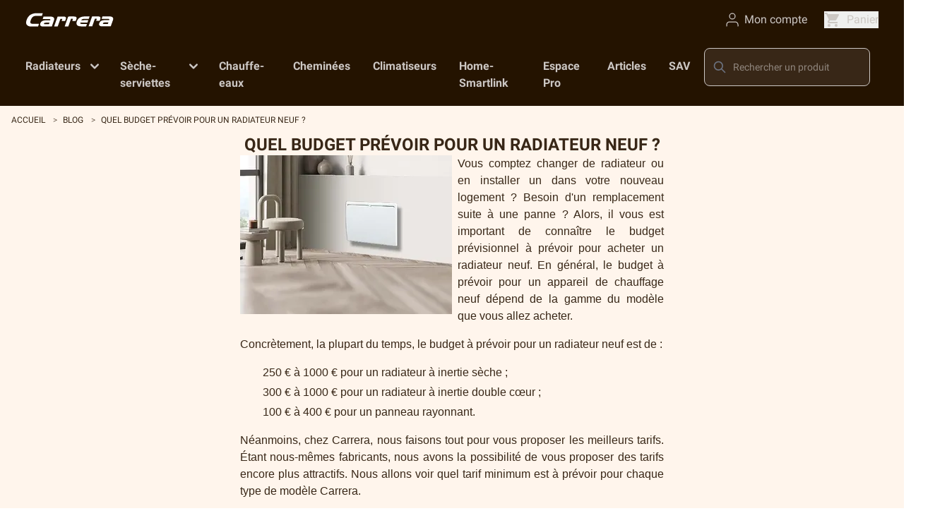

--- FILE ---
content_type: text/html; charset=utf-8
request_url: https://www.carrera.fr/blog/quel-budget-prevoir-pour-un-radiateur-neuf
body_size: 31758
content:
<!doctype html>
<html data-n-head-ssr lang="fr" translate="no" data-n-head="%7B%22lang%22:%7B%22ssr%22:%22fr%22%7D,%22translate%22:%7B%22ssr%22:%22no%22%7D%7D">
  <head >
    <meta data-n-head="ssr" charset="utf-8"><meta data-n-head="ssr" name="viewport" content="width=device-width, initial-scale=1"><meta data-n-head="ssr" name="format-detection" content="telephone=no"><meta data-n-head="ssr" name="google-site-verification" content="1tcV5Xuv_Ln2tqXY8Rm2YZctIrS20VFW1ICkglZmGEs"><meta data-n-head="ssr" name="author" content="f10 solutions"><meta data-n-head="ssr" data-hid="description" name="description" content="Découvrez tout sur le budget à prévoir pour acheter un radiateur neuf avec Carrera !"><title> Quel budget prévoir pour un radiateur neuf ? - Carrera</title><link data-n-head="ssr" rel="icon" type="image/x-icon" href="/favicon.ico"><link data-n-head="ssr" rel="dns-prefetch" href="https://www.googletagmanager.com"><link data-n-head="ssr" rel="canonical" href="/blog/quel-budget-prevoir-pour-un-radiateur-neuf"><script data-n-head="ssr" data-hid="gtm-script">window['dataLayer']=[];if(!window._gtm_init){window._gtm_init=1;(function(w,n,d,m,e,p){w[d]=(w[d]==1||n[d]=='yes'||n[d]==1||n[m]==1||(w[e]&&w[e][p]&&w[e][p]()))?1:0})(window,navigator,'doNotTrack','msDoNotTrack','external','msTrackingProtectionEnabled');(function(w,d,s,l,x,y){w[x]={};w._gtm_inject=function(i){if(w.doNotTrack||w[x][i])return;w[x][i]=1;w[l]=w[l]||[];w[l].push({'gtm.start':new Date().getTime(),event:'gtm.js'});var f=d.getElementsByTagName(s)[0],j=d.createElement(s);j.async=true;j.src='https://www.googletagmanager.com/gtm.js?id='+i;f.parentNode.insertBefore(j,f);}})(window,document,'script','dataLayer','_gtm_ids','_gtm_inject')};["GTM-PKMCKQT"].forEach(function(i){window._gtm_inject(i)})</script><link rel="preload" href="/_nuxt/bc335a5.js" as="script"><link rel="preload" href="/_nuxt/475ef1e.js" as="script"><link rel="preload" href="/_nuxt/e8659e1.js" as="script"><link rel="preload" href="/_nuxt/8d0bd6f.js" as="script"><link rel="preload" href="/_nuxt/25d9d1b.js" as="script"><style data-vue-ssr-id="3fb36b79:0 690fcd4e:0 d706d280:0 17bc9ac2:0 17bc9ac2:1 17bc9ac2:2 709683a2:0 04b4060a:0 8cab43f4:0 a53f72e6:0 bcbe27f4:0 eefa6c9e:0 4ed19ae1:0 1324016f:0">@font-face{font-display:swap;font-family:"Roboto";font-style:normal;font-weight:100;src:local("Roboto Thin"),local("Roboto-Thin"),url(https://fonts.gstatic.com/s/roboto/v29/KFOkCnqEu92Fr1MmgVxFIzIXKMnyrYk.woff2) format("woff2");unicode-range:u+0460-052f,u+1c80-1c88,u+20b4,u+2de0-2dff,u+a640-a69f,u+fe2e-fe2f}@font-face{font-display:swap;font-family:"Roboto";font-style:normal;font-weight:100;src:local("Roboto Thin"),local("Roboto-Thin"),url(https://fonts.gstatic.com/s/roboto/v29/KFOkCnqEu92Fr1MmgVxMIzIXKMnyrYk.woff2) format("woff2");unicode-range:u+0400-045f,u+0490-0491,u+04b0-04b1,u+2116}@font-face{font-display:swap;font-family:"Roboto";font-style:normal;font-weight:100;src:local("Roboto Thin"),local("Roboto-Thin"),url(https://fonts.gstatic.com/s/roboto/v29/KFOkCnqEu92Fr1MmgVxEIzIXKMnyrYk.woff2) format("woff2");unicode-range:u+1f??}@font-face{font-display:swap;font-family:"Roboto";font-style:normal;font-weight:100;src:local("Roboto Thin"),local("Roboto-Thin"),url(https://fonts.gstatic.com/s/roboto/v29/KFOkCnqEu92Fr1MmgVxLIzIXKMnyrYk.woff2) format("woff2");unicode-range:u+0370-03ff}@font-face{font-display:swap;font-family:"Roboto";font-style:normal;font-weight:100;src:local("Roboto Thin"),local("Roboto-Thin"),url(https://fonts.gstatic.com/s/roboto/v29/KFOkCnqEu92Fr1MmgVxHIzIXKMnyrYk.woff2) format("woff2");unicode-range:u+0102-0103,u+0110-0111,u+0128-0129,u+0168-0169,u+01a0-01a1,u+01af-01b0,u+1ea0-1ef9,u+20ab}@font-face{font-display:swap;font-family:"Roboto";font-style:normal;font-weight:100;src:local("Roboto Thin"),local("Roboto-Thin"),url(https://fonts.gstatic.com/s/roboto/v29/KFOkCnqEu92Fr1MmgVxGIzIXKMnyrYk.woff2) format("woff2");unicode-range:u+0100-024f,u+0259,u+1e??,u+2020,u+20a0-20ab,u+20ad-20cf,u+2113,u+2c60-2c7f,u+a720-a7ff}@font-face{font-display:swap;font-family:"Roboto";font-style:normal;font-weight:100;src:local("Roboto Thin"),local("Roboto-Thin"),url(https://fonts.gstatic.com/s/roboto/v29/KFOkCnqEu92Fr1MmgVxIIzIXKMny.woff2) format("woff2");unicode-range:u+00??,u+0131,u+0152-0153,u+02bb-02bc,u+02c6,u+02da,u+02dc,u+2000-206f,u+2074,u+20ac,u+2122,u+2191,u+2193,u+2212,u+2215,u+feff,u+fffd}@font-face{font-display:swap;font-family:"Roboto";font-style:normal;font-weight:300;src:local("Roboto Light"),local("Roboto-Light"),url(https://fonts.gstatic.com/s/roboto/v29/KFOlCnqEu92Fr1MmSU5fCRc4AMP6lbBP.woff2) format("woff2");unicode-range:u+0460-052f,u+1c80-1c88,u+20b4,u+2de0-2dff,u+a640-a69f,u+fe2e-fe2f}@font-face{font-display:swap;font-family:"Roboto";font-style:normal;font-weight:300;src:local("Roboto Light"),local("Roboto-Light"),url(https://fonts.gstatic.com/s/roboto/v29/KFOlCnqEu92Fr1MmSU5fABc4AMP6lbBP.woff2) format("woff2");unicode-range:u+0400-045f,u+0490-0491,u+04b0-04b1,u+2116}@font-face{font-display:swap;font-family:"Roboto";font-style:normal;font-weight:300;src:local("Roboto Light"),local("Roboto-Light"),url(https://fonts.gstatic.com/s/roboto/v29/KFOlCnqEu92Fr1MmSU5fCBc4AMP6lbBP.woff2) format("woff2");unicode-range:u+1f??}@font-face{font-display:swap;font-family:"Roboto";font-style:normal;font-weight:300;src:local("Roboto Light"),local("Roboto-Light"),url(https://fonts.gstatic.com/s/roboto/v29/KFOlCnqEu92Fr1MmSU5fBxc4AMP6lbBP.woff2) format("woff2");unicode-range:u+0370-03ff}@font-face{font-display:swap;font-family:"Roboto";font-style:normal;font-weight:300;src:local("Roboto Light"),local("Roboto-Light"),url(https://fonts.gstatic.com/s/roboto/v29/KFOlCnqEu92Fr1MmSU5fCxc4AMP6lbBP.woff2) format("woff2");unicode-range:u+0102-0103,u+0110-0111,u+0128-0129,u+0168-0169,u+01a0-01a1,u+01af-01b0,u+1ea0-1ef9,u+20ab}@font-face{font-display:swap;font-family:"Roboto";font-style:normal;font-weight:300;src:local("Roboto Light"),local("Roboto-Light"),url(https://fonts.gstatic.com/s/roboto/v29/KFOlCnqEu92Fr1MmSU5fChc4AMP6lbBP.woff2) format("woff2");unicode-range:u+0100-024f,u+0259,u+1e??,u+2020,u+20a0-20ab,u+20ad-20cf,u+2113,u+2c60-2c7f,u+a720-a7ff}@font-face{font-display:swap;font-family:"Roboto";font-style:normal;font-weight:300;src:local("Roboto Light"),local("Roboto-Light"),url(https://fonts.gstatic.com/s/roboto/v29/KFOlCnqEu92Fr1MmSU5fBBc4AMP6lQ.woff2) format("woff2");unicode-range:u+00??,u+0131,u+0152-0153,u+02bb-02bc,u+02c6,u+02da,u+02dc,u+2000-206f,u+2074,u+20ac,u+2122,u+2191,u+2193,u+2212,u+2215,u+feff,u+fffd}@font-face{font-display:swap;font-family:"Roboto";font-style:normal;font-weight:400;src:local("Roboto Regular"),local("Roboto-Regular"),url(https://fonts.gstatic.com/s/roboto/v29/KFOmCnqEu92Fr1Mu72xKKTU1Kvnz.woff2) format("woff2");unicode-range:u+0460-052f,u+1c80-1c88,u+20b4,u+2de0-2dff,u+a640-a69f,u+fe2e-fe2f}@font-face{font-display:swap;font-family:"Roboto";font-style:normal;font-weight:400;src:local("Roboto Regular"),local("Roboto-Regular"),url(https://fonts.gstatic.com/s/roboto/v29/KFOmCnqEu92Fr1Mu5mxKKTU1Kvnz.woff2) format("woff2");unicode-range:u+0400-045f,u+0490-0491,u+04b0-04b1,u+2116}@font-face{font-display:swap;font-family:"Roboto";font-style:normal;font-weight:400;src:local("Roboto Regular"),local("Roboto-Regular"),url(https://fonts.gstatic.com/s/roboto/v29/KFOmCnqEu92Fr1Mu7mxKKTU1Kvnz.woff2) format("woff2");unicode-range:u+1f??}@font-face{font-display:swap;font-family:"Roboto";font-style:normal;font-weight:400;src:local("Roboto Regular"),local("Roboto-Regular"),url(https://fonts.gstatic.com/s/roboto/v29/KFOmCnqEu92Fr1Mu4WxKKTU1Kvnz.woff2) format("woff2");unicode-range:u+0370-03ff}@font-face{font-display:swap;font-family:"Roboto";font-style:normal;font-weight:400;src:local("Roboto Regular"),local("Roboto-Regular"),url(https://fonts.gstatic.com/s/roboto/v29/KFOmCnqEu92Fr1Mu7WxKKTU1Kvnz.woff2) format("woff2");unicode-range:u+0102-0103,u+0110-0111,u+0128-0129,u+0168-0169,u+01a0-01a1,u+01af-01b0,u+1ea0-1ef9,u+20ab}@font-face{font-display:swap;font-family:"Roboto";font-style:normal;font-weight:400;src:local("Roboto Regular"),local("Roboto-Regular"),url(https://fonts.gstatic.com/s/roboto/v29/KFOmCnqEu92Fr1Mu7GxKKTU1Kvnz.woff2) format("woff2");unicode-range:u+0100-024f,u+0259,u+1e??,u+2020,u+20a0-20ab,u+20ad-20cf,u+2113,u+2c60-2c7f,u+a720-a7ff}@font-face{font-display:swap;font-family:"Roboto";font-style:normal;font-weight:400;src:local("Roboto Regular"),local("Roboto-Regular"),url(https://fonts.gstatic.com/s/roboto/v29/KFOmCnqEu92Fr1Mu4mxKKTU1Kg.woff2) format("woff2");unicode-range:u+00??,u+0131,u+0152-0153,u+02bb-02bc,u+02c6,u+02da,u+02dc,u+2000-206f,u+2074,u+20ac,u+2122,u+2191,u+2193,u+2212,u+2215,u+feff,u+fffd}@font-face{font-display:swap;font-family:"Roboto";font-style:normal;font-weight:500;src:local("Roboto Regular"),local("Roboto-Regular"),url(https://fonts.gstatic.com/s/roboto/v29/KFOlCnqEu92Fr1MmEU9fCRc4AMP6lbBP.woff2) format("woff2");unicode-range:u+0460-052f,u+1c80-1c88,u+20b4,u+2de0-2dff,u+a640-a69f,u+fe2e-fe2f}@font-face{font-display:swap;font-family:"Roboto";font-style:normal;font-weight:500;src:local("Roboto Regular"),local("Roboto-Regular"),url(https://fonts.gstatic.com/s/roboto/v29/KFOlCnqEu92Fr1MmEU9fABc4AMP6lbBP.woff2) format("woff2");unicode-range:u+0400-045f,u+0490-0491,u+04b0-04b1,u+2116}@font-face{font-display:swap;font-family:"Roboto";font-style:normal;font-weight:500;src:local("Roboto Regular"),local("Roboto-Regular"),url(https://fonts.gstatic.com/s/roboto/v29/KFOlCnqEu92Fr1MmEU9fCBc4AMP6lbBP.woff2) format("woff2");unicode-range:u+1f??}@font-face{font-display:swap;font-family:"Roboto";font-style:normal;font-weight:500;src:local("Roboto Regular"),local("Roboto-Regular"),url(https://fonts.gstatic.com/s/roboto/v29/KFOlCnqEu92Fr1MmEU9fBxc4AMP6lbBP.woff2) format("woff2");unicode-range:u+0370-03ff}@font-face{font-display:swap;font-family:"Roboto";font-style:normal;font-weight:500;src:local("Roboto Regular"),local("Roboto-Regular"),url(https://fonts.gstatic.com/s/roboto/v29/KFOlCnqEu92Fr1MmEU9fCxc4AMP6lbBP.woff2) format("woff2");unicode-range:u+0102-0103,u+0110-0111,u+0128-0129,u+0168-0169,u+01a0-01a1,u+01af-01b0,u+1ea0-1ef9,u+20ab}@font-face{font-display:swap;font-family:"Roboto";font-style:normal;font-weight:500;src:local("Roboto Regular"),local("Roboto-Regular"),url(https://fonts.gstatic.com/s/roboto/v29/KFOlCnqEu92Fr1MmEU9fChc4AMP6lbBP.woff2) format("woff2");unicode-range:u+0100-024f,u+0259,u+1e??,u+2020,u+20a0-20ab,u+20ad-20cf,u+2113,u+2c60-2c7f,u+a720-a7ff}@font-face{font-display:swap;font-family:"Roboto";font-style:normal;font-weight:500;src:local("Roboto Regular"),local("Roboto-Regular"),url(https://fonts.gstatic.com/s/roboto/v29/KFOlCnqEu92Fr1MmEU9fBBc4AMP6lQ.woff2) format("woff2");unicode-range:u+00??,u+0131,u+0152-0153,u+02bb-02bc,u+02c6,u+02da,u+02dc,u+2000-206f,u+2074,u+20ac,u+2122,u+2191,u+2193,u+2212,u+2215,u+feff,u+fffd}@font-face{font-display:swap;font-family:"Roboto";font-style:normal;font-weight:700;src:local("Roboto Medium"),local("Roboto-Medium"),url(https://fonts.gstatic.com/s/roboto/v29/KFOlCnqEu92Fr1MmWUlfCRc4AMP6lbBP.woff2) format("woff2");unicode-range:u+0460-052f,u+1c80-1c88,u+20b4,u+2de0-2dff,u+a640-a69f,u+fe2e-fe2f}@font-face{font-display:swap;font-family:"Roboto";font-style:normal;font-weight:700;src:local("Roboto Medium"),local("Roboto-Medium"),url(https://fonts.gstatic.com/s/roboto/v29/KFOlCnqEu92Fr1MmWUlfABc4AMP6lbBP.woff2) format("woff2");unicode-range:u+0400-045f,u+0490-0491,u+04b0-04b1,u+2116}@font-face{font-display:swap;font-family:"Roboto";font-style:normal;font-weight:700;src:local("Roboto Medium"),local("Roboto-Medium"),url(https://fonts.gstatic.com/s/roboto/v29/KFOlCnqEu92Fr1MmWUlfCBc4AMP6lbBP.woff2) format("woff2");unicode-range:u+1f??}@font-face{font-display:swap;font-family:"Roboto";font-style:normal;font-weight:700;src:local("Roboto Medium"),local("Roboto-Medium"),url(https://fonts.gstatic.com/s/roboto/v29/KFOlCnqEu92Fr1MmWUlfBxc4AMP6lbBP.woff2) format("woff2");unicode-range:u+0370-03ff}@font-face{font-display:swap;font-family:"Roboto";font-style:normal;font-weight:700;src:local("Roboto Medium"),local("Roboto-Medium"),url(https://fonts.gstatic.com/s/roboto/v29/KFOlCnqEu92Fr1MmWUlfCxc4AMP6lbBP.woff2) format("woff2");unicode-range:u+0102-0103,u+0110-0111,u+0128-0129,u+0168-0169,u+01a0-01a1,u+01af-01b0,u+1ea0-1ef9,u+20ab}@font-face{font-display:swap;font-family:"Roboto";font-style:normal;font-weight:700;src:local("Roboto Medium"),local("Roboto-Medium"),url(https://fonts.gstatic.com/s/roboto/v29/KFOlCnqEu92Fr1MmWUlfChc4AMP6lbBP.woff2) format("woff2");unicode-range:u+0100-024f,u+0259,u+1e??,u+2020,u+20a0-20ab,u+20ad-20cf,u+2113,u+2c60-2c7f,u+a720-a7ff}@font-face{font-display:swap;font-family:"Roboto";font-style:normal;font-weight:700;src:local("Roboto Medium"),local("Roboto-Medium"),url(https://fonts.gstatic.com/s/roboto/v29/KFOlCnqEu92Fr1MmWUlfBBc4AMP6lQ.woff2) format("woff2");unicode-range:u+00??,u+0131,u+0152-0153,u+02bb-02bc,u+02c6,u+02da,u+02dc,u+2000-206f,u+2074,u+20ac,u+2122,u+2191,u+2193,u+2212,u+2215,u+feff,u+fffd}@font-face{font-display:swap;font-family:"Roboto";font-style:normal;font-weight:900;src:local("Roboto bold"),local("Roboto-Bold"),url(https://fonts.gstatic.com/s/roboto/v29/KFOlCnqEu92Fr1MmYUtfCRc4AMP6lbBP.woff2) format("woff2");unicode-range:u+0460-052f,u+1c80-1c88,u+20b4,u+2de0-2dff,u+a640-a69f,u+fe2e-fe2f}@font-face{font-display:swap;font-family:"Roboto";font-style:normal;font-weight:900;src:local("Roboto bold"),local("Roboto-Bold"),url(https://fonts.gstatic.com/s/roboto/v29/KFOlCnqEu92Fr1MmYUtfABc4AMP6lbBP.woff2) format("woff2");unicode-range:u+0400-045f,u+0490-0491,u+04b0-04b1,u+2116}@font-face{font-display:swap;font-family:"Roboto";font-style:normal;font-weight:900;src:local("Roboto bold"),local("Roboto-Bold"),url(https://fonts.gstatic.com/s/roboto/v29/KFOlCnqEu92Fr1MmYUtfCBc4AMP6lbBP.woff2) format("woff2");unicode-range:u+1f??}@font-face{font-display:swap;font-family:"Roboto";font-style:normal;font-weight:900;src:local("Roboto bold"),local("Roboto-Bold"),url(https://fonts.gstatic.com/s/roboto/v29/KFOlCnqEu92Fr1MmYUtfBxc4AMP6lbBP.woff2) format("woff2");unicode-range:u+0370-03ff}@font-face{font-display:swap;font-family:"Roboto";font-style:normal;font-weight:900;src:local("Roboto bold"),local("Roboto-Bold"),url(https://fonts.gstatic.com/s/roboto/v29/KFOlCnqEu92Fr1MmYUtfCxc4AMP6lbBP.woff2) format("woff2");unicode-range:u+0102-0103,u+0110-0111,u+0128-0129,u+0168-0169,u+01a0-01a1,u+01af-01b0,u+1ea0-1ef9,u+20ab}@font-face{font-display:swap;font-family:"Roboto";font-style:normal;font-weight:900;src:local("Roboto bold"),local("Roboto-Bold"),url(https://fonts.gstatic.com/s/roboto/v29/KFOlCnqEu92Fr1MmYUtfChc4AMP6lbBP.woff2) format("woff2");unicode-range:u+0100-024f,u+0259,u+1e??,u+2020,u+20a0-20ab,u+20ad-20cf,u+2113,u+2c60-2c7f,u+a720-a7ff}@font-face{font-display:swap;font-family:"Roboto";font-style:normal;font-weight:900;src:local("Roboto bold"),local("Roboto-Bold"),url(https://fonts.gstatic.com/s/roboto/v29/KFOlCnqEu92Fr1MmYUtfBBc4AMP6lQ.woff2) format("woff2");unicode-range:u+00??,u+0131,u+0152-0153,u+02bb-02bc,u+02c6,u+02da,u+02dc,u+2000-206f,u+2074,u+20ac,u+2122,u+2191,u+2193,u+2212,u+2215,u+feff,u+fffd}
@font-face{font-display:swap;font-family:"Roboto";font-style:italic;font-weight:100;src:local("Roboto Thin Italic"),local("Roboto-ThinItalic"),url(https://fonts.gstatic.com/s/roboto/v29/KFOkCnqEu92Fr1MmgVxFIzIXKMnyrYk.woff2) format("woff2");unicode-range:u+0460-052f,u+1c80-1c88,u+20b4,u+2de0-2dff,u+a640-a69f,u+fe2e-fe2f}@font-face{font-display:swap;font-family:"Roboto";font-style:italic;font-weight:100;src:local("Roboto Thin Italic"),local("Roboto-ThinItalic"),url(https://fonts.gstatic.com/s/roboto/v29/KFOkCnqEu92Fr1MmgVxMIzIXKMnyrYk.woff2) format("woff2");unicode-range:u+0400-045f,u+0490-0491,u+04b0-04b1,u+2116}@font-face{font-display:swap;font-family:"Roboto";font-style:italic;font-weight:100;src:local("Roboto Thin Italic"),local("Roboto-ThinItalic"),url(https://fonts.gstatic.com/s/roboto/v29/KFOkCnqEu92Fr1MmgVxEIzIXKMnyrYk.woff2) format("woff2");unicode-range:u+1f??}@font-face{font-display:swap;font-family:"Roboto";font-style:italic;font-weight:100;src:local("Roboto Thin Italic"),local("Roboto-ThinItalic"),url(https://fonts.gstatic.com/s/roboto/v29/KFOkCnqEu92Fr1MmgVxLIzIXKMnyrYk.woff2) format("woff2");unicode-range:u+0370-03ff}@font-face{font-display:swap;font-family:"Roboto";font-style:italic;font-weight:100;src:local("Roboto Thin Italic"),local("Roboto-ThinItalic"),url(https://fonts.gstatic.com/s/roboto/v29/KFOkCnqEu92Fr1MmgVxHIzIXKMnyrYk.woff2) format("woff2");unicode-range:u+0102-0103,u+0110-0111,u+0128-0129,u+0168-0169,u+01a0-01a1,u+01af-01b0,u+1ea0-1ef9,u+20ab}@font-face{font-display:swap;font-family:"Roboto";font-style:italic;font-weight:100;src:local("Roboto Thin Italic"),local("Roboto-ThinItalic"),url(https://fonts.gstatic.com/s/roboto/v29/KFOkCnqEu92Fr1MmgVxGIzIXKMnyrYk.woff2) format("woff2");unicode-range:u+0100-024f,u+0259,u+1e??,u+2020,u+20a0-20ab,u+20ad-20cf,u+2113,u+2c60-2c7f,u+a720-a7ff}@font-face{font-display:swap;font-family:"Roboto";font-style:italic;font-weight:100;src:local("Roboto Thin Italic"),local("Roboto-ThinItalic"),url(https://fonts.gstatic.com/s/roboto/v29/KFOkCnqEu92Fr1MmgVxIIzIXKMny.woff2) format("woff2");unicode-range:u+00??,u+0131,u+0152-0153,u+02bb-02bc,u+02c6,u+02da,u+02dc,u+2000-206f,u+2074,u+20ac,u+2122,u+2191,u+2193,u+2212,u+2215,u+feff,u+fffd}@font-face{font-display:swap;font-family:"Roboto";font-style:italic;font-weight:300;src:local("Roboto Light Italic"),local("Roboto-LightItalic"),url(https://fonts.gstatic.com/s/roboto/v29/KFOlCnqEu92Fr1MmSU5fCRc4AMP6lbBP.woff2) format("woff2");unicode-range:u+0460-052f,u+1c80-1c88,u+20b4,u+2de0-2dff,u+a640-a69f,u+fe2e-fe2f}@font-face{font-display:swap;font-family:"Roboto";font-style:italic;font-weight:300;src:local("Roboto Light Italic"),local("Roboto-LightItalic"),url(https://fonts.gstatic.com/s/roboto/v29/KFOlCnqEu92Fr1MmSU5fABc4AMP6lbBP.woff2) format("woff2");unicode-range:u+0400-045f,u+0490-0491,u+04b0-04b1,u+2116}@font-face{font-display:swap;font-family:"Roboto";font-style:italic;font-weight:300;src:local("Roboto Light Italic"),local("Roboto-LightItalic"),url(https://fonts.gstatic.com/s/roboto/v29/KFOlCnqEu92Fr1MmSU5fCBc4AMP6lbBP.woff2) format("woff2");unicode-range:u+1f??}@font-face{font-display:swap;font-family:"Roboto";font-style:italic;font-weight:300;src:local("Roboto Light Italic"),local("Roboto-LightItalic"),url(https://fonts.gstatic.com/s/roboto/v29/KFOlCnqEu92Fr1MmSU5fBxc4AMP6lbBP.woff2) format("woff2");unicode-range:u+0370-03ff}@font-face{font-display:swap;font-family:"Roboto";font-style:italic;font-weight:300;src:local("Roboto Light Italic"),local("Roboto-LightItalic"),url(https://fonts.gstatic.com/s/roboto/v29/KFOlCnqEu92Fr1MmSU5fCxc4AMP6lbBP.woff2) format("woff2");unicode-range:u+0102-0103,u+0110-0111,u+0128-0129,u+0168-0169,u+01a0-01a1,u+01af-01b0,u+1ea0-1ef9,u+20ab}@font-face{font-display:swap;font-family:"Roboto";font-style:italic;font-weight:300;src:local("Roboto Light Italic"),local("Roboto-LightItalic"),url(https://fonts.gstatic.com/s/roboto/v29/KFOlCnqEu92Fr1MmSU5fChc4AMP6lbBP.woff2) format("woff2");unicode-range:u+0100-024f,u+0259,u+1e??,u+2020,u+20a0-20ab,u+20ad-20cf,u+2113,u+2c60-2c7f,u+a720-a7ff}@font-face{font-display:swap;font-family:"Roboto";font-style:italic;font-weight:300;src:local("Roboto Light Italic"),local("Roboto-LightItalic"),url(https://fonts.gstatic.com/s/roboto/v29/KFOlCnqEu92Fr1MmSU5fBBc4AMP6lQ.woff2) format("woff2");unicode-range:u+00??,u+0131,u+0152-0153,u+02bb-02bc,u+02c6,u+02da,u+02dc,u+2000-206f,u+2074,u+20ac,u+2122,u+2191,u+2193,u+2212,u+2215,u+feff,u+fffd}@font-face{font-display:swap;font-family:"Roboto";font-style:italic;font-weight:400;src:local("Roboto Regular Italic"),local("Roboto-RegularItalic"),url(https://fonts.gstatic.com/s/roboto/v29/KFOmCnqEu92Fr1Mu72xKKTU1Kvnz.woff2) format("woff2");unicode-range:u+0460-052f,u+1c80-1c88,u+20b4,u+2de0-2dff,u+a640-a69f,u+fe2e-fe2f}@font-face{font-display:swap;font-family:"Roboto";font-style:italic;font-weight:400;src:local("Roboto Regular Italic"),local("Roboto-RegularItalic"),url(https://fonts.gstatic.com/s/roboto/v29/KFOmCnqEu92Fr1Mu5mxKKTU1Kvnz.woff2) format("woff2");unicode-range:u+0400-045f,u+0490-0491,u+04b0-04b1,u+2116}@font-face{font-display:swap;font-family:"Roboto";font-style:italic;font-weight:400;src:local("Roboto Regular Italic"),local("Roboto-RegularItalic"),url(https://fonts.gstatic.com/s/roboto/v29/KFOmCnqEu92Fr1Mu7mxKKTU1Kvnz.woff2) format("woff2");unicode-range:u+1f??}@font-face{font-display:swap;font-family:"Roboto";font-style:italic;font-weight:400;src:local("Roboto Regular Italic"),local("Roboto-RegularItalic"),url(https://fonts.gstatic.com/s/roboto/v29/KFOmCnqEu92Fr1Mu4WxKKTU1Kvnz.woff2) format("woff2");unicode-range:u+0370-03ff}@font-face{font-display:swap;font-family:"Roboto";font-style:italic;font-weight:400;src:local("Roboto Regular Italic"),local("Roboto-RegularItalic"),url(https://fonts.gstatic.com/s/roboto/v29/KFOmCnqEu92Fr1Mu7WxKKTU1Kvnz.woff2) format("woff2");unicode-range:u+0102-0103,u+0110-0111,u+0128-0129,u+0168-0169,u+01a0-01a1,u+01af-01b0,u+1ea0-1ef9,u+20ab}@font-face{font-display:swap;font-family:"Roboto";font-style:italic;font-weight:400;src:local("Roboto Regular Italic"),local("Roboto-RegularItalic"),url(https://fonts.gstatic.com/s/roboto/v29/KFOmCnqEu92Fr1Mu7GxKKTU1Kvnz.woff2) format("woff2");unicode-range:u+0100-024f,u+0259,u+1e??,u+2020,u+20a0-20ab,u+20ad-20cf,u+2113,u+2c60-2c7f,u+a720-a7ff}@font-face{font-display:swap;font-family:"Roboto";font-style:italic;font-weight:400;src:local("Roboto Regular Italic"),local("Roboto-RegularItalic"),url(https://fonts.gstatic.com/s/roboto/v29/KFOmCnqEu92Fr1Mu4mxKKTU1Kg.woff2) format("woff2");unicode-range:u+00??,u+0131,u+0152-0153,u+02bb-02bc,u+02c6,u+02da,u+02dc,u+2000-206f,u+2074,u+20ac,u+2122,u+2191,u+2193,u+2212,u+2215,u+feff,u+fffd}@font-face{font-display:swap;font-family:"Roboto";font-style:italic;font-weight:500;src:local("Roboto Regular Italic"),local("Roboto-RegularItalic"),url(https://fonts.gstatic.com/s/roboto/v29/KFOlCnqEu92Fr1MmEU9fCRc4AMP6lbBP.woff2) format("woff2");unicode-range:u+0460-052f,u+1c80-1c88,u+20b4,u+2de0-2dff,u+a640-a69f,u+fe2e-fe2f}@font-face{font-display:swap;font-family:"Roboto";font-style:italic;font-weight:500;src:local("Roboto Regular Italic"),local("Roboto-RegularItalic"),url(https://fonts.gstatic.com/s/roboto/v29/KFOlCnqEu92Fr1MmEU9fABc4AMP6lbBP.woff2) format("woff2");unicode-range:u+0400-045f,u+0490-0491,u+04b0-04b1,u+2116}@font-face{font-display:swap;font-family:"Roboto";font-style:italic;font-weight:500;src:local("Roboto Regular Italic"),local("Roboto-RegularItalic"),url(https://fonts.gstatic.com/s/roboto/v29/KFOlCnqEu92Fr1MmEU9fCBc4AMP6lbBP.woff2) format("woff2");unicode-range:u+1f??}@font-face{font-display:swap;font-family:"Roboto";font-style:italic;font-weight:500;src:local("Roboto Regular Italic"),local("Roboto-RegularItalic"),url(https://fonts.gstatic.com/s/roboto/v29/KFOlCnqEu92Fr1MmEU9fBxc4AMP6lbBP.woff2) format("woff2");unicode-range:u+0370-03ff}@font-face{font-display:swap;font-family:"Roboto";font-style:italic;font-weight:500;src:local("Roboto Regular Italic"),local("Roboto-RegularItalic"),url(https://fonts.gstatic.com/s/roboto/v29/KFOlCnqEu92Fr1MmEU9fCxc4AMP6lbBP.woff2) format("woff2");unicode-range:u+0102-0103,u+0110-0111,u+0128-0129,u+0168-0169,u+01a0-01a1,u+01af-01b0,u+1ea0-1ef9,u+20ab}@font-face{font-display:swap;font-family:"Roboto";font-style:italic;font-weight:500;src:local("Roboto Regular Italic"),local("Roboto-RegularItalic"),url(https://fonts.gstatic.com/s/roboto/v29/KFOlCnqEu92Fr1MmEU9fChc4AMP6lbBP.woff2) format("woff2");unicode-range:u+0100-024f,u+0259,u+1e??,u+2020,u+20a0-20ab,u+20ad-20cf,u+2113,u+2c60-2c7f,u+a720-a7ff}@font-face{font-display:swap;font-family:"Roboto";font-style:italic;font-weight:500;src:local("Roboto Regular Italic"),local("Roboto-RegularItalic"),url(https://fonts.gstatic.com/s/roboto/v29/KFOlCnqEu92Fr1MmEU9fBBc4AMP6lQ.woff2) format("woff2");unicode-range:u+00??,u+0131,u+0152-0153,u+02bb-02bc,u+02c6,u+02da,u+02dc,u+2000-206f,u+2074,u+20ac,u+2122,u+2191,u+2193,u+2212,u+2215,u+feff,u+fffd}@font-face{font-display:swap;font-family:"Roboto";font-style:italic;font-weight:700;src:local("Roboto Medium Italic"),local("Roboto-MediumItalic"),url(https://fonts.gstatic.com/s/roboto/v29/KFOlCnqEu92Fr1MmWUlfCRc4AMP6lbBP.woff2) format("woff2");unicode-range:u+0460-052f,u+1c80-1c88,u+20b4,u+2de0-2dff,u+a640-a69f,u+fe2e-fe2f}@font-face{font-display:swap;font-family:"Roboto";font-style:italic;font-weight:700;src:local("Roboto Medium Italic"),local("Roboto-MediumItalic"),url(https://fonts.gstatic.com/s/roboto/v29/KFOlCnqEu92Fr1MmWUlfABc4AMP6lbBP.woff2) format("woff2");unicode-range:u+0400-045f,u+0490-0491,u+04b0-04b1,u+2116}@font-face{font-display:swap;font-family:"Roboto";font-style:italic;font-weight:700;src:local("Roboto Medium Italic"),local("Roboto-MediumItalic"),url(https://fonts.gstatic.com/s/roboto/v29/KFOlCnqEu92Fr1MmWUlfCBc4AMP6lbBP.woff2) format("woff2");unicode-range:u+1f??}@font-face{font-display:swap;font-family:"Roboto";font-style:italic;font-weight:700;src:local("Roboto Medium Italic"),local("Roboto-MediumItalic"),url(https://fonts.gstatic.com/s/roboto/v29/KFOlCnqEu92Fr1MmWUlfBxc4AMP6lbBP.woff2) format("woff2");unicode-range:u+0370-03ff}@font-face{font-display:swap;font-family:"Roboto";font-style:italic;font-weight:700;src:local("Roboto Medium Italic"),local("Roboto-MediumItalic"),url(https://fonts.gstatic.com/s/roboto/v29/KFOlCnqEu92Fr1MmWUlfCxc4AMP6lbBP.woff2) format("woff2");unicode-range:u+0102-0103,u+0110-0111,u+0128-0129,u+0168-0169,u+01a0-01a1,u+01af-01b0,u+1ea0-1ef9,u+20ab}@font-face{font-display:swap;font-family:"Roboto";font-style:italic;font-weight:700;src:local("Roboto Medium Italic"),local("Roboto-MediumItalic"),url(https://fonts.gstatic.com/s/roboto/v29/KFOlCnqEu92Fr1MmWUlfChc4AMP6lbBP.woff2) format("woff2");unicode-range:u+0100-024f,u+0259,u+1e??,u+2020,u+20a0-20ab,u+20ad-20cf,u+2113,u+2c60-2c7f,u+a720-a7ff}@font-face{font-display:swap;font-family:"Roboto";font-style:italic;font-weight:700;src:local("Roboto bold Italic"),local("Roboto-BoldItalic"),url(https://fonts.gstatic.com/s/roboto/v29/KFOlCnqEu92Fr1MmWUlfBBc4AMP6lQ.woff2) format("woff2");unicode-range:u+00??,u+0131,u+0152-0153,u+02bb-02bc,u+02c6,u+02da,u+02dc,u+2000-206f,u+2074,u+20ac,u+2122,u+2191,u+2193,u+2212,u+2215,u+feff,u+fffd}@font-face{font-display:swap;font-family:"Roboto";font-style:italic;font-weight:900;src:local("Roboto bold Italic"),local("Roboto-BoldItalic"),url(https://fonts.gstatic.com/s/roboto/v29/KFOlCnqEu92Fr1MmYUtfCRc4AMP6lbBP.woff2) format("woff2");unicode-range:u+0460-052f,u+1c80-1c88,u+20b4,u+2de0-2dff,u+a640-a69f,u+fe2e-fe2f}@font-face{font-display:swap;font-family:"Roboto";font-style:italic;font-weight:900;src:local("Roboto bold Italic"),local("Roboto-BoldItalic"),url(https://fonts.gstatic.com/s/roboto/v29/KFOlCnqEu92Fr1MmYUtfABc4AMP6lbBP.woff2) format("woff2");unicode-range:u+0400-045f,u+0490-0491,u+04b0-04b1,u+2116}@font-face{font-display:swap;font-family:"Roboto";font-style:italic;font-weight:900;src:local("Roboto bold Italic"),local("Roboto-BoldItalic"),url(https://fonts.gstatic.com/s/roboto/v29/KFOlCnqEu92Fr1MmYUtfCBc4AMP6lbBP.woff2) format("woff2");unicode-range:u+1f??}@font-face{font-display:swap;font-family:"Roboto";font-style:italic;font-weight:900;src:local("Roboto bold Italic"),local("Roboto-BoldItalic"),url(https://fonts.gstatic.com/s/roboto/v29/KFOlCnqEu92Fr1MmYUtfBxc4AMP6lbBP.woff2) format("woff2");unicode-range:u+0370-03ff}@font-face{font-display:swap;font-family:"Roboto";font-style:italic;font-weight:900;src:local("Roboto bold Italic"),local("Roboto-BoldItalic"),url(https://fonts.gstatic.com/s/roboto/v29/KFOlCnqEu92Fr1MmYUtfCxc4AMP6lbBP.woff2) format("woff2");unicode-range:u+0102-0103,u+0110-0111,u+0128-0129,u+0168-0169,u+01a0-01a1,u+01af-01b0,u+1ea0-1ef9,u+20ab}@font-face{font-display:swap;font-family:"Roboto";font-style:italic;font-weight:900;src:local("Roboto bold Italic"),local("Roboto-BoldItalic"),url(https://fonts.gstatic.com/s/roboto/v29/KFOlCnqEu92Fr1MmYUtfChc4AMP6lbBP.woff2) format("woff2");unicode-range:u+0100-024f,u+0259,u+1e??,u+2020,u+20a0-20ab,u+20ad-20cf,u+2113,u+2c60-2c7f,u+a720-a7ff}@font-face{font-display:swap;font-family:"Roboto";font-style:italic;font-weight:900;src:local("Roboto bold Italic"),local("Roboto-BoldItalic"),url(https://fonts.gstatic.com/s/roboto/v29/KFOlCnqEu92Fr1MmYUtfBBc4AMP6lQ.woff2) format("woff2");unicode-range:u+00??,u+0131,u+0152-0153,u+02bb-02bc,u+02c6,u+02da,u+02dc,u+2000-206f,u+2074,u+20ac,u+2122,u+2191,u+2193,u+2212,u+2215,u+feff,u+fffd}
*,:after,:before{--tw-border-spacing-x:0;--tw-border-spacing-y:0;--tw-translate-x:0;--tw-translate-y:0;--tw-rotate:0;--tw-skew-x:0;--tw-skew-y:0;--tw-scale-x:1;--tw-scale-y:1;--tw-pan-x: ;--tw-pan-y: ;--tw-pinch-zoom: ;--tw-scroll-snap-strictness:proximity;--tw-gradient-from-position: ;--tw-gradient-via-position: ;--tw-gradient-to-position: ;--tw-ordinal: ;--tw-slashed-zero: ;--tw-numeric-figure: ;--tw-numeric-spacing: ;--tw-numeric-fraction: ;--tw-ring-inset: ;--tw-ring-offset-width:0px;--tw-ring-offset-color:#fff;--tw-ring-color:rgba(63,131,248,.5);--tw-ring-offset-shadow:0 0 transparent;--tw-ring-shadow:0 0 transparent;--tw-shadow:0 0 transparent;--tw-shadow-colored:0 0 transparent;--tw-blur: ;--tw-brightness: ;--tw-contrast: ;--tw-grayscale: ;--tw-hue-rotate: ;--tw-invert: ;--tw-saturate: ;--tw-sepia: ;--tw-drop-shadow: ;--tw-backdrop-blur: ;--tw-backdrop-brightness: ;--tw-backdrop-contrast: ;--tw-backdrop-grayscale: ;--tw-backdrop-hue-rotate: ;--tw-backdrop-invert: ;--tw-backdrop-opacity: ;--tw-backdrop-saturate: ;--tw-backdrop-sepia: ;--tw-contain-size: ;--tw-contain-layout: ;--tw-contain-paint: ;--tw-contain-style: }::backdrop{--tw-border-spacing-x:0;--tw-border-spacing-y:0;--tw-translate-x:0;--tw-translate-y:0;--tw-rotate:0;--tw-skew-x:0;--tw-skew-y:0;--tw-scale-x:1;--tw-scale-y:1;--tw-pan-x: ;--tw-pan-y: ;--tw-pinch-zoom: ;--tw-scroll-snap-strictness:proximity;--tw-gradient-from-position: ;--tw-gradient-via-position: ;--tw-gradient-to-position: ;--tw-ordinal: ;--tw-slashed-zero: ;--tw-numeric-figure: ;--tw-numeric-spacing: ;--tw-numeric-fraction: ;--tw-ring-inset: ;--tw-ring-offset-width:0px;--tw-ring-offset-color:#fff;--tw-ring-color:rgba(63,131,248,.5);--tw-ring-offset-shadow:0 0 transparent;--tw-ring-shadow:0 0 transparent;--tw-shadow:0 0 transparent;--tw-shadow-colored:0 0 transparent;--tw-blur: ;--tw-brightness: ;--tw-contrast: ;--tw-grayscale: ;--tw-hue-rotate: ;--tw-invert: ;--tw-saturate: ;--tw-sepia: ;--tw-drop-shadow: ;--tw-backdrop-blur: ;--tw-backdrop-brightness: ;--tw-backdrop-contrast: ;--tw-backdrop-grayscale: ;--tw-backdrop-hue-rotate: ;--tw-backdrop-invert: ;--tw-backdrop-opacity: ;--tw-backdrop-saturate: ;--tw-backdrop-sepia: ;--tw-contain-size: ;--tw-contain-layout: ;--tw-contain-paint: ;--tw-contain-style: }/*! tailwindcss v3.4.18 | MIT License | https://tailwindcss.com*/*,:after,:before{border:0 solid #e5e7eb;box-sizing:border-box}:after,:before{--tw-content:""}:host,html{line-height:1.5;-webkit-text-size-adjust:100%;font-family:ui-sans-serif,system-ui,-apple-system,Segoe UI,Roboto,Ubuntu,Cantarell,Noto Sans,sans-serif,"Apple Color Emoji","Segoe UI Emoji","Segoe UI Symbol","Noto Color Emoji";font-feature-settings:normal;font-variation-settings:normal;-moz-tab-size:4;-o-tab-size:4;tab-size:4;-webkit-tap-highlight-color:transparent}body{line-height:inherit;margin:0}hr{border-top-width:1px;color:inherit;height:0}abbr:where([title]){text-decoration:underline;-webkit-text-decoration:underline dotted;text-decoration:underline dotted}h1,h2,h3,h4,h5,h6{font-size:inherit;font-weight:inherit}a{color:inherit;text-decoration:inherit}b,strong{font-weight:bolder}code,kbd,pre,samp{font-family:ui-monospace,SFMono-Regular,Menlo,Monaco,Consolas,"Liberation Mono","Courier New",monospace;font-feature-settings:normal;font-size:1em;font-variation-settings:normal}small{font-size:80%}sub,sup{font-size:75%;line-height:0;position:relative;vertical-align:baseline}sub{bottom:-.25em}sup{top:-.5em}table{border-collapse:collapse;border-color:inherit;text-indent:0}button,input,optgroup,select,textarea{color:inherit;font-family:inherit;font-feature-settings:inherit;font-size:100%;font-variation-settings:inherit;font-weight:inherit;letter-spacing:inherit;line-height:inherit;margin:0;padding:0}button,select{text-transform:none}button,input:where([type=button]),input:where([type=reset]),input:where([type=submit]){-webkit-appearance:button;background-color:transparent;background-image:none}:-moz-focusring{outline:auto}:-moz-ui-invalid{box-shadow:none}progress{vertical-align:baseline}::-webkit-inner-spin-button,::-webkit-outer-spin-button{height:auto}[type=search]{-webkit-appearance:textfield;outline-offset:-2px}::-webkit-search-decoration{-webkit-appearance:none}::-webkit-file-upload-button{-webkit-appearance:button;font:inherit}summary{display:list-item}blockquote,dd,dl,figure,h1,h2,h3,h4,h5,h6,hr,p,pre{margin:0}fieldset{margin:0}fieldset,legend{padding:0}menu,ol,ul{list-style:none;margin:0;padding:0}dialog{padding:0}textarea{resize:vertical}input::-moz-placeholder,textarea::-moz-placeholder{color:#9ca3af;opacity:1}input::placeholder,textarea::placeholder{color:#9ca3af;opacity:1}[role=button],button{cursor:pointer}:disabled{cursor:default}audio,canvas,embed,iframe,img,object,svg,video{display:block;vertical-align:middle}img,video{height:auto;max-width:100%}[hidden]:where(:not([hidden=until-found])){display:none}[data-tooltip-style^=light]+.tooltip>.tooltip-arrow:before{border-color:#e5e7eb;border-style:solid}[data-tooltip-style^=light]+.tooltip[data-popper-placement^=top]>.tooltip-arrow:before{border-bottom-width:1px;border-right-width:1px}[data-tooltip-style^=light]+.tooltip[data-popper-placement^=right]>.tooltip-arrow:before{border-bottom-width:1px;border-left-width:1px}[data-tooltip-style^=light]+.tooltip[data-popper-placement^=bottom]>.tooltip-arrow:before{border-left-width:1px;border-top-width:1px}[data-tooltip-style^=light]+.tooltip[data-popper-placement^=left]>.tooltip-arrow:before{border-right-width:1px;border-top-width:1px}.tooltip[data-popper-placement^=top]>.tooltip-arrow{bottom:-4px}.tooltip[data-popper-placement^=bottom]>.tooltip-arrow{top:-4px}.tooltip[data-popper-placement^=left]>.tooltip-arrow{right:-4px}.tooltip[data-popper-placement^=right]>.tooltip-arrow{left:-4px}.tooltip.invisible>.tooltip-arrow:before{visibility:hidden}[data-popper-arrow],[data-popper-arrow]:before{background:inherit;height:8px;position:absolute;width:8px}[data-popper-arrow]{visibility:hidden}[data-popper-arrow]:after,[data-popper-arrow]:before{content:"";transform:rotate(45deg);visibility:visible}[data-popper-arrow]:after{background:inherit;height:9px;position:absolute;width:9px}[role=tooltip]>[data-popper-arrow]:before{border-color:#e5e7eb;border-style:solid}.dark [role=tooltip]>[data-popper-arrow]:before{border-color:#4b5563;border-style:solid}[role=tooltip]>[data-popper-arrow]:after{border-color:#e5e7eb;border-style:solid}.dark [role=tooltip]>[data-popper-arrow]:after{border-color:#4b5563;border-style:solid}[data-popover][role=tooltip][data-popper-placement^=top]>[data-popper-arrow]:after,[data-popover][role=tooltip][data-popper-placement^=top]>[data-popper-arrow]:before{border-bottom-width:1px;border-right-width:1px}[data-popover][role=tooltip][data-popper-placement^=right]>[data-popper-arrow]:after,[data-popover][role=tooltip][data-popper-placement^=right]>[data-popper-arrow]:before{border-bottom-width:1px;border-left-width:1px}[data-popover][role=tooltip][data-popper-placement^=bottom]>[data-popper-arrow]:after,[data-popover][role=tooltip][data-popper-placement^=bottom]>[data-popper-arrow]:before{border-left-width:1px;border-top-width:1px}[data-popover][role=tooltip][data-popper-placement^=left]>[data-popper-arrow]:after,[data-popover][role=tooltip][data-popper-placement^=left]>[data-popper-arrow]:before{border-right-width:1px;border-top-width:1px}[data-popover][role=tooltip][data-popper-placement^=top]>[data-popper-arrow]{bottom:-5px}[data-popover][role=tooltip][data-popper-placement^=bottom]>[data-popper-arrow]{top:-5px}[data-popover][role=tooltip][data-popper-placement^=left]>[data-popper-arrow]{right:-5px}[data-popover][role=tooltip][data-popper-placement^=right]>[data-popper-arrow]{left:-5px}[role=tooltip].invisible>[data-popper-arrow]:after,[role=tooltip].invisible>[data-popper-arrow]:before{visibility:hidden}[multiple],[type=date],[type=datetime-local],[type=email],[type=month],[type=number],[type=password],[type=search],[type=tel],[type=text],[type=time],[type=url],[type=week],select,textarea{-webkit-appearance:none;-moz-appearance:none;appearance:none;background-color:#fff;border-color:#6b7280;border-radius:0;border-width:1px;font-size:1rem;line-height:1.5rem;padding:.5rem .75rem;--tw-shadow:0 0 transparent}[multiple]:focus,[type=date]:focus,[type=datetime-local]:focus,[type=email]:focus,[type=month]:focus,[type=number]:focus,[type=password]:focus,[type=search]:focus,[type=tel]:focus,[type=text]:focus,[type=time]:focus,[type=url]:focus,[type=week]:focus,select:focus,textarea:focus{outline:2px solid transparent;outline-offset:2px;--tw-ring-inset:var(--tw-empty,/*!*/ /*!*/);--tw-ring-offset-width:0px;--tw-ring-offset-color:#fff;--tw-ring-color:#1c64f2;--tw-ring-offset-shadow:var(--tw-ring-inset) 0 0 0 var(--tw-ring-offset-width) var(--tw-ring-offset-color);--tw-ring-shadow:var(--tw-ring-inset) 0 0 0 calc(1px + var(--tw-ring-offset-width)) var(--tw-ring-color);border-color:#1c64f2;box-shadow:/*!*/ /*!*/ 0 0 0 0 #fff,/*!*/ /*!*/ 0 0 0 1px #1c64f2,var(--tw-shadow);box-shadow:var(--tw-ring-offset-shadow),var(--tw-ring-shadow),var(--tw-shadow)}input::-moz-placeholder,textarea::-moz-placeholder{color:#6b7280;opacity:1}input::placeholder,textarea::placeholder{color:#6b7280;opacity:1}::-webkit-datetime-edit-fields-wrapper{padding:0}::-webkit-date-and-time-value{min-height:1.5em}select:not([size]){background-image:url("data:image/svg+xml;charset=utf-8,%3Csvg xmlns='http://www.w3.org/2000/svg' fill='none' aria-hidden='true' viewBox='0 0 10 6'%3E%3Cpath stroke='%236b7280' stroke-linecap='round' stroke-linejoin='round' stroke-width='2' d='m1 1 4 4 4-4'/%3E%3C/svg%3E");background-position:right .75rem center;background-repeat:no-repeat;background-size:.75em .75em;padding-right:2.5rem;-webkit-print-color-adjust:exact;print-color-adjust:exact}[multiple]{background-image:none;background-position:0 0;background-repeat:repeat;background-size:auto auto;background-size:initial;padding-right:.75rem;-webkit-print-color-adjust:inherit;print-color-adjust:inherit}[type=checkbox],[type=radio]{-webkit-appearance:none;-moz-appearance:none;appearance:none;background-color:#fff;background-origin:border-box;border-color:#6b7280;border-width:1px;color:#1c64f2;display:inline-block;flex-shrink:0;height:1rem;padding:0;-webkit-print-color-adjust:exact;print-color-adjust:exact;-webkit-user-select:none;-moz-user-select:none;user-select:none;vertical-align:middle;width:1rem;--tw-shadow:0 0 transparent}[type=checkbox]{border-radius:0}[type=radio]{border-radius:100%}[type=checkbox]:focus,[type=radio]:focus{outline:2px solid transparent;outline-offset:2px;--tw-ring-inset:var(--tw-empty,/*!*/ /*!*/);--tw-ring-offset-width:2px;--tw-ring-offset-color:#fff;--tw-ring-color:#1c64f2;--tw-ring-offset-shadow:var(--tw-ring-inset) 0 0 0 var(--tw-ring-offset-width) var(--tw-ring-offset-color);--tw-ring-shadow:var(--tw-ring-inset) 0 0 0 calc(2px + var(--tw-ring-offset-width)) var(--tw-ring-color);box-shadow:/*!*/ /*!*/ 0 0 0 0 #fff,/*!*/ /*!*/ 0 0 0 4px #1c64f2,var(--tw-shadow);box-shadow:var(--tw-ring-offset-shadow),var(--tw-ring-shadow),var(--tw-shadow)}.dark [type=checkbox]:checked,.dark [type=radio]:checked,[type=checkbox]:checked,[type=radio]:checked{background-color:currentColor;background-position:50%;background-repeat:no-repeat;background-size:.55em .55em;border-color:transparent}[type=checkbox]:checked{background-image:url("data:image/svg+xml;charset=utf-8,%3Csvg xmlns='http://www.w3.org/2000/svg' fill='none' aria-hidden='true' viewBox='0 0 16 12'%3E%3Cpath stroke='%23fff' stroke-linecap='round' stroke-linejoin='round' stroke-width='3' d='M1 5.917 5.724 10.5 15 1.5'/%3E%3C/svg%3E");background-repeat:no-repeat;background-size:.55em .55em;-webkit-print-color-adjust:exact;print-color-adjust:exact}.dark [type=radio]:checked,[type=radio]:checked{background-image:url("data:image/svg+xml;charset=utf-8,%3Csvg xmlns='http://www.w3.org/2000/svg' fill='%23fff' viewBox='0 0 16 16'%3E%3Ccircle cx='8' cy='8' r='3'/%3E%3C/svg%3E");background-size:1em 1em}[type=checkbox]:indeterminate{background-color:currentColor;background-image:url("data:image/svg+xml;charset=utf-8,%3Csvg xmlns='http://www.w3.org/2000/svg' fill='none' aria-hidden='true' viewBox='0 0 16 12'%3E%3Cpath stroke='%23fff' stroke-linecap='round' stroke-linejoin='round' stroke-width='3' d='M1 5.917 5.724 10.5 15 1.5'/%3E%3C/svg%3E");background-position:50%;background-repeat:no-repeat;background-size:.55em .55em;border-color:transparent;-webkit-print-color-adjust:exact;print-color-adjust:exact}[type=checkbox]:indeterminate:focus,[type=checkbox]:indeterminate:hover{background-color:currentColor;border-color:transparent}[type=file]{background:transparent none repeat 0 0/auto auto padding-box border-box scroll;background:initial;border-color:inherit;border-radius:0;border-width:0;font-size:inherit;line-height:inherit;padding:0}[type=file]:focus{outline:1px auto inherit}input[type=file]::file-selector-button{background:#1f2937;border:0;color:#fff;cursor:pointer;font-size:.875rem;font-weight:500;margin-left:-1rem;margin-right:1rem;padding:.625rem 1rem .625rem 2rem}input[type=file]::file-selector-button:hover{background:#374151}.dark input[type=file]::file-selector-button{background:#4b5563;color:#fff}.dark input[type=file]::file-selector-button:hover{background:#6b7280}input[type=range]::-webkit-slider-thumb{appearance:none;-moz-appearance:none;-webkit-appearance:none;background:#1c64f2;border:0;border-radius:9999px;cursor:pointer;height:1.25rem;width:1.25rem}input[type=range]:disabled::-webkit-slider-thumb{background:#9ca3af}.dark input[type=range]:disabled::-webkit-slider-thumb{background:#6b7280}input[type=range]:focus::-webkit-slider-thumb{outline:2px solid transparent;outline-offset:2px;--tw-ring-offset-shadow:var(--tw-ring-inset) 0 0 0 var(--tw-ring-offset-width) var(--tw-ring-offset-color);--tw-ring-shadow:var(--tw-ring-inset) 0 0 0 calc(4px + var(--tw-ring-offset-width)) var(--tw-ring-color);box-shadow:/*!*/ /*!*/ 0 0 0 0 #fff,var(--tw-ring-shadow),0 0 transparent;box-shadow:var(--tw-ring-offset-shadow),var(--tw-ring-shadow),var(--tw-shadow,0 0 transparent);--tw-ring-opacity:1px;--tw-ring-color:rgba(164,202,254,var(--tw-ring-opacity))}input[type=range]::-moz-range-thumb{appearance:none;-moz-appearance:none;-webkit-appearance:none;background:#1c64f2;border:0;border-radius:9999px;cursor:pointer;height:1.25rem;width:1.25rem}input[type=range]:disabled::-moz-range-thumb{background:#9ca3af}.dark input[type=range]:disabled::-moz-range-thumb{background:#6b7280}input[type=range]::-moz-range-progress{background:#3f83f8}input[type=range]::-ms-fill-lower{background:#3f83f8}html{font-family:Roboto,system-ui,-apple-system,Segoe UI,Ubuntu,Cantarell,Noto Sans,sans-serif}.container{width:100%}@media (min-width:640px){.container{max-width:640px}}@media (min-width:768px){.container{max-width:768px}}@media (min-width:1024px){.container{max-width:1024px}}@media (min-width:1280px){.container{max-width:1280px}}@media (min-width:1536px){.container{max-width:1536px}}.sr-only{height:1px;margin:-1px;overflow:hidden;padding:0;position:absolute;width:1px;clip:rect(0,0,0,0);border-width:0;white-space:nowrap}.pointer-events-none{pointer-events:none}.visible{visibility:visible}.invisible{visibility:hidden}.collapse{visibility:collapse}.static{position:static}.fixed{position:fixed}.absolute{position:absolute}.relative{position:relative}.sticky{position:sticky}.inset-0{left:0;right:0}.inset-0,.inset-y-0{bottom:0;top:0}.-left-3{left:-.75rem}.-top-2{top:-.5rem}.bottom-0{bottom:0}.bottom-1{bottom:.25rem}.bottom-3{bottom:.75rem}.bottom-5{bottom:1.25rem}.bottom-6{bottom:1.5rem}.left-0{left:0}.left-3{left:.75rem}.left-6{left:1.5rem}.right-0{right:0}.right-2\.5{right:.625rem}.right-3{right:.75rem}.right-4{right:1rem}.right-6{right:1.5rem}.right-\[26px\]{right:26px}.top-0{top:0}.top-16{top:4rem}.top-2\.5{top:.625rem}.top-4{top:1rem}.top-\[194px\]{top:194px}.top-\[22px\]{top:22px}.isolate{isolation:isolate}.z-0{z-index:0}.z-10{z-index:10}.z-20{z-index:20}.z-30{z-index:30}.z-40{z-index:40}.z-50{z-index:50}.col-span-2{grid-column:span 2/span 2}.-m-2{margin:-.5rem}.m-1{margin:.25rem}.m-2{margin:.5rem}.m-3{margin:.75rem}.m-4{margin:1rem}.m-5{margin:1.25rem}.m-8{margin:2rem}.m-auto{margin:auto}.-my-6{margin-bottom:-1.5rem;margin-top:-1.5rem}.mx-0{margin-left:0;margin-right:0}.mx-1{margin-left:.25rem;margin-right:.25rem}.mx-2{margin-left:.5rem;margin-right:.5rem}.mx-3{margin-left:.75rem;margin-right:.75rem}.mx-4{margin-left:1rem;margin-right:1rem}.mx-5{margin-left:1.25rem;margin-right:1.25rem}.mx-6{margin-left:1.5rem;margin-right:1.5rem}.mx-auto{margin-left:auto;margin-right:auto}.my-1{margin-bottom:.25rem;margin-top:.25rem}.my-12{margin-bottom:3rem;margin-top:3rem}.my-14{margin-bottom:3.5rem;margin-top:3.5rem}.my-16{margin-bottom:4rem;margin-top:4rem}.my-2{margin-bottom:.5rem;margin-top:.5rem}.my-24{margin-bottom:6rem;margin-top:6rem}.my-3{margin-bottom:.75rem;margin-top:.75rem}.my-4{margin-bottom:1rem;margin-top:1rem}.my-5{margin-bottom:1.25rem;margin-top:1.25rem}.my-6{margin-bottom:1.5rem;margin-top:1.5rem}.my-8{margin-bottom:2rem;margin-top:2rem}.-mb-4{margin-bottom:-1rem}.-ml-12{margin-left:-3rem}.-mr-2{margin-right:-.5rem}.mb-0{margin-bottom:0}.mb-1{margin-bottom:.25rem}.mb-10{margin-bottom:2.5rem}.mb-12{margin-bottom:3rem}.mb-14{margin-bottom:3.5rem}.mb-16{margin-bottom:4rem}.mb-2{margin-bottom:.5rem}.mb-24{margin-bottom:6rem}.mb-3{margin-bottom:.75rem}.mb-4{margin-bottom:1rem}.mb-40{margin-bottom:10rem}.mb-5{margin-bottom:1.25rem}.mb-6{margin-bottom:1.5rem}.mb-7{margin-bottom:1.75rem}.mb-8{margin-bottom:2rem}.mb-9{margin-bottom:2.25rem}.me-3{margin-right:.75rem}.ml-1{margin-left:.25rem}.ml-12{margin-left:3rem}.ml-2{margin-left:.5rem}.ml-20{margin-left:5rem}.ml-3{margin-left:.75rem}.ml-4{margin-left:1rem}.ml-5{margin-left:1.25rem}.ml-6{margin-left:1.5rem}.ml-8{margin-left:2rem}.ml-auto{margin-left:auto}.mr-1{margin-right:.25rem}.mr-12{margin-right:3rem}.mr-2{margin-right:.5rem}.mr-24{margin-right:6rem}.mr-3{margin-right:.75rem}.mr-4{margin-right:1rem}.mr-6{margin-right:1.5rem}.mt-0{margin-top:0}.mt-0\.5{margin-top:.125rem}.mt-1{margin-top:.25rem}.mt-10{margin-top:2.5rem}.mt-11{margin-top:2.75rem}.mt-12{margin-top:3rem}.mt-14{margin-top:3.5rem}.mt-16{margin-top:4rem}.mt-2{margin-top:.5rem}.mt-2\.5{margin-top:.625rem}.mt-3{margin-top:.75rem}.mt-4{margin-top:1rem}.mt-40{margin-top:10rem}.mt-5{margin-top:1.25rem}.mt-6{margin-top:1.5rem}.mt-7{margin-top:1.75rem}.mt-8{margin-top:2rem}.mt-9{margin-top:2.25rem}.block{display:block}.inline{display:inline}.flex{display:flex}.inline-flex{display:inline-flex}.table{display:table}.flow-root{display:flow-root}.grid{display:grid}.contents{display:contents}.hidden{display:none}.h-1{height:.25rem}.h-10{height:2.5rem}.h-12{height:3rem}.h-14{height:3.5rem}.h-16{height:4rem}.h-2{height:.5rem}.h-20{height:5rem}.h-24{height:6rem}.h-3{height:.75rem}.h-4{height:1rem}.h-5{height:1.25rem}.h-52{height:13rem}.h-56{height:14rem}.h-6{height:1.5rem}.h-64{height:16rem}.h-7{height:1.75rem}.h-8{height:2rem}.h-80{height:20rem}.h-9{height:2.25rem}.h-96{height:24rem}.h-\[140px\]{height:140px}.h-\[160px\]{height:160px}.h-\[1px\]{height:1px}.h-\[349px\]{height:349px}.h-\[350px\]{height:350px}.h-\[66px\]{height:66px}.h-\[700px\]{height:700px}.h-\[72px\]{height:72px}.h-\[7px\]{height:7px}.h-auto{height:auto}.h-fit{height:-moz-fit-content;height:fit-content}.h-full{height:100%}.h-px{height:1px}.h-screen{height:100vh}.max-h-40{max-height:10rem}.max-h-full{max-height:100%}.min-h-\[104px\]{min-height:104px}.min-h-\[56px\]{min-height:56px}.min-h-screen{min-height:100vh}.w-1{width:.25rem}.w-1\/2{width:50%}.w-1\/3{width:33.333333%}.w-10{width:2.5rem}.w-11{width:2.75rem}.w-11\/12{width:91.666667%}.w-12{width:3rem}.w-16{width:4rem}.w-2{width:.5rem}.w-2\/12{width:16.666667%}.w-2\/3{width:66.666667%}.w-2\/5{width:40%}.w-20{width:5rem}.w-24{width:6rem}.w-3{width:.75rem}.w-3\/5{width:60%}.w-36{width:9rem}.w-4{width:1rem}.w-40{width:10rem}.w-44{width:11rem}.w-48{width:12rem}.w-5{width:1.25rem}.w-5\/12{width:41.666667%}.w-52{width:13rem}.w-56{width:14rem}.w-6{width:1.5rem}.w-64{width:16rem}.w-72{width:18rem}.w-8{width:2rem}.w-80{width:20rem}.w-9{width:2.25rem}.w-96{width:24rem}.w-\[1120px\]{width:1120px}.w-\[140px\]{width:140px}.w-\[160px\]{width:160px}.w-\[250px\]{width:250px}.w-\[300px\]{width:300px}.w-\[640px\]{width:640px}.w-\[66px\]{width:66px}.w-\[90\%\]{width:90%}.w-full{width:100%}.w-screen{width:100vw}.min-w-0{min-width:0}.max-w-5xl{max-width:64rem}.max-w-\[1300px\]{max-width:1300px}.max-w-\[1686px\]{max-width:1686px}.max-w-\[200px\]{max-width:200px}.max-w-\[373px\]{max-width:373px}.max-w-\[375px\]{max-width:375px}.max-w-\[480px\]{max-width:480px}.max-w-\[500px\]{max-width:500px}.max-w-\[515px\]{max-width:515px}.max-w-\[640px\]{max-width:640px}.max-w-\[672px\]{max-width:672px}.max-w-\[800px\]{max-width:800px}.max-w-full{max-width:100%}.max-w-lg{max-width:32rem}.max-w-md{max-width:28rem}.max-w-sm{max-width:24rem}.max-w-xl{max-width:36rem}.flex-1{flex:1 1 0%}.flex-none{flex:none}.flex-shrink-0{flex-shrink:0}.shrink{flex-shrink:1}.shrink-0{flex-shrink:0}.flex-grow,.grow{flex-grow:1}.basis-0{flex-basis:0px}.table-auto{table-layout:auto}.border-collapse{border-collapse:collapse}.origin-top-right{transform-origin:top right}.-rotate-90{--tw-rotate:-90deg;transform:translate(var(--tw-translate-x),var(--tw-translate-y)) rotate(-90deg) skewX(var(--tw-skew-x)) skewY(var(--tw-skew-y)) scaleX(var(--tw-scale-x)) scaleY(var(--tw-scale-y));transform:translate(var(--tw-translate-x),var(--tw-translate-y)) rotate(var(--tw-rotate)) skewX(var(--tw-skew-x)) skewY(var(--tw-skew-y)) scaleX(var(--tw-scale-x)) scaleY(var(--tw-scale-y))}.rotate-180{--tw-rotate:180deg;transform:translate(var(--tw-translate-x),var(--tw-translate-y)) rotate(180deg) skewX(var(--tw-skew-x)) skewY(var(--tw-skew-y)) scaleX(var(--tw-scale-x)) scaleY(var(--tw-scale-y))}.rotate-180,.transform{transform:translate(var(--tw-translate-x),var(--tw-translate-y)) rotate(var(--tw-rotate)) skewX(var(--tw-skew-x)) skewY(var(--tw-skew-y)) scaleX(var(--tw-scale-x)) scaleY(var(--tw-scale-y))}@keyframes bounce{0%,to{animation-timing-function:cubic-bezier(.8,0,1,1);transform:translateY(-25%)}50%{animation-timing-function:cubic-bezier(0,0,.2,1);transform:none}}.animate-bounce{animation:bounce 1s infinite}@keyframes pulse{50%{opacity:.5}}.animate-pulse{animation:pulse 2s cubic-bezier(.4,0,.6,1) infinite}@keyframes spin{to{transform:rotate(1turn)}}.animate-spin{animation:spin 1s linear infinite}.cursor-default{cursor:default}.cursor-not-allowed{cursor:not-allowed}.cursor-pointer{cursor:pointer}.resize{resize:both}.list-disc{list-style-type:disc}.appearance-none{-webkit-appearance:none;-moz-appearance:none;appearance:none}.grid-cols-1{grid-template-columns:repeat(1,minmax(0,1fr))}.grid-cols-2{grid-template-columns:repeat(2,minmax(0,1fr))}.grid-cols-3{grid-template-columns:repeat(3,minmax(0,1fr))}.grid-cols-4{grid-template-columns:repeat(4,minmax(0,1fr))}.grid-cols-6{grid-template-columns:repeat(6,minmax(0,1fr))}.grid-cols-7{grid-template-columns:repeat(7,minmax(0,1fr))}.flex-row{flex-direction:row}.flex-row-reverse{flex-direction:row-reverse}.flex-col{flex-direction:column}.flex-col-reverse{flex-direction:column-reverse}.flex-wrap{flex-wrap:wrap}.place-items-end{align-items:end;justify-items:end;place-items:end}.place-items-center{align-items:center;justify-items:center;place-items:center}.content-normal{align-content:normal}.items-start{align-items:flex-start}.items-end{align-items:flex-end}.items-center{align-items:center}.items-stretch{align-items:stretch}.justify-start{justify-content:flex-start}.justify-end{justify-content:flex-end}.justify-center{justify-content:center}.justify-between{justify-content:space-between}.justify-around{justify-content:space-around}.justify-items-end{justify-items:end}.justify-items-center{justify-items:center}.gap-1{gap:.25rem}.gap-10{gap:2.5rem}.gap-12{gap:3rem}.gap-2{gap:.5rem}.gap-2\.5{gap:.625rem}.gap-3{gap:.75rem}.gap-4{gap:1rem}.gap-5{gap:1.25rem}.gap-6{gap:1.5rem}.gap-7{gap:1.75rem}.gap-8{gap:2rem}.gap-x-3{-moz-column-gap:.75rem;column-gap:.75rem}.gap-x-4{-moz-column-gap:1rem;column-gap:1rem}.gap-x-6{-moz-column-gap:1.5rem;column-gap:1.5rem}.gap-y-4{row-gap:1rem}.gap-y-5{row-gap:1.25rem}.-space-x-px>:not([hidden])~:not([hidden]){--tw-space-x-reverse:0;margin-left:-1px;margin-left:calc(-1px*(1 - var(--tw-space-x-reverse)));margin-right:0;margin-right:calc(-1px*var(--tw-space-x-reverse))}.space-x-1>:not([hidden])~:not([hidden]){--tw-space-x-reverse:0;margin-left:.25rem;margin-left:calc(.25rem*(1 - var(--tw-space-x-reverse)));margin-right:0;margin-right:calc(.25rem*var(--tw-space-x-reverse))}.space-x-2>:not([hidden])~:not([hidden]){--tw-space-x-reverse:0;margin-left:.5rem;margin-left:calc(.5rem*(1 - var(--tw-space-x-reverse)));margin-right:0;margin-right:calc(.5rem*var(--tw-space-x-reverse))}.space-x-3>:not([hidden])~:not([hidden]){--tw-space-x-reverse:0;margin-left:.75rem;margin-left:calc(.75rem*(1 - var(--tw-space-x-reverse)));margin-right:0;margin-right:calc(.75rem*var(--tw-space-x-reverse))}.space-x-6>:not([hidden])~:not([hidden]){--tw-space-x-reverse:0;margin-left:1.5rem;margin-left:calc(1.5rem*(1 - var(--tw-space-x-reverse)));margin-right:0;margin-right:calc(1.5rem*var(--tw-space-x-reverse))}.space-y-1>:not([hidden])~:not([hidden]){--tw-space-y-reverse:0;margin-bottom:0;margin-bottom:calc(.25rem*var(--tw-space-y-reverse));margin-top:.25rem;margin-top:calc(.25rem*(1 - var(--tw-space-y-reverse)))}.space-y-4>:not([hidden])~:not([hidden]){--tw-space-y-reverse:0;margin-bottom:0;margin-bottom:calc(1rem*var(--tw-space-y-reverse));margin-top:1rem;margin-top:calc(1rem*(1 - var(--tw-space-y-reverse)))}.space-y-5>:not([hidden])~:not([hidden]){--tw-space-y-reverse:0;margin-bottom:0;margin-bottom:calc(1.25rem*var(--tw-space-y-reverse));margin-top:1.25rem;margin-top:calc(1.25rem*(1 - var(--tw-space-y-reverse)))}.space-y-6>:not([hidden])~:not([hidden]){--tw-space-y-reverse:0;margin-bottom:0;margin-bottom:calc(1.5rem*var(--tw-space-y-reverse));margin-top:1.5rem;margin-top:calc(1.5rem*(1 - var(--tw-space-y-reverse)))}.space-y-7>:not([hidden])~:not([hidden]){--tw-space-y-reverse:0;margin-bottom:0;margin-bottom:calc(1.75rem*var(--tw-space-y-reverse));margin-top:1.75rem;margin-top:calc(1.75rem*(1 - var(--tw-space-y-reverse)))}.space-y-8>:not([hidden])~:not([hidden]){--tw-space-y-reverse:0;margin-bottom:0;margin-bottom:calc(2rem*var(--tw-space-y-reverse));margin-top:2rem;margin-top:calc(2rem*(1 - var(--tw-space-y-reverse)))}.divide-y>:not([hidden])~:not([hidden]){--tw-divide-y-reverse:0;border-bottom-width:0;border-bottom-width:calc(1px*var(--tw-divide-y-reverse));border-top-width:1px;border-top-width:calc(1px*(1 - var(--tw-divide-y-reverse)))}.divide-gray-200>:not([hidden])~:not([hidden]){--tw-divide-opacity:1;border-color:#e5e7eb;border-color:rgba(229,231,235,var(--tw-divide-opacity,1))}.place-self-center{align-self:center;justify-self:center;place-self:center}.self-stretch{align-self:stretch}.overflow-auto{overflow:auto}.overflow-hidden{overflow:hidden}.overflow-visible{overflow:visible}.overflow-x-auto{overflow-x:auto}.overflow-y-auto{overflow-y:auto}.overflow-y-hidden{overflow-y:hidden}.overflow-y-scroll{overflow-y:scroll}.break-words{word-wrap:break-word}.break-all{word-break:break-all}.rounded{border-radius:.25rem}.rounded-2xl{border-radius:1rem}.rounded-\[7px\]{border-radius:7px}.rounded-full{border-radius:9999px}.rounded-lg{border-radius:.5rem}.rounded-md{border-radius:.375rem}.rounded-sm{border-radius:.125rem}.rounded-xl{border-radius:.75rem}.rounded-b{border-bottom-left-radius:.25rem;border-bottom-right-radius:.25rem}.rounded-b-3xl{border-bottom-left-radius:1.5rem;border-bottom-right-radius:1.5rem}.rounded-b-lg{border-bottom-left-radius:.5rem;border-bottom-right-radius:.5rem}.rounded-b-md{border-bottom-left-radius:.375rem;border-bottom-right-radius:.375rem}.rounded-b-xl{border-bottom-left-radius:.75rem;border-bottom-right-radius:.75rem}.rounded-l{border-bottom-left-radius:.25rem;border-top-left-radius:.25rem}.rounded-l-lg{border-bottom-left-radius:.5rem;border-top-left-radius:.5rem}.rounded-l-md{border-bottom-left-radius:.375rem;border-top-left-radius:.375rem}.rounded-r-lg{border-bottom-right-radius:.5rem;border-top-right-radius:.5rem}.rounded-r-md{border-bottom-right-radius:.375rem;border-top-right-radius:.375rem}.rounded-t{border-top-left-radius:.25rem;border-top-right-radius:.25rem}.rounded-t-lg{border-top-left-radius:.5rem;border-top-right-radius:.5rem}.rounded-t-md{border-top-left-radius:.375rem;border-top-right-radius:.375rem}.rounded-t-xl{border-top-left-radius:.75rem;border-top-right-radius:.75rem}.rounded-bl-3xl{border-bottom-left-radius:1.5rem}.rounded-bl-lg{border-bottom-left-radius:.5rem}.rounded-bl-md{border-bottom-left-radius:.375rem}.rounded-br-lg{border-bottom-right-radius:.5rem}.rounded-br-md{border-bottom-right-radius:.375rem}.rounded-tl-xl{border-top-left-radius:.75rem}.rounded-tr-xl{border-top-right-radius:.75rem}.border{border-width:1px}.border-0{border-width:0}.border-2{border-width:2px}.border-\[1px\]{border-width:1px}.border-b{border-bottom-width:1px}.border-b-2,.border-b-\[2px\]{border-bottom-width:2px}.border-l-4{border-left-width:4px}.border-r{border-right-width:1px}.border-t{border-top-width:1px}.border-t-2{border-top-width:2px}.border-t-4{border-top-width:4px}.border-none{border-style:none}.border-\[\#00D3F2\]{--tw-border-opacity:1;border-color:#00d3f2;border-color:rgba(0,211,242,var(--tw-border-opacity,1))}.border-\[\#00D5BE\]{--tw-border-opacity:1;border-color:#00d5be;border-color:rgba(0,213,190,var(--tw-border-opacity,1))}.border-\[\#50A2FF\]{--tw-border-opacity:1;border-color:#50a2ff;border-color:rgba(80,162,255,var(--tw-border-opacity,1))}.border-\[\#B5B8BB\]{--tw-border-opacity:1;border-color:#b5b8bb;border-color:rgba(181,184,187,var(--tw-border-opacity,1))}.border-\[\#E1E4E8\]{--tw-border-opacity:1;border-color:#e1e4e8;border-color:rgba(225,228,232,var(--tw-border-opacity,1))}.border-\[\#FDC700\]{--tw-border-opacity:1;border-color:#fdc700;border-color:rgba(253,199,0,var(--tw-border-opacity,1))}.border-\[\#FF6467\]{--tw-border-opacity:1;border-color:#ff6467;border-color:rgba(255,100,103,var(--tw-border-opacity,1))}.border-\[\#FF8904\]{--tw-border-opacity:1;border-color:#ff8904;border-color:rgba(255,137,4,var(--tw-border-opacity,1))}.border-\[\#FFC9C9\]{--tw-border-opacity:1;border-color:#ffc9c9;border-color:rgba(255,201,201,var(--tw-border-opacity,1))}.border-\[\#b266ff\]{--tw-border-opacity:1;border-color:#b266ff;border-color:rgba(178,102,255,var(--tw-border-opacity,1))}.border-\[\#b3d5ff\]{--tw-border-opacity:1;border-color:#b3d5ff;border-color:rgba(179,213,255,var(--tw-border-opacity,1))}.border-\[\#ff7d7d\]{--tw-border-opacity:1;border-color:#ff7d7d;border-color:rgba(255,125,125,var(--tw-border-opacity,1))}.border-\[\#ffb3b3\]{--tw-border-opacity:1;border-color:#ffb3b3;border-color:rgba(255,179,179,var(--tw-border-opacity,1))}.border-accent{--tw-border-opacity:1;border-color:#be734a;border-color:rgba(190,115,74,var(--tw-border-opacity,1))}.border-black{--tw-border-opacity:1;border-color:#000;border-color:rgba(0,0,0,var(--tw-border-opacity,1))}.border-blue-100{--tw-border-opacity:1;border-color:#e1effe;border-color:rgba(225,239,254,var(--tw-border-opacity,1))}.border-blue-600{--tw-border-opacity:1;border-color:#1c64f2;border-color:rgba(28,100,242,var(--tw-border-opacity,1))}.border-blue-700{--tw-border-opacity:1;border-color:#1a56db;border-color:rgba(26,86,219,var(--tw-border-opacity,1))}.border-gray-100{--tw-border-opacity:1;border-color:#f3f4f6;border-color:rgba(243,244,246,var(--tw-border-opacity,1))}.border-gray-200{--tw-border-opacity:1;border-color:#e5e7eb;border-color:rgba(229,231,235,var(--tw-border-opacity,1))}.border-gray-300{--tw-border-opacity:1;border-color:#d1d5db;border-color:rgba(209,213,219,var(--tw-border-opacity,1))}.border-gray-400{--tw-border-opacity:1;border-color:#9ca3af;border-color:rgba(156,163,175,var(--tw-border-opacity,1))}.border-gray-600{--tw-border-opacity:1;border-color:#4b5563;border-color:rgba(75,85,99,var(--tw-border-opacity,1))}.border-gray-700{--tw-border-opacity:1;border-color:#374151;border-color:rgba(55,65,81,var(--tw-border-opacity,1))}.border-gray-800{--tw-border-opacity:1;border-color:#1f2937;border-color:rgba(31,41,55,var(--tw-border-opacity,1))}.border-gray-900{--tw-border-opacity:1;border-color:#111827;border-color:rgba(17,24,39,var(--tw-border-opacity,1))}.border-indigo-400{--tw-border-opacity:1;border-color:#8da2fb;border-color:rgba(141,162,251,var(--tw-border-opacity,1))}.border-indigo-700{--tw-border-opacity:1;border-color:#5145cd;border-color:rgba(81,69,205,var(--tw-border-opacity,1))}.border-primary{--tw-border-opacity:1;border-color:#382717;border-color:rgba(56,39,23,var(--tw-border-opacity,1))}.border-primary-300{--tw-border-opacity:1;border-color:#9c8572;border-color:rgba(156,133,114,var(--tw-border-opacity,1))}.border-primary-400{--tw-border-opacity:1;border-color:#826c59;border-color:rgba(130,108,89,var(--tw-border-opacity,1))}.border-primary-700{--tw-border-opacity:1;border-color:#382717;border-color:rgba(56,39,23,var(--tw-border-opacity,1))}.border-primary-800{--tw-border-opacity:1;border-color:#241300;border-color:rgba(36,19,0,var(--tw-border-opacity,1))}.border-red-400{--tw-border-opacity:1;border-color:#f98080;border-color:rgba(249,128,128,var(--tw-border-opacity,1))}.border-red-700{--tw-border-opacity:1;border-color:#c81e1e;border-color:rgba(200,30,30,var(--tw-border-opacity,1))}.border-secondary{--tw-border-opacity:1;border-color:#ccc7c4;border-color:rgba(204,199,196,var(--tw-border-opacity,1))}.border-sky-300{--tw-border-opacity:1;border-color:#7dd3fc;border-color:rgba(125,211,252,var(--tw-border-opacity,1))}.border-slate-100{--tw-border-opacity:1;border-color:#f1f5f9;border-color:rgba(241,245,249,var(--tw-border-opacity,1))}.border-slate-700{--tw-border-opacity:1;border-color:#334155;border-color:rgba(51,65,85,var(--tw-border-opacity,1))}.border-transparent{border-color:transparent}.border-white{--tw-border-opacity:1;border-color:#fff;border-color:rgba(255,255,255,var(--tw-border-opacity,1))}.border-yellow-300{--tw-border-opacity:1;border-color:#faca15;border-color:rgba(250,202,21,var(--tw-border-opacity,1))}.border-yellow-400{--tw-border-opacity:1;border-color:#e3a008;border-color:rgba(227,160,8,var(--tw-border-opacity,1))}.border-x-gray-200{--tw-border-opacity:1;border-left-color:#e5e7eb;border-left-color:rgba(229,231,235,var(--tw-border-opacity,1));border-right-color:#e5e7eb;border-right-color:rgba(229,231,235,var(--tw-border-opacity,1))}.border-x-gray-700{--tw-border-opacity:1;border-left-color:#374151;border-left-color:rgba(55,65,81,var(--tw-border-opacity,1));border-right-color:#374151;border-right-color:rgba(55,65,81,var(--tw-border-opacity,1))}.border-b-gray-700{--tw-border-opacity:1;border-bottom-color:#374151;border-bottom-color:rgba(55,65,81,var(--tw-border-opacity,1))}.border-t-gray-700{--tw-border-opacity:1;border-top-color:#374151;border-top-color:rgba(55,65,81,var(--tw-border-opacity,1))}.bg-\[\#009FFF\]{--tw-bg-opacity:1;background-color:#009fff;background-color:rgba(0,159,255,var(--tw-bg-opacity,1))}.bg-\[\#382717\]{--tw-bg-opacity:1;background-color:#382717;background-color:rgba(56,39,23,var(--tw-bg-opacity,1))}.bg-\[\#3A1B31\]{--tw-bg-opacity:1;background-color:#3a1b31;background-color:rgba(58,27,49,var(--tw-bg-opacity,1))}.bg-\[\#E5E7EB\]{--tw-bg-opacity:1;background-color:#e5e7eb;background-color:rgba(229,231,235,var(--tw-bg-opacity,1))}.bg-\[\#ECFEFF\]{--tw-bg-opacity:1;background-color:#ecfeff;background-color:rgba(236,254,255,var(--tw-bg-opacity,1))}.bg-\[\#EFF6FF\]{--tw-bg-opacity:1;background-color:#eff6ff;background-color:rgba(239,246,255,var(--tw-bg-opacity,1))}.bg-\[\#F0FDFA\]{--tw-bg-opacity:1;background-color:#f0fdfa;background-color:rgba(240,253,250,var(--tw-bg-opacity,1))}.bg-\[\#F5F5F4\]{--tw-bg-opacity:1;background-color:#f5f5f4;background-color:rgba(245,245,244,var(--tw-bg-opacity,1))}.bg-\[\#FEF2F2\]{--tw-bg-opacity:1;background-color:#fef2f2;background-color:rgba(254,242,242,var(--tw-bg-opacity,1))}.bg-\[\#FEF3C6\]{--tw-bg-opacity:1;background-color:#fef3c6;background-color:rgba(254,243,198,var(--tw-bg-opacity,1))}.bg-\[\#FEF9C2\]{--tw-bg-opacity:1;background-color:#fef9c2;background-color:rgba(254,249,194,var(--tw-bg-opacity,1))}.bg-\[\#FEFCE8\]{--tw-bg-opacity:1;background-color:#fefce8;background-color:rgba(254,252,232,var(--tw-bg-opacity,1))}.bg-\[\#FFF5EC\]{--tw-bg-opacity:1;background-color:#fff5ec;background-color:rgba(255,245,236,var(--tw-bg-opacity,1))}.bg-\[\#FFF7ED\]{--tw-bg-opacity:1;background-color:#fff7ed;background-color:rgba(255,247,237,var(--tw-bg-opacity,1))}.bg-\[\#FFF9E0\]{--tw-bg-opacity:1;background-color:#fff9e0;background-color:rgba(255,249,224,var(--tw-bg-opacity,1))}.bg-\[\#bdd542\]{--tw-bg-opacity:1;background-color:#bdd542;background-color:rgba(189,213,66,var(--tw-bg-opacity,1))}.bg-\[\#eafdff\]{--tw-bg-opacity:1;background-color:#eafdff;background-color:rgba(234,253,255,var(--tw-bg-opacity,1))}.bg-\[\#f6f7f8\]{--tw-bg-opacity:1;background-color:#f6f7f8;background-color:rgba(246,247,248,var(--tw-bg-opacity,1))}.bg-\[\#f7f0ff\]{--tw-bg-opacity:1;background-color:#f7f0ff;background-color:rgba(247,240,255,var(--tw-bg-opacity,1))}.bg-\[\#fbfbfb\]{--tw-bg-opacity:1;background-color:#fbfbfb;background-color:rgba(251,251,251,var(--tw-bg-opacity,1))}.bg-\[\#fff4f4\]{--tw-bg-opacity:1;background-color:#fff4f4;background-color:rgba(255,244,244,var(--tw-bg-opacity,1))}.bg-\[rgba\(109\2c 197\2c 74\2c 0\.50\)\]{background-color:rgba(109,197,74,.5)}.bg-amber-500{--tw-bg-opacity:1;background-color:#f59e0b;background-color:rgba(245,158,11,var(--tw-bg-opacity,1))}.bg-black{--tw-bg-opacity:1;background-color:#000;background-color:rgba(0,0,0,var(--tw-bg-opacity,1))}.bg-blue-100{--tw-bg-opacity:1;background-color:#e1effe;background-color:rgba(225,239,254,var(--tw-bg-opacity,1))}.bg-blue-200{--tw-bg-opacity:1;background-color:#c3ddfd;background-color:rgba(195,221,253,var(--tw-bg-opacity,1))}.bg-blue-400{--tw-bg-opacity:1;background-color:#76a9fa;background-color:rgba(118,169,250,var(--tw-bg-opacity,1))}.bg-blue-50{--tw-bg-opacity:1;background-color:#ebf5ff;background-color:rgba(235,245,255,var(--tw-bg-opacity,1))}.bg-blue-500{--tw-bg-opacity:1;background-color:#3f83f8;background-color:rgba(63,131,248,var(--tw-bg-opacity,1))}.bg-blue-700{--tw-bg-opacity:1;background-color:#1a56db;background-color:rgba(26,86,219,var(--tw-bg-opacity,1))}.bg-emerald-100{--tw-bg-opacity:1;background-color:#d1fae5;background-color:rgba(209,250,229,var(--tw-bg-opacity,1))}.bg-gray-100{--tw-bg-opacity:1;background-color:#f3f4f6;background-color:rgba(243,244,246,var(--tw-bg-opacity,1))}.bg-gray-200{--tw-bg-opacity:1;background-color:#e5e7eb;background-color:rgba(229,231,235,var(--tw-bg-opacity,1))}.bg-gray-300{--tw-bg-opacity:1;background-color:#d1d5db;background-color:rgba(209,213,219,var(--tw-bg-opacity,1))}.bg-gray-50{--tw-bg-opacity:1;background-color:#f9fafb;background-color:rgba(249,250,251,var(--tw-bg-opacity,1))}.bg-gray-500{--tw-bg-opacity:1;background-color:#6b7280;background-color:rgba(107,114,128,var(--tw-bg-opacity,1))}.bg-gray-600{--tw-bg-opacity:1;background-color:#4b5563;background-color:rgba(75,85,99,var(--tw-bg-opacity,1))}.bg-gray-700{--tw-bg-opacity:1;background-color:#374151;background-color:rgba(55,65,81,var(--tw-bg-opacity,1))}.bg-gray-800{--tw-bg-opacity:1;background-color:#1f2937;background-color:rgba(31,41,55,var(--tw-bg-opacity,1))}.bg-gray-900{--tw-bg-opacity:1;background-color:#111827;background-color:rgba(17,24,39,var(--tw-bg-opacity,1))}.bg-green-100{--tw-bg-opacity:1;background-color:#def7ec;background-color:rgba(222,247,236,var(--tw-bg-opacity,1))}.bg-green-400{--tw-bg-opacity:1;background-color:#31c48d;background-color:rgba(49,196,141,var(--tw-bg-opacity,1))}.bg-green-700{--tw-bg-opacity:1;background-color:#046c4e;background-color:rgba(4,108,78,var(--tw-bg-opacity,1))}.bg-green-800{--tw-bg-opacity:1;background-color:#03543f;background-color:rgba(3,84,63,var(--tw-bg-opacity,1))}.bg-indigo-100{--tw-bg-opacity:1;background-color:#e5edff;background-color:rgba(229,237,255,var(--tw-bg-opacity,1))}.bg-indigo-50{--tw-bg-opacity:1;background-color:#f0f5ff;background-color:rgba(240,245,255,var(--tw-bg-opacity,1))}.bg-indigo-600{--tw-bg-opacity:1;background-color:#5850ec;background-color:rgba(88,80,236,var(--tw-bg-opacity,1))}.bg-indigo-700{--tw-bg-opacity:1;background-color:#5145cd;background-color:rgba(81,69,205,var(--tw-bg-opacity,1))}.bg-inherit{background-color:inherit}.bg-neutral-100{--tw-bg-opacity:1;background-color:#f5f5f5;background-color:rgba(245,245,245,var(--tw-bg-opacity,1))}.bg-orange-100{--tw-bg-opacity:1;background-color:#feecdc;background-color:rgba(254,236,220,var(--tw-bg-opacity,1))}.bg-primary{--tw-bg-opacity:1;background-color:#382717;background-color:rgba(56,39,23,var(--tw-bg-opacity,1))}.bg-primary-100,.bg-primary-200{--tw-bg-opacity:1;background-color:#b79f8b;background-color:rgba(183,159,139,var(--tw-bg-opacity,1))}.bg-primary-400{--tw-bg-opacity:1;background-color:#826c59;background-color:rgba(130,108,89,var(--tw-bg-opacity,1))}.bg-primary-800{--tw-bg-opacity:1;background-color:#241300;background-color:rgba(36,19,0,var(--tw-bg-opacity,1))}.bg-purple-100{--tw-bg-opacity:1;background-color:#edebfe;background-color:rgba(237,235,254,var(--tw-bg-opacity,1))}.bg-red-100{--tw-bg-opacity:1;background-color:#fde8e8;background-color:rgba(253,232,232,var(--tw-bg-opacity,1))}.bg-red-300{--tw-bg-opacity:1;background-color:#f8b4b4;background-color:rgba(248,180,180,var(--tw-bg-opacity,1))}.bg-red-400{--tw-bg-opacity:1;background-color:#f98080;background-color:rgba(249,128,128,var(--tw-bg-opacity,1))}.bg-red-50{--tw-bg-opacity:1;background-color:#fdf2f2;background-color:rgba(253,242,242,var(--tw-bg-opacity,1))}.bg-red-700{--tw-bg-opacity:1;background-color:#c81e1e;background-color:rgba(200,30,30,var(--tw-bg-opacity,1))}.bg-red-800{--tw-bg-opacity:1;background-color:#9b1c1c;background-color:rgba(155,28,28,var(--tw-bg-opacity,1))}.bg-secondary{--tw-bg-opacity:1;background-color:#ccc7c4;background-color:rgba(204,199,196,var(--tw-bg-opacity,1))}.bg-sky-100{--tw-bg-opacity:1;background-color:#e0f2fe;background-color:rgba(224,242,254,var(--tw-bg-opacity,1))}.bg-sky-700{--tw-bg-opacity:1;background-color:#0369a1;background-color:rgba(3,105,161,var(--tw-bg-opacity,1))}.bg-slate-400{--tw-bg-opacity:1;background-color:#94a3b8;background-color:rgba(148,163,184,var(--tw-bg-opacity,1))}.bg-stone-200{--tw-bg-opacity:1;background-color:#e7e5e4;background-color:rgba(231,229,228,var(--tw-bg-opacity,1))}.bg-stone-700{--tw-bg-opacity:1;background-color:#44403c;background-color:rgba(68,64,60,var(--tw-bg-opacity,1))}.bg-transparent{background-color:transparent}.bg-white{--tw-bg-opacity:1;background-color:#fff;background-color:rgba(255,255,255,var(--tw-bg-opacity,1))}.bg-yellow-400{--tw-bg-opacity:1;background-color:#e3a008;background-color:rgba(227,160,8,var(--tw-bg-opacity,1))}.bg-opacity-75{--tw-bg-opacity:0.75}.bg-opacity-80{--tw-bg-opacity:0.8}.bg-gradient-to-l{background-image:linear-gradient(to left,var(--tw-gradient-stops))}.bg-gradient-to-r{background-image:linear-gradient(to right,var(--tw-gradient-stops))}.from-gray-50{--tw-gradient-from:#f9fafb var(--tw-gradient-from-position);--tw-gradient-to:rgba(249,250,251,0) var(--tw-gradient-to-position);--tw-gradient-stops:var(--tw-gradient-from),var(--tw-gradient-to)}.from-gray-800{--tw-gradient-from:#1f2937 var(--tw-gradient-from-position);--tw-gradient-to:rgba(31,41,55,0) var(--tw-gradient-to-position);--tw-gradient-stops:var(--tw-gradient-from),var(--tw-gradient-to)}.from-primary-800{--tw-gradient-from:#241300 var(--tw-gradient-from-position);--tw-gradient-to:rgba(36,19,0,0) var(--tw-gradient-to-position);--tw-gradient-stops:var(--tw-gradient-from),var(--tw-gradient-to)}.to-cyan-600{--tw-gradient-to:#0891b2 var(--tw-gradient-to-position)}.to-gray-50{--tw-gradient-to:#f9fafb var(--tw-gradient-to-position)}.bg-cover{background-size:cover}.bg-center{background-position:50%}.bg-no-repeat{background-repeat:no-repeat}.fill-blue-600{fill:#1c64f2}.object-contain{-o-object-fit:contain;object-fit:contain}.object-cover{-o-object-fit:cover;object-fit:cover}.object-center{-o-object-position:center;object-position:center}.p-0{padding:0}.p-1{padding:.25rem}.p-1\.5{padding:.375rem}.p-10{padding:2.5rem}.p-2{padding:.5rem}.p-2\.5{padding:.625rem}.p-3{padding:.75rem}.p-3\.5{padding:.875rem}.p-4{padding:1rem}.p-5{padding:1.25rem}.p-6{padding:1.5rem}.p-8{padding:2rem}.p-9{padding:2.25rem}.px-0\.5{padding-left:.125rem;padding-right:.125rem}.px-1{padding-left:.25rem;padding-right:.25rem}.px-10{padding-left:2.5rem;padding-right:2.5rem}.px-11{padding-left:2.75rem;padding-right:2.75rem}.px-12{padding-left:3rem;padding-right:3rem}.px-2{padding-left:.5rem;padding-right:.5rem}.px-20{padding-left:5rem;padding-right:5rem}.px-3{padding-left:.75rem;padding-right:.75rem}.px-4{padding-left:1rem;padding-right:1rem}.px-5{padding-left:1.25rem;padding-right:1.25rem}.px-6{padding-left:1.5rem;padding-right:1.5rem}.px-7{padding-left:1.75rem;padding-right:1.75rem}.px-8{padding-left:2rem;padding-right:2rem}.py-0{padding-bottom:0;padding-top:0}.py-1{padding-bottom:.25rem;padding-top:.25rem}.py-1\.5{padding-bottom:.375rem;padding-top:.375rem}.py-10{padding-bottom:2.5rem;padding-top:2.5rem}.py-12{padding-bottom:3rem;padding-top:3rem}.py-14{padding-bottom:3.5rem;padding-top:3.5rem}.py-2{padding-bottom:.5rem;padding-top:.5rem}.py-2\.5{padding-bottom:.625rem;padding-top:.625rem}.py-3{padding-bottom:.75rem;padding-top:.75rem}.py-32{padding-bottom:8rem;padding-top:8rem}.py-4{padding-bottom:1rem;padding-top:1rem}.py-5{padding-bottom:1.25rem;padding-top:1.25rem}.py-6{padding-bottom:1.5rem;padding-top:1.5rem}.py-7{padding-bottom:1.75rem;padding-top:1.75rem}.py-8{padding-bottom:2rem;padding-top:2rem}.py-\[12px\]{padding-bottom:12px;padding-top:12px}.pb-10{padding-bottom:2.5rem}.pb-12{padding-bottom:3rem}.pb-16{padding-bottom:4rem}.pb-2{padding-bottom:.5rem}.pb-20{padding-bottom:5rem}.pb-3{padding-bottom:.75rem}.pb-4{padding-bottom:1rem}.pb-6{padding-bottom:1.5rem}.pb-7{padding-bottom:1.75rem}.pb-8{padding-bottom:2rem}.pb-\[18px\]{padding-bottom:18px}.pl-0{padding-left:0}.pl-1{padding-left:.25rem}.pl-10{padding-left:2.5rem}.pl-11{padding-left:2.75rem}.pl-12{padding-left:3rem}.pl-2{padding-left:.5rem}.pl-3{padding-left:.75rem}.pl-4{padding-left:1rem}.pl-40{padding-left:10rem}.pl-5{padding-left:1.25rem}.pl-6{padding-left:1.5rem}.pl-7{padding-left:1.75rem}.pl-8{padding-left:2rem}.pl-9{padding-left:2.25rem}.pr-10{padding-right:2.5rem}.pr-3{padding-right:.75rem}.pr-4{padding-right:1rem}.pr-40{padding-right:10rem}.pr-6{padding-right:1.5rem}.pr-8{padding-right:2rem}.pr-9{padding-right:2.25rem}.pt-0{padding-top:0}.pt-1{padding-top:.25rem}.pt-10{padding-top:2.5rem}.pt-12{padding-top:3rem}.pt-2{padding-top:.5rem}.pt-20{padding-top:5rem}.pt-3{padding-top:.75rem}.pt-4{padding-top:1rem}.pt-5{padding-top:1.25rem}.pt-6{padding-top:1.5rem}.pt-8{padding-top:2rem}.pt-\[18px\]{padding-top:18px}.text-left{text-align:left}.text-center{text-align:center}.text-right{text-align:right}.text-justify{text-align:justify}.text-end{text-align:right}.align-baseline{vertical-align:baseline}.align-middle{vertical-align:middle}.font-\[\'Montserrat\'\]{font-family:"Montserrat"}.font-\[\'Roboto\'\]{font-family:"Roboto"}.text-2xl{font-size:1.5rem;line-height:2rem}.text-3xl{font-size:1.875rem;line-height:2.25rem}.text-4xl{font-size:2.25rem;line-height:2.5rem}.text-5xl{font-size:3rem;line-height:1}.text-7xl{font-size:4.5rem;line-height:1}.text-\[15px\]{font-size:15px}.text-\[16\.94px\]{font-size:16.94px}.text-\[20px\]{font-size:20px}.text-base{font-size:1rem;line-height:1.5rem}.text-lg{font-size:1.125rem;line-height:1.75rem}.text-sm{font-size:.875rem;line-height:1.25rem}.text-xl{font-size:1.25rem;line-height:1.75rem}.text-xs{font-size:.75rem;line-height:1rem}.font-bold{font-weight:700}.font-extrabold{font-weight:800}.font-light{font-weight:300}.font-medium{font-weight:500}.font-normal{font-weight:400}.font-semibold{font-weight:600}.font-thin{font-weight:100}.uppercase{text-transform:uppercase}.capitalize{text-transform:capitalize}.italic{font-style:italic}.leading-10{line-height:2.5rem}.leading-3{line-height:.75rem}.leading-4{line-height:1rem}.leading-5{line-height:1.25rem}.leading-6{line-height:1.5rem}.leading-7{line-height:1.75rem}.leading-8{line-height:2rem}.leading-9{line-height:2.25rem}.leading-none{line-height:1}.leading-normal{line-height:1.5}.leading-relaxed{line-height:1.625}.leading-snug{line-height:1.375}.leading-tight{line-height:1.25}.tracking-normal{letter-spacing:0}.tracking-wide{letter-spacing:.025em}.tracking-widest{letter-spacing:.1em}.text-\[\#0366d6\]{--tw-text-opacity:1;color:#0366d6;color:rgba(3,102,214,var(--tw-text-opacity,1))}.text-\[\#123f00\]{--tw-text-opacity:1;color:#123f00;color:rgba(18,63,0,var(--tw-text-opacity,1))}.text-\[\#155DFC\]{--tw-text-opacity:1;color:#155dfc;color:rgba(21,93,252,var(--tw-text-opacity,1))}.text-\[\#161616\]{--tw-text-opacity:1;color:#161616;color:rgba(22,22,22,var(--tw-text-opacity,1))}.text-\[\#1a438a\]{--tw-text-opacity:1;color:#1a438a;color:rgba(26,67,138,var(--tw-text-opacity,1))}.text-\[\#226B5A\]{--tw-text-opacity:1;color:#226b5a;color:rgba(34,107,90,var(--tw-text-opacity,1))}.text-\[\#23568a\]{--tw-text-opacity:1;color:#23568a;color:rgba(35,86,138,var(--tw-text-opacity,1))}.text-\[\#344B5A\]{--tw-text-opacity:1;color:#344b5a;color:rgba(52,75,90,var(--tw-text-opacity,1))}.text-\[\#382717\]{--tw-text-opacity:1;color:#382717;color:rgba(56,39,23,var(--tw-text-opacity,1))}.text-\[\#3A3123\]{--tw-text-opacity:1;color:#3a3123;color:rgba(58,49,35,var(--tw-text-opacity,1))}.text-\[\#3a2209\]{--tw-text-opacity:1;color:#3a2209;color:rgba(58,34,9,var(--tw-text-opacity,1))}.text-\[\#444\]{--tw-text-opacity:1;color:#444;color:rgba(68,68,68,var(--tw-text-opacity,1))}.text-\[\#495565\]{--tw-text-opacity:1;color:#495565;color:rgba(73,85,101,var(--tw-text-opacity,1))}.text-\[\#535B65\]{--tw-text-opacity:1;color:#535b65;color:rgba(83,91,101,var(--tw-text-opacity,1))}.text-\[\#585858\]{--tw-text-opacity:1;color:#585858;color:rgba(88,88,88,var(--tw-text-opacity,1))}.text-\[\#703B16\]{--tw-text-opacity:1;color:#703b16;color:rgba(112,59,22,var(--tw-text-opacity,1))}.text-\[\#7e3514\]{--tw-text-opacity:1;color:#7e3514;color:rgba(126,53,20,var(--tw-text-opacity,1))}.text-\[\#894B00\]{--tw-text-opacity:1;color:#894b00;color:rgba(137,75,0,var(--tw-text-opacity,1))}.text-\[\#8e24aa\]{--tw-text-opacity:1;color:#8e24aa;color:rgba(142,36,170,var(--tw-text-opacity,1))}.text-\[\#973C00\]{--tw-text-opacity:1;color:#973c00;color:rgba(151,60,0,var(--tw-text-opacity,1))}.text-\[\#9810FA\]{--tw-text-opacity:1;color:#9810fa;color:rgba(152,16,250,var(--tw-text-opacity,1))}.text-\[\#A25F1B\]{--tw-text-opacity:1;color:#a25f1b;color:rgba(162,95,27,var(--tw-text-opacity,1))}.text-\[\#AB0712\]{--tw-text-opacity:1;color:#ab0712;color:rgba(171,7,18,var(--tw-text-opacity,1))}.text-\[\#D08700\]{--tw-text-opacity:1;color:#d08700;color:rgba(208,135,0,var(--tw-text-opacity,1))}.text-\[\#c12121\]{--tw-text-opacity:1;color:#c12121;color:rgba(193,33,33,var(--tw-text-opacity,1))}.text-accent{--tw-text-opacity:1;color:#be734a;color:rgba(190,115,74,var(--tw-text-opacity,1))}.text-black{--tw-text-opacity:1;color:#000;color:rgba(0,0,0,var(--tw-text-opacity,1))}.text-blue-100{--tw-text-opacity:1;color:#e1effe;color:rgba(225,239,254,var(--tw-text-opacity,1))}.text-blue-400{--tw-text-opacity:1;color:#76a9fa;color:rgba(118,169,250,var(--tw-text-opacity,1))}.text-blue-50{--tw-text-opacity:1;color:#ebf5ff;color:rgba(235,245,255,var(--tw-text-opacity,1))}.text-blue-600{--tw-text-opacity:1;color:#1c64f2;color:rgba(28,100,242,var(--tw-text-opacity,1))}.text-blue-700{--tw-text-opacity:1;color:#1a56db;color:rgba(26,86,219,var(--tw-text-opacity,1))}.text-blue-800{--tw-text-opacity:1;color:#1e429f;color:rgba(30,66,159,var(--tw-text-opacity,1))}.text-emerald-700{--tw-text-opacity:1;color:#047857;color:rgba(4,120,87,var(--tw-text-opacity,1))}.text-gray-100{--tw-text-opacity:1;color:#f3f4f6;color:rgba(243,244,246,var(--tw-text-opacity,1))}.text-gray-200{--tw-text-opacity:1;color:#e5e7eb;color:rgba(229,231,235,var(--tw-text-opacity,1))}.text-gray-300{--tw-text-opacity:1;color:#d1d5db;color:rgba(209,213,219,var(--tw-text-opacity,1))}.text-gray-400{--tw-text-opacity:1;color:#9ca3af;color:rgba(156,163,175,var(--tw-text-opacity,1))}.text-gray-50{--tw-text-opacity:1;color:#f9fafb;color:rgba(249,250,251,var(--tw-text-opacity,1))}.text-gray-500{--tw-text-opacity:1;color:#6b7280;color:rgba(107,114,128,var(--tw-text-opacity,1))}.text-gray-600{--tw-text-opacity:1;color:#4b5563;color:rgba(75,85,99,var(--tw-text-opacity,1))}.text-gray-700{--tw-text-opacity:1;color:#374151;color:rgba(55,65,81,var(--tw-text-opacity,1))}.text-gray-800{--tw-text-opacity:1;color:#1f2937;color:rgba(31,41,55,var(--tw-text-opacity,1))}.text-gray-900{--tw-text-opacity:1;color:#111827;color:rgba(17,24,39,var(--tw-text-opacity,1))}.text-green-400{--tw-text-opacity:1;color:#31c48d;color:rgba(49,196,141,var(--tw-text-opacity,1))}.text-green-600{--tw-text-opacity:1;color:#057a55;color:rgba(5,122,85,var(--tw-text-opacity,1))}.text-green-700{--tw-text-opacity:1;color:#046c4e;color:rgba(4,108,78,var(--tw-text-opacity,1))}.text-indigo-600{--tw-text-opacity:1;color:#5850ec;color:rgba(88,80,236,var(--tw-text-opacity,1))}.text-indigo-700{--tw-text-opacity:1;color:#5145cd;color:rgba(81,69,205,var(--tw-text-opacity,1))}.text-neutral-700{--tw-text-opacity:1;color:#404040;color:rgba(64,64,64,var(--tw-text-opacity,1))}.text-neutral-900{--tw-text-opacity:1;color:#171717;color:rgba(23,23,23,var(--tw-text-opacity,1))}.text-orange-700{--tw-text-opacity:1;color:#b43403;color:rgba(180,52,3,var(--tw-text-opacity,1))}.text-primary{--tw-text-opacity:1;color:#382717;color:rgba(56,39,23,var(--tw-text-opacity,1))}.text-primary-400{--tw-text-opacity:1;color:#826c59;color:rgba(130,108,89,var(--tw-text-opacity,1))}.text-primary-600{--tw-text-opacity:1;color:#503d2c;color:rgba(80,61,44,var(--tw-text-opacity,1))}.text-purple-700{--tw-text-opacity:1;color:#6c2bd9;color:rgba(108,43,217,var(--tw-text-opacity,1))}.text-red-400{--tw-text-opacity:1;color:#f98080;color:rgba(249,128,128,var(--tw-text-opacity,1))}.text-red-500{--tw-text-opacity:1;color:#f05252;color:rgba(240,82,82,var(--tw-text-opacity,1))}.text-red-600{--tw-text-opacity:1;color:#e02424;color:rgba(224,36,36,var(--tw-text-opacity,1))}.text-red-700{--tw-text-opacity:1;color:#c81e1e;color:rgba(200,30,30,var(--tw-text-opacity,1))}.text-red-900{--tw-text-opacity:1;color:#771d1d;color:rgba(119,29,29,var(--tw-text-opacity,1))}.text-secondary{--tw-text-opacity:1;color:#ccc7c4;color:rgba(204,199,196,var(--tw-text-opacity,1))}.text-sky-700{--tw-text-opacity:1;color:#0369a1;color:rgba(3,105,161,var(--tw-text-opacity,1))}.text-sky-800{--tw-text-opacity:1;color:#075985;color:rgba(7,89,133,var(--tw-text-opacity,1))}.text-slate-100{--tw-text-opacity:1;color:#f1f5f9;color:rgba(241,245,249,var(--tw-text-opacity,1))}.text-slate-700{--tw-text-opacity:1;color:#334155;color:rgba(51,65,85,var(--tw-text-opacity,1))}.text-slate-800{--tw-text-opacity:1;color:#1e293b;color:rgba(30,41,59,var(--tw-text-opacity,1))}.text-stone-800{--tw-text-opacity:1;color:#292524;color:rgba(41,37,36,var(--tw-text-opacity,1))}.text-stone-900{--tw-text-opacity:1;color:#1c1917;color:rgba(28,25,23,var(--tw-text-opacity,1))}.text-white{--tw-text-opacity:1;color:#fff;color:rgba(255,255,255,var(--tw-text-opacity,1))}.text-yellow-700{--tw-text-opacity:1;color:#8e4b10;color:rgba(142,75,16,var(--tw-text-opacity,1))}.underline{text-decoration-line:underline}.line-through{text-decoration-line:line-through}.underline-offset-2{text-underline-offset:2px}.placeholder-gray-300::-moz-placeholder{--tw-placeholder-opacity:1;color:#d1d5db;color:rgba(209,213,219,var(--tw-placeholder-opacity,1))}.placeholder-gray-300::placeholder{--tw-placeholder-opacity:1;color:#d1d5db;color:rgba(209,213,219,var(--tw-placeholder-opacity,1))}.opacity-0{opacity:0}.opacity-100{opacity:1}.opacity-40{opacity:.4}.opacity-50{opacity:.5}.shadow{--tw-shadow:0 1px 3px 0 rgba(0,0,0,.1),0 1px 2px -1px rgba(0,0,0,.1);--tw-shadow-colored:0 1px 3px 0 var(--tw-shadow-color),0 1px 2px -1px var(--tw-shadow-color);box-shadow:0 0 transparent,0 0 transparent,0 1px 3px 0 rgba(0,0,0,.1),0 1px 2px -1px rgba(0,0,0,.1);box-shadow:var(--tw-ring-offset-shadow,0 0 transparent),var(--tw-ring-shadow,0 0 transparent),var(--tw-shadow)}.shadow-2xl{--tw-shadow:0 25px 50px -12px rgba(0,0,0,.25);--tw-shadow-colored:0 25px 50px -12px var(--tw-shadow-color);box-shadow:0 0 transparent,0 0 transparent,0 25px 50px -12px rgba(0,0,0,.25);box-shadow:var(--tw-ring-offset-shadow,0 0 transparent),var(--tw-ring-shadow,0 0 transparent),var(--tw-shadow)}.shadow-\[0px_1px_2px_-1px_rgba\(0\2c 0\2c 0\2c 0\.10\)\]{--tw-shadow:0px 1px 2px -1px rgba(0,0,0,.1);--tw-shadow-colored:0px 1px 2px -1px var(--tw-shadow-color);box-shadow:0 0 transparent,0 0 transparent,0 1px 2px -1px rgba(0,0,0,.1);box-shadow:var(--tw-ring-offset-shadow,0 0 transparent),var(--tw-ring-shadow,0 0 transparent),var(--tw-shadow)}.shadow-lg{--tw-shadow:0 10px 15px -3px rgba(0,0,0,.1),0 4px 6px -4px rgba(0,0,0,.1);--tw-shadow-colored:0 10px 15px -3px var(--tw-shadow-color),0 4px 6px -4px var(--tw-shadow-color);box-shadow:0 0 transparent,0 0 transparent,0 10px 15px -3px rgba(0,0,0,.1),0 4px 6px -4px rgba(0,0,0,.1);box-shadow:var(--tw-ring-offset-shadow,0 0 transparent),var(--tw-ring-shadow,0 0 transparent),var(--tw-shadow)}.shadow-md{--tw-shadow:0 4px 6px -1px rgba(0,0,0,.1),0 2px 4px -2px rgba(0,0,0,.1);--tw-shadow-colored:0 4px 6px -1px var(--tw-shadow-color),0 2px 4px -2px var(--tw-shadow-color);box-shadow:0 0 transparent,0 0 transparent,0 4px 6px -1px rgba(0,0,0,.1),0 2px 4px -2px rgba(0,0,0,.1);box-shadow:var(--tw-ring-offset-shadow,0 0 transparent),var(--tw-ring-shadow,0 0 transparent),var(--tw-shadow)}.shadow-sm{--tw-shadow:0 1px 2px 0 rgba(0,0,0,.05);--tw-shadow-colored:0 1px 2px 0 var(--tw-shadow-color);box-shadow:0 0 transparent,0 0 transparent,0 1px 2px 0 rgba(0,0,0,.05);box-shadow:var(--tw-ring-offset-shadow,0 0 transparent),var(--tw-ring-shadow,0 0 transparent),var(--tw-shadow)}.shadow-xl{--tw-shadow:0 20px 25px -5px rgba(0,0,0,.1),0 8px 10px -6px rgba(0,0,0,.1);--tw-shadow-colored:0 20px 25px -5px var(--tw-shadow-color),0 8px 10px -6px var(--tw-shadow-color);box-shadow:0 0 transparent,0 0 transparent,0 20px 25px -5px rgba(0,0,0,.1),0 8px 10px -6px rgba(0,0,0,.1);box-shadow:var(--tw-ring-offset-shadow,0 0 transparent),var(--tw-ring-shadow,0 0 transparent),var(--tw-shadow)}.shadow-neutral-500{--tw-shadow-color:#737373;--tw-shadow:var(--tw-shadow-colored)}.outline-none{outline:2px solid transparent;outline-offset:2px}.outline{outline-style:solid}.ring-1{--tw-ring-offset-shadow:var(--tw-ring-inset) 0 0 0 var(--tw-ring-offset-width) var(--tw-ring-offset-color);--tw-ring-shadow:var(--tw-ring-inset) 0 0 0 calc(1px + var(--tw-ring-offset-width)) var(--tw-ring-color);box-shadow:/*!*/ /*!*/ 0 0 0 0 #fff,/*!*/ /*!*/ 0 0 0 1px #1c64f2,0 0 transparent;box-shadow:var(--tw-ring-offset-shadow),var(--tw-ring-shadow),var(--tw-shadow,0 0 transparent)}.ring-inset{--tw-ring-inset:inset}.ring-gray-300{--tw-ring-opacity:1;--tw-ring-color:rgba(209,213,219,var(--tw-ring-opacity,1))}.ring-primary{--tw-ring-opacity:1;--tw-ring-color:rgba(56,39,23,var(--tw-ring-opacity,1))}.blur{--tw-blur:blur(8px);filter:blur(8px) var(--tw-brightness) var(--tw-contrast) var(--tw-grayscale) var(--tw-hue-rotate) var(--tw-invert) var(--tw-saturate) var(--tw-sepia) var(--tw-drop-shadow);filter:var(--tw-blur) var(--tw-brightness) var(--tw-contrast) var(--tw-grayscale) var(--tw-hue-rotate) var(--tw-invert) var(--tw-saturate) var(--tw-sepia) var(--tw-drop-shadow)}.drop-shadow{--tw-drop-shadow:drop-shadow(0 1px 2px rgba(0,0,0,.1)) drop-shadow(0 1px 1px rgba(0,0,0,.06));filter:var(--tw-blur) var(--tw-brightness) var(--tw-contrast) var(--tw-grayscale) var(--tw-hue-rotate) var(--tw-invert) var(--tw-saturate) var(--tw-sepia) drop-shadow(0 1px 2px rgba(0,0,0,.1)) drop-shadow(0 1px 1px rgba(0,0,0,.06))}.drop-shadow,.filter{filter:var(--tw-blur) var(--tw-brightness) var(--tw-contrast) var(--tw-grayscale) var(--tw-hue-rotate) var(--tw-invert) var(--tw-saturate) var(--tw-sepia) var(--tw-drop-shadow)}.backdrop-filter{backdrop-filter:var(--tw-backdrop-blur) var(--tw-backdrop-brightness) var(--tw-backdrop-contrast) var(--tw-backdrop-grayscale) var(--tw-backdrop-hue-rotate) var(--tw-backdrop-invert) var(--tw-backdrop-opacity) var(--tw-backdrop-saturate) var(--tw-backdrop-sepia)}.transition{transition-duration:.15s;transition-property:color,background-color,border-color,text-decoration-color,fill,stroke,opacity,box-shadow,transform,filter,backdrop-filter;transition-timing-function:cubic-bezier(.4,0,.2,1)}.transition-colors{transition-duration:.15s;transition-property:color,background-color,border-color,text-decoration-color,fill,stroke;transition-timing-function:cubic-bezier(.4,0,.2,1)}.transition-transform{transition-property:transform;transition-timing-function:cubic-bezier(.4,0,.2,1)}.duration-150,.transition-transform{transition-duration:.15s}.duration-200{transition-duration:.2s}.duration-300{transition-duration:.3s}.ease-in{transition-timing-function:cubic-bezier(.4,0,1,1)}.ease-in-out{transition-timing-function:cubic-bezier(.4,0,.2,1)}@media (min-width:640px){.sm\:container{width:100%}@media (min-width:640px){.sm\:container{max-width:640px}}@media (min-width:768px){.sm\:container{max-width:768px}}@media (min-width:1024px){.sm\:container{max-width:1024px}}@media (min-width:1280px){.sm\:container{max-width:1280px}}@media (min-width:1536px){.sm\:container{max-width:1536px}}}@media (min-width:1024px){.lg\:container{width:100%}@media (min-width:640px){.lg\:container{max-width:640px}}@media (min-width:768px){.lg\:container{max-width:768px}}@media (min-width:1024px){.lg\:container{max-width:1024px}}@media (min-width:1280px){.lg\:container{max-width:1280px}}@media (min-width:1536px){.lg\:container{max-width:1536px}}}@media (min-width:1280px){.xl\:container{width:100%}@media (min-width:640px){.xl\:container{max-width:640px}}@media (min-width:768px){.xl\:container{max-width:768px}}@media (min-width:1024px){.xl\:container{max-width:1024px}}@media (min-width:1280px){.xl\:container{max-width:1280px}}@media (min-width:1536px){.xl\:container{max-width:1536px}}}@media (min-width:1536px){.\32xl\:container{width:100%}@media (min-width:640px){.\32xl\:container{max-width:640px}}@media (min-width:768px){.\32xl\:container{max-width:768px}}@media (min-width:1024px){.\32xl\:container{max-width:1024px}}@media (min-width:1280px){.\32xl\:container{max-width:1280px}}@media (min-width:1536px){.\32xl\:container{max-width:1536px}}}.after\:absolute:after{content:var(--tw-content);position:absolute}.after\:left-\[2px\]:after{content:var(--tw-content);left:2px}.after\:top-0\.5:after{content:var(--tw-content);top:.125rem}.after\:mx-2:after{content:var(--tw-content);margin-left:.5rem;margin-right:.5rem}.after\:mx-6:after{content:var(--tw-content);margin-left:1.5rem;margin-right:1.5rem}.after\:hidden:after{content:var(--tw-content);display:none}.after\:h-1:after{content:var(--tw-content);height:.25rem}.after\:h-5:after{content:var(--tw-content);height:1.25rem}.after\:w-5:after{content:var(--tw-content);width:1.25rem}.after\:w-full:after{content:var(--tw-content);width:100%}.after\:rounded-full:after{border-radius:9999px;content:var(--tw-content)}.after\:border:after{border-width:1px;content:var(--tw-content)}.after\:border-b:after{border-bottom-width:1px;content:var(--tw-content)}.after\:border-gray-300:after{content:var(--tw-content);--tw-border-opacity:1;border-color:#d1d5db;border-color:rgba(209,213,219,var(--tw-border-opacity,1))}.after\:border-primary:after{content:var(--tw-content);--tw-border-opacity:1;border-color:#382717;border-color:rgba(56,39,23,var(--tw-border-opacity,1))}.after\:bg-white:after{content:var(--tw-content);--tw-bg-opacity:1;background-color:#fff;background-color:rgba(255,255,255,var(--tw-bg-opacity,1))}.after\:transition-all:after{content:var(--tw-content);transition-duration:.15s;transition-property:all;transition-timing-function:cubic-bezier(.4,0,.2,1)}.after\:content-\[\'\'\]:after{--tw-content:"";content:"";content:var(--tw-content)}.after\:content-\[\'\/\'\]:after{--tw-content:"/";content:"/";content:var(--tw-content)}.hover\:cursor-default:hover{cursor:default}.hover\:border-primary-400:hover{--tw-border-opacity:1;border-color:#826c59;border-color:rgba(130,108,89,var(--tw-border-opacity,1))}.hover\:border-primary-500:hover{--tw-border-opacity:1;border-color:#685442;border-color:rgba(104,84,66,var(--tw-border-opacity,1))}.hover\:bg-\[\#4b2442\]:hover{--tw-bg-opacity:1;background-color:#4b2442;background-color:rgba(75,36,66,var(--tw-bg-opacity,1))}.hover\:bg-\[\#FEF9C2\]:hover{--tw-bg-opacity:1;background-color:#fef9c2;background-color:rgba(254,249,194,var(--tw-bg-opacity,1))}.hover\:bg-\[\#FFF9E0\]:hover{--tw-bg-opacity:1;background-color:#fff9e0;background-color:rgba(255,249,224,var(--tw-bg-opacity,1))}.hover\:bg-\[\#eafdff\]:hover{--tw-bg-opacity:1;background-color:#eafdff;background-color:rgba(234,253,255,var(--tw-bg-opacity,1))}.hover\:bg-\[\#f7f0ff\]:hover{--tw-bg-opacity:1;background-color:#f7f0ff;background-color:rgba(247,240,255,var(--tw-bg-opacity,1))}.hover\:bg-black:hover{--tw-bg-opacity:1;background-color:#000;background-color:rgba(0,0,0,var(--tw-bg-opacity,1))}.hover\:bg-blue-100:hover{--tw-bg-opacity:1;background-color:#e1effe;background-color:rgba(225,239,254,var(--tw-bg-opacity,1))}.hover\:bg-blue-600:hover{--tw-bg-opacity:1;background-color:#1c64f2;background-color:rgba(28,100,242,var(--tw-bg-opacity,1))}.hover\:bg-blue-800:hover{--tw-bg-opacity:1;background-color:#1e429f;background-color:rgba(30,66,159,var(--tw-bg-opacity,1))}.hover\:bg-gray-100:hover{--tw-bg-opacity:1;background-color:#f3f4f6;background-color:rgba(243,244,246,var(--tw-bg-opacity,1))}.hover\:bg-gray-200:hover{--tw-bg-opacity:1;background-color:#e5e7eb;background-color:rgba(229,231,235,var(--tw-bg-opacity,1))}.hover\:bg-gray-300:hover{--tw-bg-opacity:1;background-color:#d1d5db;background-color:rgba(209,213,219,var(--tw-bg-opacity,1))}.hover\:bg-gray-50:hover{--tw-bg-opacity:1;background-color:#f9fafb;background-color:rgba(249,250,251,var(--tw-bg-opacity,1))}.hover\:bg-gray-500:hover{--tw-bg-opacity:1;background-color:#6b7280;background-color:rgba(107,114,128,var(--tw-bg-opacity,1))}.hover\:bg-gray-700:hover{--tw-bg-opacity:1;background-color:#374151;background-color:rgba(55,65,81,var(--tw-bg-opacity,1))}.hover\:bg-green-400:hover{--tw-bg-opacity:1;background-color:#31c48d;background-color:rgba(49,196,141,var(--tw-bg-opacity,1))}.hover\:bg-indigo-400:hover{--tw-bg-opacity:1;background-color:#8da2fb;background-color:rgba(141,162,251,var(--tw-bg-opacity,1))}.hover\:bg-indigo-50:hover{--tw-bg-opacity:1;background-color:#f0f5ff;background-color:rgba(240,245,255,var(--tw-bg-opacity,1))}.hover\:bg-indigo-600:hover{--tw-bg-opacity:1;background-color:#5850ec;background-color:rgba(88,80,236,var(--tw-bg-opacity,1))}.hover\:bg-primary-400:hover{--tw-bg-opacity:1;background-color:#826c59;background-color:rgba(130,108,89,var(--tw-bg-opacity,1))}.hover\:bg-primary-700:hover{--tw-bg-opacity:1;background-color:#382717;background-color:rgba(56,39,23,var(--tw-bg-opacity,1))}.hover\:bg-red-100:hover{--tw-bg-opacity:1;background-color:#fde8e8;background-color:rgba(253,232,232,var(--tw-bg-opacity,1))}.hover\:bg-red-400:hover{--tw-bg-opacity:1;background-color:#f98080;background-color:rgba(249,128,128,var(--tw-bg-opacity,1))}.hover\:bg-slate-600:hover{--tw-bg-opacity:1;background-color:#475569;background-color:rgba(71,85,105,var(--tw-bg-opacity,1))}.hover\:bg-white:hover{--tw-bg-opacity:1;background-color:#fff;background-color:rgba(255,255,255,var(--tw-bg-opacity,1))}.hover\:font-bold:hover{font-weight:700}.hover\:text-\[\#009FFF\]:hover{--tw-text-opacity:1;color:#009fff;color:rgba(0,159,255,var(--tw-text-opacity,1))}.hover\:text-gray-300:hover{--tw-text-opacity:1;color:#d1d5db;color:rgba(209,213,219,var(--tw-text-opacity,1))}.hover\:text-gray-400:hover{--tw-text-opacity:1;color:#9ca3af;color:rgba(156,163,175,var(--tw-text-opacity,1))}.hover\:text-gray-500:hover{--tw-text-opacity:1;color:#6b7280;color:rgba(107,114,128,var(--tw-text-opacity,1))}.hover\:text-gray-800:hover{--tw-text-opacity:1;color:#1f2937;color:rgba(31,41,55,var(--tw-text-opacity,1))}.hover\:text-gray-900:hover{--tw-text-opacity:1;color:#111827;color:rgba(17,24,39,var(--tw-text-opacity,1))}.hover\:text-indigo-500:hover{--tw-text-opacity:1;color:#6875f5;color:rgba(104,117,245,var(--tw-text-opacity,1))}.hover\:text-indigo-700:hover{--tw-text-opacity:1;color:#5145cd;color:rgba(81,69,205,var(--tw-text-opacity,1))}.hover\:text-primary-200:hover{--tw-text-opacity:1;color:#b79f8b;color:rgba(183,159,139,var(--tw-text-opacity,1))}.hover\:text-primary-600:hover{--tw-text-opacity:1;color:#503d2c;color:rgba(80,61,44,var(--tw-text-opacity,1))}.hover\:text-red-500:hover{--tw-text-opacity:1;color:#f05252;color:rgba(240,82,82,var(--tw-text-opacity,1))}.hover\:underline:hover{text-decoration-line:underline}.hover\:shadow-md:hover{--tw-shadow:0 4px 6px -1px rgba(0,0,0,.1),0 2px 4px -2px rgba(0,0,0,.1);--tw-shadow-colored:0 4px 6px -1px var(--tw-shadow-color),0 2px 4px -2px var(--tw-shadow-color);box-shadow:0 0 transparent,0 0 transparent,0 4px 6px -1px rgba(0,0,0,.1),0 2px 4px -2px rgba(0,0,0,.1);box-shadow:var(--tw-ring-offset-shadow,0 0 transparent),var(--tw-ring-shadow,0 0 transparent),var(--tw-shadow)}.hover\:shadow-xl:hover{--tw-shadow:0 20px 25px -5px rgba(0,0,0,.1),0 8px 10px -6px rgba(0,0,0,.1);--tw-shadow-colored:0 20px 25px -5px var(--tw-shadow-color),0 8px 10px -6px var(--tw-shadow-color);box-shadow:0 0 transparent,0 0 transparent,0 20px 25px -5px rgba(0,0,0,.1),0 8px 10px -6px rgba(0,0,0,.1);box-shadow:var(--tw-ring-offset-shadow,0 0 transparent),var(--tw-ring-shadow,0 0 transparent),var(--tw-shadow)}.hover\:ring-gray-600:hover{--tw-ring-opacity:1;--tw-ring-color:rgba(75,85,99,var(--tw-ring-opacity,1))}.focus\:z-20:focus{z-index:20}.focus\:border-b-2:focus{border-bottom-width:2px}.focus\:border-blue-500:focus{--tw-border-opacity:1;border-color:#3f83f8;border-color:rgba(63,131,248,var(--tw-border-opacity,1))}.focus\:border-indigo-600:focus{--tw-border-opacity:1;border-color:#5850ec;border-color:rgba(88,80,236,var(--tw-border-opacity,1))}.focus\:border-slate-500:focus{--tw-border-opacity:1;border-color:#64748b;border-color:rgba(100,116,139,var(--tw-border-opacity,1))}.focus\:border-y-indigo-700:focus{--tw-border-opacity:1;border-bottom-color:#5145cd;border-bottom-color:rgba(81,69,205,var(--tw-border-opacity,1));border-top-color:#5145cd;border-top-color:rgba(81,69,205,var(--tw-border-opacity,1))}.focus\:bg-gray-100:focus{--tw-bg-opacity:1;background-color:#f3f4f6;background-color:rgba(243,244,246,var(--tw-bg-opacity,1))}.focus\:bg-gray-400:focus{--tw-bg-opacity:1;background-color:#9ca3af;background-color:rgba(156,163,175,var(--tw-bg-opacity,1))}.focus\:bg-gray-900:focus{--tw-bg-opacity:1;background-color:#111827;background-color:rgba(17,24,39,var(--tw-bg-opacity,1))}.focus\:bg-indigo-500:focus{--tw-bg-opacity:1;background-color:#6875f5;background-color:rgba(104,117,245,var(--tw-bg-opacity,1))}.focus\:bg-primary-100:focus{--tw-bg-opacity:1;background-color:#b79f8b;background-color:rgba(183,159,139,var(--tw-bg-opacity,1))}.focus\:bg-primary-300:focus{--tw-bg-opacity:1;background-color:#9c8572;background-color:rgba(156,133,114,var(--tw-bg-opacity,1))}.focus\:bg-primary-600:focus{--tw-bg-opacity:1;background-color:#503d2c;background-color:rgba(80,61,44,var(--tw-bg-opacity,1))}.focus\:bg-red-200:focus{--tw-bg-opacity:1;background-color:#fbd5d5;background-color:rgba(251,213,213,var(--tw-bg-opacity,1))}.focus\:text-indigo-700:focus{--tw-text-opacity:1;color:#5145cd;color:rgba(81,69,205,var(--tw-text-opacity,1))}.focus\:text-red-400:focus{--tw-text-opacity:1;color:#f98080;color:rgba(249,128,128,var(--tw-text-opacity,1))}.focus\:text-white:focus{--tw-text-opacity:1;color:#fff;color:rgba(255,255,255,var(--tw-text-opacity,1))}.focus\:outline-none:focus{outline:2px solid transparent;outline-offset:2px}.focus\:outline-offset-0:focus{outline-offset:0}.focus\:ring:focus{--tw-ring-offset-shadow:var(--tw-ring-inset) 0 0 0 var(--tw-ring-offset-width) var(--tw-ring-offset-color);--tw-ring-shadow:var(--tw-ring-inset) 0 0 0 calc(3px + var(--tw-ring-offset-width)) var(--tw-ring-color)}.focus\:ring-0:focus,.focus\:ring:focus{box-shadow:/*!*/ /*!*/ 0 0 0 0 #fff,var(--tw-ring-shadow),0 0 transparent;box-shadow:var(--tw-ring-offset-shadow),var(--tw-ring-shadow),var(--tw-shadow,0 0 transparent)}.focus\:ring-0:focus{--tw-ring-offset-shadow:var(--tw-ring-inset) 0 0 0 var(--tw-ring-offset-width) var(--tw-ring-offset-color);--tw-ring-shadow:var(--tw-ring-inset) 0 0 0 calc(var(--tw-ring-offset-width)) var(--tw-ring-color)}.focus\:ring-2:focus{--tw-ring-offset-shadow:var(--tw-ring-inset) 0 0 0 var(--tw-ring-offset-width) var(--tw-ring-offset-color);--tw-ring-shadow:var(--tw-ring-inset) 0 0 0 calc(2px + var(--tw-ring-offset-width)) var(--tw-ring-color);box-shadow:/*!*/ /*!*/ 0 0 0 0 #fff,/*!*/ /*!*/ 0 0 0 4px #1c64f2,0 0 transparent;box-shadow:var(--tw-ring-offset-shadow),var(--tw-ring-shadow),var(--tw-shadow,0 0 transparent)}.focus\:ring-4:focus{--tw-ring-offset-shadow:var(--tw-ring-inset) 0 0 0 var(--tw-ring-offset-width) var(--tw-ring-offset-color);--tw-ring-shadow:var(--tw-ring-inset) 0 0 0 calc(4px + var(--tw-ring-offset-width)) var(--tw-ring-color);box-shadow:/*!*/ /*!*/ 0 0 0 0 #fff,var(--tw-ring-shadow),0 0 transparent;box-shadow:var(--tw-ring-offset-shadow),var(--tw-ring-shadow),var(--tw-shadow,0 0 transparent)}.focus\:ring-\[\#3A1B31\]:focus{--tw-ring-opacity:1;--tw-ring-color:rgba(58,27,49,var(--tw-ring-opacity,1))}.focus\:ring-blue-200:focus{--tw-ring-opacity:1;--tw-ring-color:rgba(195,221,253,var(--tw-ring-opacity,1))}.focus\:ring-blue-500:focus{--tw-ring-opacity:1;--tw-ring-color:rgba(63,131,248,var(--tw-ring-opacity,1))}.focus\:ring-gray-400:focus{--tw-ring-opacity:1;--tw-ring-color:rgba(156,163,175,var(--tw-ring-opacity,1))}.focus\:ring-gray-500:focus{--tw-ring-opacity:1;--tw-ring-color:rgba(107,114,128,var(--tw-ring-opacity,1))}.focus\:ring-gray-600:focus{--tw-ring-opacity:1;--tw-ring-color:rgba(75,85,99,var(--tw-ring-opacity,1))}.focus\:ring-gray-700:focus{--tw-ring-opacity:1;--tw-ring-color:rgba(55,65,81,var(--tw-ring-opacity,1))}.focus\:ring-gray-800:focus{--tw-ring-opacity:1;--tw-ring-color:rgba(31,41,55,var(--tw-ring-opacity,1))}.focus\:ring-indigo-700:focus{--tw-ring-opacity:1;--tw-ring-color:rgba(81,69,205,var(--tw-ring-opacity,1))}.focus\:ring-secondary:focus{--tw-ring-opacity:1;--tw-ring-color:rgba(204,199,196,var(--tw-ring-opacity,1))}.focus\:ring-slate-500:focus{--tw-ring-opacity:1;--tw-ring-color:rgba(100,116,139,var(--tw-ring-opacity,1))}.focus\:ring-offset-2:focus{--tw-ring-offset-width:2px}.focus-visible\:outline:focus-visible{outline-style:solid}.focus-visible\:outline-2:focus-visible{outline-width:2px}.focus-visible\:outline-offset-2:focus-visible{outline-offset:2px}.focus-visible\:outline-indigo-600:focus-visible{outline-color:#5850ec}.active\:bg-gray-200:active{--tw-bg-opacity:1;background-color:#e5e7eb;background-color:rgba(229,231,235,var(--tw-bg-opacity,1))}.active\:bg-gray-300:active{--tw-bg-opacity:1;background-color:#d1d5db;background-color:rgba(209,213,219,var(--tw-bg-opacity,1))}.active\:bg-gray-800:active{--tw-bg-opacity:1;background-color:#1f2937;background-color:rgba(31,41,55,var(--tw-bg-opacity,1))}.active\:bg-primary-500:active{--tw-bg-opacity:1;background-color:#685442;background-color:rgba(104,84,66,var(--tw-bg-opacity,1))}.disabled\:cursor-not-allowed:disabled{cursor:not-allowed}.disabled\:opacity-60:disabled{opacity:.6}.group:hover .group-hover\:text-indigo-700{--tw-text-opacity:1;color:#5145cd;color:rgba(81,69,205,var(--tw-text-opacity,1))}.peer:checked~.peer-checked\:bg-blue-600{--tw-bg-opacity:1;background-color:#1c64f2;background-color:rgba(28,100,242,var(--tw-bg-opacity,1))}.peer:checked~.peer-checked\:after\:translate-x-full:after{content:var(--tw-content);--tw-translate-x:100%;transform:translate(100%,var(--tw-translate-y)) rotate(var(--tw-rotate)) skewX(var(--tw-skew-x)) skewY(var(--tw-skew-y)) scaleX(var(--tw-scale-x)) scaleY(var(--tw-scale-y));transform:translate(var(--tw-translate-x),var(--tw-translate-y)) rotate(var(--tw-rotate)) skewX(var(--tw-skew-x)) skewY(var(--tw-skew-y)) scaleX(var(--tw-scale-x)) scaleY(var(--tw-scale-y))}.peer:checked~.peer-checked\:after\:border-white:after{content:var(--tw-content);--tw-border-opacity:1;border-color:#fff;border-color:rgba(255,255,255,var(--tw-border-opacity,1))}.peer:focus~.peer-focus\:ring-4{--tw-ring-offset-shadow:var(--tw-ring-inset) 0 0 0 var(--tw-ring-offset-width) var(--tw-ring-offset-color);--tw-ring-shadow:var(--tw-ring-inset) 0 0 0 calc(4px + var(--tw-ring-offset-width)) var(--tw-ring-color);box-shadow:/*!*/ /*!*/ 0 0 0 0 #fff,var(--tw-ring-shadow),0 0 transparent;box-shadow:var(--tw-ring-offset-shadow),var(--tw-ring-shadow),var(--tw-shadow,0 0 transparent)}.peer:focus~.peer-focus\:ring-blue-300{--tw-ring-opacity:1;--tw-ring-color:rgba(164,202,254,var(--tw-ring-opacity,1))}.dark .dark\:border-gray-600{--tw-border-opacity:1;border-color:#4b5563;border-color:rgba(75,85,99,var(--tw-border-opacity,1))}.dark .dark\:border-gray-700{--tw-border-opacity:1;border-color:#374151;border-color:rgba(55,65,81,var(--tw-border-opacity,1))}.dark .dark\:border-red-800{--tw-border-opacity:1;border-color:#9b1c1c;border-color:rgba(155,28,28,var(--tw-border-opacity,1))}.dark .dark\:bg-gray-700{--tw-bg-opacity:1;background-color:#374151;background-color:rgba(55,65,81,var(--tw-bg-opacity,1))}.dark .dark\:bg-gray-800{--tw-bg-opacity:1;background-color:#1f2937;background-color:rgba(31,41,55,var(--tw-bg-opacity,1))}.dark .dark\:bg-gray-900{--tw-bg-opacity:1;background-color:#111827;background-color:rgba(17,24,39,var(--tw-bg-opacity,1))}.dark .dark\:bg-white{--tw-bg-opacity:1;background-color:#fff;background-color:rgba(255,255,255,var(--tw-bg-opacity,1))}.dark .dark\:text-gray-100{--tw-text-opacity:1;color:#f3f4f6;color:rgba(243,244,246,var(--tw-text-opacity,1))}.dark .dark\:text-gray-200{--tw-text-opacity:1;color:#e5e7eb;color:rgba(229,231,235,var(--tw-text-opacity,1))}.dark .dark\:text-gray-300{--tw-text-opacity:1;color:#d1d5db;color:rgba(209,213,219,var(--tw-text-opacity,1))}.dark .dark\:text-gray-400{--tw-text-opacity:1;color:#9ca3af;color:rgba(156,163,175,var(--tw-text-opacity,1))}.dark .dark\:text-gray-600{--tw-text-opacity:1;color:#4b5563;color:rgba(75,85,99,var(--tw-text-opacity,1))}.dark .dark\:text-gray-800{--tw-text-opacity:1;color:#1f2937;color:rgba(31,41,55,var(--tw-text-opacity,1))}.dark .dark\:text-indigo-600{--tw-text-opacity:1;color:#5850ec;color:rgba(88,80,236,var(--tw-text-opacity,1))}.dark .dark\:text-red-400{--tw-text-opacity:1;color:#f98080;color:rgba(249,128,128,var(--tw-text-opacity,1))}.dark .dark\:text-white{--tw-text-opacity:1;color:#fff;color:rgba(255,255,255,var(--tw-text-opacity,1))}.dark .dark\:placeholder-gray-400::-moz-placeholder{--tw-placeholder-opacity:1;color:#9ca3af;color:rgba(156,163,175,var(--tw-placeholder-opacity,1))}.dark .dark\:placeholder-gray-400::placeholder{--tw-placeholder-opacity:1;color:#9ca3af;color:rgba(156,163,175,var(--tw-placeholder-opacity,1))}.dark .dark\:hover\:bg-gray-300:hover{--tw-bg-opacity:1;background-color:#d1d5db;background-color:rgba(209,213,219,var(--tw-bg-opacity,1))}.dark .dark\:hover\:bg-gray-400:hover{--tw-bg-opacity:1;background-color:#9ca3af;background-color:rgba(156,163,175,var(--tw-bg-opacity,1))}.dark .dark\:hover\:text-gray-100:hover{--tw-text-opacity:1;color:#f3f4f6;color:rgba(243,244,246,var(--tw-text-opacity,1))}.dark .dark\:hover\:text-indigo-600:hover{--tw-text-opacity:1;color:#5850ec;color:rgba(88,80,236,var(--tw-text-opacity,1))}.dark .dark\:focus\:border-blue-500:focus{--tw-border-opacity:1;border-color:#3f83f8;border-color:rgba(63,131,248,var(--tw-border-opacity,1))}.dark .dark\:focus\:ring-blue-500:focus{--tw-ring-opacity:1;--tw-ring-color:rgba(63,131,248,var(--tw-ring-opacity,1))}.peer:focus~.dark\:peer-focus\:ring-blue-800:is(.dark *){--tw-ring-opacity:1;--tw-ring-color:rgba(30,66,159,var(--tw-ring-opacity,1))}@media (min-width:640px){.sm\:mx-0{margin-left:0;margin-right:0}.sm\:mx-8{margin-left:2rem;margin-right:2rem}.sm\:my-6{margin-bottom:1.5rem;margin-top:1.5rem}.sm\:me-4{margin-right:1rem}.sm\:mr-8{margin-right:2rem}.sm\:mt-0{margin-top:0}.sm\:mt-16{margin-top:4rem}.sm\:mt-5{margin-top:1.25rem}.sm\:flex{display:flex}.sm\:h-7{height:1.75rem}.sm\:w-4\/5{width:80%}.sm\:w-5\/12{width:41.666667%}.sm\:w-7{width:1.75rem}.sm\:w-8\/12{width:66.666667%}.sm\:w-auto{width:auto}.sm\:max-w-\[60\%\]{max-width:60%}.sm\:max-w-xs{max-width:20rem}.sm\:grid-cols-1{grid-template-columns:repeat(1,minmax(0,1fr))}.sm\:grid-cols-2{grid-template-columns:repeat(2,minmax(0,1fr))}.sm\:flex-row{flex-direction:row}.sm\:items-center{align-items:center}.sm\:justify-start{justify-content:flex-start}.sm\:justify-between{justify-content:space-between}.sm\:justify-around{justify-content:space-around}.sm\:gap-2{gap:.5rem}.sm\:space-x-8>:not([hidden])~:not([hidden]){--tw-space-x-reverse:0;margin-left:2rem;margin-left:calc(2rem*(1 - var(--tw-space-x-reverse)));margin-right:0;margin-right:calc(2rem*var(--tw-space-x-reverse))}.sm\:p-6{padding:1.5rem}.sm\:px-0{padding-left:0;padding-right:0}.sm\:px-10{padding-left:2.5rem;padding-right:2.5rem}.sm\:px-6{padding-left:1.5rem;padding-right:1.5rem}.sm\:py-20{padding-bottom:5rem;padding-top:5rem}.sm\:py-4{padding-bottom:1rem;padding-top:1rem}.sm\:pl-2{padding-left:.5rem}.sm\:text-left{text-align:left}.sm\:text-2xl{font-size:1.5rem;line-height:2rem}.sm\:text-5xl{font-size:3rem;line-height:1}.sm\:text-base{font-size:1rem;line-height:1.5rem}.sm\:text-xl{font-size:1.25rem;line-height:1.75rem}.sm\:leading-relaxed{line-height:1.625}.sm\:after\:inline-block:after{content:var(--tw-content);display:inline-block}.sm\:after\:hidden:after{content:var(--tw-content);display:none}}@media (min-width:768px){.md\:col-span-2{grid-column:span 2/span 2}.md\:col-span-3{grid-column:span 3/span 3}.md\:mx-0{margin-left:0;margin-right:0}.md\:mx-12{margin-left:3rem;margin-right:3rem}.md\:mx-4{margin-left:1rem;margin-right:1rem}.md\:mx-6{margin-left:1.5rem;margin-right:1.5rem}.md\:my-8{margin-bottom:2rem;margin-top:2rem}.md\:-mt-20{margin-top:-5rem}.md\:mb-0{margin-bottom:0}.md\:mb-8{margin-bottom:2rem}.md\:ml-4{margin-left:1rem}.md\:ml-6{margin-left:1.5rem}.md\:ml-8{margin-left:2rem}.md\:mr-8{margin-right:2rem}.md\:mt-0{margin-top:0}.md\:mt-10{margin-top:2.5rem}.md\:mt-12{margin-top:3rem}.md\:mt-14{margin-top:3.5rem}.md\:mt-2{margin-top:.5rem}.md\:mt-5{margin-top:1.25rem}.md\:block{display:block}.md\:flex{display:flex}.md\:inline-flex{display:inline-flex}.md\:grid{display:grid}.md\:hidden{display:none}.md\:h-56{height:14rem}.md\:h-8{height:2rem}.md\:h-96{height:24rem}.md\:h-\[320px\]{height:320px}.md\:h-full{height:100%}.md\:max-h-full{max-height:100%}.md\:w-1\/2{width:50%}.md\:w-1\/3{width:33.333333%}.md\:w-1\/5{width:20%}.md\:w-11\/12{width:91.666667%}.md\:w-2\/3{width:66.666667%}.md\:w-3\/5{width:60%}.md\:w-4\/5{width:80%}.md\:w-48{width:12rem}.md\:w-5\/12{width:41.666667%}.md\:w-8{width:2rem}.md\:w-8\/12{width:66.666667%}.md\:w-80{width:20rem}.md\:w-9\/12{width:75%}.md\:w-96{width:24rem}.md\:w-auto{width:auto}.md\:w-full{width:100%}.md\:max-w-2xl{max-width:42rem}.md\:max-w-\[300px\]{max-width:300px}.md\:max-w-\[312px\]{max-width:312px}.md\:max-w-\[696px\]{max-width:696px}.md\:max-w-\[72px\]{max-width:72px}.md\:max-w-\[744px\]{max-width:744px}.md\:max-w-md{max-width:28rem}.md\:grid-cols-2{grid-template-columns:repeat(2,minmax(0,1fr))}.md\:grid-cols-3{grid-template-columns:repeat(3,minmax(0,1fr))}.md\:grid-cols-4{grid-template-columns:repeat(4,minmax(0,1fr))}.md\:grid-cols-6{grid-template-columns:repeat(6,minmax(0,1fr))}.md\:grid-cols-9{grid-template-columns:repeat(9,minmax(0,1fr))}.md\:flex-row{flex-direction:row}.md\:flex-row-reverse{flex-direction:row-reverse}.md\:flex-col{flex-direction:column}.md\:flex-nowrap{flex-wrap:nowrap}.md\:place-items-center{align-items:center;justify-items:center;place-items:center}.md\:items-start{align-items:flex-start}.md\:items-center{align-items:center}.md\:justify-end{justify-content:flex-end}.md\:justify-between{justify-content:space-between}.md\:justify-around{justify-content:space-around}.md\:gap-0{gap:0}.md\:gap-2\.5{gap:.625rem}.md\:gap-20{gap:5rem}.md\:gap-4{gap:1rem}.md\:gap-8{gap:2rem}.md\:bg-white{--tw-bg-opacity:1;background-color:#fff;background-color:rgba(255,255,255,var(--tw-bg-opacity,1))}.md\:p-4{padding:1rem}.md\:p-6{padding:1.5rem}.md\:p-60{padding:15rem}.md\:p-8{padding:2rem}.md\:px-0{padding-left:0;padding-right:0}.md\:px-10{padding-left:2.5rem;padding-right:2.5rem}.md\:px-12{padding-left:3rem;padding-right:3rem}.md\:px-16{padding-left:4rem;padding-right:4rem}.md\:px-20{padding-left:5rem;padding-right:5rem}.md\:px-24{padding-left:6rem;padding-right:6rem}.md\:px-4{padding-left:1rem;padding-right:1rem}.md\:px-5{padding-left:1.25rem;padding-right:1.25rem}.md\:px-6{padding-left:1.5rem;padding-right:1.5rem}.md\:py-10{padding-bottom:2.5rem;padding-top:2.5rem}.md\:py-12{padding-bottom:3rem;padding-top:3rem}.md\:py-14{padding-bottom:3.5rem;padding-top:3.5rem}.md\:py-28{padding-bottom:7rem;padding-top:7rem}.md\:py-6{padding-bottom:1.5rem;padding-top:1.5rem}.md\:py-8{padding-bottom:2rem;padding-top:2rem}.md\:pb-10{padding-bottom:2.5rem}.md\:pb-4{padding-bottom:1rem}.md\:pl-10{padding-left:2.5rem}.md\:pl-4{padding-left:1rem}.md\:pt-0{padding-top:0}.md\:pt-12{padding-top:3rem}.md\:pt-16{padding-top:4rem}.md\:pt-3{padding-top:.75rem}.md\:text-center{text-align:center}.md\:text-2xl{font-size:1.5rem;line-height:2rem}.md\:text-3xl{font-size:1.875rem;line-height:2.25rem}.md\:text-5xl{font-size:3rem;line-height:1}.md\:text-base{font-size:1rem;line-height:1.5rem}.md\:text-lg{font-size:1.125rem;line-height:1.75rem}.md\:text-sm{font-size:.875rem;line-height:1.25rem}.md\:text-xl{font-size:1.25rem;line-height:1.75rem}.md\:leading-4{line-height:1rem}.md\:leading-5{line-height:1.25rem}.md\:text-blue-500{--tw-text-opacity:1;color:#3f83f8;color:rgba(63,131,248,var(--tw-text-opacity,1))}.md\:text-gray-600{--tw-text-opacity:1;color:#4b5563;color:rgba(75,85,99,var(--tw-text-opacity,1))}.md\:opacity-70{opacity:.7}.md\:shadow-lg{--tw-shadow:0 10px 15px -3px rgba(0,0,0,.1),0 4px 6px -4px rgba(0,0,0,.1);--tw-shadow-colored:0 10px 15px -3px var(--tw-shadow-color),0 4px 6px -4px var(--tw-shadow-color);box-shadow:0 0 transparent,0 0 transparent,0 10px 15px -3px rgba(0,0,0,.1),0 4px 6px -4px rgba(0,0,0,.1);box-shadow:var(--tw-ring-offset-shadow,0 0 transparent),var(--tw-ring-shadow,0 0 transparent),var(--tw-shadow)}}@media (min-width:1024px){.lg\:absolute{position:absolute}.lg\:relative{position:relative}.lg\:col-span-2{grid-column:span 2/span 2}.lg\:mx-6{margin-left:1.5rem;margin-right:1.5rem}.lg\:mx-auto{margin-left:auto;margin-right:auto}.lg\:-mr-32{margin-right:-8rem}.lg\:mb-10{margin-bottom:2.5rem}.lg\:ml-0{margin-left:0}.lg\:ml-10{margin-left:2.5rem}.lg\:ml-12{margin-left:3rem}.lg\:ml-20{margin-left:5rem}.lg\:ml-7{margin-left:1.75rem}.lg\:mr-0{margin-right:0}.lg\:mr-10{margin-right:2.5rem}.lg\:mr-16{margin-right:4rem}.lg\:mr-6{margin-right:1.5rem}.lg\:mr-64{margin-right:16rem}.lg\:mr-8{margin-right:2rem}.lg\:mt-0{margin-top:0}.lg\:mt-10{margin-top:2.5rem}.lg\:mt-20{margin-top:5rem}.lg\:mt-3{margin-top:.75rem}.lg\:mt-4{margin-top:1rem}.lg\:block{display:block}.lg\:flex{display:flex}.lg\:grid{display:grid}.lg\:hidden{display:none}.lg\:h-80{height:20rem}.lg\:h-full{height:100%}.lg\:w-1\/2{width:50%}.lg\:w-1\/3{width:33.333333%}.lg\:w-1\/4{width:25%}.lg\:w-10\/12{width:83.333333%}.lg\:w-11\/12{width:91.666667%}.lg\:w-2\/3{width:66.666667%}.lg\:w-2\/5{width:40%}.lg\:w-32{width:8rem}.lg\:w-4\/5{width:80%}.lg\:w-5\/12{width:41.666667%}.lg\:w-5\/6{width:83.333333%}.lg\:w-7\/12{width:58.333333%}.lg\:w-72{width:18rem}.lg\:w-96{width:24rem}.lg\:w-\[515px\]{width:515px}.lg\:w-\[624px\]{width:624px}.lg\:w-auto{width:auto}.lg\:w-full{width:100%}.lg\:max-w-\[1440px\]{max-width:1440px}.lg\:max-w-\[296px\]{max-width:296px}.lg\:max-w-\[419px\]{max-width:419px}.lg\:max-w-\[467px\]{max-width:467px}.lg\:max-w-\[515px\]{max-width:515px}.lg\:max-w-\[715px\]{max-width:715px}.lg\:max-w-\[740px\]{max-width:740px}.lg\:max-w-lg{max-width:32rem}.lg\:max-w-xl{max-width:36rem}.lg\:grid-cols-2{grid-template-columns:repeat(2,minmax(0,1fr))}.lg\:grid-cols-3{grid-template-columns:repeat(3,minmax(0,1fr))}.lg\:grid-cols-4{grid-template-columns:repeat(4,minmax(0,1fr))}.lg\:grid-cols-6{grid-template-columns:repeat(6,minmax(0,1fr))}.lg\:flex-row{flex-direction:row}.lg\:flex-col{flex-direction:column}.lg\:flex-wrap{flex-wrap:wrap}.lg\:flex-nowrap{flex-wrap:nowrap}.lg\:items-start{align-items:flex-start}.lg\:items-center{align-items:center}.lg\:justify-start{justify-content:flex-start}.lg\:justify-end{justify-content:flex-end}.lg\:justify-around{justify-content:space-around}.lg\:gap-14{gap:3.5rem}.lg\:p-14{padding:3.5rem}.lg\:p-72{padding:18rem}.lg\:px-0{padding-left:0;padding-right:0}.lg\:px-10{padding-left:2.5rem;padding-right:2.5rem}.lg\:px-12{padding-left:3rem;padding-right:3rem}.lg\:px-16{padding-left:4rem;padding-right:4rem}.lg\:px-2{padding-left:.5rem;padding-right:.5rem}.lg\:px-20{padding-left:5rem;padding-right:5rem}.lg\:px-24{padding-left:6rem;padding-right:6rem}.lg\:px-32{padding-left:8rem;padding-right:8rem}.lg\:px-4{padding-left:1rem;padding-right:1rem}.lg\:px-44{padding-left:11rem;padding-right:11rem}.lg\:px-6{padding-left:1.5rem;padding-right:1.5rem}.lg\:px-8{padding-left:2rem;padding-right:2rem}.lg\:py-12{padding-bottom:3rem;padding-top:3rem}.lg\:py-14{padding-bottom:3.5rem;padding-top:3.5rem}.lg\:py-16{padding-bottom:4rem;padding-top:4rem}.lg\:py-20{padding-bottom:5rem;padding-top:5rem}.lg\:py-8{padding-bottom:2rem;padding-top:2rem}.lg\:pb-0{padding-bottom:0}.lg\:pb-12{padding-bottom:3rem}.lg\:pl-0{padding-left:0}.lg\:pl-20{padding-left:5rem}.lg\:pl-3{padding-left:.75rem}.lg\:pt-0{padding-top:0}.lg\:pt-16{padding-top:4rem}.lg\:pt-3{padding-top:.75rem}.lg\:text-left{text-align:left}.lg\:text-2xl{font-size:1.5rem;line-height:2rem}.lg\:text-4xl{font-size:2.25rem;line-height:2.5rem}.lg\:text-5xl{font-size:3rem;line-height:1}.lg\:text-6xl{font-size:3.75rem;line-height:1}.lg\:text-9xl{font-size:8rem;line-height:1}.lg\:text-base{font-size:1rem;line-height:1.5rem}.lg\:text-lg{font-size:1.125rem;line-height:1.75rem}.lg\:text-xl{font-size:1.25rem;line-height:1.75rem}.lg\:leading-4{line-height:1rem}.lg\:leading-6{line-height:1.5rem}.lg\:leading-none{line-height:1}.lg\:transition{transition-duration:.15s;transition-property:color,background-color,border-color,text-decoration-color,fill,stroke,opacity,box-shadow,transform,filter,backdrop-filter;transition-timing-function:cubic-bezier(.4,0,.2,1)}}@media (min-width:1280px){.xl\:relative{position:relative}.xl\:mr-0{margin-right:0}.xl\:mr-8{margin-right:2rem}.xl\:mt-0{margin-top:0}.xl\:mt-40{margin-top:10rem}.xl\:block{display:block}.xl\:flex{display:flex}.xl\:w-1\/2{width:50%}.xl\:w-1\/4{width:25%}.xl\:w-10\/12,.xl\:w-5\/6{width:83.333333%}.xl\:w-6\/12{width:50%}.xl\:w-72{width:18rem}.xl\:w-full{width:100%}.xl\:max-w-sm{max-width:24rem}.xl\:grid-cols-2{grid-template-columns:repeat(2,minmax(0,1fr))}.xl\:grid-cols-4{grid-template-columns:repeat(4,minmax(0,1fr))}.xl\:flex-row{flex-direction:row}.xl\:items-start{align-items:flex-start}.xl\:justify-start{justify-content:flex-start}.xl\:justify-around{justify-content:space-around}.xl\:space-y-0>:not([hidden])~:not([hidden]){--tw-space-y-reverse:0;margin-bottom:0;margin-bottom:calc(0px*var(--tw-space-y-reverse));margin-top:0;margin-top:calc(0px*(1 - var(--tw-space-y-reverse)))}.xl\:p-80{padding:20rem}.xl\:px-0{padding-left:0;padding-right:0}.xl\:px-20{padding-left:5rem;padding-right:5rem}.xl\:px-4{padding-left:1rem;padding-right:1rem}.xl\:py-0{padding-bottom:0;padding-top:0}.xl\:py-28{padding-bottom:7rem;padding-top:7rem}.xl\:pl-3{padding-left:.75rem}.xl\:text-5xl{font-size:3rem;line-height:1}.xl\:text-6xl{font-size:3.75rem;line-height:1}.xl\:text-sm{font-size:.875rem;line-height:1.25rem}.xl\:after\:mx-10:after{content:var(--tw-content);margin-left:2.5rem;margin-right:2.5rem}}@media (min-width:1536px){.\32xl\:mx-auto{margin-left:auto;margin-right:auto}.\32xl\:-ml-10{margin-left:-2.5rem}.\32xl\:w-5\/12{width:41.666667%}.\32xl\:w-8\/12{width:66.666667%}}
@import url(https://fonts.googleapis.com/css2?family=Montserrat&display=swap);
@import url(https://fonts.googleapis.com/css2?family=Red+Hat+Display&display=swap);
.v-card__text,.v-card__title{word-break:normal}.required label:after{content:"*"}.primary.lighten-5{background-color:#b79f8b!important;border-color:#b79f8b!important}.text-primary.text-lighten-5{caret-color:#b79f8b!important;color:#b79f8b!important}.primary.lighten-4{background-color:#9c8572!important;border-color:#9c8572!important}.text-primary.text-lighten-4{caret-color:#9c8572!important;color:#9c8572!important}.primary.lighten-3{background-color:#826c59!important;border-color:#826c59!important}.text-primary.text-lighten-3{caret-color:#826c59!important;color:#826c59!important}.primary.lighten-2{background-color:#685442!important;border-color:#685442!important}.text-primary.text-lighten-2{caret-color:#685442!important;color:#685442!important}.primary.lighten-1{background-color:#503d2c!important;border-color:#503d2c!important}.text-primary.text-lighten-1{caret-color:#503d2c!important;color:#503d2c!important}.primary.darken-1{background-color:#241300!important;border-color:#241300!important}.text-primary.text-darken-1{caret-color:#241300!important;color:#241300!important}.primary.darken-2{background-color:#120000!important;border-color:#120000!important}.text-primary.text-darken-2{caret-color:#120000!important;color:#120000!important}.primary.darken-3{background-color:#000!important;border-color:#000!important}.text-primary.text-darken-3{caret-color:#000!important;color:#000!important}.primary.darken-4{background-color:#000!important;border-color:#000!important}.text-primary.text-darken-4{caret-color:#000!important;color:#000!important}.secondary.lighten-5{background-color:#fff!important;border-color:#fff!important}.text-secondary.text-lighten-5{caret-color:#fff!important;color:#fff!important}.secondary.lighten-4{background-color:#fff!important;border-color:#fff!important}.text-secondary.text-lighten-4{caret-color:#fff!important;color:#fff!important}.secondary.lighten-3{background-color:#fff!important;border-color:#fff!important}.text-secondary.text-lighten-3{caret-color:#fff!important;color:#fff!important}.secondary.lighten-2{background-color:#fffffd!important;border-color:#fffffd!important}.text-secondary.text-lighten-2{caret-color:#fffffd!important;color:#fffffd!important}.secondary.lighten-1{background-color:#e8e3e0!important;border-color:#e8e3e0!important}.text-secondary.text-lighten-1{caret-color:#e8e3e0!important;color:#e8e3e0!important}.secondary.darken-1{background-color:#b1aca9!important;border-color:#b1aca9!important}.text-secondary.text-darken-1{caret-color:#b1aca9!important;color:#b1aca9!important}.secondary.darken-2{background-color:#96918e!important;border-color:#96918e!important}.text-secondary.text-darken-2{caret-color:#96918e!important;color:#96918e!important}.secondary.darken-3{background-color:#7c7875!important;border-color:#7c7875!important}.text-secondary.text-darken-3{caret-color:#7c7875!important;color:#7c7875!important}.secondary.darken-4{background-color:#635f5c!important;border-color:#635f5c!important}.text-secondary.text-darken-4{caret-color:#635f5c!important;color:#635f5c!important}.text-primary-600,.text-primary-800:hover{color:#382717}.border-primary-300,.border-primary-400:hover{border-color:#382717}.bg-primary-100{background-color:#ebebeb}.bg-primary-200:hover{background-color:#dcdcdc}.bg-primary-400,.focus\:bg-primary-300:focus{background-color:#382717}.fl-popup-wrap{height:100%!important;left:0!important;position:fixed!important;top:0!important;width:100%!important;z-index:9999!important}body.floa-modal-open .header,body.floa-modal-open .header.z-50{pointer-events:none;z-index:0!important}.cart-header-spacer{height:0;height:var(--header-height,0)}body.floa-modal-open .cart-header-spacer{height:0!important}[data-floa-offers] a{align-items:center;background-color:#fff;border:1px solid #007bff;border-radius:.375rem;box-shadow:0 2px 6px rgba(0,0,0,.08);color:#007bff!important;cursor:pointer;display:flex;font-weight:400;justify-content:center;list-style:none;padding:.75rem 1rem;-webkit-text-decoration:none;text-decoration:none;transition:background-color .2s ease,color .2s ease,box-shadow .2s ease;width:100%}[data-floa-offers] a:hover{background-color:#007bff;box-shadow:0 4px 10px rgba(0,0,0,.15);color:#fff!important;font-weight:600}[data-floa-offers] a:focus{outline:2px solid #80bdff;outline-offset:2px}[data-floa-offers] a svg{fill:currentColor;height:1.25rem;margin-left:.5rem;width:1.25rem}[data-floa-offers] img[alt="Floa logo"],[data-floa-offers] img[src*=floapay-logo]{height:auto;margin-left:.5rem;vertical-align:middle;width:5.2rem}[data-floa-offers] a:hover img[alt="Floa logo"],[data-floa-offers] a:hover img[src*=floapay-logo]{filter:brightness(0) invert(1)}[data-floa-offers] a span:first-child{margin-right:.5rem}.fl-widget{justify-content:center!important;margin:-20px 0!important}.fl-link .fl-amount{border-bottom:0!important;font-size:16px!important}
.nuxt-progress{background-color:#000;height:2px;left:0;opacity:1;position:fixed;right:0;top:0;transition:width .1s,opacity .4s;width:0;z-index:999999}.nuxt-progress.nuxt-progress-notransition{transition:none}.nuxt-progress-failed{background-color:red}
aside{border:1px solid #111;height:100%;left:0;position:fixed;top:0}
.header[data-v-35409d5b]{position:fixed;width:100%}.bg-primary-dark-1[data-v-35409d5b]{background:#241300}[data-v-35409d5b]::-moz-placeholder{color:hsla(23,7%,78%,.6)}[data-v-35409d5b]::placeholder{color:hsla(23,7%,78%,.6)}
.img[data-v-46874ede]{height:100%;width:100%}
.markdown-body[data-v-c2ed6a64] .octicon{display:inline-block;fill:currentColor;vertical-align:text-bottom}.markdown-body[data-v-c2ed6a64] .anchor{float:left;line-height:1;margin-left:-20px;padding-right:4px}.markdown-body[data-v-c2ed6a64] .anchor:focus{outline:none}.markdown-body[data-v-c2ed6a64] h1 .octicon-link,.markdown-body[data-v-c2ed6a64] h2 .octicon-link,.markdown-body[data-v-c2ed6a64] h3 .octicon-link,.markdown-body[data-v-c2ed6a64] h4 .octicon-link,.markdown-body[data-v-c2ed6a64] h5 .octicon-link,.markdown-body[data-v-c2ed6a64] h6 .octicon-link{vertical-align:middle;visibility:hidden}.markdown-body[data-v-c2ed6a64] h1:hover .anchor,.markdown-body[data-v-c2ed6a64] h2:hover .anchor,.markdown-body[data-v-c2ed6a64] h3:hover .anchor,.markdown-body[data-v-c2ed6a64] h4:hover .anchor,.markdown-body[data-v-c2ed6a64] h5:hover .anchor,.markdown-body[data-v-c2ed6a64] h6:hover .anchor{-webkit-text-decoration:none;text-decoration:none}.markdown-body[data-v-c2ed6a64] h1:hover .anchor .octicon-link,.markdown-body[data-v-c2ed6a64] h2:hover .anchor .octicon-link,.markdown-body[data-v-c2ed6a64] h3:hover .anchor .octicon-link,.markdown-body[data-v-c2ed6a64] h4:hover .anchor .octicon-link,.markdown-body[data-v-c2ed6a64] h5:hover .anchor .octicon-link,.markdown-body[data-v-c2ed6a64] h6:hover .anchor .octicon-link{visibility:visible}.markdown-body[data-v-c2ed6a64] h1:hover .anchor .octicon-link:before,.markdown-body[data-v-c2ed6a64] h2:hover .anchor .octicon-link:before,.markdown-body[data-v-c2ed6a64] h3:hover .anchor .octicon-link:before,.markdown-body[data-v-c2ed6a64] h4:hover .anchor .octicon-link:before,.markdown-body[data-v-c2ed6a64] h5:hover .anchor .octicon-link:before,.markdown-body[data-v-c2ed6a64] h6:hover .anchor .octicon-link:before{background-image:url("data:image/svg+xml;charset=utf-8,%3Csvg xmlns='http://www.w3.org/2000/svg' width='16' height='16' aria-hidden='true' viewBox='0 0 16 16'%3E%3Cpath fill-rule='evenodd' d='M4 9h1v1H4c-1.5 0-3-1.69-3-3.5S2.55 3 4 3h4c1.45 0 3 1.69 3 3.5 0 1.41-.91 2.72-2 3.25V8.59c.58-.45 1-1.27 1-2.09C10 5.22 8.98 4 8 4H4c-.98 0-2 1.22-2 2.5S3 9 4 9m9-3h-1v1h1c1 0 2 1.22 2 2.5S13.98 12 13 12H9c-.98 0-2-1.22-2-2.5 0-.83.42-1.64 1-2.09V6.25c-1.09.53-2 1.84-2 3.25C6 11.31 7.55 13 9 13h4c1.45 0 3-1.69 3-3.5S14.5 6 13 6'/%3E%3C/svg%3E");content:" ";display:inline-block;height:16px;width:16px}.markdown-body[data-v-c2ed6a64] {-ms-text-size-adjust:100%;-webkit-text-size-adjust:100%;color:#382717;font-family:-apple-system,BlinkMacSystemFont,Segoe UI,Helvetica,Arial,sans-serif,Apple Color Emoji,Segoe UI Emoji;font-size:16px;line-height:1.5;text-align:justify;word-wrap:break-word}.markdown-body[data-v-c2ed6a64] details{display:block}.markdown-body[data-v-c2ed6a64] summary{display:list-item}.markdown-body[data-v-c2ed6a64] a{background-color:transparent;background-color:initial}.markdown-body[data-v-c2ed6a64] a:active,.markdown-body[data-v-c2ed6a64] a:hover{outline-width:0}.markdown-body[data-v-c2ed6a64] strong{font-weight:inherit;font-weight:bolder}.markdown-body[data-v-c2ed6a64] h1{margin:.67em 0}.markdown-body[data-v-c2ed6a64] img{border-style:none}.markdown-body[data-v-c2ed6a64] code,.markdown-body[data-v-c2ed6a64] kbd,.markdown-body[data-v-c2ed6a64] pre{font-family:monospace,monospace;font-size:1em}.markdown-body[data-v-c2ed6a64] hr{box-sizing:content-box;box-sizing:initial;overflow:visible}.markdown-body[data-v-c2ed6a64] input{font:inherit;margin:0;overflow:visible}.markdown-body[data-v-c2ed6a64] [type=checkbox]{box-sizing:border-box;padding:0}.markdown-body[data-v-c2ed6a64] *{box-sizing:border-box}.markdown-body[data-v-c2ed6a64] input{font-family:inherit;font-size:inherit;line-height:inherit}.markdown-body[data-v-c2ed6a64] a{color:#0366d6;-webkit-text-decoration:none;text-decoration:none}.markdown-body[data-v-c2ed6a64] a:hover{-webkit-text-decoration:underline;text-decoration:underline}.markdown-body[data-v-c2ed6a64] strong{font-weight:600}.markdown-body[data-v-c2ed6a64] hr{background:transparent;border-bottom:1px solid #dfe2e5;height:0;margin:15px 0;overflow:hidden}.markdown-body[data-v-c2ed6a64] hr:after,.markdown-body[data-v-c2ed6a64] hr:before{content:"";display:table}.markdown-body[data-v-c2ed6a64] hr:after{clear:both}.markdown-body[data-v-c2ed6a64] table{border-collapse:collapse;border-spacing:0}.markdown-body[data-v-c2ed6a64] td,.markdown-body[data-v-c2ed6a64] th{padding:0}.markdown-body[data-v-c2ed6a64] details summary{cursor:pointer}.markdown-body[data-v-c2ed6a64] h1,.markdown-body[data-v-c2ed6a64] h2,.markdown-body[data-v-c2ed6a64] h3,.markdown-body[data-v-c2ed6a64] h4,.markdown-body[data-v-c2ed6a64] h5,.markdown-body[data-v-c2ed6a64] h6{margin-bottom:0;margin-top:0}.markdown-body[data-v-c2ed6a64] h1{font-size:32px}.markdown-body[data-v-c2ed6a64] h1,.markdown-body[data-v-c2ed6a64] h2{font-weight:600}.markdown-body[data-v-c2ed6a64] h2{font-size:24px}.markdown-body[data-v-c2ed6a64] h3{font-size:20px}.markdown-body[data-v-c2ed6a64] h3,.markdown-body[data-v-c2ed6a64] h4{font-weight:600}.markdown-body[data-v-c2ed6a64] h4{font-size:16px}.markdown-body[data-v-c2ed6a64] h5{font-size:14px}.markdown-body[data-v-c2ed6a64] h5,.markdown-body[data-v-c2ed6a64] h6{font-weight:600}.markdown-body[data-v-c2ed6a64] h6{font-size:12px}.markdown-body[data-v-c2ed6a64] p{margin-bottom:10px;margin-top:0}.markdown-body[data-v-c2ed6a64] blockquote{margin:0}.markdown-body[data-v-c2ed6a64] ol,.markdown-body[data-v-c2ed6a64] ul{margin-bottom:0;margin-top:0;padding-left:0}.markdown-body[data-v-c2ed6a64] ol ol,.markdown-body[data-v-c2ed6a64] ul ol{list-style-type:lower-roman}.markdown-body[data-v-c2ed6a64] ol ol ol,.markdown-body[data-v-c2ed6a64] ol ul ol,.markdown-body[data-v-c2ed6a64] ul ol ol,.markdown-body[data-v-c2ed6a64] ul ul ol{list-style-type:lower-alpha}.markdown-body[data-v-c2ed6a64] dd{margin-left:0}.markdown-body[data-v-c2ed6a64] code,.markdown-body[data-v-c2ed6a64] pre{font-family:SFMono-Regular,Consolas,Liberation Mono,Menlo,monospace;font-size:12px}.markdown-body[data-v-c2ed6a64] pre{margin-bottom:0;margin-top:0}.markdown-body[data-v-c2ed6a64] input::-webkit-inner-spin-button,.markdown-body[data-v-c2ed6a64] input::-webkit-outer-spin-button{-webkit-appearance:none;appearance:none;margin:0}.markdown-body[data-v-c2ed6a64] :checked+.radio-label{border-color:#0366d6;position:relative;z-index:1}.markdown-body[data-v-c2ed6a64] .border{border:1px solid #e1e4e8!important}.markdown-body[data-v-c2ed6a64] .border-0{border:0!important}.markdown-body[data-v-c2ed6a64] .border-bottom{border-bottom:1px solid #e1e4e8!important}.markdown-body[data-v-c2ed6a64] .rounded-1{border-radius:3px!important}.markdown-body[data-v-c2ed6a64] .bg-white{background-color:#fff!important}.markdown-body[data-v-c2ed6a64] .bg-gray-light{background-color:#fafbfc!important}.markdown-body[data-v-c2ed6a64] .text-gray-light{color:#6a737d!important}.markdown-body[data-v-c2ed6a64] .pl-3,.markdown-body[data-v-c2ed6a64] .px-3{padding-left:16px!important}.markdown-body[data-v-c2ed6a64] .px-3{padding-right:16px!important}.markdown-body[data-v-c2ed6a64] .f6{font-size:12px!important}.markdown-body[data-v-c2ed6a64] .lh-condensed{line-height:1.25!important}.markdown-body[data-v-c2ed6a64] .text-bold{font-weight:600!important}.markdown-body[data-v-c2ed6a64] .pl-c{color:#6a737d}.markdown-body[data-v-c2ed6a64] .pl-c1,.markdown-body[data-v-c2ed6a64] .pl-s .pl-v{color:#005cc5}.markdown-body[data-v-c2ed6a64] .pl-e,.markdown-body[data-v-c2ed6a64] .pl-en{color:#6f42c1}.markdown-body[data-v-c2ed6a64] .pl-s .pl-s1,.markdown-body[data-v-c2ed6a64] .pl-smi{color:#24292e}.markdown-body[data-v-c2ed6a64] .pl-ent{color:#22863a}.markdown-body[data-v-c2ed6a64] .pl-k{color:#d73a49}.markdown-body[data-v-c2ed6a64] .pl-pds,.markdown-body[data-v-c2ed6a64] .pl-s,.markdown-body[data-v-c2ed6a64] .pl-s .pl-pse .pl-s1,.markdown-body[data-v-c2ed6a64] .pl-sr,.markdown-body[data-v-c2ed6a64] .pl-sr .pl-cce,.markdown-body[data-v-c2ed6a64] .pl-sr .pl-sra,.markdown-body[data-v-c2ed6a64] .pl-sr .pl-sre{color:#032f62}.markdown-body[data-v-c2ed6a64] .pl-smw,.markdown-body[data-v-c2ed6a64] .pl-v{color:#e36209}.markdown-body[data-v-c2ed6a64] .pl-bu{color:#b31d28}.markdown-body[data-v-c2ed6a64] .pl-ii{background-color:#b31d28;color:#fafbfc}.markdown-body[data-v-c2ed6a64] .pl-c2{background-color:#d73a49;color:#fafbfc}.markdown-body[data-v-c2ed6a64] .pl-c2:before{content:"^M"}.markdown-body[data-v-c2ed6a64] .pl-sr .pl-cce{color:#22863a;font-weight:700}.markdown-body[data-v-c2ed6a64] .pl-ml{color:#735c0f}.markdown-body[data-v-c2ed6a64] .pl-mh,.markdown-body[data-v-c2ed6a64] .pl-mh .pl-en,.markdown-body[data-v-c2ed6a64] .pl-ms{color:#005cc5;font-weight:700}.markdown-body[data-v-c2ed6a64] .pl-mi{color:#24292e;font-style:italic}.markdown-body[data-v-c2ed6a64] .pl-mb{color:#24292e;font-weight:700}.markdown-body[data-v-c2ed6a64] .pl-md{background-color:#ffeef0;color:#b31d28}.markdown-body[data-v-c2ed6a64] .pl-mi1{background-color:#f0fff4;color:#22863a}.markdown-body[data-v-c2ed6a64] .pl-mc{background-color:#ffebda;color:#e36209}.markdown-body[data-v-c2ed6a64] .pl-mi2{background-color:#005cc5;color:#f6f8fa}.markdown-body[data-v-c2ed6a64] .pl-mdr{color:#6f42c1;font-weight:700}.markdown-body[data-v-c2ed6a64] .pl-ba{color:#586069}.markdown-body[data-v-c2ed6a64] .pl-sg{color:#959da5}.markdown-body[data-v-c2ed6a64] .pl-corl{color:#032f62;-webkit-text-decoration:underline;text-decoration:underline}.markdown-body[data-v-c2ed6a64] .mb-0{margin-bottom:0!important}.markdown-body[data-v-c2ed6a64] .my-2{margin-bottom:8px!important;margin-top:8px!important}.markdown-body[data-v-c2ed6a64] .pl-0{padding-left:0!important}.markdown-body[data-v-c2ed6a64] .py-0{padding-bottom:0!important;padding-top:0!important}.markdown-body[data-v-c2ed6a64] .pl-1{padding-left:4px!important}.markdown-body[data-v-c2ed6a64] .pl-2{padding-left:8px!important}.markdown-body[data-v-c2ed6a64] .py-2{padding-bottom:8px!important;padding-top:8px!important}.markdown-body[data-v-c2ed6a64] .pl-3{padding-left:16px!important}.markdown-body[data-v-c2ed6a64] .pl-4{padding-left:24px!important}.markdown-body[data-v-c2ed6a64] .pl-5{padding-left:32px!important}.markdown-body[data-v-c2ed6a64] .pl-6{padding-left:40px!important}.markdown-body[data-v-c2ed6a64] .pl-7{padding-left:48px!important}.markdown-body[data-v-c2ed6a64] .pl-8{padding-left:64px!important}.markdown-body[data-v-c2ed6a64] .pl-9{padding-left:80px!important}.markdown-body[data-v-c2ed6a64] .pl-10{padding-left:96px!important}.markdown-body[data-v-c2ed6a64] .pl-11{padding-left:112px!important}.markdown-body[data-v-c2ed6a64] .pl-12{padding-left:128px!important}.markdown-body[data-v-c2ed6a64] hr{border-bottom-color:#eee}.markdown-body[data-v-c2ed6a64] kbd{background-color:#fafbfc;border:1px solid #d1d5da;border-radius:3px;box-shadow:inset 0 -1px 0 #d1d5da;color:#444d56;display:inline-block;font:11px SFMono-Regular,Consolas,Liberation Mono,Menlo,monospace;line-height:10px;padding:3px 5px;vertical-align:middle}.markdown-body[data-v-c2ed6a64]:after,.markdown-body[data-v-c2ed6a64]:before{content:"";display:table}.markdown-body[data-v-c2ed6a64]:after{clear:both}.markdown-body[data-v-c2ed6a64]>:first-child{margin-top:0!important}.markdown-body[data-v-c2ed6a64]>:last-child{margin-bottom:0!important}.markdown-body[data-v-c2ed6a64] a:not([href]){color:inherit;-webkit-text-decoration:none;text-decoration:none}.markdown-body[data-v-c2ed6a64] blockquote,.markdown-body[data-v-c2ed6a64] details,.markdown-body[data-v-c2ed6a64] dl,.markdown-body[data-v-c2ed6a64] ol,.markdown-body[data-v-c2ed6a64] p,.markdown-body[data-v-c2ed6a64] pre,.markdown-body[data-v-c2ed6a64] table,.markdown-body[data-v-c2ed6a64] ul{margin-bottom:16px;margin-top:0}.markdown-body[data-v-c2ed6a64] hr{background-color:#e1e4e8;border:0;height:.25em;margin:24px 0;padding:0}.markdown-body[data-v-c2ed6a64] blockquote{border-left:.25em solid #dfe2e5;color:#6a737d;padding:0 1em}.markdown-body[data-v-c2ed6a64] blockquote>:first-child{margin-top:0}.markdown-body[data-v-c2ed6a64] blockquote>:last-child{margin-bottom:0}.markdown-body[data-v-c2ed6a64] h1,.markdown-body[data-v-c2ed6a64] h2,.markdown-body[data-v-c2ed6a64] h3,.markdown-body[data-v-c2ed6a64] h4,.markdown-body[data-v-c2ed6a64] h5,.markdown-body[data-v-c2ed6a64] h6{font-weight:600;line-height:1.25;margin-bottom:16px;margin-top:24px}.markdown-body[data-v-c2ed6a64] h1{font-size:2em}.markdown-body[data-v-c2ed6a64] h1,.markdown-body[data-v-c2ed6a64] h2{border-bottom:1px solid #eaecef;padding-bottom:.3em}.markdown-body[data-v-c2ed6a64] h2{font-size:1.5em}.markdown-body[data-v-c2ed6a64] h3{font-size:1.25em}.markdown-body[data-v-c2ed6a64] h4{font-size:1em}.markdown-body[data-v-c2ed6a64] h5{font-size:.875em}.markdown-body[data-v-c2ed6a64] h6{color:#6a737d;font-size:.85em}.markdown-body[data-v-c2ed6a64] ol,.markdown-body[data-v-c2ed6a64] ul{padding-left:2em}.markdown-body[data-v-c2ed6a64] ol ol,.markdown-body[data-v-c2ed6a64] ol ul,.markdown-body[data-v-c2ed6a64] ul ol,.markdown-body[data-v-c2ed6a64] ul ul{margin-bottom:0;margin-top:0}.markdown-body[data-v-c2ed6a64] li{word-wrap:break-all}.markdown-body[data-v-c2ed6a64] li>p{margin-top:16px}.markdown-body[data-v-c2ed6a64] li+li{margin-top:.25em}.markdown-body[data-v-c2ed6a64] dl{padding:0}.markdown-body[data-v-c2ed6a64] dl dt{font-size:1em;font-style:italic;font-weight:600;margin-top:16px;padding:0}.markdown-body[data-v-c2ed6a64] dl dd{margin-bottom:16px;padding:0 16px}.markdown-body[data-v-c2ed6a64] table{display:block;overflow:auto;width:100%}.markdown-body[data-v-c2ed6a64] table th{font-weight:600}.markdown-body[data-v-c2ed6a64] table td,.markdown-body[data-v-c2ed6a64] table th{border:1px solid #dfe2e5;padding:6px 13px}.markdown-body[data-v-c2ed6a64] table tr{background-color:#fff;border-top:1px solid #c6cbd1}.markdown-body[data-v-c2ed6a64] table tr:nth-child(2n){background-color:#f6f8fa}.markdown-body[data-v-c2ed6a64] img{background-color:#fff;box-sizing:content-box;box-sizing:initial;max-width:100%}.markdown-body[data-v-c2ed6a64] img[align=right]{padding-left:20px}.markdown-body[data-v-c2ed6a64] img[align=left]{padding-right:20px}.markdown-body[data-v-c2ed6a64] code{background-color:rgba(27,31,35,.05);border-radius:3px;font-size:85%;margin:0;padding:.2em .4em}.markdown-body[data-v-c2ed6a64] pre{word-wrap:normal}.markdown-body[data-v-c2ed6a64] pre>code{background:transparent;border:0;font-size:100%;margin:0;padding:0;white-space:pre;word-break:normal}.markdown-body[data-v-c2ed6a64] .highlight{margin-bottom:16px}.markdown-body[data-v-c2ed6a64] .highlight pre{margin-bottom:0;word-break:normal}.markdown-body[data-v-c2ed6a64] .highlight pre,.markdown-body[data-v-c2ed6a64] pre{background-color:#f6f8fa;border-radius:3px;font-size:85%;line-height:1.45;overflow:auto;padding:16px}.markdown-body[data-v-c2ed6a64] pre code{display:inline;line-height:inherit;margin:0;max-width:auto;overflow:visible;padding:0;word-wrap:normal;background-color:transparent;background-color:initial;border:0}.markdown-body[data-v-c2ed6a64] .commit-tease-sha{color:#444d56;display:inline-block;font-family:SFMono-Regular,Consolas,Liberation Mono,Menlo,monospace;font-size:90%}.markdown-body[data-v-c2ed6a64] .full-commit .btn-outline:not(:disabled):hover{border-color:#005cc5;color:#005cc5}.markdown-body[data-v-c2ed6a64] .blob-wrapper{overflow-x:auto;overflow-y:hidden}.markdown-body[data-v-c2ed6a64] .blob-wrapper-embedded{max-height:240px;overflow-y:auto}.markdown-body[data-v-c2ed6a64] .blob-num{color:rgba(27,31,35,.3);cursor:pointer;font-family:SFMono-Regular,Consolas,Liberation Mono,Menlo,monospace;font-size:12px;line-height:20px;min-width:50px;padding-left:10px;padding-right:10px;text-align:right;-webkit-user-select:none;-moz-user-select:none;user-select:none;vertical-align:top;white-space:nowrap;width:1%}.markdown-body[data-v-c2ed6a64] .blob-num:hover{color:rgba(27,31,35,.6)}.markdown-body[data-v-c2ed6a64] .blob-num:before{content:attr(data-line-number)}.markdown-body[data-v-c2ed6a64] .blob-code{line-height:20px;padding-left:10px;padding-right:10px;position:relative;vertical-align:top}.markdown-body[data-v-c2ed6a64] .blob-code-inner{color:#24292e;font-family:SFMono-Regular,Consolas,Liberation Mono,Menlo,monospace;font-size:12px;overflow:visible;word-wrap:normal;white-space:pre}.markdown-body[data-v-c2ed6a64] .pl-token.active,.markdown-body[data-v-c2ed6a64] .pl-token:hover{background:#ffea7f;cursor:pointer}.markdown-body[data-v-c2ed6a64] .tab-size[data-tab-size="1"]{-moz-tab-size:1;-o-tab-size:1;tab-size:1}.markdown-body[data-v-c2ed6a64] .tab-size[data-tab-size="2"]{-moz-tab-size:2;-o-tab-size:2;tab-size:2}.markdown-body[data-v-c2ed6a64] .tab-size[data-tab-size="3"]{-moz-tab-size:3;-o-tab-size:3;tab-size:3}.markdown-body[data-v-c2ed6a64] .tab-size[data-tab-size="4"]{-moz-tab-size:4;-o-tab-size:4;tab-size:4}.markdown-body[data-v-c2ed6a64] .tab-size[data-tab-size="5"]{-moz-tab-size:5;-o-tab-size:5;tab-size:5}.markdown-body[data-v-c2ed6a64] .tab-size[data-tab-size="6"]{-moz-tab-size:6;-o-tab-size:6;tab-size:6}.markdown-body[data-v-c2ed6a64] .tab-size[data-tab-size="7"]{-moz-tab-size:7;-o-tab-size:7;tab-size:7}.markdown-body[data-v-c2ed6a64] .tab-size[data-tab-size="8"]{-moz-tab-size:8;-o-tab-size:8;tab-size:8}.markdown-body[data-v-c2ed6a64] .tab-size[data-tab-size="9"]{-moz-tab-size:9;-o-tab-size:9;tab-size:9}.markdown-body[data-v-c2ed6a64] .tab-size[data-tab-size="10"]{-moz-tab-size:10;-o-tab-size:10;tab-size:10}.markdown-body[data-v-c2ed6a64] .tab-size[data-tab-size="11"]{-moz-tab-size:11;-o-tab-size:11;tab-size:11}.markdown-body[data-v-c2ed6a64] .tab-size[data-tab-size="12"]{-moz-tab-size:12;-o-tab-size:12;tab-size:12}.markdown-body[data-v-c2ed6a64] .task-list-item{list-style-type:none}.markdown-body[data-v-c2ed6a64] .task-list-item+.task-list-item{margin-top:3px}.markdown-body[data-v-c2ed6a64] .task-list-item input{margin:0 .2em .25em -1.6em;vertical-align:middle}
.btn-primary{background:#eee8aa}
.h5{display:block;font-family:Roboto,sans-serif!important;font-size:1.5rem!important;letter-spacing:normal!important;line-height:2rem;margin:1em 0;text-align:center!important}
.bg{background:#000}.lien-obfusque{cursor:pointer!important}</style>
  </head>
  <body >
    <noscript data-n-head="ssr" data-hid="gtm-noscript" data-pbody="true"><iframe src="https://www.googletagmanager.com/ns.html?id=GTM-PKMCKQT&" height="0" width="0" style="display:none;visibility:hidden" title="gtm"></iframe></noscript><div data-server-rendered="true" id="__nuxt"><!----><div id="__layout"><div class="w-full flex flex-col bg-[#FFF5EC]"><div class="header bg-primary-dark-1 z-50 elevation-3" data-v-35409d5b><div class="relative mx-3" data-v-35409d5b><div class="py-4 mx-4 md:mx-6" data-v-35409d5b><div class="flex items-center justify-between pb-4 md:w-full" data-v-35409d5b><div class="lg:hidden flex justify-right" data-v-35409d5b><button aria-label="open menu" class="text-secondary dark:text-white focus:outline-none focus:ring-2 focus:ring-gray-800 rounded" data-v-35409d5b><svg width="24" height="24" viewBox="0 0 24 24" fill="none" xmlns="http://www.w3.org/2000/svg" class="fill-stroke" data-v-35409d5b><path d="M4 6H20" stroke="currentColor" stroke-width="1.5" stroke-linecap="round" stroke-linejoin="round" data-v-35409d5b></path> <path d="M10 12H20" stroke="currentColor" stroke-width="1.5" stroke-linecap="round" stroke-linejoin="round" data-v-35409d5b></path> <path d="M6 18H20" stroke="currentColor" stroke-width="1.5" stroke-linecap="round" stroke-linejoin="round" data-v-35409d5b></path></svg></button></div> <div role="img" aria-label="Carrera. Logo." class="cursor-pointer" data-v-35409d5b><div class="hidden lg:block" data-v-35409d5b><a href="/" class="router-link ml-lg-12 nuxt-link-active" data-v-35409d5b><img src="/_nuxt/img/carrera-text-white.b848c89.svg" alt="logo" width="125px" height="21px" style="max-width:125px;" data-v-35409d5b></a></div> <div class="hidden md:block lg:hidden" data-v-35409d5b><a href="/" class="router-link ml-lg-12 nuxt-link-active" data-v-35409d5b><img src="/_nuxt/img/carrera-text-white.b848c89.svg" alt="logo" width="125px" height="21px" style="max-width:125px;" data-v-35409d5b></a></div> <button class="md:hidden" data-v-35409d5b><div to="/" class="router-link ml-lg-12" data-v-35409d5b><img src="/_nuxt/img/carrera-text-white.b848c89.svg" alt="logo" width="125px" height="21px" style="max-width: 125px" data-v-35409d5b></div></button></div> <div class="hidden lg:block" data-v-35409d5b><ul class="flex items-center space-x-6" data-v-35409d5b><li data-v-35409d5b><a href="/me" class="text-secondary flex items-center space-x-2 hover:text-lighten-1 hover:underline" data-v-35409d5b><div data-v-35409d5b><svg width="18" height="20" viewBox="0 0 18 20" fill="none" xmlns="http://www.w3.org/2000/svg" class="fill-stroke" data-v-3aa34389 data-v-35409d5b><path d="M17 19V17C17 15.9391 16.5786 14.9217 15.8284 14.1716C15.0783 13.4214 14.0609 13 13 13H5C3.93913 13 2.92172 13.4214 2.17157 14.1716C1.42143 14.9217 1 15.9391 1 17V19" stroke="currentColor" stroke-width="1.25" stroke-linecap="round" stroke-linejoin="round" data-v-3aa34389></path> <path d="M9 9C11.2091 9 13 7.20914 13 5C13 2.79086 11.2091 1 9 1C6.79086 1 5 2.79086 5 5C5 7.20914 6.79086 9 9 9Z" stroke="currentColor" stroke-width="1.25" stroke-linecap="round" stroke-linejoin="round" data-v-3aa34389></path></svg></div> <p class="text-base text-right" data-v-35409d5b>Mon compte</p></a></li> <li data-v-35409d5b><button class="text-secondary flex items-center space-x-2 hover:text-lighten-1 hover:underline" data-v-35409d5b><div class="relative" data-v-35409d5b><svg xmlns="http://www.w3.org/2000/svg" width="24" height="24" viewBox="0 0 24 24" data-v-1cd17cb7 data-v-35409d5b><path fill="currentColor" d="M17 18c-1.11 0-2 .89-2 2a2 2 0 0 0 2 2a2 2 0 0 0 2-2a2 2 0 0 0-2-2M1 2v2h2l3.6 7.59l-1.36 2.45c-.15.28-.24.61-.24.96a2 2 0 0 0 2 2h12v-2H7.42a.25.25 0 0 1-.25-.25c0-.05.01-.09.03-.12L8.1 13h7.45c.75 0 1.41-.42 1.75-1.03l3.58-6.47c.07-.16.12-.33.12-.5a1 1 0 0 0-1-1H5.21l-.94-2M7 18c-1.11 0-2 .89-2 2a2 2 0 0 0 2 2a2 2 0 0 0 2-2a2 2 0 0 0-2-2Z" data-v-1cd17cb7></path></svg> <!----></div> <p class="text-base text-right" data-v-35409d5b>Panier</p></button></li></ul></div> <div class="lg:hidden" data-v-35409d5b><button aria-label="close menu" class="text-secondary" data-v-35409d5b><div class="relative" data-v-35409d5b><svg xmlns="http://www.w3.org/2000/svg" width="24" height="24" viewBox="0 0 24 24" data-v-1cd17cb7 data-v-35409d5b><path fill="currentColor" d="M17 18c-1.11 0-2 .89-2 2a2 2 0 0 0 2 2a2 2 0 0 0 2-2a2 2 0 0 0-2-2M1 2v2h2l3.6 7.59l-1.36 2.45c-.15.28-.24.61-.24.96a2 2 0 0 0 2 2h12v-2H7.42a.25.25 0 0 1-.25-.25c0-.05.01-.09.03-.12L8.1 13h7.45c.75 0 1.41-.42 1.75-1.03l3.58-6.47c.07-.16.12-.33.12-.5a1 1 0 0 0-1-1H5.21l-.94-2M7 18c-1.11 0-2 .89-2 2a2 2 0 0 0 2 2a2 2 0 0 0 2-2a2 2 0 0 0-2-2Z" data-v-1cd17cb7></path></svg> <!----></div></button></div></div> <div class="flex items-center justify-between" data-v-35409d5b><div class="hidden lg:block mt-4" data-v-35409d5b><ul class="flex items-center space-x-6" style="height: 42px" data-v-35409d5b><li class="h-full align-center" data-v-35409d5b><div data-v-35409d5b><a href="/categories/radiateurs" aria-current="Radiateurs" class="hover:underline text-secondary flex" data-v-35409d5b><span class="mr-2 font-bold" data-v-35409d5b>
                    Radiateurs
                  </span> <svg data-accordion-icon="" fill="currentColor" viewBox="0 0 20 20" xmlns="http://www.w3.org/2000/svg" class="w-6 h-6 shrink-0" data-v-35409d5b><path fill-rule="evenodd" d="M5.293 7.293a1 1 0 011.414 0L10 10.586l3.293-3.293a1 1 0 111.414 1.414l-4 4a1 1 0 01-1.414 0l-4-4a1 1 0 010-1.414z" clip-rule="evenodd" data-v-35409d5b></path></svg></a></div> <div class="absolute w-full mt-2 origin-top-right rounded-md shadow-lg lg:w-1/4 md:w-48 hidden" data-v-35409d5b><div class="px-2 py-2 rounded-md shadow bg-primary-dark-1" data-v-35409d5b><div data-v-35409d5b><a href="/categories/radiateurs/inertie" class="block px-4 py-2 mt-2 text-sm text-secondary font-semibold rounded-lg md:mt-0" data-v-35409d5b>Radiateurs à Inertie</a> <ul class="mx-6" data-v-35409d5b><li data-v-35409d5b><a href="/categories/radiateurs/inertie/ceramique" class="block px-4 py-2 mt-2 text-sm font-semibold bg-transparent rounded-lg text-secondary" data-v-35409d5b>Pierre Céramique</a></li><li data-v-35409d5b><a href="/categories/radiateurs/inertie/fonte" class="block px-4 py-2 mt-2 text-sm font-semibold bg-transparent rounded-lg text-secondary" data-v-35409d5b>Fonte</a></li></ul></div><div data-v-35409d5b><a href="/categories/radiateurs/double-coeur" class="block px-4 py-2 mt-2 text-sm text-secondary font-semibold rounded-lg md:mt-0" data-v-35409d5b>Radiateurs à inertie Double coeur de chauffe</a> <ul class="mx-6" data-v-35409d5b><li data-v-35409d5b><a href="/categories/radiateurs/double-coeur/ceramique-aluminium" class="block px-4 py-2 mt-2 text-sm font-semibold bg-transparent rounded-lg text-secondary" data-v-35409d5b>Céramique + Film</a></li><li data-v-35409d5b><a href="/categories/radiateurs/double-coeur/fonte-aluminium" class="block px-4 py-2 mt-2 text-sm font-semibold bg-transparent rounded-lg text-secondary" data-v-35409d5b>Fonte + Film</a></li></ul></div><div data-v-35409d5b><a href="/categories/radiateurs/panneau-rayonnant" class="block px-4 py-2 mt-2 text-sm text-secondary font-semibold rounded-lg md:mt-0" data-v-35409d5b>Radiateurs à Panneaux rayonnants</a> <!----></div><div data-v-35409d5b><a href="/categories/radiateurs/inertie-mobiles" class="block px-4 py-2 mt-2 text-sm text-secondary font-semibold rounded-lg md:mt-0" data-v-35409d5b>Radiateurs Mobiles à inertie</a> <!----></div></div></div></li><li class="h-full align-center" data-v-35409d5b><div data-v-35409d5b><a href="/categories/seche-serviette" aria-current="Sèche-serviettes" class="hover:underline text-secondary flex" data-v-35409d5b><span class="mr-2 font-bold" data-v-35409d5b>
                    Sèche-serviettes
                  </span> <svg data-accordion-icon="" fill="currentColor" viewBox="0 0 20 20" xmlns="http://www.w3.org/2000/svg" class="w-6 h-6 shrink-0" data-v-35409d5b><path fill-rule="evenodd" d="M5.293 7.293a1 1 0 011.414 0L10 10.586l3.293-3.293a1 1 0 111.414 1.414l-4 4a1 1 0 01-1.414 0l-4-4a1 1 0 010-1.414z" clip-rule="evenodd" data-v-35409d5b></path></svg></a></div> <div class="absolute w-full mt-2 origin-top-right rounded-md shadow-lg lg:w-1/4 md:w-48 hidden" data-v-35409d5b><div class="px-2 py-2 rounded-md shadow bg-primary-dark-1" data-v-35409d5b><div data-v-35409d5b><a href="/categories/seche-serviette/classiques" class="block px-4 py-2 mt-2 text-sm text-secondary font-semibold rounded-lg md:mt-0" data-v-35409d5b>Séche-serviettes secs</a> <!----></div><div data-v-35409d5b><a href="/categories/seche-serviette/soufflants" class="block px-4 py-2 mt-2 text-sm text-secondary font-semibold rounded-lg md:mt-0" data-v-35409d5b>Séche-serviettes secs avec soufflerie</a> <!----></div><div data-v-35409d5b><a href="/categories/seche-serviette/mobiles" class="block px-4 py-2 mt-2 text-sm text-secondary font-semibold rounded-lg md:mt-0" data-v-35409d5b>Séche-serviettes secs mobiles</a> <!----></div></div></div></li><li class="h-full align-center" data-v-35409d5b><div data-v-35409d5b><a href="/categories/chauffe-eau" aria-current="Chauffe-eaux" class="hover:underline text-secondary flex" data-v-35409d5b><span class="mr-2 font-bold" data-v-35409d5b>
                    Chauffe-eaux
                  </span> <!----></a></div> <!----></li><li class="h-full align-center" data-v-35409d5b><div data-v-35409d5b><a href="/categories/cheminees-electriques" aria-current="Cheminées" class="hover:underline text-secondary flex" data-v-35409d5b><span class="mr-2 font-bold" data-v-35409d5b>
                    Cheminées
                  </span> <!----></a></div> <!----></li><li class="h-full align-center" data-v-35409d5b><div data-v-35409d5b><a href="/categories/climatiseurs" aria-current="Climatiseurs" class="hover:underline text-secondary flex" data-v-35409d5b><span class="mr-2 font-bold" data-v-35409d5b>
                    Climatiseurs
                  </span> <!----></a></div> <!----></li><li class="h-full align-center" data-v-35409d5b><div data-v-35409d5b><a href="/home-smartlink" aria-current="Home-Smartlink" class="hover:underline text-secondary flex" data-v-35409d5b><span class="mr-2 font-bold" data-v-35409d5b>
                    Home-Smartlink
                  </span> <!----></a></div> <!----></li><li class="h-full align-center" data-v-35409d5b><div data-v-35409d5b><a href="/pro" aria-current="Espace Pro" class="hover:underline text-secondary flex" data-v-35409d5b><span class="mr-2 font-bold" data-v-35409d5b>
                    Espace Pro
                  </span> <!----></a></div> <!----></li><li class="h-full align-center" data-v-35409d5b><div data-v-35409d5b><a href="/blog" aria-current="Articles" class="hover:underline text-secondary flex nuxt-link-active" data-v-35409d5b><span class="mr-2 font-bold" data-v-35409d5b>
                    Articles
                  </span> <!----></a></div> <!----></li><li class="h-full align-center" data-v-35409d5b><div data-v-35409d5b><a href="/sav" aria-current="SAV" class="hover:underline text-secondary flex" data-v-35409d5b><span class="mr-2 font-bold" data-v-35409d5b>
                    SAV
                  </span> <!----></a></div> <!----></li></ul></div> <div class="flex items-center space-x-3 p-3 w-full lg:w-72" data-v-35409d5b><div class="relative w-full" data-v-35409d5b><div class="absolute inset-y-0 left-0 flex items-center pl-3 pointer-events-none text-secondary" data-v-35409d5b><svg aria-hidden="true" fill="none" stroke="currentColor" viewBox="0 0 24 24" xmlns="http://www.w3.org/2000/svg" class="w-5 h-5 text-gray-500 dark:text-gray-400" data-v-35409d5b><path stroke-linecap="round" stroke-linejoin="round" stroke-width="2" d="M21 21l-6-6m2-5a7 7 0 11-14 0 7 7 0 0114 0z" data-v-35409d5b></path></svg></div> <input type="search" placeholder="Rechercher un produit" required="required" value="" class="block w-full p-4 pl-10 text-sm text-secondary border border-secondary rounded-lg bg-primary focus:ring-secondary focus:secondary" data-v-35409d5b></div></div></div></div> <!----></div></div> <div class="grid grid-cols-1 max-w-[1686px] place-items-center justify-center place-self-center"><div style="height: 150px"></div> <div class="w-full h-full bg-gray-900 bg-opacity-80 top-0 flex items-end fixed sticky-0 z-40" style="display:none;"><div class="w-full 2xl:mx-auto flex md:justify-end items-center md:px-20"><div class="w-96 w-full lg:w-5/12 flex justify-center place-items-center lg:mr-10 lg:mb-10"><div class="mt-9 p-9 mb-2 bg-white rounded z-50 shadow-2xl shadow-neutral-500"><div><div role="main" class="text-2xl font-medium leading-5 lg:leading-6 text-left text-gray-800">
            À propos des cookies sur le site Web Carrera
          </div> <p class="mt-6 mb-9 font-medium text-justify text-base leading-6 text-gray-600">
            Nous utilisons des cookies, y compris des cookies tiers a des fins statistiques.
 Vous pouvez accepter tous nos cookies, ou cliquer sur Préférence pour en savoir plus et choisir ceux que vous souhaitez autoriser
          </p></div> <div class="lg:flex"><button class="w-full md:w-auto font-medium border border-black text-base leading-4 text-center text-white py-4 px-10 focus:outline-none focus:ring-2 focus:ring-offset-2 focus:ring-gray-800 bg-gray-800 hover:bg-black mr-4 m-1">
            Refuser tout
          </button> <button class="w-full md:w-auto font-nomal border border-black text-base leading-4 text-center text-black py-4 px-10 mr-4 focus:outline-none focus:ring-2 focus:ring-offset-2 focus:ring-gray-800 bg-white hover:bg-gray-100 m-1">
            Préférence
          </button> <button class="w-full md:w-auto font-medium border border-black text-base leading-4 text-center text-white py-4 px-10 focus:outline-none focus:ring-2 focus:ring-offset-2 focus:ring-gray-800 bg-gray-800 hover:bg-black m-1">
            Tout Accepter
          </button></div></div></div></div></div> <div class="w-full px-4"><div class="w-full text-primary pt-6 md:pt-12 lg:pt-3"><div class="flex items-center text-xs pb-3"><div class="hidden md:block"><a href="/" class="nuxt-link-active"> ACCUEIL </a> <span class="mx-2 font-light">&gt;</span></div><div class="hidden md:block"><a href="/blog" class="nuxt-link-active"> BLOG </a> <span class="mx-2 font-light">&gt;</span></div><div class="hidden md:block"><a href="/blog/quel-budget-prevoir-pour-un-radiateur-neuf" aria-current="page" class="nuxt-link-exact-active nuxt-link-active"> QUEL BUDGET PRÉVOIR POUR UN RADIATEUR NEUF ? </a> <!----></div></div> <div class="text-center"><h1 class="text-2xl font-bold leading-tight">
      QUEL BUDGET PRÉVOIR POUR UN RADIATEUR NEUF ?
    </h1></div></div> <div class="grid grid-cols-1 md:grid-cols-4 gap-4"><div class="hidden md:block"></div> <div class="content md:col-span-2"><div max-width="100%" class="px-2" style="float:left;" data-v-46874ede><img src="https://d31x2brdqzsw4q.cloudfront.net/api/images/site_carrera/blog/360x270_21-quel-budget-prevoir-pour-un-radiateur-neuf.jpg?format=auto&amp;width=300" alt="" loading="eager" width="300" class="img" data-v-46874ede></div> <article class="markdown-body item-body px-2 mb-10" style="max-width:undefinedpx;" data-v-c2ed6a64><p>Vous comptez changer de radiateur ou en installer un dans votre nouveau logement ? Besoin d'un remplacement suite à une panne ? Alors, il vous est important de connaître le budget prévisionnel à prévoir pour acheter un radiateur neuf. En général, le budget à prévoir pour un appareil de chauffage neuf dépend de la gamme&nbsp;du modèle que vous allez acheter.&nbsp;</p>
<p>Concrètement, la plupart du temps, le budget à prévoir pour un radiateur neuf est de :</p>
<ul>
<li>250 € à 1000 € pour un radiateur à inertie sèche ;</li>
<li>300 € à 1000 € pour un radiateur à inertie double cœur ;</li>
<li>100 € à 400 € pour un panneau rayonnant.&nbsp;</li>
</ul>
<p>Néanmoins, chez Carrera, nous faisons tout pour vous proposer les meilleurs tarifs. Étant nous-mêmes fabricants, nous avons la possibilité de vous proposer des tarifs encore plus attractifs. Nous allons voir quel tarif minimum est à prévoir pour chaque type de modèle Carrera.</p>
<h2 id="quelbudgetprevoirpourunradiateurainertienbsp">Quel budget prévoir pour un radiateur à inertie ?&nbsp;</h2>
<p>Le radiateur à inertie est un radiateur qui utilise l'inertie de ses composants pour accumuler l'énergie. C'est à l'aide d'une résistance électrique que ladite énergie s'accumule et est restituée lentement sur l'ensemble de l'appareil. Sur le marché, le radiateur à inertie est considéré comme le plus performant et le plus économique. Il fonctionne même une fois l'appareil éteint et la chaleur se diffuse dans l'air sur une longue période. Chez Carrera, nous vendons plusieurs modèles de radiateurs à inertie. Comme nous fabriquons nous-mêmes ces appareils, il nous est possible de vous proposer des tarifs particulièrement avantageux. Sur notre site, vous trouverez des radiateurs à inertie à moins de 60 € allant jusqu'à 500 €. Les prix diffèrent selon la puissance de l'appareil, le matériau du cœur de chauffe, la couleur et le design, par exemple.</p>
<p>Un projet ? Envie d’en savoir plus sur les <a href="https://www.carrera.fr/blog/carrera-fabricant-de-radiateurs-design-de-qualite">radiateurs designs</a> ? découvrez notre FAQ : <a href="https://www.carrera.fr/blog/quest-ce-quun-radiateur-design">Qu'est-ce qu'un radiateur design ?</a> et <a href="https://www.carrera.fr/blog/quel-interet-dinstaller-un-radiateur-design-chez-soi">Quel intérêt d'installer un radiateur design chez soi ?</a></p>
<h2 id="quelbudgetprevoirpourunradiateurainertiedoublecur">Quel budget prévoir pour un radiateur à inertie double cœur ?</h2>
<p>Voici un autre type de radiateur à inertie : le radiateur à inertie double cœur. Ce qui le rend différent ? Il est constitué de deux sources de chaleur différentes : le cœur à inertie et l'unité de montée rapide de la température. Il permet non seulement de restituer la chaleur de manière homogène, mais également de chauffer votre pièce très rapidement après l'allumage. Ce modèle est parmi les plus performants du marché grâce à sa grande polyvalence. Chez Carrera, nous vous proposons plusieurs modèles et designs différents pour ce type de radiateur. Nos radiateurs à inertie double cœur sont disponibles à moins de 135 € allant jusqu'à 324,90 € pour le plus cher. Les disponibilités dépendent bien évidemment des offres proposées et peuvent varier dans le temps.</p>
<h2 id="quelbudgetprevoirpourunpanneaurayonnant">Quel budget prévoir pour un panneau rayonnant ?</h2>
<p>Les panneaux rayonnants sont des radiateurs à infrarouge. Il s'agit du système de chauffage qui fait l'effet des rayons du soleil de par ce système à rayonnement infrarouge. Ils fonctionnent par le biais d'une résistance électrique et d'un panneau en aluminium ou en métal, par exemple. Vous pouvez trouver des panneaux rayonnants à partir de moins de 35 € sur notre site. Les plus chers varient entre 384,90 € et 600 € selon les disponibilités et les offres du moment.</p>
<h2 id="nosoffresfindeserienbsp">Nos offres fin de série&nbsp;</h2>
<p>Chez Carrera, nous vous faisons profiter d'offres avantageuses tout au long de l'année. Parmi ces offres, vous remarquerez les offres de fin de série. Lorsqu'un modèle arrive en fin de série, nous vous faisons profiter d'une forte réduction sur son prix. Grâce à ces offres, les tarifs sont encore plus abordables et vous pourrez profiter de la qualité au meilleur prix. Rien de tel pour faire le bonheur de votre porte-monnaie et de votre foyer en même temps !&nbsp;</p>
<p>Pour demander un devis, c'est très simple, il vous suffit de créer un compte pro pour bénéficier d'avantages exclusifs. Sachez que l’installation et la pose&nbsp;de tous nos radiateurs est faite pour vous faciliter la vie. Fini les gros travaux hors de prix !&nbsp;</p>
<p>À découvrir :</p>
<ul>
<li><a href="https://www.carrera.fr/blog/comment-choisir-un-radiateur-pour-bien-se-chauffer">Comment choisir un radiateur pour bien se chauffer ?</a></li>
<li><a href="https://www.carrera.fr/blog/quel-modele-de-radiateur-choisir-pour-votre-maison">Quel modèle de radiateur choisir pour votre maison ?</a></li>
<li><a href="https://www.carrera.fr/blog/quel-est-limpact-du-design-sur-le-prix-du-radiateur">Quel est l'impact du design sur le prix du radiateur ?</a></li>
<li><a href="https://www.carrera.fr/blog/comment-fonctionne-une-peinture-pour-radiateur-et-combien-coute-t-elle">Comment fonctionne une peinture pour radiateur et combien coûte-t-elle ?</a></li>
<li><a href="https://www.carrera.fr/blog/a-quoi-servent-les-radiateurs-connectes">À quoi servent des radiateurs connectés ?</a></li>
<li><a href="https://www.carrera.fr/blog/pourquoi-choisir-des-radiateurs-aux-formes-fonctionnelles-et-design">Pourquoi choisir des radiateurs aux formes fonctionnelles et design ?</a></li>
</ul></article></div> <div class="hidden md:block"></div></div></div> <section class="w-full secondary darken-1 flex flex-col justify-center items-center py-3 px-3"><p class="text-lg text-primary text-center uppercase font-bold">
  Besoin d'aide ?
</p> <article class="markdown-body text-center mb-10" style="max-width:undefinedpx;" data-v-c2ed6a64><p>Notre service client vous répond du lundi au vendredi de 9h à 12h et de 14h à 17h.</p></article> <button class="p-2 m-2 flex rounded border items-center transition duration-150 ease-in-out cursor-pointer bg-primary text-white hover:font-bold focus:bg-primary-300 focus:text-white"><div class="flex flex-col w-full place-items-center"><div class="flex align-middle"> <span class="px-3">Contactez-nous</span></div></div></button></section> <section class="bg-primary pb-3 md:pt-3 grid grid-cols-3 place-items-center md:flex md:justify-around" data-v-439f99bc><div class="mt-3 md:mt-0" data-v-46874ede data-v-439f99bc><img src="https://d31x2brdqzsw4q.cloudfront.net/api/images/paiement/cb.svg?format=auto&amp;width=59" alt="img" loading="eager" width="59" class="img" data-v-46874ede></div><div class="mt-3 md:mt-0" data-v-46874ede data-v-439f99bc><img src="https://d31x2brdqzsw4q.cloudfront.net/api/images/paiement/visa.svg?format=auto&amp;width=59" alt="img" loading="eager" width="59" class="img" data-v-46874ede></div><div class="mt-3 md:mt-0" data-v-46874ede data-v-439f99bc><img src="https://d31x2brdqzsw4q.cloudfront.net/api/images/paiement/maestro.svg?format=auto&amp;width=59" alt="img" loading="eager" width="59" class="img" data-v-46874ede></div><div class="mt-3 md:mt-0" data-v-46874ede data-v-439f99bc><img src="https://d31x2brdqzsw4q.cloudfront.net/api/images/paiement/mastercard.svg?format=auto&amp;width=59" alt="img" loading="eager" width="59" class="img" data-v-46874ede></div><div class="mt-3 md:mt-0" data-v-46874ede data-v-439f99bc><img src="https://d31x2brdqzsw4q.cloudfront.net/api/images/paiement/fintecture.svg?format=auto&amp;width=59" alt="img" loading="eager" width="59" class="img" data-v-46874ede></div><div class="mt-3 md:mt-0" data-v-46874ede data-v-439f99bc><img src="https://d31x2brdqzsw4q.cloudfront.net/api/images/paiement/virement.svg?format=auto&amp;width=59" alt="img" loading="eager" width="59" class="img" data-v-46874ede></div></section> <section><div class="w-full mx-auto secondary lg:px-10 md:px-6 px-4 py-7"><div class="grid lg:grid-cols-4 md:grid-cols-3 grid-cols-1 mb-10"><div class="lg:pt-0 md:pt-0 pt-8"><p class="text-base font-semibold text-primary">Vente en ligne</p> <ul class="pt-0"><li class="pt-1"><div data-loc="47-112-114-111-100-117-99-116-115" class="text-sm text-primary lien-obfusque">
              Tous nos produits
            </div> <!----></li><li class="pt-1"><div data-loc="47-99-97-116-101-103-111-114-105-101-115-47-114-97-100-105-97-116-101-117-114-115" class="text-sm text-primary lien-obfusque">
              Radiateurs
            </div> <ul class="ml-4"><li class="pt-1"><div data-loc="47-99-97-116-101-103-111-114-105-101-115-47-114-97-100-105-97-116-101-117-114-115-47-105-110-101-114-116-105-101" class="text-sm text-primary text-lighten-1 lien-obfusque">
                  Radiateurs à Inertie
                </div> <ul class="ml-4"><li class="pt-1"><div data-loc="47-99-97-116-101-103-111-114-105-101-115-47-114-97-100-105-97-116-101-117-114-115-47-105-110-101-114-116-105-101-47-99-101-114-97-109-105-113-117-101" class="text-sm text-primary text-lighten-2 lien-obfusque">
                      Pierre Céramique
                    </div></li><li class="pt-1"><div data-loc="47-99-97-116-101-103-111-114-105-101-115-47-114-97-100-105-97-116-101-117-114-115-47-105-110-101-114-116-105-101-47-102-111-110-116-101" class="text-sm text-primary text-lighten-2 lien-obfusque">
                      Fonte
                    </div></li></ul></li><li class="pt-1"><div data-loc="47-99-97-116-101-103-111-114-105-101-115-47-114-97-100-105-97-116-101-117-114-115-47-100-111-117-98-108-101-45-99-111-101-117-114" class="text-sm text-primary text-lighten-1 lien-obfusque">
                  Radiateurs à inertie Double coeur de chauffe
                </div> <ul class="ml-4"><li class="pt-1"><div data-loc="[base64]" class="text-sm text-primary text-lighten-2 lien-obfusque">
                      Céramique + Film
                    </div></li><li class="pt-1"><div data-loc="47-99-97-116-101-103-111-114-105-101-115-47-114-97-100-105-97-116-101-117-114-115-47-100-111-117-98-108-101-45-99-111-101-117-114-47-102-111-110-116-101-45-97-108-117-109-105-110-105-117-109" class="text-sm text-primary text-lighten-2 lien-obfusque">
                      Fonte + Film
                    </div></li></ul></li><li class="pt-1"><div data-loc="47-99-97-116-101-103-111-114-105-101-115-47-114-97-100-105-97-116-101-117-114-115-47-112-97-110-110-101-97-117-45-114-97-121-111-110-110-97-110-116" class="text-sm text-primary text-lighten-1 lien-obfusque">
                  Radiateurs à Panneaux rayonnants
                </div> <!----></li><li class="pt-1"><div data-loc="47-99-97-116-101-103-111-114-105-101-115-47-114-97-100-105-97-116-101-117-114-115-47-105-110-101-114-116-105-101-45-109-111-98-105-108-101-115" class="text-sm text-primary text-lighten-1 lien-obfusque">
                  Radiateurs Mobiles à inertie
                </div> <!----></li></ul></li><li class="pt-1"><div data-loc="47-99-97-116-101-103-111-114-105-101-115-47-115-101-99-104-101-45-115-101-114-118-105-101-116-116-101" class="text-sm text-primary lien-obfusque">
              Sèche-serviettes
            </div> <ul class="ml-4"><li class="pt-1"><div data-loc="47-99-97-116-101-103-111-114-105-101-115-47-115-101-99-104-101-45-115-101-114-118-105-101-116-116-101-47-99-108-97-115-115-105-113-117-101-115" class="text-sm text-primary text-lighten-1 lien-obfusque">
                  Séche-serviettes secs
                </div> <!----></li><li class="pt-1"><div data-loc="47-99-97-116-101-103-111-114-105-101-115-47-115-101-99-104-101-45-115-101-114-118-105-101-116-116-101-47-115-111-117-102-102-108-97-110-116-115" class="text-sm text-primary text-lighten-1 lien-obfusque">
                  Séche-serviettes secs avec soufflerie
                </div> <!----></li><li class="pt-1"><div data-loc="47-99-97-116-101-103-111-114-105-101-115-47-115-101-99-104-101-45-115-101-114-118-105-101-116-116-101-47-109-111-98-105-108-101-115" class="text-sm text-primary text-lighten-1 lien-obfusque">
                  Séche-serviettes secs mobiles
                </div> <!----></li></ul></li><li class="pt-1"><div data-loc="47-99-97-116-101-103-111-114-105-101-115-47-99-104-97-117-102-102-101-45-101-97-117" class="text-sm text-primary lien-obfusque">
              Chauffe-eaux
            </div> <!----></li><li class="pt-1"><div data-loc="47-99-97-116-101-103-111-114-105-101-115-47-99-104-101-109-105-110-101-101-115-45-101-108-101-99-116-114-105-113-117-101-115" class="text-sm text-primary lien-obfusque">
              Cheminées
            </div> <!----></li><li class="pt-1"><div data-loc="47-99-97-116-101-103-111-114-105-101-115-47-99-108-105-109-97-116-105-115-101-117-114-115" class="text-sm text-primary lien-obfusque">
              Climatiseurs
            </div> <!----></li></ul></div><div class="lg:pt-0 md:pt-0 pt-8"><p class="text-base font-semibold text-primary">Mes informations</p> <ul class="pt-0"><li class="pt-1"><div data-loc="47-109-101" class="text-sm text-primary lien-obfusque">
              Mon compte
            </div> <!----></li><li class="pt-1"><div data-loc="47-98-108-111-103" class="text-sm text-primary lien-obfusque">
              Blog
            </div> <!----></li><li class="pt-1"><div data-loc="47-104-101-108-112" class="text-sm text-primary lien-obfusque">
              F.A.Q.
            </div> <!----></li><li class="pt-1"><div data-loc="47-111-114-100-101-114-47-115-116-97-116-117-115" class="text-sm text-primary lien-obfusque">
              Mes commandes
            </div> <!----></li></ul></div><div class="lg:pt-0 md:pt-0 pt-8"><p class="text-base font-semibold text-primary">A propos de nous</p> <ul class="pt-0"><li class="pt-1"><div data-loc="47-97-98-111-117-116" class="text-sm text-primary lien-obfusque">
              A propos
            </div> <!----></li><li class="pt-1"><div data-loc="47-97-98-111-117-116-47-108-101-103-97-108" class="text-sm text-primary lien-obfusque">
              Mentions légales
            </div> <!----></li><li class="pt-1"><div data-loc="47-97-98-111-117-116-47-99-103-118" class="text-sm text-primary lien-obfusque">
              Conditions générales de ventes
            </div> <!----></li><li class="pt-1"><div data-loc="47-97-98-111-117-116-47-99-111-111-107-105-101" class="text-sm text-primary lien-obfusque">
              Utilisation des cookies
            </div> <!----></li><li class="pt-1"><div data-loc="47-97-98-111-117-116-47-112-114-105-118-97-99-121" class="text-sm text-primary lien-obfusque">
              Politique de confidentialité
            </div> <!----></li><li class="pt-1"><div data-loc="47-104-111-109-101-45-115-109-97-114-116-108-105-110-107" class="text-sm text-primary lien-obfusque">
              Home-SmartLink
            </div> <!----></li><li class="pt-1"><div data-loc="47-104-111-109-101-45-115-109-97-114-116-108-105-110-107-47-112-114-105-118-97-99-121" class="text-sm text-primary lien-obfusque">
              Home-SmartLink : Politique de confidentialité
            </div> <!----></li><li class="pt-1"><div data-loc="47-115-105-116-101-109-97-112" class="text-sm text-primary lien-obfusque">
              Plan du site
            </div> <!----></li></ul></div> <div class="lg:pt-0 md:pt-16 pt-8 lg:flex-col md:flex block lgLw-0 md:w-96 lg:justify-start md:justify-between"><div><p class="text-lg font-semibold e text-gray-800">Fonctions</p> <a href="/order/status" class="flex gap-3 pt-4 cursor-pointer"><svg width="24" height="24" viewBox="0 0 24 24" fill="none" xmlns="http://www.w3.org/2000/svg" class="text-gray-600 hover:text-gray-900"><path fill-rule="evenodd" clip-rule="evenodd" d="M4.5 8.67188C4.5 4.67875 7.89479 1.5 12 1.5C16.1052 1.5 19.5 4.67875 19.5 8.67188C19.5 10.923 18.2829 13.7082 16.9495 16.1155C15.5963 18.559 14.0377 20.7603 13.2019 21.8891C13.064 22.0776 12.8837 22.231 12.6755 22.337C12.4663 22.4435 12.2348 22.499 12 22.499C11.7652 22.499 11.5337 22.4435 11.3245 22.337C11.1163 22.231 10.9359 22.0776 10.798 21.889C9.96224 20.7598 8.40373 18.5577 7.05043 16.1139C5.71719 13.7064 4.5 10.9214 4.5 8.67188ZM12 3C8.65209 3 6 5.57656 6 8.67188C6 10.5004 7.03281 12.9859 8.36265 15.3872C9.66887 17.746 11.1818 19.886 12 20.9917C12.8181 19.8865 14.3311 17.7473 15.6374 15.3888C16.9671 12.9878 18 10.5021 18 8.67188C18 5.57656 15.3479 3 12 3Z" fill="currentColor"></path> <path fill-rule="evenodd" clip-rule="evenodd" d="M12 7.5C11.1716 7.5 10.5 8.17157 10.5 9C10.5 9.82843 11.1716 10.5 12 10.5C12.8284 10.5 13.5 9.82843 13.5 9C13.5 8.17157 12.8284 7.5 12 7.5ZM9 9C9 7.34315 10.3431 6 12 6C13.6569 6 15 7.34315 15 9C15 10.6569 13.6569 12 12 12C10.3431 12 9 10.6569 9 9Z" fill="currentColor"></path></svg> <p class="text-sm e text-gray-600">Suivre ma commande</p></a> <!----></div></div></div></div></section> <button type="button" class="fixed bottom-3 left-3 text-white primary hover:secondary font-medium rounded-full text-sm p-2.5 text-center inline-flex items-center mr-2" style="display:none;"><svg xmlns="http://www.w3.org/2000/svg" width="1em" height="1em" viewBox="0 0 24 24" style="vertical-align: -0.125em"><path fill="currentColor" d="M7.41 15.41L12 10.83l4.59 4.58L18 14l-6-6l-6 6l1.41 1.41Z"></path></svg> <span class="sr-only">Top of the page</span></button> <!----></div></div></div></div><script>window.__NUXT__=(function(a,b,c,d,e,f,g,h,i,j,k,l,m,n,o,p,q,r,s,t,u,v,w,x,y,z,A,B,C,D,E,F,G,H,I,J,K,L,M,N,O,P,Q,R,S,T,U,V,W,X,Y,Z,_,$,aa,ab,ac,ad,ae,af,ag,ah,ai,aj,ak,al,am,an,ao,ap,aq){return {layout:"default",data:[{article:{_id:"62e8cd3115a3b6e030677f25",title:B,category:"guide",image:"\u002Fapi\u002Fimages\u002Fsite_carrera\u002Fblog\u002F360x270_21-quel-budget-prevoir-pour-un-radiateur-neuf.jpg",author:"Natasha",visible:c,content:"Vous comptez changer de radiateur ou en installer un dans votre nouveau logement ? Besoin d'un remplacement suite à une panne ? Alors, il vous est important de connaître le budget prévisionnel à prévoir pour acheter un radiateur neuf. En général, le budget à prévoir pour un appareil de chauffage neuf dépend de la gamme du modèle que vous allez acheter. \n\nConcrètement, la plupart du temps, le budget à prévoir pour un radiateur neuf est de :\n\n- 250 € à 1000 € pour un radiateur à inertie sèche ;\n- 300 € à 1000 € pour un radiateur à inertie double cœur ;\n- 100 € à 400 € pour un panneau rayonnant. \n\nNéanmoins, chez Carrera, nous faisons tout pour vous proposer les meilleurs tarifs. Étant nous-mêmes fabricants, nous avons la possibilité de vous proposer des tarifs encore plus attractifs. Nous allons voir quel tarif minimum est à prévoir pour chaque type de modèle Carrera.\n\n## Quel budget prévoir pour un radiateur à inertie ? \n\nLe radiateur à inertie est un radiateur qui utilise l'inertie de ses composants pour accumuler l'énergie. C'est à l'aide d'une résistance électrique que ladite énergie s'accumule et est restituée lentement sur l'ensemble de l'appareil. Sur le marché, le radiateur à inertie est considéré comme le plus performant et le plus économique. Il fonctionne même une fois l'appareil éteint et la chaleur se diffuse dans l'air sur une longue période. Chez Carrera, nous vendons plusieurs modèles de radiateurs à inertie. Comme nous fabriquons nous-mêmes ces appareils, il nous est possible de vous proposer des tarifs particulièrement avantageux. Sur notre site, vous trouverez des radiateurs à inertie à moins de 60 € allant jusqu'à 500 €. Les prix diffèrent selon la puissance de l'appareil, le matériau du cœur de chauffe, la couleur et le design, par exemple.\n\nUn projet ? Envie d’en savoir plus sur les [radiateurs designs](https:\u002F\u002Fwww.carrera.fr\u002Fblog\u002Fcarrera-fabricant-de-radiateurs-design-de-qualite) ? découvrez notre FAQ : [Qu'est-ce qu'un radiateur design ?](https:\u002F\u002Fwww.carrera.fr\u002Fblog\u002Fquest-ce-quun-radiateur-design) et [Quel intérêt d'installer un radiateur design chez soi ?](https:\u002F\u002Fwww.carrera.fr\u002Fblog\u002Fquel-interet-dinstaller-un-radiateur-design-chez-soi)\n\n## Quel budget prévoir pour un radiateur à inertie double cœur ?\n\nVoici un autre type de radiateur à inertie : le radiateur à inertie double cœur. Ce qui le rend différent ? Il est constitué de deux sources de chaleur différentes : le cœur à inertie et l'unité de montée rapide de la température. Il permet non seulement de restituer la chaleur de manière homogène, mais également de chauffer votre pièce très rapidement après l'allumage. Ce modèle est parmi les plus performants du marché grâce à sa grande polyvalence. Chez Carrera, nous vous proposons plusieurs modèles et designs différents pour ce type de radiateur. Nos radiateurs à inertie double cœur sont disponibles à moins de 135 € allant jusqu'à 324,90 € pour le plus cher. Les disponibilités dépendent bien évidemment des offres proposées et peuvent varier dans le temps.\n\n## Quel budget prévoir pour un panneau rayonnant ?\n\nLes panneaux rayonnants sont des radiateurs à infrarouge. Il s'agit du système de chauffage qui fait l'effet des rayons du soleil de par ce système à rayonnement infrarouge. Ils fonctionnent par le biais d'une résistance électrique et d'un panneau en aluminium ou en métal, par exemple. Vous pouvez trouver des panneaux rayonnants à partir de moins de 35 € sur notre site. Les plus chers varient entre 384,90 € et 600 € selon les disponibilités et les offres du moment.\n\n## Nos offres fin de série \n\nChez Carrera, nous vous faisons profiter d'offres avantageuses tout au long de l'année. Parmi ces offres, vous remarquerez les offres de fin de série. Lorsqu'un modèle arrive en fin de série, nous vous faisons profiter d'une forte réduction sur son prix. Grâce à ces offres, les tarifs sont encore plus abordables et vous pourrez profiter de la qualité au meilleur prix. Rien de tel pour faire le bonheur de votre porte-monnaie et de votre foyer en même temps ! \n\nPour demander un devis, c'est très simple, il vous suffit de créer un compte pro pour bénéficier d'avantages exclusifs. Sachez que l’installation et la pose de tous nos radiateurs est faite pour vous faciliter la vie. Fini les gros travaux hors de prix ! \n\nÀ découvrir :\n\n- [Comment choisir un radiateur pour bien se chauffer ?](https:\u002F\u002Fwww.carrera.fr\u002Fblog\u002Fcomment-choisir-un-radiateur-pour-bien-se-chauffer)\n- [Quel modèle de radiateur choisir pour votre maison ?](https:\u002F\u002Fwww.carrera.fr\u002Fblog\u002Fquel-modele-de-radiateur-choisir-pour-votre-maison)\n- [Quel est l'impact du design sur le prix du radiateur ?](https:\u002F\u002Fwww.carrera.fr\u002Fblog\u002Fquel-est-limpact-du-design-sur-le-prix-du-radiateur)\n- [Comment fonctionne une peinture pour radiateur et combien coûte-t-elle ?](https:\u002F\u002Fwww.carrera.fr\u002Fblog\u002Fcomment-fonctionne-une-peinture-pour-radiateur-et-combien-coute-t-elle)\n- [À quoi servent des radiateurs connectés ?](https:\u002F\u002Fwww.carrera.fr\u002Fblog\u002Fa-quoi-servent-les-radiateurs-connectes)\n- [Pourquoi choisir des radiateurs aux formes fonctionnelles et design ?](https:\u002F\u002Fwww.carrera.fr\u002Fblog\u002Fpourquoi-choisir-des-radiateurs-aux-formes-fonctionnelles-et-design)",metaTitle:" Quel budget prévoir pour un radiateur neuf ? - Carrera",description:"Découvrez tout sur le budget à prévoir pour acheter un radiateur neuf avec Carrera !",slug:"quel-budget-prevoir-pour-un-radiateur-neuf",_updated_at:"2023-02-26T15:42:44.528Z"},path:[{text:"Accueil",disabled:b,href:C},{text:D,disabled:b,href:t},{text:B,disabled:c,href:E}]}],fetch:{},error:j,state:{cartHidden:c,admin:{quickAnswers:F},checkout:{contact:{firstName:a,lastName:a,email:a,phone:a},billing:{firstName:a,lastName:a,isCompany:b,company:a,tva:a,address:a,addressExtra:a,zipCode:a,locality:a,country:"France",countryCode:"FR"},delivery:{type:"home",to:a,address:a,addressExtra:a,zipCode:a,locality:a,country:a,countryCode:a},order:{},payment:{}},cookieConsent:{consentGiven:j,personalisation:b,analytics:b,advertising:b,required:c},filters:{messages:[],todos:[],quotes:[],store:[],products:a,messagePage:k},mano:{items:[]},menu:{menu:[{title:d,to:u,children:[{title:l,to:G,children:[{title:H,to:I},{title:J,to:K}]},{title:m,to:L,children:[{title:M,to:N},{title:O,to:P}]},{title:n,to:Q},{title:o,to:v}]},{title:e,to:w,children:[{title:p,to:R},{title:q,to:S},{title:r,to:T}]},{title:f,to:x},{title:g,to:y},{title:h,to:z},{title:U,to:A},{title:"Espace Pro",to:"\u002Fpro"},{title:"Articles",to:t},{title:V,to:W}],menuPro:[{title:d,to:X,children:[{title:l,to:Y},{title:m,to:Z},{title:n,to:_},{title:o,to:"\u002Fpro\u002Fv1\u002Fstore\u002Frd?type=inertie-mobile"}]},{title:e,to:s,children:[{title:p,to:s},{title:q,to:$},{title:r,to:aa}]},{title:f,to:ab},{title:g,to:ac},{title:h,to:ad},{title:V,to:W}],footer:[{title:ae,links:[{title:af,to:"\u002Fproducts"},{title:d,to:u,children:[{title:l,to:G,children:[{title:H,to:I},{title:J,to:K}]},{title:m,to:L,children:[{title:M,to:N},{title:O,to:P}]},{title:n,to:Q},{title:o,to:v}]},{title:e,to:w,children:[{title:p,to:R},{title:q,to:S},{title:r,to:T}]},{title:f,to:x},{title:g,to:y},{title:h,to:z}]},{title:ag,links:[{title:ah,to:"\u002Fme"},{title:D,to:t},{title:"F.A.Q.",to:"\u002Fhelp"},{title:ai,to:"\u002Forder\u002Fstatus"}]},{title:aj,links:[{title:"A propos",to:"\u002Fabout"},{title:ak,to:"\u002Fabout\u002Flegal"},{title:al,to:"\u002Fabout\u002Fcgv"},{title:am,to:"\u002Fabout\u002Fcookie"},{title:an,to:"\u002Fabout\u002Fprivacy"},{title:ao,to:A},{title:"Home-SmartLink : Politique de confidentialité",to:"\u002Fhome-smartlink\u002Fprivacy"},{title:"Plan du site",to:"\u002Fsitemap"}]}],footerPro:[{title:ae,links:[{title:af,to:"\u002Fpro\u002Fv1\u002Fstore"},{title:d,to:X,children:[{title:l,to:Y},{title:m,to:Z},{title:n,to:_},{title:o,to:"\u002Fpro\u002Fv1\u002Fstore\u002Frd?type=inertie-mobiles"}]},{title:e,to:s,children:[{title:p,to:s},{title:q,to:$},{title:r,to:aa}]},{title:f,to:ab},{title:g,to:ac},{title:h,to:ad}]},{title:ag,links:[{title:ah,to:ap},{title:ai,to:ap}]},{title:"A propos de Carrera",links:[{title:aj,to:"\u002Fpro\u002Fv1\u002Fabout"},{title:ak,to:"\u002Fpro\u002Fv1\u002Fabout\u002Flegal"},{title:al,to:"\u002Fpro\u002Fv1\u002Fabout\u002Fcgv"},{title:am,to:"\u002Fpro\u002Fv1\u002Fabout\u002Fcookie"},{title:an,to:"\u002Fpro\u002Fv1\u002Fabout\u002Fprivacy"}]}],categories:[{tabTitle:f,fullTitle:"Nos Chauffe-eaux",tag:"bal",to:x},{tabTitle:e,fullTitle:"Nos sèche-serviettes",tag:aq,to:w},{tabTitle:d,fullTitle:"Nos radiateurs éléctriques",tag:"rd",to:u},{tabTitle:"Mobiles",fullTitle:"Nos solutions mobiles",tag:aq,to:v},{tabTitle:h,fullTitle:"Nos Climatiseurs",tag:"cli",to:z},{tabTitle:g,fullTitle:"Nos cheminées éléctriques",tag:"che",to:y},{tabTitle:U,fullTitle:ao,tag:"sml",to:A},{tabTitle:"Accessoires",fullTitle:"Nos accessoires",tag:"acc",to:"\u002Fcategories\u002Faccessorires"}]},snackbar:{content:a,color:a},theme:{navigationBarTintColor:"#000000",navBarDark:c,pageBackgroundColor:j,useAltProductList:c},user:{active:b,session:{},isLogged:b,email:a,isPro:b,company:a,siret:a,isAdmin:i,firstName:a,lastName:a,phone:a,address:a,addressExtra:a,zipCode:a,locality:a,country:a,cart:{products:[],total:{ttc:i}},orders:[],grants:[]}},serverRendered:c,routePath:E,config:{gtm:{id:"GTM-PKMCKQT"},BaseUrl:"https:\u002F\u002Fwww.carrera.fr",FloaEnabled:k,PaymentFormVisible:k,MoneticoEnabled:i,KRApiKey:"80816443:publickey_U50pHGHqoeC8HGAlQudlrKMmn8kIsUGUGFyw6yQWGFju2",PaypalClientId:"AYUpcWX4NKnos9Ne3gWUB-lat_oJCvxaMt_lGsWNyOfzVbNyFPp5mnBASbU0nsGDPOVykT8GKPY9uJz1",Franfinance3xEnabled:i,PaypalEnabled:i,PaypalUrl:"https:\u002F\u002Fwww.paypal.com",FintectureEnabled:k,AppSignalPushApiKey:"7ea14c6c-231c-4e0e-afb7-517d08c237b5",DisplayPromoSmartLink:F,_app:{basePath:C,assetsPath:"\u002F_nuxt\u002F",cdnURL:j}}}}("",false,true,"Radiateurs","Sèche-serviettes","Chauffe-eaux","Cheminées","Climatiseurs",0,null,1,"Radiateurs à Inertie","Radiateurs à inertie Double coeur de chauffe","Radiateurs à Panneaux rayonnants","Radiateurs Mobiles à inertie","Séche-serviettes secs","Séche-serviettes secs avec soufflerie","Séche-serviettes secs mobiles","\u002Fpro\u002Fv1\u002Fstore\u002Fssv","\u002Fblog","\u002Fcategories\u002Fradiateurs","\u002Fcategories\u002Fradiateurs\u002Finertie-mobiles","\u002Fcategories\u002Fseche-serviette","\u002Fcategories\u002Fchauffe-eau","\u002Fcategories\u002Fcheminees-electriques","\u002Fcategories\u002Fclimatiseurs","\u002Fhome-smartlink","Quel budget prévoir pour un radiateur neuf ?","\u002F","Blog","\u002Fblog\u002Fquel-budget-prevoir-pour-un-radiateur-neuf",void 0,"\u002Fcategories\u002Fradiateurs\u002Finertie","Pierre Céramique","\u002Fcategories\u002Fradiateurs\u002Finertie\u002Fceramique","Fonte","\u002Fcategories\u002Fradiateurs\u002Finertie\u002Ffonte","\u002Fcategories\u002Fradiateurs\u002Fdouble-coeur","Céramique + Film","\u002Fcategories\u002Fradiateurs\u002Fdouble-coeur\u002Fceramique-aluminium","Fonte + Film","\u002Fcategories\u002Fradiateurs\u002Fdouble-coeur\u002Ffonte-aluminium","\u002Fcategories\u002Fradiateurs\u002Fpanneau-rayonnant","\u002Fcategories\u002Fseche-serviette\u002Fclassiques","\u002Fcategories\u002Fseche-serviette\u002Fsoufflants","\u002Fcategories\u002Fseche-serviette\u002Fmobiles","Home-Smartlink","SAV","\u002Fsav","\u002Fpro\u002Fv1\u002Fstore\u002Frd","\u002Fpro\u002Fv1\u002Fstore\u002Frd?type=inertie","\u002Fpro\u002Fv1\u002Fstore\u002Frd?type=double-coeur","\u002Fpro\u002Fv1\u002Fstore\u002Frd?type=panneau-rayonnant","\u002Fpro\u002Fv1\u002Fstore\u002Fssv?soufflerie=true","\u002Fpro\u002Fv1\u002Fstore\u002Fssv?type=mobile","\u002Fpro\u002Fv1\u002Fstore\u002Fbal","\u002Fpro\u002Fv1\u002Fstore\u002Fche","\u002Fpro\u002Fv1\u002Fstore\u002Fcli","Vente en ligne","Tous nos produits","Mes informations","Mon compte","Mes commandes","A propos de nous","Mentions légales","Conditions générales de ventes","Utilisation des cookies","Politique de confidentialité","Home-SmartLink","\u002Fpro\u002Fv1\u002Fme\u002Fdata","ssv"));</script><script src="/_nuxt/bc335a5.js" defer></script><script src="/_nuxt/25d9d1b.js" defer></script><script src="/_nuxt/475ef1e.js" defer></script><script src="/_nuxt/e8659e1.js" defer></script><script src="/_nuxt/8d0bd6f.js" defer></script>
  <script defer src="https://static.cloudflareinsights.com/beacon.min.js/vcd15cbe7772f49c399c6a5babf22c1241717689176015" integrity="sha512-ZpsOmlRQV6y907TI0dKBHq9Md29nnaEIPlkf84rnaERnq6zvWvPUqr2ft8M1aS28oN72PdrCzSjY4U6VaAw1EQ==" data-cf-beacon='{"version":"2024.11.0","token":"bed98eadcd9c42d5b09491ed433887c4","r":1,"server_timing":{"name":{"cfCacheStatus":true,"cfEdge":true,"cfExtPri":true,"cfL4":true,"cfOrigin":true,"cfSpeedBrain":true},"location_startswith":null}}' crossorigin="anonymous"></script>
</body>
</html>


--- FILE ---
content_type: application/javascript; charset=UTF-8
request_url: https://www.carrera.fr/_nuxt/ae3ab78.js
body_size: 3450
content:
(window.webpackJsonp=window.webpackJsonp||[]).push([[0,126,129,130],{455:function(t,e,r){var content=r(496);content.__esModule&&(content=content.default),"string"==typeof content&&(content=[[t.i,content,""]]),content.locals&&(t.exports=content.locals);(0,r(20).default)("355ebddf",content,!0,{sourceMap:!1})},474:function(t,e,r){"use strict";r.r(e);var n=r(572),o={name:"ProductList",components:{VariantTile:r(573).default,AccessoryTile:n.default},props:{products:{type:Array,default:function(){return[]}},pro:{type:Boolean,default:!1}},data:function(){return{show:!0}},mounted:function(){this.show=!0}},c=(r(613),r(2)),component=Object(c.a)(o,function(){var t=this,e=t._self._c;return e("section",{staticStyle:{"min-height":"1250px"}},[e("div",{staticClass:"mt-3 grid grid-cols-2 md:grid-cols-3 lg:flex lg:flex-wrap gap-1 md:gap-4 justify-center"},t._l(t.products,function(r,i){return e("div",{key:i},["acc"===r.category?e("accessory-tile",{attrs:{product:r,"is-pro":t.pro}}):e("variant-tile",{attrs:{product:r,"is-pro":t.pro}})],1)}),0)])},[],!1,null,"5f452750",null);e.default=component.exports},494:function(t,e,r){var content=r(527);content.__esModule&&(content=content.default),"string"==typeof content&&(content=[[t.i,content,""]]),content.locals&&(t.exports=content.locals);(0,r(20).default)("1a4334ca",content,!0,{sourceMap:!1})},495:function(t,e,r){"use strict";r(455)},496:function(t,e,r){var n=r(19)(function(i){return i[1]});n.push([t.i,".text-2xs[data-v-184c04df]{font-size:.625rem}",""]),n.locals={},t.exports=n},497:function(t,e,r){var content=r(529);content.__esModule&&(content=content.default),"string"==typeof content&&(content=[[t.i,content,""]]),content.locals&&(t.exports=content.locals);(0,r(20).default)("017b643c",content,!0,{sourceMap:!1})},506:function(t,e,r){"use strict";r.r(e);var n={name:"ProductTypeBadges",props:{techno:{type:String,default:"Inertie"},core:{type:String,default:"Fonte + Film"}},computed:{technoColors:function(){return"Inertie"===this.techno||"Inertie double coeur"===this.techno?["text-green-700","bg-green-100"]:"Rayonnant"===this.techno?["text-purple-700","bg-purple-100"]:"Sans fluide"===this.techno?["text-indigo-700","bg-indigo-100"]:"Soufflant"===this.techno?["text-orange-700","bg-orange-100"]:[]},coreColors:function(){return"Pierre + film"===this.core||"Pierre"===this.core?["text-stone-800","bg-stone-200"]:"Fonte"===this.core||"Fonte + film"===this.core?["text-indigo-700","bg-indigo-100"]:"Aluminium"===this.core?["text-gray-100","bg-gray-700"]:"Lames Plates"===this.core?["text-emerald-700","bg-emerald-100"]:"Tubes ronds"===this.core?["text-neutral-700","bg-neutral-100"]:["text-sky-700","bg-sky-100"]}}},o=(r(495),r(2)),component=Object(o.a)(n,function(){var t=this,e=t._self._c;return e("div",{staticClass:"grid grid-cols-2"},[e("div",{staticClass:"focus:outline-none h-6 w-full md:mb-0 rounded-bl-md flex items-center justify-center",class:t.technoColors,attrs:{tabindex:"0","aria-label":"green background badge"}},[e("span",{staticClass:"text-2xs md:text-sm"},[t._v(t._s(t.techno))])]),t._v(" "),e("div",{staticClass:"focus:outline-none h-6 w-full md:mb-0 rounded-br-md flex items-center justify-center",class:t.coreColors,attrs:{tabindex:"0","aria-label":"indigo background badge"}},[e("span",{staticClass:"text-2xs md:text-sm"},[t._v(t._s(t.core))])])])},[],!1,null,"184c04df",null);e.default=component.exports},526:function(t,e,r){"use strict";r(494)},527:function(t,e,r){var n=r(19)(function(i){return i[1]});n.push([t.i,".text-p-2xs[data-v-76fdd22f]{font-size:.525rem;line-height:.2rem}.text-p-xs[data-v-76fdd22f]{font-size:.875rem;line-height:1.25rem}",""]),n.locals={},t.exports=n},528:function(t,e,r){"use strict";r(497)},529:function(t,e,r){var n=r(19)(function(i){return i[1]});n.push([t.i,".thumb[data-v-1c47bc58]{aspect-ratio:auto 1080/1185;width:100%}.text-p-2xs[data-v-1c47bc58]{font-size:.525rem;line-height:.2rem}.text-p-xs[data-v-1c47bc58]{font-size:.875rem;line-height:1.25rem}",""]),n.locals={},t.exports=n},547:function(t,e,r){var content=r(614);content.__esModule&&(content=content.default),"string"==typeof content&&(content=[[t.i,content,""]]),content.locals&&(t.exports=content.locals);(0,r(20).default)("1a5f419e",content,!0,{sourceMap:!1})},572:function(t,e,r){"use strict";r.r(e);var n=r(1),o=(r(15),r(24),r(45),r(37),r(10),r(47),{name:"AccessoryTile",components:{CloudImage:r(103).default},props:{product:{type:Object,default:function(){return{}}},fixedWidth:{type:String,default:"auto"},isPro:{type:Boolean,default:!1}},data:function(){return{buttonIsAnimated:!1}},computed:{hasVariant:function(){return!1},optimizedName:function(){return this.product.variants[0].designation},strikePrice:function(){return this.isPro?this.$format(this.product.strikePrice.ht)+" HT":this.$format(this.product.strikePrice.ttc)},displayPrice:function(){return this.isPro?this.$format(this.product.minPrice.ht)+" HT":this.$format(this.product.minPrice.ttc)},available:function(){return 0===this.product.variants.filter(function(t){return t.inventory<=0}).length},out:function(){return 0===this.product.variants.filter(function(t){return t.inventory>0}).length},url:{get:function(){return"SMARTLINK"===this.product.name?"/home-smartlink/"+this.product._id:"PROMO_SMARTLINK"===this.product.name?"/offre/home-smartlink/"+this.product._id:"/products/"+this.product._id+"?model="+this.product.variants[0].EAN}},image:function(){return this.product.variants[0].image_1||"https://placehold.co/740x813"}},methods:{addToCart:function(t){var e=this;return Object(n.a)(regeneratorRuntime.mark(function r(){return regeneratorRuntime.wrap(function(r){for(;;)switch(r.prev=r.next){case 0:return e.buttonIsAnimated=!0,setTimeout(function(){e.buttonIsAnimated=!1},2e3),r.next=1,e.$store.dispatch("user/addProductToCart",{ean:t.EAN,quantity:1,price:t.displayPrice.ttc.amount/100,designation:t.designation});case 1:e.$store.commit("setCartHidden",!1);case 2:case"end":return r.stop()}},r)}))()},onSelect:function(){this.$gtm.push({ecommerce:null,fb:null,criteo:null,kwanko:null}),this.$gtm.push({event:"select_item",ecommerce:{items:this.product.variants.map(function(t){return{item_id:t.EAN,item_name:t.designation,price:t.displayPrice.ttc.amount/100,currency:"EUR"}})}})}}}),c=(r(526),r(2)),component=Object(c.a)(o,function(){var t=this,e=t._self._c;return e("NuxtLink",{staticClass:"w-full md:max-w-[300px] shadow-md hover:shadow-xl relative pt-3 pl-3 pr-3 pb-3 flex flex-col bg-gray-50",attrs:{to:t.url},nativeOn:{click:function(e){return t.onSelect.apply(null,arguments)}}},[e("div",{staticClass:"relative"},[e("CloudImage",{attrs:{src:t.image,alt:t.optimizedName,width:"300"}})],1),t._v(" "),e("div",{staticClass:"mt-2 md:mt-2 mb-2 h-12 flex justify-center"},[e("p",{staticClass:"text-primary text-center text-sm md:text-base"},[t._v("\n      "+t._s(t.optimizedName.toUpperCase())+"\n    ")])]),t._v(" "),e("div",{staticClass:"flex"},[t.hasVariant?e("span",{staticClass:"text-primary text-xs md:text-sm"},[t._v("Dès")]):t._e(),t._v(" "),e("span",{staticClass:"text-red-600 text-sm md:text-base font-bold"},[t._v(t._s(t.displayPrice))]),t._v(" "),void 0!==t.product.strikePrice?e("div",{staticClass:"text-gray-500 opacity-50 text-xs md:text-sm flex items-end"},[e("div",{staticClass:"line-through md:ml-4"},[t._v(t._s(t.strikePrice))])]):t._e()]),t._v(" "),e("div",{staticClass:"flex md:flex-col mb-7"},[t.available?e("p",{staticClass:"text-green-700 text-xs"},[t._v("En stock")]):t.out?e("p",{staticClass:"text-red-700 text-xs"},[t._v("\n      Actuellement indisponibles\n    ")]):e("p",{staticClass:"text-yellow-700 text-xs"},[t._v("\n      Plus que certaines puissances disponibles\n    ")])]),t._v(" "),e("div",{staticClass:"flex absolute bottom-3 left-0 w-full px-3 justify-end"},[t.out?t._e():e("button",{staticClass:"cursor-pointer bg-primary text-white hover:font-bold focus:bg-primary-300 focus:text-white p-2 text-xs flex rounded-full border items-center transition duration-150 ease-in-out",class:t.buttonIsAnimated?"animate-bounce":"",attrs:{type:"button"},on:{click:function(e){return e.preventDefault(),t.addToCart(t.product.variants[0])}}},[e("IconCart"),t._v(" "),e("span",{staticClass:"sr-only"},[t._v("Add to Cart ")])],1)])])},[],!1,null,"76fdd22f",null);e.default=component.exports;installComponents(component,{CloudImage:r(103).default,IconCart:r(177).default})},573:function(t,e,r){"use strict";r.r(e);var n=r(1),o=(r(15),r(24),r(45),r(37),r(10),r(32),r(47),r(103)),c={name:"ProductGroupTile2",components:{ProductTypeBadges:r(506).default,CloudImage:o.default},props:{product:{type:Object,default:function(){return{}}},fixedWidth:{type:String,default:"auto"},isPro:{type:Boolean,default:!1}},data:function(){return{buttonIsAnimated:!1}},computed:{detailText1:function(){return"rd"===this.product.category||"rdt"===this.product.category?"Panneau Rayonnant"===this.product.type?"Rayonnant":"Inertie double coeur"===this.product.type?"Inertie":this.product.type:"ssv"===this.product.category?this.product.fan?"Soufflant":this.product.type:"rdt"===this.product.category?"Connecté":""},detailText2:function(){return"rd"===this.product.category?this.product.core:"ssv"===this.product.category?this.product.variants[0].format:"rdt"===this.product.category?"Connecté":""},badges:function(){var t=[];return this.product.variants.forEach(function(e){t.push({text:e.power,color:"amber-800"})}),t},hasVariant:function(){return this.product.variantCount>1},optimizedName:function(){return this.$i18n("categories")[this.product.category].categoryTitle+" "+this.product.name},strikePrice:function(){return this.isPro?this.$format(this.product.strikePrice.ht)+" HT":this.$format(this.product.strikePrice.ttc)},displayPrice:function(){return this.isPro?this.$format(this.product.minPrice.ht)+" HT":this.$format(this.product.minPrice.ttc)},available:function(){return 0===this.product.variants.filter(function(t){return t.inventory<=0}).length},out:function(){return 0===this.product.variants.filter(function(t){return t.inventory>0}).length},rating:function(){return parseInt(this.product.variants[0].rating_comfort)},url:{get:function(){return this.isPro?"/pro/v1/products/"+this.product._id+"?model="+this.product.variants[0].EAN:"/products/"+this.product._id+"?model="+this.product.variants[0].EAN}},image:function(){return this.product.image}},methods:{addToCart:function(t){var e=this;return Object(n.a)(regeneratorRuntime.mark(function r(){return regeneratorRuntime.wrap(function(r){for(;;)switch(r.prev=r.next){case 0:return e.buttonIsAnimated=!0,setTimeout(function(){e.buttonIsAnimated=!1},2e3),r.next=1,e.$store.dispatch("user/addProductToCart",{ean:t.EAN,quantity:1,price:t.displayPrice.ttc.amount/100,designation:t.designation});case 1:e.$store.commit("setCartHidden",!1);case 2:case"end":return r.stop()}},r)}))()},getUrl:function(t){return this.isPro?"/pro/v1/products/"+this.product._id+"?model="+t:"/products/"+this.product._id+"?model="+t},onSelect:function(){this.$gtm.push({ecommerce:null,fb:null,criteo:null,kwanko:null}),this.$gtm.push({event:"select_item",ecommerce:{items:this.product.variants.map(function(t){return{item_id:t.EAN,item_name:t.designation,price:t.displayPrice.ttc.amount/100,currency:"EUR"}})}})}}},d=(r(528),r(2)),component=Object(d.a)(c,function(){var t=this,e=t._self._c;return e("NuxtLink",{staticClass:"w-full md:max-w-[300px] shadow-md hover:shadow-xl pt-3 pl-3 pr-3 pb-3 flex flex-col bg-gray-50",attrs:{to:t.url},nativeOn:{click:function(e){return t.onSelect.apply(null,arguments)}}},[e("div",{staticClass:"relative"},[e("CloudImage",{staticClass:"thumb",attrs:{src:t.image,alt:t.optimizedName,width:"300"}}),t._v(" "),e("div",{staticClass:"hidden md:grid absolute bottom-1 grid-cols-4 gap-1 px-0.5"},t._l(t.badges,function(r,i){return e("div",{key:i,staticClass:"border border-primary font-bold mt-1 py-2 px-4 rounded-full flex justify-center bg-secondary text-primary text-xs"},[t._v("\n        "+t._s(r.text)+"\n      ")])}),0),t._v(" "),"pack"!==t.product.type?e("div",{staticClass:"md:hidden absolute bottom-1 grid grid-cols-4 gap-1"},t._l(t.badges,function(r,i){return e("div",{key:i,staticClass:"border border-primary font-bold mt-1 py-2 px-4 rounded-full flex justify-center bg-secondary text-primary text-p-2xs"},[t._v("\n        "+t._s(r.text)+"\n      ")])}),0):t._e()],1),t._v(" "),"rd"===t.product.category||"rdt"===t.product.category||"ssv"===t.product.category?e("product-type-badges",{attrs:{techno:t.detailText1,core:t.detailText2}}):t._e(),t._v(" "),e("div",{staticClass:"mt-2 md:mt-2 mb-2 flex"},[e("p",{staticClass:"text-primary align-middle w-full text-center text-sm md:text-base"},[t._v("\n      "+t._s(t.optimizedName.toUpperCase())+"\n    ")])]),t._v(" "),e("div",{staticClass:"flex"},[e("div",[t.hasVariant?e("span",{staticClass:"text-primary text-xs md:text-sm"},[t._v("Dès")]):t._e(),t._v(" "),e("span",{staticClass:"text-red-600 text-sm md:text-base font-bold"},[t._v(t._s(t.displayPrice))]),t._v(" "),void 0!==t.product.strikePrice?e("div",{staticClass:"text-gray-500 opacity-50 text-xs md:text-sm flex items-end"},[e("span",{},[t._v("prix de vente conseillé")]),t._v(" "),e("div",{staticClass:"line-through md:ml-4"},[t._v(t._s(t.strikePrice))])]):t._e()])]),t._v(" "),e("div",{staticClass:"flex md:flex-col mb-3"},[t.available?e("p",{staticClass:"text-green-700 text-xs"},[t._v("En stock")]):t.out?e("p",{staticClass:"text-red-700 text-xs"},[t._v("\n      Actuellement indisponibles\n    ")]):e("p",{staticClass:"text-yellow-700 text-xs"},[t._v("\n      Plus que certaines puissances disponibles\n    ")])]),t._v(" "),e("div",{staticClass:"flex bottom-3 left-0 w-full px-3 justify-end"},[t.hasVariant&&!t.out?e("button",{staticClass:"cursor-pointer bg-primary text-white hover:font-bold focus:bg-primary-300 focus:text-white p-3 text-xs flex rounded-xl border items-center transition duration-150 ease-in-out",on:{click:function(e){return e.stopPropagation(),t.$router.push(t.url)}}},[t._v("\n      Choisir un modèle\n    ")]):t.out?t._e():e("button",{staticClass:"cursor-pointer bg-primary text-white hover:font-bold focus:bg-primary-300 focus:text-white p-2 text-xs flex rounded-full border items-center transition duration-150 ease-in-out",class:t.buttonIsAnimated?"animate-bounce":"",attrs:{type:"button"},on:{click:function(e){return e.preventDefault(),t.addToCart(t.product.variants[0])}}},[e("IconCart"),t._v(" "),e("span",{staticClass:"sr-only"},[t._v("Add to Cart ")])],1)])],1)},[],!1,null,"1c47bc58",null);e.default=component.exports;installComponents(component,{CloudImage:r(103).default,IconCart:r(177).default})},613:function(t,e,r){"use strict";r(547)},614:function(t,e,r){var n=r(19)(function(i){return i[1]});n.push([t.i,".bg[data-v-5f452750]{background-color:grey}",""]),n.locals={},t.exports=n}}]);

--- FILE ---
content_type: application/javascript; charset=UTF-8
request_url: https://www.carrera.fr/_nuxt/56f9c26.js
body_size: 2836
content:
(window.webpackJsonp=window.webpackJsonp||[]).push([[167,75,104,123],{424:function(t,e,r){"use strict";r.r(e);var o={props:{title:{type:String,default:"Dashboard"},breadcrumbs:{type:Array,default:function(){return[{text:"Portal",href:"/"},{text:"Dashboard",href:"/"},{text:"KPIs",href:"/"}]}}},data:function(){return{}}},n=r(2),component=Object(n.a)(o,function(){var t=this,e=t._self._c;return e("div",{staticClass:"w-full text-primary pt-6 md:pt-12 lg:pt-3"},[e("div",{staticClass:"flex items-center text-xs pb-3"},t._l(t.breadcrumbs,function(r,o){return e("div",{key:o,staticClass:"hidden md:block"},[e("NuxtLink",{attrs:{to:r.href}},[t._v(" "+t._s(r.text.toUpperCase())+" ")]),t._v(" "),o<t.breadcrumbs.length-1?e("span",{staticClass:"mx-2 font-light"},[t._v(">")]):t._e()],1)}),0),t._v(" "),e("div",{staticClass:"text-center"},[e("h1",{staticClass:"text-2xl font-bold leading-tight"},[t._v("\n      "+t._s(t.title.toUpperCase())+"\n    ")])])])},[],!1,null,null,null);e.default=component.exports},425:function(t,e,r){"use strict";r.r(e);var o={name:"ChevronRight"},n=r(2),component=Object(n.a)(o,function(){var t=this._self._c;return t("svg",{staticStyle:{"vertical-align":"-0.125em"},attrs:{xmlns:"http://www.w3.org/2000/svg",width:"1em",height:"1em",viewBox:"0 0 24 24"}},[t("path",{attrs:{fill:"currentColor",d:"M10 6L8.59 7.41L13.17 12l-4.58 4.59L10 18l6-6z"}})])},[],!1,null,"2b99d948",null);e.default=component.exports},492:function(t,e,r){var content=r(521);content.__esModule&&(content=content.default),"string"==typeof content&&(content=[[t.i,content,""]]),content.locals&&(t.exports=content.locals);(0,r(20).default)("668efb8c",content,!0,{sourceMap:!1})},520:function(t,e,r){"use strict";r(492)},521:function(t,e,r){var o=r(19)(function(i){return i[1]});o.push([t.i,".pagination button[data-v-5e151368]{color:#000;float:left;padding:8px 16px;-webkit-text-decoration:none;text-decoration:none}.rounded-circle[data-v-5e151368]{background-color:#bbb;border-radius:50%;display:inline-block;height:32px;width:32px}",""]),o.locals={},t.exports=o},544:function(t,e,r){var content=r(604);content.__esModule&&(content=content.default),"string"==typeof content&&(content=[[t.i,content,""]]),content.locals&&(t.exports=content.locals);(0,r(20).default)("03392606",content,!0,{sourceMap:!1})},564:function(t,e,r){"use strict";r.r(e);r(53),r(46),r(104);var o=r(425),n={name:"Pagination10",components:{ChevronLeft:r(275).default,ChevronRight:o.default},props:{rootPage:{type:String,default:"/blog"},value:{type:Number,default:1},max:{type:Number,default:1},queryVariable:{type:String,default:"page"}},computed:{priorUrl:function(){return Math.max(1,this.value-1)},nextUrl:function(){return Math.min(this.max,this.value+1)},displayedPages:function(){for(var t=[],i=1;i<=this.max;i++)(1===i||i%10==0||Math.floor(this.value/10)===Math.floor(i/10))&&t.push(i);return t.includes(this.max)||t.push(this.max),t}},methods:{isActive:function(t){return t===this.value}}},l=(r(520),r(2)),component=Object(l.a)(n,function(){var t=this,e=t._self._c;return e("div",{staticClass:"flex align-middle"},[2===t.value?e("a",{staticClass:"text-lg text-primary text-center mt-1",attrs:{href:t.rootPage}},[e("chevron-left")],1):t.value>2?e("a",{staticClass:"text-lg text-primary text-center mt-1",attrs:{href:"".concat(t.rootPage,"?").concat(t.queryVariable,"=").concat(t.priorUrl)}},[e("chevron-left")],1):t._e(),t._v(" "),t._l(t.displayedPages,function(p){return e("a",{key:p,staticClass:"text-lg text-center mx-3 px-2",class:t.isActive(p)?"primary text-secondary rounded-circle":"text-primary",attrs:{href:1===p?t.rootPage:"?".concat(t.queryVariable,"=").concat(p)}},[t._v(t._s(p))])}),t._v(" "),t.value<t.max?e("a",{staticClass:"text-lg text-primary text-center mt-1",attrs:{href:"".concat(t.rootPage,"?").concat(t.queryVariable,"=").concat(t.nextUrl)}},[e("chevron-right")],1):t._e()],2)},[],!1,null,"5e151368",null);e.default=component.exports},603:function(t,e,r){"use strict";r(544)},604:function(t,e,r){var o=r(19)(function(i){return i[1]});o.push([t.i,".padded[data-v-48f9a468],body[data-v-48f9a468]{padding-bottom:40px;padding-top:60px}.gt[data-v-48f9a468]{height:151px}",""]),o.locals={},t.exports=o},670:function(t,e,r){"use strict";r.r(e);var o=r(1),n=(r(15),r(424)),l=r(564),c={metaInfo:{title:"Blog"},components:{CloudImage:r(103).default,Pagination10:l.default,PageHeader:n.default},asyncData:function(t){return Object(o.a)(regeneratorRuntime.mark(function e(){var r,o,n,l,c,d,f,h;return regeneratorRuntime.wrap(function(e){for(;;)switch(e.prev=e.next){case 0:return r=t.$api,o=t.query,n=parseInt(o.page||1),e.next=1,r.blog.getAll(n);case 1:return l=e.sent,c=l.items,d=l.pageCount,f=l.hasPrevious,h=l.hasNext,e.abrupt("return",{articles:c,pageIdx:n,nbPage:d,hasPrevious:f,hasNext:h,title:"Tout savoir pour chauffer votre intérieur - Page ".concat(n),path:[{text:"Accueil",disabled:!1,href:"/"},{text:"Blog : Tout savoir pour chauffer votre intérieur",disabled:!1,href:"/blog?page=1"}]});case 2:case"end":return e.stop()}},e)}))()},data:function(){return{search:"",cats:["categorie #0","categorie #1","categorie #2","categorie #3","categorie #4","categorie #5","categorie #6","categorie #7","categorie #8","categorie #9"],filters:{"categorie #0":!0,"categorie #1":!0,"categorie #2":!0,"categorie #3":!0,"categorie #4":!0,"categorie #5":!0,"categorie #6":!0,"categorie #7":!0,"categorie #8":!0,"categorie #9":!0}}},head:function(){var head={title:this.title+" | Carrera",meta:[{hid:"description",name:"description",content:"Découvrez le blog de Carrera pour tout savoir sur les radiateurs électriques, chauffe-eaux, sèche-serviettes…"}],link:[{rel:"canonical",href:this.pageIdx>1?"/blog?page="+this.pageIdx:"/blog"}]};return this.hasNext&&head.link.push({rel:"next",href:"/blog?page="+(this.pageIdx+1)}),this.hasPrevious&&(this.pageIdx-1==1?head.link.push({rel:"previous",href:"/blog"}):head.link.push({rel:"previous",href:"/blog?page="+(this.pageIdx-1)})),head},computed:{page:{get:function(){return this.pageIdx},set:function(t){this.articles=[],this.pageIdx=parseInt(t),this.$router.push("/blog?page="+t)}}},watch:{$route:function(){location.reload()}}},d=(r(603),r(2)),component=Object(d.a)(c,function(){var t=this,e=t._self._c;return e("div",{staticClass:"w-full px-4"},[e("PageHeader",{attrs:{title:t.title,breadcrumbs:t.path}}),t._v(" "),e("div",{staticClass:"md:flex xl:justify-around sm:flex flex-wrap md:justify-around sm:justify-around lg:justify-around pt-8"},t._l(t.articles,function(r){return e("NuxtLink",{key:r._id,staticClass:"flex md:block place-items-center w-full md:w-96 sm:max-w-xs md:pb-10 xl:max-w-sm lg:w-1/2 mx-auto sm:mx-0",attrs:{to:"/blog/".concat(r.slug)}},[e("div",{staticClass:"shadow rounded w-36 h-20 md:w-80 lg:w-96 md:h-56 mx-2 md:mx-0"},[e("CloudImage",{staticClass:"h-full w-full object-cover overflow-hidden rounded",attrs:{src:r.image,alt:r.title,width:"500",height:"376"}})],1),t._v(" "),e("div",{staticClass:"flex place-items-center w-2/3 md:w-11/12 md:p-6 md:shadow-lg mx-auto md:-mt-20 md:bg-white rounded gt md:opacity-70"},[e("p",{staticClass:"text-lg text-gray-800 text-center"},[t._v(t._s(r.title))])])])}),1),t._v(" "),e("div",{staticClass:"flex w-full flex-col place-items-center py-3"},[e("pagination10",{attrs:{max:t.nbPage},model:{value:t.page,callback:function(e){t.page=e},expression:"page"}})],1)],1)},[],!1,null,"48f9a468",null);e.default=component.exports;installComponents(component,{CloudImage:r(103).default})}}]);

--- FILE ---
content_type: application/javascript; charset=UTF-8
request_url: https://www.carrera.fr/_nuxt/12789d2.js
body_size: 2221
content:
(window.webpackJsonp=window.webpackJsonp||[]).push([[191,105],{493:function(t,e,n){var content=n(525);content.__esModule&&(content=content.default),"string"==typeof content&&(content=[[t.i,content,""]]),content.locals&&(t.exports=content.locals);(0,n(20).default)("5167721a",content,!0,{sourceMap:!1})},524:function(t,e,n){"use strict";n(493)},525:function(t,e,n){var r=n(19)(function(i){return i[1]});r.push([t.i,".bg-sheet[data-v-c9e72a16]{background:linear-gradient(90deg,#416386,#06132a)}",""]),r.locals={},t.exports=r},546:function(t,e,n){var content=n(612);content.__esModule&&(content=content.default),"string"==typeof content&&(content=[[t.i,content,""]]),content.locals&&(t.exports=content.locals);(0,n(20).default)("6163b97c",content,!0,{sourceMap:!1})},571:function(t,e,n){"use strict";n.r(e);var r={name:"ProAccountAdvertising",components:{},props:{title:{type:String,default:""},path:{type:[],default:null}}},l=(n(524),n(2)),component=Object(l.a)(r,function(){var t=this._self._c;return t("div",{staticClass:"bg-sheet w-full"},[t("div",{staticClass:"p-6 lg:py-8 w-full text-gray-100 flex flex-col"},[this._t("default")],2)])},[],!1,null,"c9e72a16",null);e.default=component.exports},607:function(t,e,n){t.exports=n.p+"img/logo-carrera-pro-light.7a3cedd.svg"},608:function(t,e,n){t.exports=n.p+"img/Carrera_Offre_Promo_Silver_V6.49cd432.png"},609:function(t,e,n){t.exports=n.p+"img/Carrera_Offre_Promo_Gold_V6.a608e6e.png"},610:function(t,e,n){t.exports=n.p+"img/Carrera_Offre_Promo_Platinium_V6.f6f47e1.png"},611:function(t,e,n){"use strict";n(546)},612:function(t,e,n){var r=n(19)(function(i){return i[1]});r.push([t.i,".bg-sheet[data-v-0c4b93e9]{background:linear-gradient(90deg,#416386,#06132a)}.gold[data-v-0c4b93e9]{background:radial-gradient(#f8a300 0,#e5ad54 100%);color:#234568}",""]),r.locals={},t.exports=r},677:function(t,e,n){"use strict";n.r(e);var r=n(253),l={components:{AvantagesPro:n(252).default,AvantagePro2:r.default},data:function(){return{features:[{image:n(608),title:"Offre Silver",text:"Dès 5000€ HT de dépenses :\n\n• 7% de remise pendant un an\n• 20% de remise sur les pièces détachées\n• Accès exclusif sur la ligne Pro"},{image:n(609),title:"Offre Gold",text:"Dès 7500€ HT de dépenses :\n\n• 10% de remise pendant un an\n• 30% de remise sur les pièces détachées\n• Accès exclusif sur la ligne Pro\n• 6 mois en exclusivité sur les nouveautés"},{image:n(610),title:"Offre Platinium",text:"Dès 10000€ HT de dépenses :\n\n• 15% de remise pendant un an\n• 50% de remise sur les pièces détachées\n• Accès exclusif sur la ligne Pro\n• 6 mois en exclusivité sur les nouveautés"}],loading:!1,successMessage:!1,valid:!1,emailRules:[],siretRules:[],companyNameRules:[],messageRules:[],form:{company:"",siret:"",ape:"",website:"",email:"",message:""},path:[{text:"Accueil",disabled:!1,href:"/"},{text:"Espace Pro",disabled:!0,href:"/pro"}]}},head:function(){return{script:[{src:"https://code.iconify.design/iconify-icon/1.0.3/iconify-icon.min.js"}]}},computed:{isPro:function(){return this.$store.getters["user/isPro"]}}},o=(n(611),n(2)),component=Object(o.a)(l,function(){var t=this,e=t._self._c;return e("div",{staticClass:"w-full secondary lighten-1"},[e("pro-account-advertising",[e("div",{staticClass:"w-full text-gray-100 flex flex-col"},[e("div",{staticClass:"flex items-center text-xs pb-3"},t._l(t.path,function(n,r){return e("div",{key:r},[e("NuxtLink",{attrs:{to:n.href}},[t._v(" "+t._s(n.text.toUpperCase())+" ")]),t._v(" "),r<t.path.length-1?e("span",{staticClass:"mx-2 font-light"},[t._v(">")]):t._e()],1)}),0)]),t._v(" "),e("div",{staticClass:"font-light flex place-items-center justify-around w-full"},[e("h1",{staticClass:"sr-only"},[t._v("CARRERA PRO")]),t._v(" "),e("img",{staticClass:"mb-6",staticStyle:{height:"30px"},attrs:{src:n(607)}})]),t._v(" "),t.isPro?e("div",{staticClass:"flex flex-col place-items-center justify-around w-full"},[e("p",{staticClass:"text-lg md:text-xl w-2/5 font-light text-center"},[t._v("\n        Carrera vous accompagne toute l'année !\n      ")]),t._v(" "),e("NuxtLink",{staticClass:"gold p-3 mt-6 rounded shadow-2xl uppercase text-lg",attrs:{to:"/pro/v1"}},[t._v("\n        Accéder à l'espace pro\n      ")])],1):e("div",{staticClass:"flex flex-col place-items-center justify-around w-full"},[e("p",{staticClass:"text-lg md:text-xl w-2/5 font-light"},[t._v("\n        Radiateurs éléctriques, séche-serviettes secs, chauffe-eaux\n        extra-plats, cheminées électriques. Tout le confort thermique à portée\n        de clic.\n      ")]),t._v(" "),e("NuxtLink",{staticClass:"gold p-3 mt-6 rounded shadow-2xl uppercase text-lg",attrs:{to:"/login?mode=signup&pro=true"}},[t._v("\n        Creer un compte pro\n      ")]),t._v(" "),e("p",{staticClass:"text-lg md:text-xl w-2/5 font-light mt-4"},[t._v("\n        Des avantages fidélités, des outils adaptés pour les pros et des\n        produits aux meilleurs prix.\n      ")]),t._v(" "),e("NuxtLink",{staticClass:"cursor-pointer text-gray-100 text-lg underline font-thin mt-6",attrs:{to:"/login?mode=signin"}},[t._v("\n        Déjà un compte pro ?\n      ")])],1)]),t._v(" "),e("div",{staticClass:"grid grid-cols-1 md:grid-cols-3 gap-4 place-items-center"},t._l(t.features,function(n,i){return e("div",{key:i,staticClass:"secondary lighten-2 mt-8",staticStyle:{"max-width":"400px"}},[e("div",{staticClass:"w-full grid grid-cols-1 place-items-center rounded-l p-3"},[e("img",{attrs:{src:n.image,alt:n.title}}),t._v(" "),e("p",{staticClass:"text-lg py-3 text-primary"},[t._v(t._s(n.title))]),t._v(" "),e("base-body",{staticClass:"font-thin px-3 text-primary",attrs:{md:n.text}})],1)])}),0),t._v(" "),e("avantages-pro",{staticClass:"my-8"}),t._v(" "),e("avantage-pro2",{staticClass:"my-8"})],1)},[],!1,null,"0c4b93e9",null);e.default=component.exports;installComponents(component,{ProAccountAdvertising:n(571).default,BaseBody:n(67).default})}}]);

--- FILE ---
content_type: application/javascript; charset=UTF-8
request_url: https://www.carrera.fr/_nuxt/e8659e1.js
body_size: 60850
content:
/*! For license information please see LICENSES */
(window.webpackJsonp=window.webpackJsonp||[]).push([[206],{123:function(e,t,r){(function(e){e.exports=function(){"use strict";var t,n;function o(){return t.apply(null,arguments)}function l(e){t=e}function c(input){return input instanceof Array||"[object Array]"===Object.prototype.toString.call(input)}function d(input){return null!=input&&"[object Object]"===Object.prototype.toString.call(input)}function h(a,b){return Object.prototype.hasOwnProperty.call(a,b)}function f(e){if(Object.getOwnPropertyNames)return 0===Object.getOwnPropertyNames(e).length;var t;for(t in e)if(h(e,t))return!1;return!0}function m(input){return void 0===input}function _(input){return"number"==typeof input||"[object Number]"===Object.prototype.toString.call(input)}function y(input){return input instanceof Date||"[object Date]"===Object.prototype.toString.call(input)}function map(e,t){var i,r=[],n=e.length;for(i=0;i<n;++i)r.push(t(e[i],i));return r}function w(a,b){for(var i in b)h(b,i)&&(a[i]=b[i]);return h(b,"toString")&&(a.toString=b.toString),h(b,"valueOf")&&(a.valueOf=b.valueOf),a}function v(input,e,t,r){return sn(input,e,t,r,!0).utc()}function k(){return{empty:!1,unusedTokens:[],unusedInput:[],overflow:-2,charsLeftOver:0,nullInput:!1,invalidEra:null,invalidMonth:null,invalidFormat:!1,userInvalidated:!1,iso:!1,parsedDateParts:[],era:null,meridiem:null,rfc2822:!1,weekdayMismatch:!1}}function S(e){return null==e._pf&&(e._pf=k()),e._pf}function x(e){var t=null,r=!1,o=e._d&&!isNaN(e._d.getTime());return o&&(t=S(e),r=n.call(t.parsedDateParts,function(i){return null!=i}),o=t.overflow<0&&!t.empty&&!t.invalidEra&&!t.invalidMonth&&!t.invalidWeekday&&!t.weekdayMismatch&&!t.nullInput&&!t.invalidFormat&&!t.userInvalidated&&(!t.meridiem||t.meridiem&&r),e._strict&&(o=o&&0===t.charsLeftOver&&0===t.unusedTokens.length&&void 0===t.bigHour)),null!=Object.isFrozen&&Object.isFrozen(e)?o:(e._isValid=o,e._isValid)}function O(e){var t=v(NaN);return null!=e?w(S(t),e):S(t).userInvalidated=!0,t}n=Array.prototype.some?Array.prototype.some:function(e){var i,t=Object(this),r=t.length>>>0;for(i=0;i<r;i++)if(i in t&&e.call(this,t[i],i,t))return!0;return!1};var M=o.momentProperties=[],T=!1;function P(e,t){var i,r,n,o=M.length;if(m(t._isAMomentObject)||(e._isAMomentObject=t._isAMomentObject),m(t._i)||(e._i=t._i),m(t._f)||(e._f=t._f),m(t._l)||(e._l=t._l),m(t._strict)||(e._strict=t._strict),m(t._tzm)||(e._tzm=t._tzm),m(t._isUTC)||(e._isUTC=t._isUTC),m(t._offset)||(e._offset=t._offset),m(t._pf)||(e._pf=S(t)),m(t._locale)||(e._locale=t._locale),o>0)for(i=0;i<o;i++)m(n=t[r=M[i]])||(e[r]=n);return e}function E(e){P(this,e),this._d=new Date(null!=e._d?e._d.getTime():NaN),this.isValid()||(this._d=new Date(NaN)),!1===T&&(T=!0,o.updateOffset(this),T=!1)}function C(e){return e instanceof E||null!=e&&null!=e._isAMomentObject}function N(e){!1===o.suppressDeprecationWarnings&&"undefined"!=typeof console&&console.warn&&console.warn("Deprecation warning: "+e)}function Y(e,t){var r=!0;return w(function(){if(null!=o.deprecationHandler&&o.deprecationHandler(null,e),r){var n,i,l,c=[],d=arguments.length;for(i=0;i<d;i++){if(n="","object"==typeof arguments[i]){for(l in n+="\n["+i+"] ",arguments[0])h(arguments[0],l)&&(n+=l+": "+arguments[0][l]+", ");n=n.slice(0,-2)}else n=arguments[i];c.push(n)}N(e+"\nArguments: "+Array.prototype.slice.call(c).join("")+"\n"+(new Error).stack),r=!1}return t.apply(this,arguments)},t)}var A,D={};function j(e,t){null!=o.deprecationHandler&&o.deprecationHandler(e,t),D[e]||(N(t),D[e]=!0)}function L(input){return"undefined"!=typeof Function&&input instanceof Function||"[object Function]"===Object.prototype.toString.call(input)}function R(e){var t,i;for(i in e)h(e,i)&&(L(t=e[i])?this[i]=t:this["_"+i]=t);this._config=e,this._dayOfMonthOrdinalParseLenient=new RegExp((this._dayOfMonthOrdinalParse.source||this._ordinalParse.source)+"|"+/\d{1,2}/.source)}function W(e,t){var r,n=w({},e);for(r in t)h(t,r)&&(d(e[r])&&d(t[r])?(n[r]={},w(n[r],e[r]),w(n[r],t[r])):null!=t[r]?n[r]=t[r]:delete n[r]);for(r in e)h(e,r)&&!h(t,r)&&d(e[r])&&(n[r]=w({},n[r]));return n}function I(e){null!=e&&this.set(e)}o.suppressDeprecationWarnings=!1,o.deprecationHandler=null,A=Object.keys?Object.keys:function(e){var i,t=[];for(i in e)h(e,i)&&t.push(i);return t};var U={sameDay:"[Today at] LT",nextDay:"[Tomorrow at] LT",nextWeek:"dddd [at] LT",lastDay:"[Yesterday at] LT",lastWeek:"[Last] dddd [at] LT",sameElse:"L"};function H(e,t,r){var output=this._calendar[e]||this._calendar.sameElse;return L(output)?output.call(t,r):output}function z(e,t,r){var n=""+Math.abs(e),o=t-n.length;return(e>=0?r?"+":"":"-")+Math.pow(10,Math.max(0,o)).toString().substr(1)+n}var B=/(\[[^\[]*\])|(\\)?([Hh]mm(ss)?|Mo|MM?M?M?|Do|DDDo|DD?D?D?|ddd?d?|do?|w[o|w]?|W[o|W]?|Qo?|N{1,5}|YYYYYY|YYYYY|YYYY|YY|y{2,4}|yo?|gg(ggg?)?|GG(GGG?)?|e|E|a|A|hh?|HH?|kk?|mm?|ss?|S{1,9}|x|X|zz?|ZZ?|.)/g,V=/(\[[^\[]*\])|(\\)?(LTS|LT|LL?L?L?|l{1,4})/g,G={},F={};function $(e,t,r,n){var o=n;"string"==typeof n&&(o=function(){return this[n]()}),e&&(F[e]=o),t&&(F[t[0]]=function(){return z(o.apply(this,arguments),t[1],t[2])}),r&&(F[r]=function(){return this.localeData().ordinal(o.apply(this,arguments),e)})}function K(input){return input.match(/\[[\s\S]/)?input.replace(/^\[|\]$/g,""):input.replace(/\\/g,"")}function Z(e){var i,t,r=e.match(B);for(i=0,t=r.length;i<t;i++)F[r[i]]?r[i]=F[r[i]]:r[i]=K(r[i]);return function(n){var i,output="";for(i=0;i<t;i++)output+=L(r[i])?r[i].call(n,e):r[i];return output}}function J(e,t){return e.isValid()?(t=X(t,e.localeData()),G[t]=G[t]||Z(t),G[t](e)):e.localeData().invalidDate()}function X(e,t){var i=5;function r(input){return t.longDateFormat(input)||input}for(V.lastIndex=0;i>=0&&V.test(e);)e=e.replace(V,r),V.lastIndex=0,i-=1;return e}var Q={LTS:"h:mm:ss A",LT:"h:mm A",L:"MM/DD/YYYY",LL:"MMMM D, YYYY",LLL:"MMMM D, YYYY h:mm A",LLLL:"dddd, MMMM D, YYYY h:mm A"};function ee(e){var t=this._longDateFormat[e],r=this._longDateFormat[e.toUpperCase()];return t||!r?t:(this._longDateFormat[e]=r.match(B).map(function(e){return"MMMM"===e||"MM"===e||"DD"===e||"dddd"===e?e.slice(1):e}).join(""),this._longDateFormat[e])}var te="Invalid date";function re(){return this._invalidDate}var ne="%d",ae=/\d{1,2}/;function ie(e){return this._ordinal.replace("%d",e)}var oe={future:"in %s",past:"%s ago",s:"a few seconds",ss:"%d seconds",m:"a minute",mm:"%d minutes",h:"an hour",hh:"%d hours",d:"a day",dd:"%d days",w:"a week",ww:"%d weeks",M:"a month",MM:"%d months",y:"a year",yy:"%d years"};function se(e,t,r,n){var output=this._relativeTime[r];return L(output)?output(e,t,r,n):output.replace(/%d/i,e)}function le(e,output){var t=this._relativeTime[e>0?"future":"past"];return L(t)?t(output):t.replace(/%s/i,output)}var ce={D:"date",dates:"date",date:"date",d:"day",days:"day",day:"day",e:"weekday",weekdays:"weekday",weekday:"weekday",E:"isoWeekday",isoweekdays:"isoWeekday",isoweekday:"isoWeekday",DDD:"dayOfYear",dayofyears:"dayOfYear",dayofyear:"dayOfYear",h:"hour",hours:"hour",hour:"hour",ms:"millisecond",milliseconds:"millisecond",millisecond:"millisecond",m:"minute",minutes:"minute",minute:"minute",M:"month",months:"month",month:"month",Q:"quarter",quarters:"quarter",quarter:"quarter",s:"second",seconds:"second",second:"second",gg:"weekYear",weekyears:"weekYear",weekyear:"weekYear",GG:"isoWeekYear",isoweekyears:"isoWeekYear",isoweekyear:"isoWeekYear",w:"week",weeks:"week",week:"week",W:"isoWeek",isoweeks:"isoWeek",isoweek:"isoWeek",y:"year",years:"year",year:"year"};function ue(e){return"string"==typeof e?ce[e]||ce[e.toLowerCase()]:void 0}function de(e){var t,r,n={};for(r in e)h(e,r)&&(t=ue(r))&&(n[t]=e[r]);return n}var he={date:9,day:11,weekday:11,isoWeekday:11,dayOfYear:4,hour:13,millisecond:16,minute:14,month:8,quarter:7,second:15,weekYear:1,isoWeekYear:1,week:5,isoWeek:5,year:1};function fe(e){var u,t=[];for(u in e)h(e,u)&&t.push({unit:u,priority:he[u]});return t.sort(function(a,b){return a.priority-b.priority}),t}var pe,me=/\d/,ge=/\d\d/,_e=/\d{3}/,be=/\d{4}/,ye=/[+-]?\d{6}/,we=/\d\d?/,ve=/\d\d\d\d?/,ke=/\d\d\d\d\d\d?/,Se=/\d{1,3}/,xe=/\d{1,4}/,Oe=/[+-]?\d{1,6}/,Me=/\d+/,Te=/[+-]?\d+/,Pe=/Z|[+-]\d\d:?\d\d/gi,Ee=/Z|[+-]\d\d(?::?\d\d)?/gi,Ce=/[+-]?\d+(\.\d{1,3})?/,Ne=/[0-9]{0,256}['a-z\u00A0-\u05FF\u0700-\uD7FF\uF900-\uFDCF\uFDF0-\uFF07\uFF10-\uFFEF]{1,256}|[\u0600-\u06FF\/]{1,256}(\s*?[\u0600-\u06FF]{1,256}){1,2}/i,Ye=/^[1-9]\d?/,Ae=/^([1-9]\d|\d)/;function De(e,t,r){pe[e]=L(t)?t:function(e,n){return e&&r?r:t}}function je(e,t){return h(pe,e)?pe[e](t._strict,t._locale):new RegExp(Le(e))}function Le(s){return Re(s.replace("\\","").replace(/\\(\[)|\\(\])|\[([^\]\[]*)\]|\\(.)/g,function(e,t,r,n,o){return t||r||n||o}))}function Re(s){return s.replace(/[-\/\\^$*+?.()|[\]{}]/g,"\\$&")}function We(e){return e<0?Math.ceil(e)||0:Math.floor(e)}function Ie(e){var t=+e,r=0;return 0!==t&&isFinite(t)&&(r=We(t)),r}pe={};var Ue={};function He(e,t){var i,r,n=t;for("string"==typeof e&&(e=[e]),_(t)&&(n=function(input,e){e[t]=Ie(input)}),r=e.length,i=0;i<r;i++)Ue[e[i]]=n}function ze(e,t){He(e,function(input,e,r,n){r._w=r._w||{},t(input,r._w,r,n)})}function Be(e,input,t){null!=input&&h(Ue,e)&&Ue[e](input,t._a,t,e)}function Ve(e){return e%4==0&&e%100!=0||e%400==0}var Ge=0,Fe=1,$e=2,Ke=3,qe=4,Ze=5,Je=6,Xe=7,Qe=8;function et(e){return Ve(e)?366:365}$("Y",0,0,function(){var e=this.year();return e<=9999?z(e,4):"+"+e}),$(0,["YY",2],0,function(){return this.year()%100}),$(0,["YYYY",4],0,"year"),$(0,["YYYYY",5],0,"year"),$(0,["YYYYYY",6,!0],0,"year"),De("Y",Te),De("YY",we,ge),De("YYYY",xe,be),De("YYYYY",Oe,ye),De("YYYYYY",Oe,ye),He(["YYYYY","YYYYYY"],Ge),He("YYYY",function(input,e){e[Ge]=2===input.length?o.parseTwoDigitYear(input):Ie(input)}),He("YY",function(input,e){e[Ge]=o.parseTwoDigitYear(input)}),He("Y",function(input,e){e[Ge]=parseInt(input,10)}),o.parseTwoDigitYear=function(input){return Ie(input)+(Ie(input)>68?1900:2e3)};var tt,nt=it("FullYear",!0);function at(){return Ve(this.year())}function it(e,t){return function(r){return null!=r?(st(this,e,r),o.updateOffset(this,t),this):ot(this,e)}}function ot(e,t){if(!e.isValid())return NaN;var r=e._d,n=e._isUTC;switch(t){case"Milliseconds":return n?r.getUTCMilliseconds():r.getMilliseconds();case"Seconds":return n?r.getUTCSeconds():r.getSeconds();case"Minutes":return n?r.getUTCMinutes():r.getMinutes();case"Hours":return n?r.getUTCHours():r.getHours();case"Date":return n?r.getUTCDate():r.getDate();case"Day":return n?r.getUTCDay():r.getDay();case"Month":return n?r.getUTCMonth():r.getMonth();case"FullYear":return n?r.getUTCFullYear():r.getFullYear();default:return NaN}}function st(e,t,r){var n,o,l,c,d;if(e.isValid()&&!isNaN(r)){switch(n=e._d,o=e._isUTC,t){case"Milliseconds":return void(o?n.setUTCMilliseconds(r):n.setMilliseconds(r));case"Seconds":return void(o?n.setUTCSeconds(r):n.setSeconds(r));case"Minutes":return void(o?n.setUTCMinutes(r):n.setMinutes(r));case"Hours":return void(o?n.setUTCHours(r):n.setHours(r));case"Date":return void(o?n.setUTCDate(r):n.setDate(r));case"FullYear":break;default:return}l=r,c=e.month(),d=29!==(d=e.date())||1!==c||Ve(l)?d:28,o?n.setUTCFullYear(l,c,d):n.setFullYear(l,c,d)}}function lt(e){return L(this[e=ue(e)])?this[e]():this}function ct(e,t){if("object"==typeof e){var i,r=fe(e=de(e)),n=r.length;for(i=0;i<n;i++)this[r[i].unit](e[r[i].unit])}else if(L(this[e=ue(e)]))return this[e](t);return this}function ut(e,t){return(e%t+t)%t}function ht(e,t){if(isNaN(e)||isNaN(t))return NaN;var r=ut(t,12);return e+=(t-r)/12,1===r?Ve(e)?29:28:31-r%7%2}tt=Array.prototype.indexOf?Array.prototype.indexOf:function(e){var i;for(i=0;i<this.length;++i)if(this[i]===e)return i;return-1},$("M",["MM",2],"Mo",function(){return this.month()+1}),$("MMM",0,0,function(e){return this.localeData().monthsShort(this,e)}),$("MMMM",0,0,function(e){return this.localeData().months(this,e)}),De("M",we,Ye),De("MM",we,ge),De("MMM",function(e,t){return t.monthsShortRegex(e)}),De("MMMM",function(e,t){return t.monthsRegex(e)}),He(["M","MM"],function(input,e){e[Fe]=Ie(input)-1}),He(["MMM","MMMM"],function(input,e,t,r){var n=t._locale.monthsParse(input,r,t._strict);null!=n?e[Fe]=n:S(t).invalidMonth=input});var ft="January_February_March_April_May_June_July_August_September_October_November_December".split("_"),pt="Jan_Feb_Mar_Apr_May_Jun_Jul_Aug_Sep_Oct_Nov_Dec".split("_"),mt=/D[oD]?(\[[^\[\]]*\]|\s)+MMMM?/,gt=Ne,_t=Ne;function bt(e,t){return e?c(this._months)?this._months[e.month()]:this._months[(this._months.isFormat||mt).test(t)?"format":"standalone"][e.month()]:c(this._months)?this._months:this._months.standalone}function yt(e,t){return e?c(this._monthsShort)?this._monthsShort[e.month()]:this._monthsShort[mt.test(t)?"format":"standalone"][e.month()]:c(this._monthsShort)?this._monthsShort:this._monthsShort.standalone}function wt(e,t,r){var i,n,o,l=e.toLocaleLowerCase();if(!this._monthsParse)for(this._monthsParse=[],this._longMonthsParse=[],this._shortMonthsParse=[],i=0;i<12;++i)o=v([2e3,i]),this._shortMonthsParse[i]=this.monthsShort(o,"").toLocaleLowerCase(),this._longMonthsParse[i]=this.months(o,"").toLocaleLowerCase();return r?"MMM"===t?-1!==(n=tt.call(this._shortMonthsParse,l))?n:null:-1!==(n=tt.call(this._longMonthsParse,l))?n:null:"MMM"===t?-1!==(n=tt.call(this._shortMonthsParse,l))||-1!==(n=tt.call(this._longMonthsParse,l))?n:null:-1!==(n=tt.call(this._longMonthsParse,l))||-1!==(n=tt.call(this._shortMonthsParse,l))?n:null}function vt(e,t,r){var i,n,o;if(this._monthsParseExact)return wt.call(this,e,t,r);for(this._monthsParse||(this._monthsParse=[],this._longMonthsParse=[],this._shortMonthsParse=[]),i=0;i<12;i++){if(n=v([2e3,i]),r&&!this._longMonthsParse[i]&&(this._longMonthsParse[i]=new RegExp("^"+this.months(n,"").replace(".","")+"$","i"),this._shortMonthsParse[i]=new RegExp("^"+this.monthsShort(n,"").replace(".","")+"$","i")),r||this._monthsParse[i]||(o="^"+this.months(n,"")+"|^"+this.monthsShort(n,""),this._monthsParse[i]=new RegExp(o.replace(".",""),"i")),r&&"MMMM"===t&&this._longMonthsParse[i].test(e))return i;if(r&&"MMM"===t&&this._shortMonthsParse[i].test(e))return i;if(!r&&this._monthsParse[i].test(e))return i}}function kt(e,t){if(!e.isValid())return e;if("string"==typeof t)if(/^\d+$/.test(t))t=Ie(t);else if(!_(t=e.localeData().monthsParse(t)))return e;var r=t,n=e.date();return n=n<29?n:Math.min(n,ht(e.year(),r)),e._isUTC?e._d.setUTCMonth(r,n):e._d.setMonth(r,n),e}function St(e){return null!=e?(kt(this,e),o.updateOffset(this,!0),this):ot(this,"Month")}function xt(){return ht(this.year(),this.month())}function Ot(e){return this._monthsParseExact?(h(this,"_monthsRegex")||Tt.call(this),e?this._monthsShortStrictRegex:this._monthsShortRegex):(h(this,"_monthsShortRegex")||(this._monthsShortRegex=gt),this._monthsShortStrictRegex&&e?this._monthsShortStrictRegex:this._monthsShortRegex)}function Mt(e){return this._monthsParseExact?(h(this,"_monthsRegex")||Tt.call(this),e?this._monthsStrictRegex:this._monthsRegex):(h(this,"_monthsRegex")||(this._monthsRegex=_t),this._monthsStrictRegex&&e?this._monthsStrictRegex:this._monthsRegex)}function Tt(){function e(a,b){return b.length-a.length}var i,t,r,n,o=[],l=[],c=[];for(i=0;i<12;i++)t=v([2e3,i]),r=Re(this.monthsShort(t,"")),n=Re(this.months(t,"")),o.push(r),l.push(n),c.push(n),c.push(r);o.sort(e),l.sort(e),c.sort(e),this._monthsRegex=new RegExp("^("+c.join("|")+")","i"),this._monthsShortRegex=this._monthsRegex,this._monthsStrictRegex=new RegExp("^("+l.join("|")+")","i"),this._monthsShortStrictRegex=new RegExp("^("+o.join("|")+")","i")}function Pt(e,t,r,n,o,s,l){var c;return e<100&&e>=0?(c=new Date(e+400,t,r,n,o,s,l),isFinite(c.getFullYear())&&c.setFullYear(e)):c=new Date(e,t,r,n,o,s,l),c}function Et(e){var t,r;return e<100&&e>=0?((r=Array.prototype.slice.call(arguments))[0]=e+400,t=new Date(Date.UTC.apply(null,r)),isFinite(t.getUTCFullYear())&&t.setUTCFullYear(e)):t=new Date(Date.UTC.apply(null,arguments)),t}function Ct(e,t,r){var n=7+t-r;return-(7+Et(e,0,n).getUTCDay()-t)%7+n-1}function Nt(e,t,r,n,o){var l,c,d=1+7*(t-1)+(7+r-n)%7+Ct(e,n,o);return d<=0?c=et(l=e-1)+d:d>et(e)?(l=e+1,c=d-et(e)):(l=e,c=d),{year:l,dayOfYear:c}}function Yt(e,t,r){var n,o,l=Ct(e.year(),t,r),c=Math.floor((e.dayOfYear()-l-1)/7)+1;return c<1?n=c+At(o=e.year()-1,t,r):c>At(e.year(),t,r)?(n=c-At(e.year(),t,r),o=e.year()+1):(o=e.year(),n=c),{week:n,year:o}}function At(e,t,r){var n=Ct(e,t,r),o=Ct(e+1,t,r);return(et(e)-n+o)/7}function Dt(e){return Yt(e,this._week.dow,this._week.doy).week}$("w",["ww",2],"wo","week"),$("W",["WW",2],"Wo","isoWeek"),De("w",we,Ye),De("ww",we,ge),De("W",we,Ye),De("WW",we,ge),ze(["w","ww","W","WW"],function(input,e,t,r){e[r.substr(0,1)]=Ie(input)});var jt={dow:0,doy:6};function Lt(){return this._week.dow}function Rt(){return this._week.doy}function Wt(input){var e=this.localeData().week(this);return null==input?e:this.add(7*(input-e),"d")}function It(input){var e=Yt(this,1,4).week;return null==input?e:this.add(7*(input-e),"d")}function Ut(input,e){return"string"!=typeof input?input:isNaN(input)?"number"==typeof(input=e.weekdaysParse(input))?input:null:parseInt(input,10)}function Ht(input,e){return"string"==typeof input?e.weekdaysParse(input)%7||7:isNaN(input)?null:input}function zt(e,t){return e.slice(t,7).concat(e.slice(0,t))}$("d",0,"do","day"),$("dd",0,0,function(e){return this.localeData().weekdaysMin(this,e)}),$("ddd",0,0,function(e){return this.localeData().weekdaysShort(this,e)}),$("dddd",0,0,function(e){return this.localeData().weekdays(this,e)}),$("e",0,0,"weekday"),$("E",0,0,"isoWeekday"),De("d",we),De("e",we),De("E",we),De("dd",function(e,t){return t.weekdaysMinRegex(e)}),De("ddd",function(e,t){return t.weekdaysShortRegex(e)}),De("dddd",function(e,t){return t.weekdaysRegex(e)}),ze(["dd","ddd","dddd"],function(input,e,t,r){var n=t._locale.weekdaysParse(input,r,t._strict);null!=n?e.d=n:S(t).invalidWeekday=input}),ze(["d","e","E"],function(input,e,t,r){e[r]=Ie(input)});var Bt="Sunday_Monday_Tuesday_Wednesday_Thursday_Friday_Saturday".split("_"),Vt="Sun_Mon_Tue_Wed_Thu_Fri_Sat".split("_"),Gt="Su_Mo_Tu_We_Th_Fr_Sa".split("_"),Ft=Ne,$t=Ne,Kt=Ne;function qt(e,t){var r=c(this._weekdays)?this._weekdays:this._weekdays[e&&!0!==e&&this._weekdays.isFormat.test(t)?"format":"standalone"];return!0===e?zt(r,this._week.dow):e?r[e.day()]:r}function Zt(e){return!0===e?zt(this._weekdaysShort,this._week.dow):e?this._weekdaysShort[e.day()]:this._weekdaysShort}function Jt(e){return!0===e?zt(this._weekdaysMin,this._week.dow):e?this._weekdaysMin[e.day()]:this._weekdaysMin}function Xt(e,t,r){var i,n,o,l=e.toLocaleLowerCase();if(!this._weekdaysParse)for(this._weekdaysParse=[],this._shortWeekdaysParse=[],this._minWeekdaysParse=[],i=0;i<7;++i)o=v([2e3,1]).day(i),this._minWeekdaysParse[i]=this.weekdaysMin(o,"").toLocaleLowerCase(),this._shortWeekdaysParse[i]=this.weekdaysShort(o,"").toLocaleLowerCase(),this._weekdaysParse[i]=this.weekdays(o,"").toLocaleLowerCase();return r?"dddd"===t?-1!==(n=tt.call(this._weekdaysParse,l))?n:null:"ddd"===t?-1!==(n=tt.call(this._shortWeekdaysParse,l))?n:null:-1!==(n=tt.call(this._minWeekdaysParse,l))?n:null:"dddd"===t?-1!==(n=tt.call(this._weekdaysParse,l))||-1!==(n=tt.call(this._shortWeekdaysParse,l))||-1!==(n=tt.call(this._minWeekdaysParse,l))?n:null:"ddd"===t?-1!==(n=tt.call(this._shortWeekdaysParse,l))||-1!==(n=tt.call(this._weekdaysParse,l))||-1!==(n=tt.call(this._minWeekdaysParse,l))?n:null:-1!==(n=tt.call(this._minWeekdaysParse,l))||-1!==(n=tt.call(this._weekdaysParse,l))||-1!==(n=tt.call(this._shortWeekdaysParse,l))?n:null}function Qt(e,t,r){var i,n,o;if(this._weekdaysParseExact)return Xt.call(this,e,t,r);for(this._weekdaysParse||(this._weekdaysParse=[],this._minWeekdaysParse=[],this._shortWeekdaysParse=[],this._fullWeekdaysParse=[]),i=0;i<7;i++){if(n=v([2e3,1]).day(i),r&&!this._fullWeekdaysParse[i]&&(this._fullWeekdaysParse[i]=new RegExp("^"+this.weekdays(n,"").replace(".","\\.?")+"$","i"),this._shortWeekdaysParse[i]=new RegExp("^"+this.weekdaysShort(n,"").replace(".","\\.?")+"$","i"),this._minWeekdaysParse[i]=new RegExp("^"+this.weekdaysMin(n,"").replace(".","\\.?")+"$","i")),this._weekdaysParse[i]||(o="^"+this.weekdays(n,"")+"|^"+this.weekdaysShort(n,"")+"|^"+this.weekdaysMin(n,""),this._weekdaysParse[i]=new RegExp(o.replace(".",""),"i")),r&&"dddd"===t&&this._fullWeekdaysParse[i].test(e))return i;if(r&&"ddd"===t&&this._shortWeekdaysParse[i].test(e))return i;if(r&&"dd"===t&&this._minWeekdaysParse[i].test(e))return i;if(!r&&this._weekdaysParse[i].test(e))return i}}function er(input){if(!this.isValid())return null!=input?this:NaN;var e=ot(this,"Day");return null!=input?(input=Ut(input,this.localeData()),this.add(input-e,"d")):e}function rr(input){if(!this.isValid())return null!=input?this:NaN;var e=(this.day()+7-this.localeData()._week.dow)%7;return null==input?e:this.add(input-e,"d")}function nr(input){if(!this.isValid())return null!=input?this:NaN;if(null!=input){var e=Ht(input,this.localeData());return this.day(this.day()%7?e:e-7)}return this.day()||7}function ar(e){return this._weekdaysParseExact?(h(this,"_weekdaysRegex")||sr.call(this),e?this._weekdaysStrictRegex:this._weekdaysRegex):(h(this,"_weekdaysRegex")||(this._weekdaysRegex=Ft),this._weekdaysStrictRegex&&e?this._weekdaysStrictRegex:this._weekdaysRegex)}function ir(e){return this._weekdaysParseExact?(h(this,"_weekdaysRegex")||sr.call(this),e?this._weekdaysShortStrictRegex:this._weekdaysShortRegex):(h(this,"_weekdaysShortRegex")||(this._weekdaysShortRegex=$t),this._weekdaysShortStrictRegex&&e?this._weekdaysShortStrictRegex:this._weekdaysShortRegex)}function or(e){return this._weekdaysParseExact?(h(this,"_weekdaysRegex")||sr.call(this),e?this._weekdaysMinStrictRegex:this._weekdaysMinRegex):(h(this,"_weekdaysMinRegex")||(this._weekdaysMinRegex=Kt),this._weekdaysMinStrictRegex&&e?this._weekdaysMinStrictRegex:this._weekdaysMinRegex)}function sr(){function e(a,b){return b.length-a.length}var i,t,r,n,o,l=[],c=[],d=[],h=[];for(i=0;i<7;i++)t=v([2e3,1]).day(i),r=Re(this.weekdaysMin(t,"")),n=Re(this.weekdaysShort(t,"")),o=Re(this.weekdays(t,"")),l.push(r),c.push(n),d.push(o),h.push(r),h.push(n),h.push(o);l.sort(e),c.sort(e),d.sort(e),h.sort(e),this._weekdaysRegex=new RegExp("^("+h.join("|")+")","i"),this._weekdaysShortRegex=this._weekdaysRegex,this._weekdaysMinRegex=this._weekdaysRegex,this._weekdaysStrictRegex=new RegExp("^("+d.join("|")+")","i"),this._weekdaysShortStrictRegex=new RegExp("^("+c.join("|")+")","i"),this._weekdaysMinStrictRegex=new RegExp("^("+l.join("|")+")","i")}function lr(){return this.hours()%12||12}function cr(){return this.hours()||24}function ur(e,t){$(e,0,0,function(){return this.localeData().meridiem(this.hours(),this.minutes(),t)})}function dr(e,t){return t._meridiemParse}function fr(input){return"p"===(input+"").toLowerCase().charAt(0)}$("H",["HH",2],0,"hour"),$("h",["hh",2],0,lr),$("k",["kk",2],0,cr),$("hmm",0,0,function(){return""+lr.apply(this)+z(this.minutes(),2)}),$("hmmss",0,0,function(){return""+lr.apply(this)+z(this.minutes(),2)+z(this.seconds(),2)}),$("Hmm",0,0,function(){return""+this.hours()+z(this.minutes(),2)}),$("Hmmss",0,0,function(){return""+this.hours()+z(this.minutes(),2)+z(this.seconds(),2)}),ur("a",!0),ur("A",!1),De("a",dr),De("A",dr),De("H",we,Ae),De("h",we,Ye),De("k",we,Ye),De("HH",we,ge),De("hh",we,ge),De("kk",we,ge),De("hmm",ve),De("hmmss",ke),De("Hmm",ve),De("Hmmss",ke),He(["H","HH"],Ke),He(["k","kk"],function(input,e,t){var r=Ie(input);e[Ke]=24===r?0:r}),He(["a","A"],function(input,e,t){t._isPm=t._locale.isPM(input),t._meridiem=input}),He(["h","hh"],function(input,e,t){e[Ke]=Ie(input),S(t).bigHour=!0}),He("hmm",function(input,e,t){var r=input.length-2;e[Ke]=Ie(input.substr(0,r)),e[qe]=Ie(input.substr(r)),S(t).bigHour=!0}),He("hmmss",function(input,e,t){var r=input.length-4,n=input.length-2;e[Ke]=Ie(input.substr(0,r)),e[qe]=Ie(input.substr(r,2)),e[Ze]=Ie(input.substr(n)),S(t).bigHour=!0}),He("Hmm",function(input,e,t){var r=input.length-2;e[Ke]=Ie(input.substr(0,r)),e[qe]=Ie(input.substr(r))}),He("Hmmss",function(input,e,t){var r=input.length-4,n=input.length-2;e[Ke]=Ie(input.substr(0,r)),e[qe]=Ie(input.substr(r,2)),e[Ze]=Ie(input.substr(n))});var pr=/[ap]\.?m?\.?/i,mr=it("Hours",!0);function gr(e,t,r){return e>11?r?"pm":"PM":r?"am":"AM"}var _r,yr={calendar:U,longDateFormat:Q,invalidDate:te,ordinal:ne,dayOfMonthOrdinalParse:ae,relativeTime:oe,months:ft,monthsShort:pt,week:jt,weekdays:Bt,weekdaysMin:Gt,weekdaysShort:Vt,meridiemParse:pr},wr={},vr={};function kr(e,t){var i,r=Math.min(e.length,t.length);for(i=0;i<r;i+=1)if(e[i]!==t[i])return i;return r}function Sr(e){return e?e.toLowerCase().replace("_","-"):e}function xr(e){for(var t,r,n,o,i=0;i<e.length;){for(t=(o=Sr(e[i]).split("-")).length,r=(r=Sr(e[i+1]))?r.split("-"):null;t>0;){if(n=Mr(o.slice(0,t).join("-")))return n;if(r&&r.length>=t&&kr(o,r)>=t-1)break;t--}i++}return _r}function Or(e){return!(!e||!e.match("^[^/\\\\]*$"))}function Mr(t){var n=null;if(void 0===wr[t]&&void 0!==e&&e&&e.exports&&Or(t))try{n=_r._abbr,r(416)("./"+t),Tr(n)}catch(e){wr[t]=null}return wr[t]}function Tr(e,t){var data;return e&&((data=m(t)?Cr(e):Pr(e,t))?_r=data:"undefined"!=typeof console&&console.warn&&console.warn("Locale "+e+" not found. Did you forget to load it?")),_r._abbr}function Pr(e,t){if(null!==t){var r,n=yr;if(t.abbr=e,null!=wr[e])j("defineLocaleOverride","use moment.updateLocale(localeName, config) to change an existing locale. moment.defineLocale(localeName, config) should only be used for creating a new locale See http://momentjs.com/guides/#/warnings/define-locale/ for more info."),n=wr[e]._config;else if(null!=t.parentLocale)if(null!=wr[t.parentLocale])n=wr[t.parentLocale]._config;else{if(null==(r=Mr(t.parentLocale)))return vr[t.parentLocale]||(vr[t.parentLocale]=[]),vr[t.parentLocale].push({name:e,config:t}),null;n=r._config}return wr[e]=new I(W(n,t)),vr[e]&&vr[e].forEach(function(e){Pr(e.name,e.config)}),Tr(e),wr[e]}return delete wr[e],null}function Er(e,t){if(null!=t){var r,n,o=yr;null!=wr[e]&&null!=wr[e].parentLocale?wr[e].set(W(wr[e]._config,t)):(null!=(n=Mr(e))&&(o=n._config),t=W(o,t),null==n&&(t.abbr=e),(r=new I(t)).parentLocale=wr[e],wr[e]=r),Tr(e)}else null!=wr[e]&&(null!=wr[e].parentLocale?(wr[e]=wr[e].parentLocale,e===Tr()&&Tr(e)):null!=wr[e]&&delete wr[e]);return wr[e]}function Cr(e){var t;if(e&&e._locale&&e._locale._abbr&&(e=e._locale._abbr),!e)return _r;if(!c(e)){if(t=Mr(e))return t;e=[e]}return xr(e)}function Nr(){return A(wr)}function Yr(e){var t,a=e._a;return a&&-2===S(e).overflow&&(t=a[Fe]<0||a[Fe]>11?Fe:a[$e]<1||a[$e]>ht(a[Ge],a[Fe])?$e:a[Ke]<0||a[Ke]>24||24===a[Ke]&&(0!==a[qe]||0!==a[Ze]||0!==a[Je])?Ke:a[qe]<0||a[qe]>59?qe:a[Ze]<0||a[Ze]>59?Ze:a[Je]<0||a[Je]>999?Je:-1,S(e)._overflowDayOfYear&&(t<Ge||t>$e)&&(t=$e),S(e)._overflowWeeks&&-1===t&&(t=Xe),S(e)._overflowWeekday&&-1===t&&(t=Qe),S(e).overflow=t),e}var Ar=/^\s*((?:[+-]\d{6}|\d{4})-(?:\d\d-\d\d|W\d\d-\d|W\d\d|\d\d\d|\d\d))(?:(T| )(\d\d(?::\d\d(?::\d\d(?:[.,]\d+)?)?)?)([+-]\d\d(?::?\d\d)?|\s*Z)?)?$/,Dr=/^\s*((?:[+-]\d{6}|\d{4})(?:\d\d\d\d|W\d\d\d|W\d\d|\d\d\d|\d\d|))(?:(T| )(\d\d(?:\d\d(?:\d\d(?:[.,]\d+)?)?)?)([+-]\d\d(?::?\d\d)?|\s*Z)?)?$/,jr=/Z|[+-]\d\d(?::?\d\d)?/,Lr=[["YYYYYY-MM-DD",/[+-]\d{6}-\d\d-\d\d/],["YYYY-MM-DD",/\d{4}-\d\d-\d\d/],["GGGG-[W]WW-E",/\d{4}-W\d\d-\d/],["GGGG-[W]WW",/\d{4}-W\d\d/,!1],["YYYY-DDD",/\d{4}-\d{3}/],["YYYY-MM",/\d{4}-\d\d/,!1],["YYYYYYMMDD",/[+-]\d{10}/],["YYYYMMDD",/\d{8}/],["GGGG[W]WWE",/\d{4}W\d{3}/],["GGGG[W]WW",/\d{4}W\d{2}/,!1],["YYYYDDD",/\d{7}/],["YYYYMM",/\d{6}/,!1],["YYYY",/\d{4}/,!1]],Rr=[["HH:mm:ss.SSSS",/\d\d:\d\d:\d\d\.\d+/],["HH:mm:ss,SSSS",/\d\d:\d\d:\d\d,\d+/],["HH:mm:ss",/\d\d:\d\d:\d\d/],["HH:mm",/\d\d:\d\d/],["HHmmss.SSSS",/\d\d\d\d\d\d\.\d+/],["HHmmss,SSSS",/\d\d\d\d\d\d,\d+/],["HHmmss",/\d\d\d\d\d\d/],["HHmm",/\d\d\d\d/],["HH",/\d\d/]],Wr=/^\/?Date\((-?\d+)/i,Ir=/^(?:(Mon|Tue|Wed|Thu|Fri|Sat|Sun),?\s)?(\d{1,2})\s(Jan|Feb|Mar|Apr|May|Jun|Jul|Aug|Sep|Oct|Nov|Dec)\s(\d{2,4})\s(\d\d):(\d\d)(?::(\d\d))?\s(?:(UT|GMT|[ECMP][SD]T)|([Zz])|([+-]\d{4}))$/,Ur={UT:0,GMT:0,EDT:-240,EST:-300,CDT:-300,CST:-360,MDT:-360,MST:-420,PDT:-420,PST:-480};function Hr(e){var i,t,r,n,o,l,c=e._i,d=Ar.exec(c)||Dr.exec(c),h=Lr.length,f=Rr.length;if(d){for(S(e).iso=!0,i=0,t=h;i<t;i++)if(Lr[i][1].exec(d[1])){n=Lr[i][0],r=!1!==Lr[i][2];break}if(null==n)return void(e._isValid=!1);if(d[3]){for(i=0,t=f;i<t;i++)if(Rr[i][1].exec(d[3])){o=(d[2]||" ")+Rr[i][0];break}if(null==o)return void(e._isValid=!1)}if(!r&&null!=o)return void(e._isValid=!1);if(d[4]){if(!jr.exec(d[4]))return void(e._isValid=!1);l="Z"}e._f=n+(o||"")+(l||""),Qr(e)}else e._isValid=!1}function zr(e,t,r,n,o,l){var c=[Br(e),pt.indexOf(t),parseInt(r,10),parseInt(n,10),parseInt(o,10)];return l&&c.push(parseInt(l,10)),c}function Br(e){var t=parseInt(e,10);return t<=49?2e3+t:t<=999?1900+t:t}function Vr(s){return s.replace(/\([^()]*\)|[\n\t]/g," ").replace(/(\s\s+)/g," ").replace(/^\s\s*/,"").replace(/\s\s*$/,"")}function Gr(e,t,r){return!e||Vt.indexOf(e)===new Date(t[0],t[1],t[2]).getDay()||(S(r).weekdayMismatch=!0,r._isValid=!1,!1)}function Fr(e,t,r){if(e)return Ur[e];if(t)return 0;var n=parseInt(r,10),o=n%100;return(n-o)/100*60+o}function $r(e){var t,r=Ir.exec(Vr(e._i));if(r){if(t=zr(r[4],r[3],r[2],r[5],r[6],r[7]),!Gr(r[1],t,e))return;e._a=t,e._tzm=Fr(r[8],r[9],r[10]),e._d=Et.apply(null,e._a),e._d.setUTCMinutes(e._d.getUTCMinutes()-e._tzm),S(e).rfc2822=!0}else e._isValid=!1}function Kr(e){var t=Wr.exec(e._i);null===t?(Hr(e),!1===e._isValid&&(delete e._isValid,$r(e),!1===e._isValid&&(delete e._isValid,e._strict?e._isValid=!1:o.createFromInputFallback(e)))):e._d=new Date(+t[1])}function qr(a,b,e){return null!=a?a:null!=b?b:e}function Zr(e){var t=new Date(o.now());return e._useUTC?[t.getUTCFullYear(),t.getUTCMonth(),t.getUTCDate()]:[t.getFullYear(),t.getMonth(),t.getDate()]}function Jr(e){var i,t,r,n,o,input=[];if(!e._d){for(r=Zr(e),e._w&&null==e._a[$e]&&null==e._a[Fe]&&Xr(e),null!=e._dayOfYear&&(o=qr(e._a[Ge],r[Ge]),(e._dayOfYear>et(o)||0===e._dayOfYear)&&(S(e)._overflowDayOfYear=!0),t=Et(o,0,e._dayOfYear),e._a[Fe]=t.getUTCMonth(),e._a[$e]=t.getUTCDate()),i=0;i<3&&null==e._a[i];++i)e._a[i]=input[i]=r[i];for(;i<7;i++)e._a[i]=input[i]=null==e._a[i]?2===i?1:0:e._a[i];24===e._a[Ke]&&0===e._a[qe]&&0===e._a[Ze]&&0===e._a[Je]&&(e._nextDay=!0,e._a[Ke]=0),e._d=(e._useUTC?Et:Pt).apply(null,input),n=e._useUTC?e._d.getUTCDay():e._d.getDay(),null!=e._tzm&&e._d.setUTCMinutes(e._d.getUTCMinutes()-e._tzm),e._nextDay&&(e._a[Ke]=24),e._w&&void 0!==e._w.d&&e._w.d!==n&&(S(e).weekdayMismatch=!0)}}function Xr(e){var t,r,n,o,l,c,d,h,f;null!=(t=e._w).GG||null!=t.W||null!=t.E?(l=1,c=4,r=qr(t.GG,e._a[Ge],Yt(ln(),1,4).year),n=qr(t.W,1),((o=qr(t.E,1))<1||o>7)&&(h=!0)):(l=e._locale._week.dow,c=e._locale._week.doy,f=Yt(ln(),l,c),r=qr(t.gg,e._a[Ge],f.year),n=qr(t.w,f.week),null!=t.d?((o=t.d)<0||o>6)&&(h=!0):null!=t.e?(o=t.e+l,(t.e<0||t.e>6)&&(h=!0)):o=l),n<1||n>At(r,l,c)?S(e)._overflowWeeks=!0:null!=h?S(e)._overflowWeekday=!0:(d=Nt(r,n,o,l,c),e._a[Ge]=d.year,e._dayOfYear=d.dayOfYear)}function Qr(e){if(e._f!==o.ISO_8601)if(e._f!==o.RFC_2822){e._a=[],S(e).empty=!0;var i,t,r,n,l,c,d,h=""+e._i,f=h.length,m=0;for(d=(r=X(e._f,e._locale).match(B)||[]).length,i=0;i<d;i++)n=r[i],(t=(h.match(je(n,e))||[])[0])&&((l=h.substr(0,h.indexOf(t))).length>0&&S(e).unusedInput.push(l),h=h.slice(h.indexOf(t)+t.length),m+=t.length),F[n]?(t?S(e).empty=!1:S(e).unusedTokens.push(n),Be(n,t,e)):e._strict&&!t&&S(e).unusedTokens.push(n);S(e).charsLeftOver=f-m,h.length>0&&S(e).unusedInput.push(h),e._a[Ke]<=12&&!0===S(e).bigHour&&e._a[Ke]>0&&(S(e).bigHour=void 0),S(e).parsedDateParts=e._a.slice(0),S(e).meridiem=e._meridiem,e._a[Ke]=en(e._locale,e._a[Ke],e._meridiem),null!==(c=S(e).era)&&(e._a[Ge]=e._locale.erasConvertYear(c,e._a[Ge])),Jr(e),Yr(e)}else $r(e);else Hr(e)}function en(e,t,r){var n;return null==r?t:null!=e.meridiemHour?e.meridiemHour(t,r):null!=e.isPM?((n=e.isPM(r))&&t<12&&(t+=12),n||12!==t||(t=0),t):t}function tn(e){var t,r,n,i,o,l,c=!1,d=e._f.length;if(0===d)return S(e).invalidFormat=!0,void(e._d=new Date(NaN));for(i=0;i<d;i++)o=0,l=!1,t=P({},e),null!=e._useUTC&&(t._useUTC=e._useUTC),t._f=e._f[i],Qr(t),x(t)&&(l=!0),o+=S(t).charsLeftOver,o+=10*S(t).unusedTokens.length,S(t).score=o,c?o<n&&(n=o,r=t):(null==n||o<n||l)&&(n=o,r=t,l&&(c=!0));w(e,r||t)}function rn(e){if(!e._d){var i=de(e._i),t=void 0===i.day?i.date:i.day;e._a=map([i.year,i.month,t,i.hour,i.minute,i.second,i.millisecond],function(e){return e&&parseInt(e,10)}),Jr(e)}}function nn(e){var t=new E(Yr(an(e)));return t._nextDay&&(t.add(1,"d"),t._nextDay=void 0),t}function an(e){var input=e._i,t=e._f;return e._locale=e._locale||Cr(e._l),null===input||void 0===t&&""===input?O({nullInput:!0}):("string"==typeof input&&(e._i=input=e._locale.preparse(input)),C(input)?new E(Yr(input)):(y(input)?e._d=input:c(t)?tn(e):t?Qr(e):on(e),x(e)||(e._d=null),e))}function on(e){var input=e._i;m(input)?e._d=new Date(o.now()):y(input)?e._d=new Date(input.valueOf()):"string"==typeof input?Kr(e):c(input)?(e._a=map(input.slice(0),function(e){return parseInt(e,10)}),Jr(e)):d(input)?rn(e):_(input)?e._d=new Date(input):o.createFromInputFallback(e)}function sn(input,e,t,r,n){var o={};return!0!==e&&!1!==e||(r=e,e=void 0),!0!==t&&!1!==t||(r=t,t=void 0),(d(input)&&f(input)||c(input)&&0===input.length)&&(input=void 0),o._isAMomentObject=!0,o._useUTC=o._isUTC=n,o._l=t,o._i=input,o._f=e,o._strict=r,nn(o)}function ln(input,e,t,r){return sn(input,e,t,r,!1)}o.createFromInputFallback=Y("value provided is not in a recognized RFC2822 or ISO format. moment construction falls back to js Date(), which is not reliable across all browsers and versions. Non RFC2822/ISO date formats are discouraged. Please refer to http://momentjs.com/guides/#/warnings/js-date/ for more info.",function(e){e._d=new Date(e._i+(e._useUTC?" UTC":""))}),o.ISO_8601=function(){},o.RFC_2822=function(){};var cn=Y("moment().min is deprecated, use moment.max instead. http://momentjs.com/guides/#/warnings/min-max/",function(){var e=ln.apply(null,arguments);return this.isValid()&&e.isValid()?e<this?this:e:O()}),un=Y("moment().max is deprecated, use moment.min instead. http://momentjs.com/guides/#/warnings/min-max/",function(){var e=ln.apply(null,arguments);return this.isValid()&&e.isValid()?e>this?this:e:O()});function dn(e,t){var r,i;if(1===t.length&&c(t[0])&&(t=t[0]),!t.length)return ln();for(r=t[0],i=1;i<t.length;++i)t[i].isValid()&&!t[i][e](r)||(r=t[i]);return r}function hn(){return dn("isBefore",[].slice.call(arguments,0))}function fn(){return dn("isAfter",[].slice.call(arguments,0))}var pn=function(){return Date.now?Date.now():+new Date},mn=["year","quarter","month","week","day","hour","minute","second","millisecond"];function gn(e){var t,i,r=!1,n=mn.length;for(t in e)if(h(e,t)&&(-1===tt.call(mn,t)||null!=e[t]&&isNaN(e[t])))return!1;for(i=0;i<n;++i)if(e[mn[i]]){if(r)return!1;parseFloat(e[mn[i]])!==Ie(e[mn[i]])&&(r=!0)}return!0}function _n(){return this._isValid}function bn(){return Hn(NaN)}function yn(e){var t=de(e),r=t.year||0,n=t.quarter||0,o=t.month||0,l=t.week||t.isoWeek||0,c=t.day||0,d=t.hour||0,h=t.minute||0,f=t.second||0,m=t.millisecond||0;this._isValid=gn(t),this._milliseconds=+m+1e3*f+6e4*h+1e3*d*60*60,this._days=+c+7*l,this._months=+o+3*n+12*r,this._data={},this._locale=Cr(),this._bubble()}function wn(e){return e instanceof yn}function vn(e){return e<0?-1*Math.round(-1*e):Math.round(e)}function kn(e,t,r){var i,n=Math.min(e.length,t.length),o=Math.abs(e.length-t.length),l=0;for(i=0;i<n;i++)(r&&e[i]!==t[i]||!r&&Ie(e[i])!==Ie(t[i]))&&l++;return l+o}function Sn(e,t){$(e,0,0,function(){var e=this.utcOffset(),r="+";return e<0&&(e=-e,r="-"),r+z(~~(e/60),2)+t+z(~~e%60,2)})}Sn("Z",":"),Sn("ZZ",""),De("Z",Ee),De("ZZ",Ee),He(["Z","ZZ"],function(input,e,t){t._useUTC=!0,t._tzm=On(Ee,input)});var xn=/([\+\-]|\d\d)/gi;function On(e,t){var r,n,o=(t||"").match(e);return null===o?null:0===(n=60*(r=((o[o.length-1]||[])+"").match(xn)||["-",0,0])[1]+Ie(r[2]))?0:"+"===r[0]?n:-n}function Mn(input,e){var t,r;return e._isUTC?(t=e.clone(),r=(C(input)||y(input)?input.valueOf():ln(input).valueOf())-t.valueOf(),t._d.setTime(t._d.valueOf()+r),o.updateOffset(t,!1),t):ln(input).local()}function Tn(e){return-Math.round(e._d.getTimezoneOffset())}function Pn(input,e,t){var r,n=this._offset||0;if(!this.isValid())return null!=input?this:NaN;if(null!=input){if("string"==typeof input){if(null===(input=On(Ee,input)))return this}else Math.abs(input)<16&&!t&&(input*=60);return!this._isUTC&&e&&(r=Tn(this)),this._offset=input,this._isUTC=!0,null!=r&&this.add(r,"m"),n!==input&&(!e||this._changeInProgress?Fn(this,Hn(input-n,"m"),1,!1):this._changeInProgress||(this._changeInProgress=!0,o.updateOffset(this,!0),this._changeInProgress=null)),this}return this._isUTC?n:Tn(this)}function En(input,e){return null!=input?("string"!=typeof input&&(input=-input),this.utcOffset(input,e),this):-this.utcOffset()}function Cn(e){return this.utcOffset(0,e)}function Nn(e){return this._isUTC&&(this.utcOffset(0,e),this._isUTC=!1,e&&this.subtract(Tn(this),"m")),this}function Yn(){if(null!=this._tzm)this.utcOffset(this._tzm,!1,!0);else if("string"==typeof this._i){var e=On(Pe,this._i);null!=e?this.utcOffset(e):this.utcOffset(0,!0)}return this}function An(input){return!!this.isValid()&&(input=input?ln(input).utcOffset():0,(this.utcOffset()-input)%60==0)}function Dn(){return this.utcOffset()>this.clone().month(0).utcOffset()||this.utcOffset()>this.clone().month(5).utcOffset()}function jn(){if(!m(this._isDSTShifted))return this._isDSTShifted;var e,t={};return P(t,this),(t=an(t))._a?(e=t._isUTC?v(t._a):ln(t._a),this._isDSTShifted=this.isValid()&&kn(t._a,e.toArray())>0):this._isDSTShifted=!1,this._isDSTShifted}function Ln(){return!!this.isValid()&&!this._isUTC}function Rn(){return!!this.isValid()&&this._isUTC}function Wn(){return!!this.isValid()&&this._isUTC&&0===this._offset}o.updateOffset=function(){};var In=/^(-|\+)?(?:(\d*)[. ])?(\d+):(\d+)(?::(\d+)(\.\d*)?)?$/,Un=/^(-|\+)?P(?:([-+]?[0-9,.]*)Y)?(?:([-+]?[0-9,.]*)M)?(?:([-+]?[0-9,.]*)W)?(?:([-+]?[0-9,.]*)D)?(?:T(?:([-+]?[0-9,.]*)H)?(?:([-+]?[0-9,.]*)M)?(?:([-+]?[0-9,.]*)S)?)?$/;function Hn(input,e){var t,r,n,o=input,l=null;return wn(input)?o={ms:input._milliseconds,d:input._days,M:input._months}:_(input)||!isNaN(+input)?(o={},e?o[e]=+input:o.milliseconds=+input):(l=In.exec(input))?(t="-"===l[1]?-1:1,o={y:0,d:Ie(l[$e])*t,h:Ie(l[Ke])*t,m:Ie(l[qe])*t,s:Ie(l[Ze])*t,ms:Ie(vn(1e3*l[Je]))*t}):(l=Un.exec(input))?(t="-"===l[1]?-1:1,o={y:zn(l[2],t),M:zn(l[3],t),w:zn(l[4],t),d:zn(l[5],t),h:zn(l[6],t),m:zn(l[7],t),s:zn(l[8],t)}):null==o?o={}:"object"==typeof o&&("from"in o||"to"in o)&&(n=Vn(ln(o.from),ln(o.to)),(o={}).ms=n.milliseconds,o.M=n.months),r=new yn(o),wn(input)&&h(input,"_locale")&&(r._locale=input._locale),wn(input)&&h(input,"_isValid")&&(r._isValid=input._isValid),r}function zn(e,t){var r=e&&parseFloat(e.replace(",","."));return(isNaN(r)?0:r)*t}function Bn(base,e){var t={};return t.months=e.month()-base.month()+12*(e.year()-base.year()),base.clone().add(t.months,"M").isAfter(e)&&--t.months,t.milliseconds=+e-+base.clone().add(t.months,"M"),t}function Vn(base,e){var t;return base.isValid()&&e.isValid()?(e=Mn(e,base),base.isBefore(e)?t=Bn(base,e):((t=Bn(e,base)).milliseconds=-t.milliseconds,t.months=-t.months),t):{milliseconds:0,months:0}}function Gn(e,t){return function(r,n){var o;return null===n||isNaN(+n)||(j(t,"moment()."+t+"(period, number) is deprecated. Please use moment()."+t+"(number, period). See http://momentjs.com/guides/#/warnings/add-inverted-param/ for more info."),o=r,r=n,n=o),Fn(this,Hn(r,n),e),this}}function Fn(e,t,r,n){var l=t._milliseconds,c=vn(t._days),d=vn(t._months);e.isValid()&&(n=null==n||n,d&&kt(e,ot(e,"Month")+d*r),c&&st(e,"Date",ot(e,"Date")+c*r),l&&e._d.setTime(e._d.valueOf()+l*r),n&&o.updateOffset(e,c||d))}Hn.fn=yn.prototype,Hn.invalid=bn;var $n=Gn(1,"add"),Kn=Gn(-1,"subtract");function qn(input){return"string"==typeof input||input instanceof String}function Zn(input){return C(input)||y(input)||qn(input)||_(input)||Xn(input)||Jn(input)||null==input}function Jn(input){var i,e,t=d(input)&&!f(input),r=!1,n=["years","year","y","months","month","M","days","day","d","dates","date","D","hours","hour","h","minutes","minute","m","seconds","second","s","milliseconds","millisecond","ms"],o=n.length;for(i=0;i<o;i+=1)e=n[i],r=r||h(input,e);return t&&r}function Xn(input){var e=c(input),t=!1;return e&&(t=0===input.filter(function(e){return!_(e)&&qn(input)}).length),e&&t}function Qn(input){var i,e,t=d(input)&&!f(input),r=!1,n=["sameDay","nextDay","lastDay","nextWeek","lastWeek","sameElse"];for(i=0;i<n.length;i+=1)e=n[i],r=r||h(input,e);return t&&r}function ea(e,t){var r=e.diff(t,"days",!0);return r<-6?"sameElse":r<-1?"lastWeek":r<0?"lastDay":r<1?"sameDay":r<2?"nextDay":r<7?"nextWeek":"sameElse"}function ta(time,e){1===arguments.length&&(arguments[0]?Zn(arguments[0])?(time=arguments[0],e=void 0):Qn(arguments[0])&&(e=arguments[0],time=void 0):(time=void 0,e=void 0));var t=time||ln(),r=Mn(t,this).startOf("day"),n=o.calendarFormat(this,r)||"sameElse",output=e&&(L(e[n])?e[n].call(this,t):e[n]);return this.format(output||this.localeData().calendar(n,this,ln(t)))}function ra(){return new E(this)}function na(input,e){var t=C(input)?input:ln(input);return!(!this.isValid()||!t.isValid())&&("millisecond"===(e=ue(e)||"millisecond")?this.valueOf()>t.valueOf():t.valueOf()<this.clone().startOf(e).valueOf())}function aa(input,e){var t=C(input)?input:ln(input);return!(!this.isValid()||!t.isValid())&&("millisecond"===(e=ue(e)||"millisecond")?this.valueOf()<t.valueOf():this.clone().endOf(e).valueOf()<t.valueOf())}function ia(e,t,r,n){var o=C(e)?e:ln(e),l=C(t)?t:ln(t);return!!(this.isValid()&&o.isValid()&&l.isValid())&&("("===(n=n||"()")[0]?this.isAfter(o,r):!this.isBefore(o,r))&&(")"===n[1]?this.isBefore(l,r):!this.isAfter(l,r))}function oa(input,e){var t,r=C(input)?input:ln(input);return!(!this.isValid()||!r.isValid())&&("millisecond"===(e=ue(e)||"millisecond")?this.valueOf()===r.valueOf():(t=r.valueOf(),this.clone().startOf(e).valueOf()<=t&&t<=this.clone().endOf(e).valueOf()))}function sa(input,e){return this.isSame(input,e)||this.isAfter(input,e)}function la(input,e){return this.isSame(input,e)||this.isBefore(input,e)}function ca(input,e,t){var r,n,output;if(!this.isValid())return NaN;if(!(r=Mn(input,this)).isValid())return NaN;switch(n=6e4*(r.utcOffset()-this.utcOffset()),e=ue(e)){case"year":output=ua(this,r)/12;break;case"month":output=ua(this,r);break;case"quarter":output=ua(this,r)/3;break;case"second":output=(this-r)/1e3;break;case"minute":output=(this-r)/6e4;break;case"hour":output=(this-r)/36e5;break;case"day":output=(this-r-n)/864e5;break;case"week":output=(this-r-n)/6048e5;break;default:output=this-r}return t?output:We(output)}function ua(a,b){if(a.date()<b.date())return-ua(b,a);var e=12*(b.year()-a.year())+(b.month()-a.month()),t=a.clone().add(e,"months");return-(e+(b-t<0?(b-t)/(t-a.clone().add(e-1,"months")):(b-t)/(a.clone().add(e+1,"months")-t)))||0}function da(){return this.clone().locale("en").format("ddd MMM DD YYYY HH:mm:ss [GMT]ZZ")}function ha(e){if(!this.isValid())return null;var t=!0!==e,r=t?this.clone().utc():this;return r.year()<0||r.year()>9999?J(r,t?"YYYYYY-MM-DD[T]HH:mm:ss.SSS[Z]":"YYYYYY-MM-DD[T]HH:mm:ss.SSSZ"):L(Date.prototype.toISOString)?t?this.toDate().toISOString():new Date(this.valueOf()+60*this.utcOffset()*1e3).toISOString().replace("Z",J(r,"Z")):J(r,t?"YYYY-MM-DD[T]HH:mm:ss.SSS[Z]":"YYYY-MM-DD[T]HH:mm:ss.SSSZ")}function fa(){if(!this.isValid())return"moment.invalid(/* "+this._i+" */)";var e,t,r,n,o="moment",l="";return this.isLocal()||(o=0===this.utcOffset()?"moment.utc":"moment.parseZone",l="Z"),e="["+o+'("]',t=0<=this.year()&&this.year()<=9999?"YYYY":"YYYYYY",r="-MM-DD[T]HH:mm:ss.SSS",n=l+'[")]',this.format(e+t+r+n)}function pa(e){e||(e=this.isUtc()?o.defaultFormatUtc:o.defaultFormat);var output=J(this,e);return this.localeData().postformat(output)}function ma(time,e){return this.isValid()&&(C(time)&&time.isValid()||ln(time).isValid())?Hn({to:this,from:time}).locale(this.locale()).humanize(!e):this.localeData().invalidDate()}function ga(e){return this.from(ln(),e)}function _a(time,e){return this.isValid()&&(C(time)&&time.isValid()||ln(time).isValid())?Hn({from:this,to:time}).locale(this.locale()).humanize(!e):this.localeData().invalidDate()}function ba(e){return this.to(ln(),e)}function ya(e){var t;return void 0===e?this._locale._abbr:(null!=(t=Cr(e))&&(this._locale=t),this)}o.defaultFormat="YYYY-MM-DDTHH:mm:ssZ",o.defaultFormatUtc="YYYY-MM-DDTHH:mm:ss[Z]";var wa=Y("moment().lang() is deprecated. Instead, use moment().localeData() to get the language configuration. Use moment().locale() to change languages.",function(e){return void 0===e?this.localeData():this.locale(e)});function va(){return this._locale}var ka=1e3,Sa=60*ka,xa=60*Sa,Oa=3506328*xa;function Ma(e,t){return(e%t+t)%t}function Ta(e,t,r){return e<100&&e>=0?new Date(e+400,t,r)-Oa:new Date(e,t,r).valueOf()}function Pa(e,t,r){return e<100&&e>=0?Date.UTC(e+400,t,r)-Oa:Date.UTC(e,t,r)}function Ea(e){var time,t;if(void 0===(e=ue(e))||"millisecond"===e||!this.isValid())return this;switch(t=this._isUTC?Pa:Ta,e){case"year":time=t(this.year(),0,1);break;case"quarter":time=t(this.year(),this.month()-this.month()%3,1);break;case"month":time=t(this.year(),this.month(),1);break;case"week":time=t(this.year(),this.month(),this.date()-this.weekday());break;case"isoWeek":time=t(this.year(),this.month(),this.date()-(this.isoWeekday()-1));break;case"day":case"date":time=t(this.year(),this.month(),this.date());break;case"hour":time=this._d.valueOf(),time-=Ma(time+(this._isUTC?0:this.utcOffset()*Sa),xa);break;case"minute":time=this._d.valueOf(),time-=Ma(time,Sa);break;case"second":time=this._d.valueOf(),time-=Ma(time,ka)}return this._d.setTime(time),o.updateOffset(this,!0),this}function Ca(e){var time,t;if(void 0===(e=ue(e))||"millisecond"===e||!this.isValid())return this;switch(t=this._isUTC?Pa:Ta,e){case"year":time=t(this.year()+1,0,1)-1;break;case"quarter":time=t(this.year(),this.month()-this.month()%3+3,1)-1;break;case"month":time=t(this.year(),this.month()+1,1)-1;break;case"week":time=t(this.year(),this.month(),this.date()-this.weekday()+7)-1;break;case"isoWeek":time=t(this.year(),this.month(),this.date()-(this.isoWeekday()-1)+7)-1;break;case"day":case"date":time=t(this.year(),this.month(),this.date()+1)-1;break;case"hour":time=this._d.valueOf(),time+=xa-Ma(time+(this._isUTC?0:this.utcOffset()*Sa),xa)-1;break;case"minute":time=this._d.valueOf(),time+=Sa-Ma(time,Sa)-1;break;case"second":time=this._d.valueOf(),time+=ka-Ma(time,ka)-1}return this._d.setTime(time),o.updateOffset(this,!0),this}function Na(){return this._d.valueOf()-6e4*(this._offset||0)}function Ya(){return Math.floor(this.valueOf()/1e3)}function Aa(){return new Date(this.valueOf())}function Da(){var e=this;return[e.year(),e.month(),e.date(),e.hour(),e.minute(),e.second(),e.millisecond()]}function ja(){var e=this;return{years:e.year(),months:e.month(),date:e.date(),hours:e.hours(),minutes:e.minutes(),seconds:e.seconds(),milliseconds:e.milliseconds()}}function La(){return this.isValid()?this.toISOString():null}function Ra(){return x(this)}function Wa(){return w({},S(this))}function Ia(){return S(this).overflow}function Ua(){return{input:this._i,format:this._f,locale:this._locale,isUTC:this._isUTC,strict:this._strict}}function Ha(e,t){var i,r,n,l=this._eras||Cr("en")._eras;for(i=0,r=l.length;i<r;++i)switch("string"==typeof l[i].since&&(n=o(l[i].since).startOf("day"),l[i].since=n.valueOf()),typeof l[i].until){case"undefined":l[i].until=1/0;break;case"string":n=o(l[i].until).startOf("day").valueOf(),l[i].until=n.valueOf()}return l}function za(e,t,r){var i,n,o,abbr,l,c=this.eras();for(e=e.toUpperCase(),i=0,n=c.length;i<n;++i)if(o=c[i].name.toUpperCase(),abbr=c[i].abbr.toUpperCase(),l=c[i].narrow.toUpperCase(),r)switch(t){case"N":case"NN":case"NNN":if(abbr===e)return c[i];break;case"NNNN":if(o===e)return c[i];break;case"NNNNN":if(l===e)return c[i]}else if([o,abbr,l].indexOf(e)>=0)return c[i]}function Ba(e,t){var r=e.since<=e.until?1:-1;return void 0===t?o(e.since).year():o(e.since).year()+(t-e.offset)*r}function Va(){var i,e,t,r=this.localeData().eras();for(i=0,e=r.length;i<e;++i){if(t=this.clone().startOf("day").valueOf(),r[i].since<=t&&t<=r[i].until)return r[i].name;if(r[i].until<=t&&t<=r[i].since)return r[i].name}return""}function Ga(){var i,e,t,r=this.localeData().eras();for(i=0,e=r.length;i<e;++i){if(t=this.clone().startOf("day").valueOf(),r[i].since<=t&&t<=r[i].until)return r[i].narrow;if(r[i].until<=t&&t<=r[i].since)return r[i].narrow}return""}function Fa(){var i,e,t,r=this.localeData().eras();for(i=0,e=r.length;i<e;++i){if(t=this.clone().startOf("day").valueOf(),r[i].since<=t&&t<=r[i].until)return r[i].abbr;if(r[i].until<=t&&t<=r[i].since)return r[i].abbr}return""}function $a(){var i,e,t,r,n=this.localeData().eras();for(i=0,e=n.length;i<e;++i)if(t=n[i].since<=n[i].until?1:-1,r=this.clone().startOf("day").valueOf(),n[i].since<=r&&r<=n[i].until||n[i].until<=r&&r<=n[i].since)return(this.year()-o(n[i].since).year())*t+n[i].offset;return this.year()}function Ka(e){return h(this,"_erasNameRegex")||ti.call(this),e?this._erasNameRegex:this._erasRegex}function qa(e){return h(this,"_erasAbbrRegex")||ti.call(this),e?this._erasAbbrRegex:this._erasRegex}function Za(e){return h(this,"_erasNarrowRegex")||ti.call(this),e?this._erasNarrowRegex:this._erasRegex}function Ja(e,t){return t.erasAbbrRegex(e)}function Xa(e,t){return t.erasNameRegex(e)}function Qa(e,t){return t.erasNarrowRegex(e)}function ei(e,t){return t._eraYearOrdinalRegex||Me}function ti(){var i,e,t,r,n,o=[],l=[],c=[],d=[],h=this.eras();for(i=0,e=h.length;i<e;++i)t=Re(h[i].name),r=Re(h[i].abbr),n=Re(h[i].narrow),l.push(t),o.push(r),c.push(n),d.push(t),d.push(r),d.push(n);this._erasRegex=new RegExp("^("+d.join("|")+")","i"),this._erasNameRegex=new RegExp("^("+l.join("|")+")","i"),this._erasAbbrRegex=new RegExp("^("+o.join("|")+")","i"),this._erasNarrowRegex=new RegExp("^("+c.join("|")+")","i")}function ri(e,t){$(0,[e,e.length],0,t)}function ni(input){return ui.call(this,input,this.week(),this.weekday()+this.localeData()._week.dow,this.localeData()._week.dow,this.localeData()._week.doy)}function ai(input){return ui.call(this,input,this.isoWeek(),this.isoWeekday(),1,4)}function ii(){return At(this.year(),1,4)}function oi(){return At(this.isoWeekYear(),1,4)}function si(){var e=this.localeData()._week;return At(this.year(),e.dow,e.doy)}function ci(){var e=this.localeData()._week;return At(this.weekYear(),e.dow,e.doy)}function ui(input,e,t,r,n){var o;return null==input?Yt(this,r,n).year:(e>(o=At(input,r,n))&&(e=o),di.call(this,input,e,t,r,n))}function di(e,t,r,n,o){var l=Nt(e,t,r,n,o),c=Et(l.year,0,l.dayOfYear);return this.year(c.getUTCFullYear()),this.month(c.getUTCMonth()),this.date(c.getUTCDate()),this}function hi(input){return null==input?Math.ceil((this.month()+1)/3):this.month(3*(input-1)+this.month()%3)}$("N",0,0,"eraAbbr"),$("NN",0,0,"eraAbbr"),$("NNN",0,0,"eraAbbr"),$("NNNN",0,0,"eraName"),$("NNNNN",0,0,"eraNarrow"),$("y",["y",1],"yo","eraYear"),$("y",["yy",2],0,"eraYear"),$("y",["yyy",3],0,"eraYear"),$("y",["yyyy",4],0,"eraYear"),De("N",Ja),De("NN",Ja),De("NNN",Ja),De("NNNN",Xa),De("NNNNN",Qa),He(["N","NN","NNN","NNNN","NNNNN"],function(input,e,t,r){var n=t._locale.erasParse(input,r,t._strict);n?S(t).era=n:S(t).invalidEra=input}),De("y",Me),De("yy",Me),De("yyy",Me),De("yyyy",Me),De("yo",ei),He(["y","yy","yyy","yyyy"],Ge),He(["yo"],function(input,e,t,r){var n;t._locale._eraYearOrdinalRegex&&(n=input.match(t._locale._eraYearOrdinalRegex)),t._locale.eraYearOrdinalParse?e[Ge]=t._locale.eraYearOrdinalParse(input,n):e[Ge]=parseInt(input,10)}),$(0,["gg",2],0,function(){return this.weekYear()%100}),$(0,["GG",2],0,function(){return this.isoWeekYear()%100}),ri("gggg","weekYear"),ri("ggggg","weekYear"),ri("GGGG","isoWeekYear"),ri("GGGGG","isoWeekYear"),De("G",Te),De("g",Te),De("GG",we,ge),De("gg",we,ge),De("GGGG",xe,be),De("gggg",xe,be),De("GGGGG",Oe,ye),De("ggggg",Oe,ye),ze(["gggg","ggggg","GGGG","GGGGG"],function(input,e,t,r){e[r.substr(0,2)]=Ie(input)}),ze(["gg","GG"],function(input,e,t,r){e[r]=o.parseTwoDigitYear(input)}),$("Q",0,"Qo","quarter"),De("Q",me),He("Q",function(input,e){e[Fe]=3*(Ie(input)-1)}),$("D",["DD",2],"Do","date"),De("D",we,Ye),De("DD",we,ge),De("Do",function(e,t){return e?t._dayOfMonthOrdinalParse||t._ordinalParse:t._dayOfMonthOrdinalParseLenient}),He(["D","DD"],$e),He("Do",function(input,e){e[$e]=Ie(input.match(we)[0])});var fi=it("Date",!0);function pi(input){var e=Math.round((this.clone().startOf("day")-this.clone().startOf("year"))/864e5)+1;return null==input?e:this.add(input-e,"d")}$("DDD",["DDDD",3],"DDDo","dayOfYear"),De("DDD",Se),De("DDDD",_e),He(["DDD","DDDD"],function(input,e,t){t._dayOfYear=Ie(input)}),$("m",["mm",2],0,"minute"),De("m",we,Ae),De("mm",we,ge),He(["m","mm"],qe);var mi=it("Minutes",!1);$("s",["ss",2],0,"second"),De("s",we,Ae),De("ss",we,ge),He(["s","ss"],Ze);var gi,_i,bi=it("Seconds",!1);for($("S",0,0,function(){return~~(this.millisecond()/100)}),$(0,["SS",2],0,function(){return~~(this.millisecond()/10)}),$(0,["SSS",3],0,"millisecond"),$(0,["SSSS",4],0,function(){return 10*this.millisecond()}),$(0,["SSSSS",5],0,function(){return 100*this.millisecond()}),$(0,["SSSSSS",6],0,function(){return 1e3*this.millisecond()}),$(0,["SSSSSSS",7],0,function(){return 1e4*this.millisecond()}),$(0,["SSSSSSSS",8],0,function(){return 1e5*this.millisecond()}),$(0,["SSSSSSSSS",9],0,function(){return 1e6*this.millisecond()}),De("S",Se,me),De("SS",Se,ge),De("SSS",Se,_e),gi="SSSS";gi.length<=9;gi+="S")De(gi,Me);function yi(input,e){e[Je]=Ie(1e3*("0."+input))}for(gi="S";gi.length<=9;gi+="S")He(gi,yi);function wi(){return this._isUTC?"UTC":""}function vi(){return this._isUTC?"Coordinated Universal Time":""}_i=it("Milliseconds",!1),$("z",0,0,"zoneAbbr"),$("zz",0,0,"zoneName");var ki=E.prototype;function Si(input){return ln(1e3*input)}function xi(){return ln.apply(null,arguments).parseZone()}function Oi(e){return e}ki.add=$n,ki.calendar=ta,ki.clone=ra,ki.diff=ca,ki.endOf=Ca,ki.format=pa,ki.from=ma,ki.fromNow=ga,ki.to=_a,ki.toNow=ba,ki.get=lt,ki.invalidAt=Ia,ki.isAfter=na,ki.isBefore=aa,ki.isBetween=ia,ki.isSame=oa,ki.isSameOrAfter=sa,ki.isSameOrBefore=la,ki.isValid=Ra,ki.lang=wa,ki.locale=ya,ki.localeData=va,ki.max=un,ki.min=cn,ki.parsingFlags=Wa,ki.set=ct,ki.startOf=Ea,ki.subtract=Kn,ki.toArray=Da,ki.toObject=ja,ki.toDate=Aa,ki.toISOString=ha,ki.inspect=fa,"undefined"!=typeof Symbol&&null!=Symbol.for&&(ki[Symbol.for("nodejs.util.inspect.custom")]=function(){return"Moment<"+this.format()+">"}),ki.toJSON=La,ki.toString=da,ki.unix=Ya,ki.valueOf=Na,ki.creationData=Ua,ki.eraName=Va,ki.eraNarrow=Ga,ki.eraAbbr=Fa,ki.eraYear=$a,ki.year=nt,ki.isLeapYear=at,ki.weekYear=ni,ki.isoWeekYear=ai,ki.quarter=ki.quarters=hi,ki.month=St,ki.daysInMonth=xt,ki.week=ki.weeks=Wt,ki.isoWeek=ki.isoWeeks=It,ki.weeksInYear=si,ki.weeksInWeekYear=ci,ki.isoWeeksInYear=ii,ki.isoWeeksInISOWeekYear=oi,ki.date=fi,ki.day=ki.days=er,ki.weekday=rr,ki.isoWeekday=nr,ki.dayOfYear=pi,ki.hour=ki.hours=mr,ki.minute=ki.minutes=mi,ki.second=ki.seconds=bi,ki.millisecond=ki.milliseconds=_i,ki.utcOffset=Pn,ki.utc=Cn,ki.local=Nn,ki.parseZone=Yn,ki.hasAlignedHourOffset=An,ki.isDST=Dn,ki.isLocal=Ln,ki.isUtcOffset=Rn,ki.isUtc=Wn,ki.isUTC=Wn,ki.zoneAbbr=wi,ki.zoneName=vi,ki.dates=Y("dates accessor is deprecated. Use date instead.",fi),ki.months=Y("months accessor is deprecated. Use month instead",St),ki.years=Y("years accessor is deprecated. Use year instead",nt),ki.zone=Y("moment().zone is deprecated, use moment().utcOffset instead. http://momentjs.com/guides/#/warnings/zone/",En),ki.isDSTShifted=Y("isDSTShifted is deprecated. See http://momentjs.com/guides/#/warnings/dst-shifted/ for more information",jn);var Mi=I.prototype;function Ti(e,t,r,n){var o=Cr(),l=v().set(n,t);return o[r](l,e)}function Pi(e,t,r){if(_(e)&&(t=e,e=void 0),e=e||"",null!=t)return Ti(e,t,r,"month");var i,n=[];for(i=0;i<12;i++)n[i]=Ti(e,i,r,"month");return n}function Ei(e,t,r,n){"boolean"==typeof e?(_(t)&&(r=t,t=void 0),t=t||""):(r=t=e,e=!1,_(t)&&(r=t,t=void 0),t=t||"");var i,o=Cr(),l=e?o._week.dow:0,c=[];if(null!=r)return Ti(t,(r+l)%7,n,"day");for(i=0;i<7;i++)c[i]=Ti(t,(i+l)%7,n,"day");return c}function Ci(e,t){return Pi(e,t,"months")}function Ni(e,t){return Pi(e,t,"monthsShort")}function Yi(e,t,r){return Ei(e,t,r,"weekdays")}function Ai(e,t,r){return Ei(e,t,r,"weekdaysShort")}function Di(e,t,r){return Ei(e,t,r,"weekdaysMin")}Mi.calendar=H,Mi.longDateFormat=ee,Mi.invalidDate=re,Mi.ordinal=ie,Mi.preparse=Oi,Mi.postformat=Oi,Mi.relativeTime=se,Mi.pastFuture=le,Mi.set=R,Mi.eras=Ha,Mi.erasParse=za,Mi.erasConvertYear=Ba,Mi.erasAbbrRegex=qa,Mi.erasNameRegex=Ka,Mi.erasNarrowRegex=Za,Mi.months=bt,Mi.monthsShort=yt,Mi.monthsParse=vt,Mi.monthsRegex=Mt,Mi.monthsShortRegex=Ot,Mi.week=Dt,Mi.firstDayOfYear=Rt,Mi.firstDayOfWeek=Lt,Mi.weekdays=qt,Mi.weekdaysMin=Jt,Mi.weekdaysShort=Zt,Mi.weekdaysParse=Qt,Mi.weekdaysRegex=ar,Mi.weekdaysShortRegex=ir,Mi.weekdaysMinRegex=or,Mi.isPM=fr,Mi.meridiem=gr,Tr("en",{eras:[{since:"0001-01-01",until:1/0,offset:1,name:"Anno Domini",narrow:"AD",abbr:"AD"},{since:"0000-12-31",until:-1/0,offset:1,name:"Before Christ",narrow:"BC",abbr:"BC"}],dayOfMonthOrdinalParse:/\d{1,2}(th|st|nd|rd)/,ordinal:function(e){var b=e%10;return e+(1===Ie(e%100/10)?"th":1===b?"st":2===b?"nd":3===b?"rd":"th")}}),o.lang=Y("moment.lang is deprecated. Use moment.locale instead.",Tr),o.langData=Y("moment.langData is deprecated. Use moment.localeData instead.",Cr);var ji=Math.abs;function Li(){var data=this._data;return this._milliseconds=ji(this._milliseconds),this._days=ji(this._days),this._months=ji(this._months),data.milliseconds=ji(data.milliseconds),data.seconds=ji(data.seconds),data.minutes=ji(data.minutes),data.hours=ji(data.hours),data.months=ji(data.months),data.years=ji(data.years),this}function Ri(e,input,t,r){var n=Hn(input,t);return e._milliseconds+=r*n._milliseconds,e._days+=r*n._days,e._months+=r*n._months,e._bubble()}function Wi(input,e){return Ri(this,input,e,1)}function Ii(input,e){return Ri(this,input,e,-1)}function Ui(e){return e<0?Math.floor(e):Math.ceil(e)}function Hi(){var e,t,r,n,o,l=this._milliseconds,c=this._days,d=this._months,data=this._data;return l>=0&&c>=0&&d>=0||l<=0&&c<=0&&d<=0||(l+=864e5*Ui(Bi(d)+c),c=0,d=0),data.milliseconds=l%1e3,e=We(l/1e3),data.seconds=e%60,t=We(e/60),data.minutes=t%60,r=We(t/60),data.hours=r%24,c+=We(r/24),d+=o=We(zi(c)),c-=Ui(Bi(o)),n=We(d/12),d%=12,data.days=c,data.months=d,data.years=n,this}function zi(e){return 4800*e/146097}function Bi(e){return 146097*e/4800}function Vi(e){if(!this.isValid())return NaN;var t,r,n=this._milliseconds;if("month"===(e=ue(e))||"quarter"===e||"year"===e)switch(t=this._days+n/864e5,r=this._months+zi(t),e){case"month":return r;case"quarter":return r/3;case"year":return r/12}else switch(t=this._days+Math.round(Bi(this._months)),e){case"week":return t/7+n/6048e5;case"day":return t+n/864e5;case"hour":return 24*t+n/36e5;case"minute":return 1440*t+n/6e4;case"second":return 86400*t+n/1e3;case"millisecond":return Math.floor(864e5*t)+n;default:throw new Error("Unknown unit "+e)}}function Gi(e){return function(){return this.as(e)}}var Fi=Gi("ms"),$i=Gi("s"),Ki=Gi("m"),qi=Gi("h"),Zi=Gi("d"),Ji=Gi("w"),Xi=Gi("M"),Qi=Gi("Q"),eo=Gi("y"),to=Fi;function ro(){return Hn(this)}function no(e){return e=ue(e),this.isValid()?this[e+"s"]():NaN}function ao(e){return function(){return this.isValid()?this._data[e]:NaN}}var io=ao("milliseconds"),oo=ao("seconds"),so=ao("minutes"),lo=ao("hours"),co=ao("days"),uo=ao("months"),ho=ao("years");function fo(){return We(this.days()/7)}var po=Math.round,mo={ss:44,s:45,m:45,h:22,d:26,w:null,M:11};function go(e,t,r,n,o){return o.relativeTime(t||1,!!r,e,n)}function _o(e,t,r,n){var o=Hn(e).abs(),l=po(o.as("s")),c=po(o.as("m")),d=po(o.as("h")),h=po(o.as("d")),f=po(o.as("M")),m=po(o.as("w")),_=po(o.as("y")),a=l<=r.ss&&["s",l]||l<r.s&&["ss",l]||c<=1&&["m"]||c<r.m&&["mm",c]||d<=1&&["h"]||d<r.h&&["hh",d]||h<=1&&["d"]||h<r.d&&["dd",h];return null!=r.w&&(a=a||m<=1&&["w"]||m<r.w&&["ww",m]),(a=a||f<=1&&["M"]||f<r.M&&["MM",f]||_<=1&&["y"]||["yy",_])[2]=t,a[3]=+e>0,a[4]=n,go.apply(null,a)}function bo(e){return void 0===e?po:"function"==typeof e&&(po=e,!0)}function yo(e,t){return void 0!==mo[e]&&(void 0===t?mo[e]:(mo[e]=t,"s"===e&&(mo.ss=t-1),!0))}function wo(e,t){if(!this.isValid())return this.localeData().invalidDate();var r,output,n=!1,th=mo;return"object"==typeof e&&(t=e,e=!1),"boolean"==typeof e&&(n=e),"object"==typeof t&&(th=Object.assign({},mo,t),null!=t.s&&null==t.ss&&(th.ss=t.s-1)),output=_o(this,!n,th,r=this.localeData()),n&&(output=r.pastFuture(+this,output)),r.postformat(output)}var vo=Math.abs;function ko(e){return(e>0)-(e<0)||+e}function So(){if(!this.isValid())return this.localeData().invalidDate();var e,t,r,s,n,o,l,c,d=vo(this._milliseconds)/1e3,h=vo(this._days),f=vo(this._months),m=this.asSeconds();return m?(e=We(d/60),t=We(e/60),d%=60,e%=60,r=We(f/12),f%=12,s=d?d.toFixed(3).replace(/\.?0+$/,""):"",n=m<0?"-":"",o=ko(this._months)!==ko(m)?"-":"",l=ko(this._days)!==ko(m)?"-":"",c=ko(this._milliseconds)!==ko(m)?"-":"",n+"P"+(r?o+r+"Y":"")+(f?o+f+"M":"")+(h?l+h+"D":"")+(t||e||d?"T":"")+(t?c+t+"H":"")+(e?c+e+"M":"")+(d?c+s+"S":"")):"P0D"}var xo=yn.prototype;return xo.isValid=_n,xo.abs=Li,xo.add=Wi,xo.subtract=Ii,xo.as=Vi,xo.asMilliseconds=Fi,xo.asSeconds=$i,xo.asMinutes=Ki,xo.asHours=qi,xo.asDays=Zi,xo.asWeeks=Ji,xo.asMonths=Xi,xo.asQuarters=Qi,xo.asYears=eo,xo.valueOf=to,xo._bubble=Hi,xo.clone=ro,xo.get=no,xo.milliseconds=io,xo.seconds=oo,xo.minutes=so,xo.hours=lo,xo.days=co,xo.weeks=fo,xo.months=uo,xo.years=ho,xo.humanize=wo,xo.toISOString=So,xo.toString=So,xo.toJSON=So,xo.locale=ya,xo.localeData=va,xo.toIsoString=Y("toIsoString() is deprecated. Please use toISOString() instead (notice the capitals)",So),xo.lang=wa,$("X",0,0,"unix"),$("x",0,0,"valueOf"),De("x",Te),De("X",Ce),He("X",function(input,e,t){t._d=new Date(1e3*parseFloat(input))}),He("x",function(input,e,t){t._d=new Date(Ie(input))}),o.version="2.30.1",l(ln),o.fn=ki,o.min=hn,o.max=fn,o.now=pn,o.utc=v,o.unix=Si,o.months=Ci,o.isDate=y,o.locale=Tr,o.invalid=O,o.duration=Hn,o.isMoment=C,o.weekdays=Yi,o.parseZone=xi,o.localeData=Cr,o.isDuration=wn,o.monthsShort=Ni,o.weekdaysMin=Di,o.defineLocale=Pr,o.updateLocale=Er,o.locales=Nr,o.weekdaysShort=Ai,o.normalizeUnits=ue,o.relativeTimeRounding=bo,o.relativeTimeThreshold=yo,o.calendarFormat=ea,o.prototype=ki,o.HTML5_FMT={DATETIME_LOCAL:"YYYY-MM-DDTHH:mm",DATETIME_LOCAL_SECONDS:"YYYY-MM-DDTHH:mm:ss",DATETIME_LOCAL_MS:"YYYY-MM-DDTHH:mm:ss.SSS",DATE:"YYYY-MM-DD",TIME:"HH:mm",TIME_SECONDS:"HH:mm:ss",TIME_MS:"HH:mm:ss.SSS",WEEK:"GGGG-[W]WW",MONTH:"YYYY-MM"},o}()}).call(this,r(415)(e))},169:function(e,t,r){!function(e){"use strict";var t=/^(janvier|février|mars|avril|mai|juin|juillet|août|septembre|octobre|novembre|décembre)/i,r=/(janv\.?|févr\.?|mars|avr\.?|mai|juin|juil\.?|août|sept\.?|oct\.?|nov\.?|déc\.?)/i,n=/(janv\.?|févr\.?|mars|avr\.?|mai|juin|juil\.?|août|sept\.?|oct\.?|nov\.?|déc\.?|janvier|février|mars|avril|mai|juin|juillet|août|septembre|octobre|novembre|décembre)/i,o=[/^janv/i,/^févr/i,/^mars/i,/^avr/i,/^mai/i,/^juin/i,/^juil/i,/^août/i,/^sept/i,/^oct/i,/^nov/i,/^déc/i];e.defineLocale("fr",{months:"janvier_février_mars_avril_mai_juin_juillet_août_septembre_octobre_novembre_décembre".split("_"),monthsShort:"janv._févr._mars_avr._mai_juin_juil._août_sept._oct._nov._déc.".split("_"),monthsRegex:n,monthsShortRegex:n,monthsStrictRegex:t,monthsShortStrictRegex:r,monthsParse:o,longMonthsParse:o,shortMonthsParse:o,weekdays:"dimanche_lundi_mardi_mercredi_jeudi_vendredi_samedi".split("_"),weekdaysShort:"dim._lun._mar._mer._jeu._ven._sam.".split("_"),weekdaysMin:"di_lu_ma_me_je_ve_sa".split("_"),weekdaysParseExact:!0,longDateFormat:{LT:"HH:mm",LTS:"HH:mm:ss",L:"DD/MM/YYYY",LL:"D MMMM YYYY",LLL:"D MMMM YYYY HH:mm",LLLL:"dddd D MMMM YYYY HH:mm"},calendar:{sameDay:"[Aujourd’hui à] LT",nextDay:"[Demain à] LT",nextWeek:"dddd [à] LT",lastDay:"[Hier à] LT",lastWeek:"dddd [dernier à] LT",sameElse:"L"},relativeTime:{future:"dans %s",past:"il y a %s",s:"quelques secondes",ss:"%d secondes",m:"une minute",mm:"%d minutes",h:"une heure",hh:"%d heures",d:"un jour",dd:"%d jours",w:"une semaine",ww:"%d semaines",M:"un mois",MM:"%d mois",y:"un an",yy:"%d ans"},dayOfMonthOrdinalParse:/\d{1,2}(er|)/,ordinal:function(e,t){switch(t){case"D":return e+(1===e?"er":"");default:case"M":case"Q":case"DDD":case"d":return e+(1===e?"er":"e");case"w":case"W":return e+(1===e?"re":"e")}},week:{dow:1,doy:4}})}(r(123))},172:function(e,t,r){"use strict";var n={name:"ClientOnly",functional:!0,props:{placeholder:String,placeholderTag:{type:String,default:"div"}},render:function(e,t){var r=t.parent,n=t.slots,o=t.props,l=n(),c=l.default;void 0===c&&(c=[]);var d=l.placeholder;return r._isMounted?c:(r.$once("hook:mounted",function(){r.$forceUpdate()}),o.placeholderTag&&(o.placeholder||d)?e(o.placeholderTag,{class:["client-only-placeholder"]},o.placeholder||d):c.length>0?c.map(function(){return e(!1)}):e(!1))}};e.exports=n},174:function(e,t,r){var n=r(392),o={autoSetContainer:!1,appendToBody:!0},l={install:function(e){var t="3."===e.version.slice(0,2)?e.config.globalProperties:e.prototype;t.$clipboardConfig=o,t.$copyText=function(text,e){return new Promise(function(t,r){var l=document.createElement("button"),c=new n(l,{text:function(){return text},action:function(){return"copy"},container:"object"==typeof e?e:document.body});c.on("success",function(e){c.destroy(),t(e)}),c.on("error",function(e){c.destroy(),r(e)}),o.appendToBody&&document.body.appendChild(l),l.click(),o.appendToBody&&document.body.removeChild(l)})},e.directive("clipboard",{bind:function(e,t,r){if("success"===t.arg)e._vClipboard_success=t.value;else if("error"===t.arg)e._vClipboard_error=t.value;else{var l=new n(e,{text:function(){return t.value},action:function(){return"cut"===t.arg?"cut":"copy"},container:o.autoSetContainer?e:void 0});l.on("success",function(t){var r=e._vClipboard_success;r&&r(t)}),l.on("error",function(t){var r=e._vClipboard_error;r&&r(t)}),e._vClipboard=l}},update:function(e,t){"success"===t.arg?e._vClipboard_success=t.value:"error"===t.arg?e._vClipboard_error=t.value:(e._vClipboard.text=function(){return t.value},e._vClipboard.action=function(){return"cut"===t.arg?"cut":"copy"})},unbind:function(e,t){e._vClipboard&&("success"===t.arg?delete e._vClipboard_success:"error"===t.arg?delete e._vClipboard_error:(e._vClipboard.destroy(),delete e._vClipboard))}})},config:o};e.exports=l},175:function(e,t,r){"use strict";String.prototype.includes||(String.prototype.includes=function(){return-1!==String.prototype.indexOf.apply(this,arguments)});var n=/https?:\/\/(?:[0-9A-Z-]+\.)?(?:youtu\.be\/|youtube(?:-nocookie)?\.com\S*[^\w\s-])([\w-]{11})(?=[^\w-]|$)(?![?=&+%\w.-]*(?:['"][^<>]*>|<\/a>))[?=&+%\w.-]*/gi,o=/t=(\d+)[ms]?(\d+)?s?/;function l(e){var t=e.replace(n,"$1");if(t.includes(";")){var r=t.split(";");if(r[1].includes("%"))t=("http://youtube.com"+decodeURIComponent(r[1])).replace(n,"$1");else t=r[0]}else t.includes("#")&&(t=t.split("#")[0]);return t}function c(e){void 0===e&&(e="");var t=e.match(o);if(!t)return 0;var r=t[0],n=t[1],l=t[2];return void 0!==l?(l=parseInt(l,10),n=parseInt(n,10)):r.includes("m")?(n=parseInt(n,10),l=0):(l=parseInt(n,10),n=0),l+60*n}var d={scripts:[],events:{},run:function(){var e=this;this.scripts.forEach(function(t){t(e.YT)}),this.scripts=[]},register:function(e){var t=this;this.YT?this.Vue.nextTick(function(){e(t.YT)}):this.scripts.push(e)}},h=0,f={name:"YoutubeEmbed",props:{playerHeight:{type:[String,Number],default:"360"},playerWidth:{type:[String,Number],default:"640"},playerVars:{type:Object,default:function(){return{autoplay:0,time:0}}},videoId:{type:String},mute:{type:Boolean,default:!1},host:{type:String,default:"https://www.youtube.com"}},render:function(e){return e("div",[e("div",{attrs:{id:this.elementId}})])},template:'<div><div :id="elementId"></div></div>',watch:{playerWidth:"setSize",playerHeight:"setSize",videoId:"update",mute:"setMute"},data:function(){return{elementId:"youtube-player-"+(h+=1),player:{}}},methods:{setSize:function(){this.player.setSize(this.playerWidth,this.playerHeight)},setMute:function(e){e?this.player.mute():this.player.unMute()},update:function(e){var t=(this.playerVars.autoplay?"load":"cue")+"VideoById";this.player.hasOwnProperty(t)?this.player[t](e):setTimeout(function(){this.update(e)}.bind(this),100)}},mounted:function(){var e=this;d.register(function(t){var r=e,n=r.playerHeight,o=r.playerWidth,l=r.playerVars,c=r.videoId,h=r.host;e.player=new t.Player(e.elementId,{height:n,width:o,playerVars:l,videoId:c,host:h,events:{onReady:function(t){e.setMute(e.mute),e.$emit("ready",t)},onStateChange:function(t){-1!==t.data&&e.$emit(d.events[t.data],t)},onError:function(t){e.$emit("error",t)}}})})},beforeDestroy:function(){null!==this.player&&this.player.destroy&&this.player.destroy(),delete this.player}},m={install:function(e,t){void 0===t&&(t={}),d.Vue=e,f.ready=f.mounted;var r=t.global;void 0===r&&(r=!0);var n=t.componentId;if(void 0===n&&(n="youtube"),r&&e.component(n,f),e.prototype.$youtube={getIdFromURL:l,getTimeFromURL:c},"undefined"!=typeof window&&"undefined"!=typeof document){var o=document.createElement("script");o.src="https://www.youtube.com/player_api";var h=document.getElementsByTagName("script")[0];h.parentNode.insertBefore(o,h),window.onYouTubeIframeAPIReady=function(){d.YT=YT;var e=YT.PlayerState;d.events[e.ENDED]="ended",d.events[e.PLAYING]="playing",d.events[e.PAUSED]="paused",d.events[e.BUFFERING]="buffering",d.events[e.CUED]="cued",d.Vue.nextTick(function(){d.run()})}}}};t.a=m},19:function(e,t,r){"use strict";e.exports=function(e){var t=[];return t.toString=function(){return this.map(function(t){var content=e(t);return t[2]?"@media ".concat(t[2]," {").concat(content,"}"):content}).join("")},t.i=function(e,r,n){"string"==typeof e&&(e=[[null,e,""]]);var o={};if(n)for(var i=0;i<this.length;i++){var l=this[i][0];null!=l&&(o[l]=!0)}for(var c=0;c<e.length;c++){var d=[].concat(e[c]);n&&o[d[0]]||(r&&(d[2]?d[2]="".concat(r," and ").concat(d[2]):d[2]=r),t.push(d))}},t}},20:function(e,t,r){"use strict";function n(e,t){for(var r=[],n={},i=0;i<t.length;i++){var o=t[i],l=o[0],c={id:e+":"+i,css:o[1],media:o[2],sourceMap:o[3]};n[l]?n[l].parts.push(c):r.push(n[l]={id:l,parts:[c]})}return r}r.r(t),r.d(t,"default",function(){return w});var o="undefined"!=typeof document;if("undefined"!=typeof DEBUG&&DEBUG&&!o)throw new Error("vue-style-loader cannot be used in a non-browser environment. Use { target: 'node' } in your Webpack config to indicate a server-rendering environment.");var l={},head=o&&(document.head||document.getElementsByTagName("head")[0]),c=null,d=0,h=!1,f=function(){},m=null,_="data-vue-ssr-id",y="undefined"!=typeof navigator&&/msie [6-9]\b/.test(navigator.userAgent.toLowerCase());function w(e,t,r,o){h=r,m=o||{};var c=n(e,t);return v(c),function(t){for(var r=[],i=0;i<c.length;i++){var o=c[i];(d=l[o.id]).refs--,r.push(d)}t?v(c=n(e,t)):c=[];for(i=0;i<r.length;i++){var d;if(0===(d=r[i]).refs){for(var h=0;h<d.parts.length;h++)d.parts[h]();delete l[d.id]}}}}function v(e){for(var i=0;i<e.length;i++){var t=e[i],r=l[t.id];if(r){r.refs++;for(var n=0;n<r.parts.length;n++)r.parts[n](t.parts[n]);for(;n<t.parts.length;n++)r.parts.push(S(t.parts[n]));r.parts.length>t.parts.length&&(r.parts.length=t.parts.length)}else{var o=[];for(n=0;n<t.parts.length;n++)o.push(S(t.parts[n]));l[t.id]={id:t.id,refs:1,parts:o}}}}function k(){var e=document.createElement("style");return e.type="text/css",head.appendChild(e),e}function S(e){var t,r,n=document.querySelector("style["+_+'~="'+e.id+'"]');if(n){if(h)return f;n.parentNode.removeChild(n)}if(y){var o=d++;n=c||(c=k()),t=M.bind(null,n,o,!1),r=M.bind(null,n,o,!0)}else n=k(),t=T.bind(null,n),r=function(){n.parentNode.removeChild(n)};return t(e),function(n){if(n){if(n.css===e.css&&n.media===e.media&&n.sourceMap===e.sourceMap)return;t(e=n)}else r()}}var x,O=(x=[],function(e,t){return x[e]=t,x.filter(Boolean).join("\n")});function M(e,t,r,n){var o=r?"":n.css;if(e.styleSheet)e.styleSheet.cssText=O(t,o);else{var l=document.createTextNode(o),c=e.childNodes;c[t]&&e.removeChild(c[t]),c.length?e.insertBefore(l,c[t]):e.appendChild(l)}}function T(e,t){var r=t.css,n=t.media,o=t.sourceMap;if(n&&e.setAttribute("media",n),m.ssrId&&e.setAttribute(_,t.id),o&&(r+="\n/*# sourceURL="+o.sources[0]+" */",r+="\n/*# sourceMappingURL=data:application/json;base64,"+btoa(unescape(encodeURIComponent(JSON.stringify(o))))+" */"),e.styleSheet)e.styleSheet.cssText=r;else{for(;e.firstChild;)e.removeChild(e.firstChild);e.appendChild(document.createTextNode(r))}}},254:function(e,t,r){"use strict";function n(e,t){return t=t||{},new Promise(function(r,n){var s=new XMLHttpRequest,o=[],u={},a=function e(){return{ok:2==(s.status/100|0),statusText:s.statusText,status:s.status,url:s.responseURL,text:function(){return Promise.resolve(s.responseText)},json:function(){return Promise.resolve(s.responseText).then(JSON.parse)},blob:function(){return Promise.resolve(new Blob([s.response]))},clone:e,headers:{keys:function(){return o},entries:function(){return o.map(function(e){return[e,s.getResponseHeader(e)]})},get:function(e){return s.getResponseHeader(e)},has:function(e){return null!=s.getResponseHeader(e)}}}};for(var i in s.open(t.method||"get",e,!0),s.onload=function(){s.getAllResponseHeaders().toLowerCase().replace(/^(.+?):/gm,function(e,t){u[t]||o.push(u[t]=t)}),r(a())},s.onerror=n,s.withCredentials="include"==t.credentials,t.headers)s.setRequestHeader(i,t.headers[i]);s.send(t.body||null)})}r.d(t,"a",function(){return n})},256:function(e,t,r){"use strict";var n=function(e){return function(e){return!!e&&"object"==typeof e}(e)&&!function(e){var t=Object.prototype.toString.call(e);return"[object RegExp]"===t||"[object Date]"===t||function(e){return e.$$typeof===o}(e)}(e)};var o="function"==typeof Symbol&&Symbol.for?Symbol.for("react.element"):60103;function l(e,t){return!1!==t.clone&&t.isMergeableObject(e)?m((r=e,Array.isArray(r)?[]:{}),e,t):e;var r}function c(e,source,t){return e.concat(source).map(function(element){return l(element,t)})}function d(e){return Object.keys(e).concat(function(e){return Object.getOwnPropertySymbols?Object.getOwnPropertySymbols(e).filter(function(symbol){return Object.propertyIsEnumerable.call(e,symbol)}):[]}(e))}function h(object,e){try{return e in object}catch(e){return!1}}function f(e,source,t){var r={};return t.isMergeableObject(e)&&d(e).forEach(function(n){r[n]=l(e[n],t)}),d(source).forEach(function(n){(function(e,t){return h(e,t)&&!(Object.hasOwnProperty.call(e,t)&&Object.propertyIsEnumerable.call(e,t))})(e,n)||(h(e,n)&&t.isMergeableObject(source[n])?r[n]=function(e,t){if(!t.customMerge)return m;var r=t.customMerge(e);return"function"==typeof r?r:m}(n,t)(e[n],source[n],t):r[n]=l(source[n],t))}),r}function m(e,source,t){(t=t||{}).arrayMerge=t.arrayMerge||c,t.isMergeableObject=t.isMergeableObject||n,t.cloneUnlessOtherwiseSpecified=l;var r=Array.isArray(source);return r===Array.isArray(e)?r?t.arrayMerge(e,source,t):f(e,source,t):l(source,t)}m.all=function(e,t){if(!Array.isArray(e))throw new Error("first argument should be an array");return e.reduce(function(e,r){return m(e,r,t)},{})};var _=m;e.exports=_},257:function(e,t){e.exports=function(e){function t(n){if(r[n])return r[n].exports;var o=r[n]={i:n,l:!1,exports:{}};return e[n].call(o.exports,o,o.exports,t),o.l=!0,o.exports}var r={};return t.m=e,t.c=r,t.d=function(e,r,n){t.o(e,r)||Object.defineProperty(e,r,{configurable:!1,enumerable:!0,get:n})},t.n=function(e){var r=e&&e.__esModule?function(){return e.default}:function(){return e};return t.d(r,"a",r),r},t.o=function(e,t){return Object.prototype.hasOwnProperty.call(e,t)},t.p="",t(t.s=0)}([function(e,t,r){"use strict";var n="function"==typeof Symbol&&"symbol"==typeof Symbol.iterator?function(e){return typeof e}:function(e){return e&&"function"==typeof Symbol&&e.constructor===Symbol&&e!==Symbol.prototype?"symbol":typeof e},o=r(1);e.exports=function(t,r){var i=!(arguments.length>2&&void 0!==arguments[2])||arguments[2],a="object"===("undefined"==typeof document?"undefined":n(document))&&"string"==typeof document.cookie,s="object"===(void 0===t?"undefined":n(t))&&"object"===(void 0===r?"undefined":n(r))&&void 0!==e,u=!a&&!s||a&&s,l=function(e){if(s){var n=t.headers.cookie||"";return e&&(n=(n=r.getHeaders())["set-cookie"]?n["set-cookie"].map(function(e){return e.split(";")[0]}).join(";"):""),n}if(a)return document.cookie||""},c=function(){var e=r.getHeader("Set-Cookie");return(e="string"==typeof e?[e]:e)||[]},p=function(e){return r.setHeader("Set-Cookie",e)},d=function(e,t){if(!t)return e;try{return JSON.parse(e)}catch(t){return e}},h={parseJSON:i,set:function(){var e=arguments.length>0&&void 0!==arguments[0]?arguments[0]:"",t=arguments.length>1&&void 0!==arguments[1]?arguments[1]:"",r=arguments.length>2&&void 0!==arguments[2]?arguments[2]:{path:"/"};if(!u)if(t="object"===(void 0===t?"undefined":n(t))?JSON.stringify(t):t,s){var i=c();i.push(o.serialize(e,t,r)),p(i)}else document.cookie=o.serialize(e,t,r)},setAll:function(){var e=arguments.length>0&&void 0!==arguments[0]?arguments[0]:[];u||Array.isArray(e)&&e.forEach(function(e){var t=e.name,r=void 0===t?"":t,n=e.value,o=void 0===n?"":n,i=e.opts,a=void 0===i?{path:"/"}:i;h.set(r,o,a)})},get:function(){var e=arguments.length>0&&void 0!==arguments[0]?arguments[0]:"",t=arguments.length>1&&void 0!==arguments[1]?arguments[1]:{fromRes:!1,parseJSON:h.parseJSON};if(u)return"";var r=o.parse(l(t.fromRes))[e];return d(r,t.parseJSON)},getAll:function(){var e=arguments.length>0&&void 0!==arguments[0]?arguments[0]:{fromRes:!1,parseJSON:h.parseJSON};if(u)return{};var t=o.parse(l(e.fromRes));for(var r in t)t[r]=d(t[r],e.parseJSON);return t},remove:function(){var e=arguments.length>0&&void 0!==arguments[0]?arguments[0]:"",t=arguments.length>1&&void 0!==arguments[1]?arguments[1]:{path:"/"};u||(t.expires=new Date(0),h.set(e,"",t))},removeAll:function(){var e=arguments.length>0&&void 0!==arguments[0]?arguments[0]:{path:"/"};if(!u){var t=o.parse(l());for(var r in t)h.remove(r,e)}},nodeCookie:o};return h}},function(e,t,r){"use strict";function i(e,t){try{return t(e)}catch(t){return e}}t.parse=function(e,t){if("string"!=typeof e)throw new TypeError("argument str must be a string");for(var r={},n=t||{},o=e.split(u),s=n.decode||a,l=0;l<o.length;l++){var c=o[l],p=c.indexOf("=");if(!(p<0)){var d=c.substr(0,p).trim(),h=c.substr(++p,c.length).trim();'"'==h[0]&&(h=h.slice(1,-1)),null==r[d]&&(r[d]=i(h,s))}}return r},t.serialize=function(e,t,r){var o=r||{},l=o.encode||s;if("function"!=typeof l)throw new TypeError("option encode is invalid");if(!n.test(e))throw new TypeError("argument name is invalid");var i=l(t);if(i&&!n.test(i))throw new TypeError("argument val is invalid");var a=e+"="+i;if(null!=o.maxAge){var u=o.maxAge-0;if(isNaN(u))throw new Error("maxAge should be a Number");a+="; Max-Age="+Math.floor(u)}if(o.domain){if(!n.test(o.domain))throw new TypeError("option domain is invalid");a+="; Domain="+o.domain}if(o.path){if(!n.test(o.path))throw new TypeError("option path is invalid");a+="; Path="+o.path}if(o.expires){if("function"!=typeof o.expires.toUTCString)throw new TypeError("option expires is invalid");a+="; Expires="+o.expires.toUTCString()}if(o.httpOnly&&(a+="; HttpOnly"),o.secure&&(a+="; Secure"),o.sameSite)switch("string"==typeof o.sameSite?o.sameSite.toLowerCase():o.sameSite){case!0:a+="; SameSite=Strict";break;case"lax":a+="; SameSite=Lax";break;case"strict":a+="; SameSite=Strict";break;case"none":a+="; SameSite=None";break;default:throw new TypeError("option sameSite is invalid")}return a};var a=decodeURIComponent,s=encodeURIComponent,u=/; */,n=/^[\u0009\u0020-\u007e\u0080-\u00ff]+$/}])},258:function(e,t,r){var n;!function(){var r="1.11.1",o={};!function(){var e=o,t=(e.KEY_LABEL="label",e.KEY_NAME="name",e.KEY_TYPE="type",e.KEY_CATEGORY="category",e.KEY_OS="os",e.KEY_OS_VERSION="os_version",e.KEY_VENDOR="vendor",e.KEY_VERSION="version",e.CATEGORY_PC="pc"),r=e.CATEGORY_SMARTPHONE="smartphone",n=e.CATEGORY_MOBILEPHONE="mobilephone",l=e.CATEGORY_CRAWLER="crawler",c=e.CATEGORY_APPLIANCE="appliance",d=e.CATEGORY_MISC="misc",h=e.ATTRIBUTE_NAME="name",f=e.ATTRIBUTE_CATEGORY="category",m=e.ATTRIBUTE_OS="os",_=e.ATTRIBUTE_OS_VERSION="os_version",y=e.ATTRIBUTE_VENDOR="vendor",w=e.ATTRIBUTE_VERSION="version",v=e.VALUE_UNKNOWN="UNKNOWN",k=(e.CATEGORY_LIST=[t,r,n,l,c,d,v],e.ATTRIBUTE_LIST=[h,f,m,y,w,_],{MSIE:{label:"MSIE",name:"Internet Explorer",type:"browser",vendor:"Microsoft"},Edge:{label:"Edge",name:"Edge",type:"browser",vendor:"Microsoft"},Chrome:{label:"Chrome",name:"Chrome",type:"browser",vendor:"Google"},Safari:{label:"Safari",name:"Safari",type:"browser",vendor:"Apple"},Firefox:{label:"Firefox",name:"Firefox",type:"browser",vendor:"Mozilla"},Opera:{label:"Opera",name:"Opera",type:"browser",vendor:"Opera"},Vivaldi:{label:"Vivaldi",name:"Vivaldi",type:"browser",vendor:"Vivaldi Technologies"},Sleipnir:{label:"Sleipnir",name:"Sleipnir",type:"browser",vendor:"Fenrir Inc."},GSA:{label:"GSA",name:"Google Search App",type:"browser",vendor:"Google"},Webview:{label:"Webview",name:"Webview",type:"browser",vendor:"OS vendor"},YaBrowser:{label:"YaBrowser",name:"Yandex Browser",type:"browser",vendor:"Yandex"},Win:{label:"Win",name:"Windows UNKNOWN Ver",type:"os",category:"pc"},Win10:{label:"Win10",name:"Windows 10",type:"os",category:"pc"},"Win8.1":{label:"Win8.1",name:"Windows 8.1",type:"os",category:"pc"},Win8:{label:"Win8",name:"Windows 8",type:"os",category:"pc"},Win7:{label:"Win7",name:"Windows 7",type:"os",category:"pc"},WinVista:{label:"WinVista",name:"Windows Vista",type:"os",category:"pc"},WinXP:{label:"WinXP",name:"Windows XP",type:"os",category:"pc"},Win2000:{label:"Win2000",name:"Windows 2000",type:"os",category:"pc"},WinNT4:{label:"WinNT4",name:"Windows NT 4.0",type:"os",category:"pc"},WinMe:{label:"WinMe",name:"Windows Me",type:"os",category:"pc"},Win98:{label:"Win98",name:"Windows 98",type:"os",category:"pc"},Win95:{label:"Win95",name:"Windows 95",type:"os",category:"pc"},WinPhone:{label:"WinPhone",name:"Windows Phone OS",type:"os",category:"smartphone"},WinCE:{label:"WinCE",name:"Windows CE",type:"os",category:"smartphone"},OSX:{label:"OSX",name:"Mac OSX",type:"os",category:"pc"},MacOS:{label:"MacOS",name:"Mac OS Classic",type:"os",category:"pc"},Linux:{label:"Linux",name:"Linux",type:"os",category:"pc"},BSD:{label:"BSD",name:"BSD",type:"os",category:"pc"},ChromeOS:{label:"ChromeOS",name:"ChromeOS",type:"os",category:"pc"},Android:{label:"Android",name:"Android",type:"os",category:"smartphone"},iPhone:{label:"iPhone",name:"iPhone",type:"os",category:"smartphone"},iPad:{label:"iPad",name:"iPad",type:"os",category:"smartphone"},iPod:{label:"iPod",name:"iPod",type:"os",category:"smartphone"},iOS:{label:"iOS",name:"iOS",type:"os",category:"smartphone"},FirefoxOS:{label:"FirefoxOS",name:"Firefox OS",type:"os",category:"smartphone"},BlackBerry:{label:"BlackBerry",name:"BlackBerry",type:"os",category:"smartphone"},BlackBerry10:{label:"BlackBerry10",name:"BlackBerry 10",type:"os",category:"smartphone"},docomo:{label:"docomo",name:"docomo",type:"full",vendor:"docomo",category:"mobilephone",os:"docomo"},au:{label:"au",name:"au by KDDI",type:"full",vendor:"au",category:"mobilephone",os:"au"},SoftBank:{label:"SoftBank",name:"SoftBank Mobile",type:"full",vendor:"SoftBank",category:"mobilephone",os:"SoftBank"},willcom:{label:"willcom",name:"WILLCOM",type:"full",vendor:"WILLCOM",category:"mobilephone",os:"WILLCOM"},jig:{label:"jig",name:"jig browser",type:"full",vendor:"",category:"mobilephone",os:"jig"},emobile:{label:"emobile",name:"emobile",type:"full",vendor:"",category:"mobilephone",os:"emobile"},SymbianOS:{label:"SymbianOS",name:"SymbianOS",type:"full",vendor:"",category:"mobilephone",os:"SymbianOS"},MobileTranscoder:{label:"MobileTranscoder",name:"Mobile Transcoder",type:"full",vendor:"",category:"mobilephone",os:"Mobile Transcoder"},Nintendo3DS:{label:"Nintendo3DS",name:"Nintendo 3DS",type:"full",vendor:"Nintendo",category:"appliance",os:"Nintendo 3DS"},NintendoDSi:{label:"NintendoDSi",name:"Nintendo DSi",type:"full",vendor:"Nintendo",category:"appliance",os:"Nintendo DSi"},NintendoWii:{label:"NintendoWii",name:"Nintendo Wii",type:"full",vendor:"Nintendo",category:"appliance",os:"Nintendo Wii"},NintendoWiiU:{label:"NintendoWiiU",name:"Nintendo Wii U",type:"full",vendor:"Nintendo",category:"appliance",os:"Nintendo Wii U"},PSP:{label:"PSP",name:"PlayStation Portable",type:"full",vendor:"Sony",category:"appliance",os:"PlayStation Portable"},PSVita:{label:"PSVita",name:"PlayStation Vita",type:"full",vendor:"Sony",category:"appliance",os:"PlayStation Vita"},PS3:{label:"PS3",name:"PlayStation 3",type:"full",vendor:"Sony",category:"appliance",os:"PlayStation 3"},PS4:{label:"PS4",name:"PlayStation 4",type:"full",vendor:"Sony",category:"appliance",os:"PlayStation 4"},Xbox360:{label:"Xbox360",name:"Xbox 360",type:"full",vendor:"Microsoft",category:"appliance",os:"Xbox 360"},XboxOne:{label:"XboxOne",name:"Xbox One",type:"full",vendor:"Microsoft",category:"appliance",os:"Xbox One"},DigitalTV:{label:"DigitalTV",name:"InternetTVBrowser",type:"full",vendor:"",category:"appliance",os:"DigitalTV"},SafariRSSReader:{label:"SafariRSSReader",name:"Safari RSSReader",type:"full",vendor:"Apple",category:"misc"},GoogleDesktop:{label:"GoogleDesktop",name:"Google Desktop",type:"full",vendor:"Google",category:"misc"},WindowsRSSReader:{label:"WindowsRSSReader",name:"Windows RSSReader",type:"full",vendor:"Microsoft",category:"misc"},VariousRSSReader:{label:"VariousRSSReader",name:"RSSReader",type:"full",vendor:"",category:"misc"},HTTPLibrary:{label:"HTTPLibrary",name:"HTTP Library",type:"full",vendor:"",category:"misc"},GoogleBot:{label:"GoogleBot",name:"Googlebot",type:"full",vendor:"",category:"crawler"},GoogleBotMobile:{label:"GoogleBotMobile",name:"Googlebot Mobile",type:"full",vendor:"",category:"crawler"},GoogleMediaPartners:{label:"GoogleMediaPartners",name:"Google Mediapartners",type:"full",vendor:"",category:"crawler"},GoogleFeedFetcher:{label:"GoogleFeedFetcher",name:"Google Feedfetcher",type:"full",vendor:"",category:"crawler"},GoogleAppEngine:{label:"GoogleAppEngine",name:"Google AppEngine",type:"full",vendor:"",category:"crawler"},GoogleWebPreview:{label:"GoogleWebPreview",name:"Google Web Preview",type:"full",vendor:"",category:"crawler"},YahooSlurp:{label:"YahooSlurp",name:"Yahoo! Slurp",type:"full",vendor:"",category:"crawler"},YahooJP:{label:"YahooJP",name:"Yahoo! Japan",type:"full",vendor:"",category:"crawler"},YahooPipes:{label:"YahooPipes",name:"Yahoo! Pipes",type:"full",vendor:"",category:"crawler"},Baiduspider:{label:"Baiduspider",name:"Baiduspider",type:"full",vendor:"",category:"crawler"},msnbot:{label:"msnbot",name:"msnbot",type:"full",vendor:"",category:"crawler"},bingbot:{label:"bingbot",name:"bingbot",type:"full",vendor:"",category:"crawler"},BingPreview:{label:"BingPreview",name:"BingPreview",type:"full",vendor:"",category:"crawler"},Yeti:{label:"Yeti",name:"Naver Yeti",type:"full",vendor:"",category:"crawler"},FeedBurner:{label:"FeedBurner",name:"Google FeedBurner",type:"full",vendor:"",category:"crawler"},facebook:{label:"facebook",name:"facebook",type:"full",vendor:"",category:"crawler"},twitter:{label:"twitter",name:"twitter",type:"full",vendor:"",category:"crawler"},trendictionbot:{label:"trendictionbot",name:"trendiction",type:"full",vendor:"",category:"crawler"},mixi:{label:"mixi",name:"mixi",type:"full",vendor:"",category:"crawler"},IndyLibrary:{label:"IndyLibrary",name:"Indy Library",type:"full",vendor:"",category:"crawler"},ApplePubSub:{label:"ApplePubSub",name:"Apple iCloud",type:"full",vendor:"",category:"crawler"},Genieo:{label:"Genieo",name:"Genieo Web Filter",type:"full",vendor:"",category:"crawler"},topsyButterfly:{label:"topsyButterfly",name:"topsy Butterfly",type:"full",vendor:"",category:"crawler"},rogerbot:{label:"rogerbot",name:"SeoMoz rogerbot",type:"full",vendor:"",category:"crawler"},AhrefsBot:{label:"AhrefsBot",name:"ahref AhrefsBot",type:"full",vendor:"",category:"crawler"},radian6:{label:"radian6",name:"salesforce radian6",type:"full",vendor:"",category:"crawler"},Hatena:{label:"Hatena",name:"Hatena",type:"full",vendor:"",category:"crawler"},goo:{label:"goo",name:"goo",type:"full",vendor:"",category:"crawler"},livedoorFeedFetcher:{label:"livedoorFeedFetcher",name:"livedoor FeedFetcher",type:"full",vendor:"",category:"crawler"},VariousCrawler:{label:"VariousCrawler",name:"misc crawler",type:"full",vendor:"",category:"crawler"}});e.get=function(label){return k[label]}}();var l={};!function(){var e=l;e.updateMap=function(e,source){for(var t in source)t!==o.KEY_LABEL&&t!==o.KEY_TYPE&&source[t]&&source[t].length>0&&(e[t]=source[t])},e.updateCategory=function(e,t){e[o.ATTRIBUTE_CATEGORY]=t},e.updateVersion=function(e,t){e[o.ATTRIBUTE_VERSION]=t},e.updateOs=function(e,t){e[o.ATTRIBUTE_OS]=t},e.updateOsVersion=function(e,t){e[o.ATTRIBUTE_OS_VERSION]=t}}();var c={};!function(){var e=c,t=/MSIE ([.0-9]+);/,r=/Trident\/[.0-9]+;/,n=/ rv:([.0-9]+)/,l=/IEMobile\/([.0-9]+);/,d=(e.challengeMSIE=function(e,c){if(e.indexOf("compatible; MSIE")<0&&e.indexOf("Trident/")<0&&e.indexOf("IEMobile/"))return!1;var d,h=t.exec(e);return h||r.exec(e)&&(h=n.exec(e)),h||(h=l.exec(e)),d=h?h[1]:o.VALUE_UNKNOWN,w(c,o.get("MSIE")),x(c,d),!0},/YaBrowser\/([.0-9]+)/),h=(e.challengeYandexBrowser=function(e,t){if(e.indexOf("YaBrowser/")<0)return!1;var r,n=d.exec(e);return r=n?n[1]:o.VALUE_UNKNOWN,w(t,o.get("YaBrowser")),x(t,r),!0},/(?:Edge|Edg|EdgiOS|EdgA)\/([.0-9]+)/),f=/FxiOS\/([.0-9]+)/,m=/(?:Chrome|CrMo|CriOS)\/([.0-9]+)/,_=/OPR\/([.0-9]+)/,y=/GSA\/([.0-9]+)/,S=/Version\/([.0-9]+)/,O=(e.challengeSafariChrome=function(e,t){if(e.indexOf("Safari/")<0)return!1;if(e.indexOf("Chrome")>=0&&e.indexOf("wv")>=0)return!1;var r,n,l=o.VALUE_UNKNOWN;return(r=h.exec(e))?(l=r[1],w(t,o.get("Edge")),x(t,l),!0):(r=f.exec(e))?(l=r[1],w(t,o.get("Firefox")),x(t,l),!0):(r=m.exec(e))?(n=_.exec(e))?(l=n[1],w(t,o.get("Opera")),x(t,l),!0):(l=r[1],w(t,o.get("Chrome")),x(t,l),!0):(r=y.exec(e))?(l=r[1],w(t,o.get("GSA")),x(t,l),!0):((r=S.exec(e))&&(l=r[1]),w(t,o.get("Safari")),x(t,l),!0)},/Firefox\/([.0-9]+)/),M=(e.challengeFirefox=function(e,t){if(e.indexOf("Firefox/")<0)return!1;var r=o.VALUE_UNKNOWN,n=O.exec(e);return n&&(r=n[1]),w(t,o.get("Firefox")),x(t,r),!0},/Version\/([.0-9]+)/),T=/Opera[\/ ]([.0-9]+)/,P=(e.challengeOpera=function(e,t){if(e.indexOf("Opera")<0)return!1;var r=o.VALUE_UNKNOWN,n=M.exec(e);return(n||(n=T.exec(e)))&&(r=n[1]),w(t,o.get("Opera")),x(t,r),!0},/iP(hone;|ad;|od) .*like Mac OS X/),E=/Version\/([.0-9]+)/,C=(e.challengeWebview=function(e,t){var r,n=o.VALUE_UNKNOWN;return e.indexOf("Chrome")>=0&&e.indexOf("wv")>=0?((r=E.exec(e))&&(n=r[1]),w(t,o.get("Webview")),x(t,n),!0):!!P.exec(e)&&(!(e.indexOf("Safari/")>-1)&&((r=E.exec(e))&&(n=r[1]),w(t,o.get("Webview")),x(t,n),!0))},/Sleipnir\/([.0-9]+)/),N=(e.challengeSleipnir=function(e,t){if(e.indexOf("Sleipnir/")<0)return!1;var r=o.VALUE_UNKNOWN,n=C.exec(e);n&&(r=n[1]),w(t,o.get("Sleipnir")),x(t,r);var l=o.get("Win");return v(t,l[o.KEY_CATEGORY]),k(t,l[o.KEY_NAME]),!0},/Vivaldi\/([.0-9]+)/);e.challengeVivaldi=function(e,t){if(e.indexOf("Vivaldi/")<0)return!1;var r=o.VALUE_UNKNOWN,n=N.exec(e);return n&&(r=n[1]),w(t,o.get("Vivaldi")),x(t,r),!0}}();var d={};!function(){var e=d,t=/Windows ([ .a-zA-Z0-9]+)[;\\)]/,r=/^Phone(?: OS)? ([.0-9]+)/;e.challengeWindows=function(e,n){if(e.indexOf("Windows")<0)return!1;var l;if(e.indexOf("Xbox")>-1)return l=e.indexOf("Xbox; Xbox One)")>-1?o.get("XboxOne"):o.get("Xbox360"),w(n,l),!0;var data=o.get("Win"),c=t.exec(e);if(!c)return v(n,data[o.KEY_CATEGORY]),k(n,data[o.KEY_NAME]),!0;var d=c[1];return"NT 10.0"===d?data=o.get("Win10"):"NT 6.3"===d?data=o.get("Win8.1"):"NT 6.2"===d?data=o.get("Win8"):"NT 6.1"===d?data=o.get("Win7"):"NT 6.0"===d?data=o.get("WinVista"):"NT 5.1"===d?data=o.get("WinXP"):(c=r.exec(d))?(data=o.get("WinPhone"),d=c[1]):"NT 5.0"===d?data=o.get("Win2000"):"NT 4.0"===d?data=o.get("WinNT4"):"98"===d?data=o.get("Win98"):"95"===d?data=o.get("Win95"):"CE"===d&&(data=o.get("WinCE")),v(n,data[o.KEY_CATEGORY]),k(n,data[o.KEY_NAME]),S(n,d),!0},e.challengeOSX=function(e,t){if(e.indexOf("Mac OS X")<0)return!1;var r,n,data=o.get("OSX");return e.indexOf("like Mac OS X")>=0?(e.indexOf("iPhone;")>=0?data=o.get("iPhone"):e.indexOf("iPad;")>=0?data=o.get("iPad"):e.indexOf("iPod")>=0&&(data=o.get("iPod")),(n=/; CPU(?: iPhone)? OS (\d+_\d+(?:_\d+)?) like Mac OS X/.exec(e))&&(r=n[1].replace(/_/g,"."))):(n=/Mac OS X (10[._]\d+(?:[._]\d+)?)(?:\)|;)/.exec(e))&&(r=n[1].replace(/_/g,".")),v(t,data[o.KEY_CATEGORY]),k(t,data[o.KEY_NAME]),r&&S(t,r),!0},e.challengeLinux=function(e,t){if(e.indexOf("Linux")<0)return!1;var r,n,data=o.get("Linux");return e.indexOf("Android")>=0&&(data=o.get("Android"),(n=/Android[- ](\d+(?:\.\d+(?:\.\d+)?)?)/.exec(e))&&(r=n[1])),v(t,data[o.KEY_CATEGORY]),k(t,data[o.KEY_NAME]),r&&S(t,r),!0},e.challengeSmartPhone=function(e,t){var r,data=null,n=null;return e.indexOf("iPhone")>=0?data=o.get("iPhone"):e.indexOf("iPad")>=0?data=o.get("iPad"):e.indexOf("iPod")>=0?data=o.get("iPod"):e.indexOf("Android")>=0?data=o.get("Android"):e.indexOf("CFNetwork")>=0?data=o.get("iOS"):e.indexOf("BB10")>=0?(data=o.get("BlackBerry10"),(r=/BB10(?:.+)Version\/([.0-9]+)/.exec(e))&&(n=r[1])):e.indexOf("BlackBerry")>=0&&(data=o.get("BlackBerry"),(r=/BlackBerry(?:\d+)\/([.0-9]+) /.exec(e))&&(n=r[1])),t[o.KEY_NAME]&&t[o.KEY_NAME]===o.get("Firefox")[o.KEY_NAME]&&(r=/^Mozilla\/[.0-9]+ \((?:Mobile|Tablet);(?:.*;)? rv:([.0-9]+)\) Gecko\/[.0-9]+ Firefox\/[.0-9]+$/.exec(e))&&(data=o.get("FirefoxOS"),n=r[1]),!!data&&(v(t,data[o.KEY_CATEGORY]),k(t,data[o.KEY_NAME]),n&&S(t,n),!0)},e.challengeMobilePhone=function(e,t){var data,r;if(e.indexOf("KDDI-")>=0&&(r=/KDDI-([^- \/;()"']+)/.exec(e))){var n=r[1];return data=o.get("au"),v(t,data[o.KEY_CATEGORY]),k(t,data[o.KEY_OS]),x(t,n),!0}return(e.indexOf("WILLCOM")>=0||e.indexOf("DDIPOCKET")>=0)&&(r=/(?:WILLCOM|DDIPOCKET);[^\/]+\/([^ \/;()]+)/.exec(e))?(n=r[1],data=o.get("willcom"),v(t,data[o.KEY_CATEGORY]),k(t,data[o.KEY_OS]),x(t,n),!0):e.indexOf("SymbianOS")>=0?(data=o.get("SymbianOS"),v(t,data[o.KEY_CATEGORY]),k(t,data[o.KEY_OS]),!0):e.indexOf("Google Wireless Transcoder")>=0?(w(t,o.get("MobileTranscoder")),x(t,"Google"),!0):e.indexOf("Naver Transcoder")>=0&&(w(t,o.get("MobileTranscoder")),x(t,"Naver"),!0)},e.challengeAppliance=function(e,t){var data;return e.indexOf("Nintendo DSi;")>=0?(data=o.get("NintendoDSi"),v(t,data[o.KEY_CATEGORY]),k(t,data[o.KEY_OS]),!0):e.indexOf("Nintendo Wii;")>=0&&(data=o.get("NintendoWii"),v(t,data[o.KEY_CATEGORY]),k(t,data[o.KEY_OS]),!0)},e.challengeMisc=function(e,t){var data,r,n;return e.indexOf("(Win98;")>=0?(data=o.get("Win98"),r="98"):e.indexOf("Macintosh; U; PPC;")>=0?(data=o.get("MacOS"),(n=/rv:(\d+\.\d+\.\d+)/.exec(e))&&(r=n[1])):e.indexOf("Mac_PowerPC")>=0?data=o.get("MacOS"):e.indexOf("X11; FreeBSD ")>=0?(data=o.get("BSD"),(n=/FreeBSD ([^;\)]+);/.exec(e))&&(r=n[1])):e.indexOf("X11; CrOS ")>=0&&(data=o.get("ChromeOS"),(n=/CrOS ([^\)]+)\)/.exec(e))&&(r=n[1])),!!data&&(v(t,data[o.KEY_CATEGORY]),k(t,data[o.KEY_NAME]),r&&S(t,r),!0)}}();var h={};!function(){var e=h,t=/DoCoMo\/[.0-9]+[ \/]([^- \/;()"']+)/,r=/\(([^;)]+);FOMA;/,n=(e.challengeDocomo=function(e,n){if(e.indexOf("DoCoMo")<0&&e.indexOf(";FOMA;")<0)return!1;var l,c=o.VALUE_UNKNOWN;return((l=t.exec(e))||(l=r.exec(e)))&&(c=l[1]),w(n,o.get("docomo")),x(n,c),!0},/KDDI-([^- \/;()"']+)/),l=(e.challengeAu=function(e,t){if(e.indexOf("KDDI-")<0)return!1;var r=o.VALUE_UNKNOWN,l=n.exec(e);return l&&(r=l[1]),w(t,o.get("au")),x(t,r),!0},/(?:SoftBank|Vodafone|J-PHONE)\/[.0-9]+\/([^ \/;()]+)/),c=(e.challengeSoftbank=function(e,t){if(e.indexOf("SoftBank")<0&&e.indexOf("Vodafone")<0&&e.indexOf("J-PHONE")<0)return!1;var r=o.VALUE_UNKNOWN,n=l.exec(e);return n&&(r=n[1]),w(t,o.get("SoftBank")),x(t,r),!0},/(?:WILLCOM|DDIPOCKET);[^\/]+\/([^ \/;()]+)/);e.challengeWillcom=function(e,t){if(e.indexOf("WILLCOM")<0&&e.indexOf("DDIPOCKET")<0)return!1;var r=o.VALUE_UNKNOWN,n=c.exec(e);return n&&(r=n[1]),w(t,o.get("willcom")),x(t,r),!0},e.challengeMisc=function(e,t){var r;return e.indexOf("jig browser")>=0?(w(t,o.get("jig")),(r=/jig browser[^;]+; ([^);]+)/.exec(e))&&x(t,r[1]),!0):e.indexOf("emobile/")>=0||e.indexOf("OpenBrowser")>=0||e.indexOf("Browser/Obigo-Browser")>=0?(w(t,o.get("emobile")),!0):e.indexOf("SymbianOS")>=0?(w(t,o.get("SymbianOS")),!0):e.indexOf("Hatena-Mobile-Gateway/")>=0?(w(t,o.get("MobileTranscoder")),x(t,"Hatena"),!0):e.indexOf("livedoor-Mobile-Gateway/")>=0&&(w(t,o.get("MobileTranscoder")),x(t,"livedoor"),!0)}}();var f={};!function(){var e=f;e.challengeGoogle=function(e,t){return!(e.indexOf("Google")<0)&&(e.indexOf("compatible; Googlebot")>=0?e.indexOf("compatible; Googlebot-Mobile")>=0?(w(t,o.get("GoogleBotMobile")),!0):(w(t,o.get("GoogleBot")),!0):e.indexOf("Googlebot-Image/")>=0?(w(t,o.get("GoogleBot")),!0):e.indexOf("Mediapartners-Google")>=0&&(e.indexOf("compatible; Mediapartners-Google")>=0||"Mediapartners-Google"===e)?(w(t,o.get("GoogleMediaPartners")),!0):e.indexOf("Feedfetcher-Google;")>=0?(w(t,o.get("GoogleFeedFetcher")),!0):e.indexOf("AppEngine-Google")>=0?(w(t,o.get("GoogleAppEngine")),!0):e.indexOf("Google Web Preview")>=0&&(w(t,o.get("GoogleWebPreview")),!0))},e.challengeCrawlers=function(e,t){if(e.indexOf("Yahoo")>=0||e.indexOf("help.yahoo.co.jp/help/jp/")>=0||e.indexOf("listing.yahoo.co.jp/support/faq/")>=0){if(e.indexOf("compatible; Yahoo! Slurp")>=0)return w(t,o.get("YahooSlurp")),!0;if(e.indexOf("YahooFeedSeekerJp")>=0||e.indexOf("YahooFeedSeekerBetaJp")>=0)return w(t,o.get("YahooJP")),!0;if(e.indexOf("crawler (http://listing.yahoo.co.jp/support/faq/")>=0||e.indexOf("crawler (http://help.yahoo.co.jp/help/jp/")>=0)return w(t,o.get("YahooJP")),!0;if(e.indexOf("Y!J-BRZ/YATSHA crawler")>=0||e.indexOf("Y!J-BRY/YATSH crawler")>=0)return w(t,o.get("YahooJP")),!0;if(e.indexOf("Yahoo Pipes")>=0)return w(t,o.get("YahooPipes")),!0}return e.indexOf("msnbot")>=0?(w(t,o.get("msnbot")),!0):e.indexOf("bingbot")>=0&&e.indexOf("compatible; bingbot")>=0?(w(t,o.get("bingbot")),!0):e.indexOf("BingPreview")>=0?(w(t,o.get("BingPreview")),!0):e.indexOf("Baidu")>=0&&(e.indexOf("compatible; Baiduspider")>=0||e.indexOf("Baiduspider+")>=0||e.indexOf("Baiduspider-image+")>=0)?(w(t,o.get("Baiduspider")),!0):e.indexOf("Yeti")>=0&&(e.indexOf("http://help.naver.com/robots")>=0||e.indexOf("http://help.naver.com/support/robots.html")>=0||e.indexOf("http://naver.me/bot")>=0)?(w(t,o.get("Yeti")),!0):e.indexOf("FeedBurner/")>=0?(w(t,o.get("FeedBurner")),!0):e.indexOf("facebookexternalhit")>=0?(w(t,o.get("facebook")),!0):e.indexOf("Twitterbot/")>=0?(w(t,o.get("twitter")),!0):e.indexOf("ichiro")>=0&&(e.indexOf("http://help.goo.ne.jp/door/crawler.html")>=0||e.indexOf("compatible; ichiro/mobile goo;")>=0)||e.indexOf("gooblogsearch/")>=0?(w(t,o.get("goo")),!0):e.indexOf("Apple-PubSub")>=0?(w(t,o.get("ApplePubSub")),!0):e.indexOf("(www.radian6.com/crawler)")>=0?(w(t,o.get("radian6")),!0):e.indexOf("Genieo/")>=0?(w(t,o.get("Genieo")),!0):e.indexOf("labs.topsy.com/butterfly/")>=0?(w(t,o.get("topsyButterfly")),!0):e.indexOf("rogerbot/1.0 (http://www.seomoz.org/dp/rogerbot")>=0?(w(t,o.get("rogerbot")),!0):e.indexOf("compatible; AhrefsBot/")>=0?(w(t,o.get("AhrefsBot")),!0):e.indexOf("livedoor FeedFetcher")>=0||e.indexOf("Fastladder FeedFetcher")>=0?(w(t,o.get("livedoorFeedFetcher")),!0):e.indexOf("Hatena ")>=0&&(e.indexOf("Hatena Antenna")>=0||e.indexOf("Hatena Pagetitle Agent")>=0||e.indexOf("Hatena Diary RSS")>=0)?(w(t,o.get("Hatena")),!0):e.indexOf("mixi-check")>=0||e.indexOf("mixi-crawler")>=0||e.indexOf("mixi-news-crawler")>=0?(w(t,o.get("mixi")),!0):e.indexOf("Indy Library")>=0&&e.indexOf("compatible; Indy Library")>=0?(w(t,o.get("IndyLibrary")),!0):e.indexOf("trendictionbot")>=0&&(w(t,o.get("trendictionbot")),!0)},e.challengeMaybeCrawler=function(e,t){return(/(bot|crawler|spider)(?:[-_ .\/;@()]|$)/i.exec(e)||/(?:Rome Client |UnwindFetchor\/|ia_archiver |Summify |PostRank\/)/.exec(e)||e.indexOf("ASP-Ranker Feed Crawler")>=0||/(feed|web) ?parser/i.exec(e)||!!/watch ?dog/i.exec(e))&&(w(t,o.get("VariousCrawler")),!0)}}();var m={};!function(){var e=m;e.challengePlaystation=function(e,t){var r,data=null,n=null;return e.indexOf("PSP (PlayStation Portable);")>=0?(data=o.get("PSP"),(r=/PSP \(PlayStation Portable\); ([.0-9]+)\)/.exec(e))&&(n=r[1])):e.indexOf("PlayStation Vita")>=0?(data=o.get("PSVita"),(r=/PlayStation Vita ([.0-9]+)\)/.exec(e))&&(n=r[1])):e.indexOf("PLAYSTATION 3 ")>=0||e.indexOf("PLAYSTATION 3;")>=0?(data=o.get("PS3"),(r=/PLAYSTATION 3;? ([.0-9]+)\)/.exec(e))&&(n=r[1])):e.indexOf("PlayStation 4 ")>=0&&(data=o.get("PS4"),(r=/PlayStation 4 ([.0-9]+)\)/.exec(e))&&(n=r[1])),!!data&&(w(t,data),n&&S(t,n),!0)},e.challengeNintendo=function(e,t){var data=null;return e.indexOf("Nintendo 3DS;")>=0?data=o.get("Nintendo3DS"):e.indexOf("Nintendo DSi;")>=0?data=o.get("NintendoDSi"):e.indexOf("Nintendo Wii;")>=0?data=o.get("NintendoWii"):e.indexOf("(Nintendo WiiU)")>=0&&(data=o.get("NintendoWiiU")),!!data&&(w(t,data),!0)},e.challengeDigitalTV=function(e,t){var data=null;return e.indexOf("InettvBrowser/")>=0&&(data=o.get("DigitalTV")),!!data&&(w(t,data),!0)}}();var _={};!function(){var e=_;e.challengeDesktopTools=function(e,t){var data=null;return e.indexOf("AppleSyndication/")>=0?data=o.get("SafariRSSReader"):e.indexOf("compatible; Google Desktop/")>=0?data=o.get("GoogleDesktop"):e.indexOf("Windows-RSS-Platform")>=0&&(data=o.get("WindowsRSSReader")),!!data&&(w(t,data),!0)},e.challengeSmartPhonePatterns=function(e,t){var data;return e.indexOf("CFNetwork/")>=0&&(data=o.get("iOS"),v(t,data[o.KEY_CATEGORY]),k(t,data[o.KEY_NAME]),!0)},e.challengeHTTPLibrary=function(e,t){var data,r;return/^(?:Apache-HttpClient\/|Jakarta Commons-HttpClient\/|Java\/)/.exec(e)||/[- ]HttpClient(\/|$)/.exec(e)||e.indexOf("Java(TM) 2 Runtime Environment,")>=0?(data=o.get("HTTPLibrary"),r="Java"):/^Wget/.exec(e)?(data=o.get("HTTPLibrary"),r="wget"):/^(?:libwww-perl|WWW-Mechanize|LWP::Simple|LWP |lwp-trivial)/.exec(e)?(data=o.get("HTTPLibrary"),r="perl"):/^(?:Ruby|feedzirra|Typhoeus)/.exec(e)?(data=o.get("HTTPLibrary"),r="ruby"):/^(?:Python-urllib\/|Twisted )/.exec(e)?(data=o.get("HTTPLibrary"),r="python"):/^(:?PHP|WordPress|CakePHP|PukiWiki|PECL::HTTP)(?:\/| |$)/.exec(e)||/(?:PEAR |)HTTP_Request(?: class|2)/.exec(e)||e.indexOf("PEAR HTTP_Request class;")>=0?(data=o.get("HTTPLibrary"),r="php"):e.indexOf("curl/")>=0&&(data=o.get("HTTPLibrary"),r="curl"),!!data&&(w(t,data),x(t,r),!0)},e.challengeMaybeRSSReader=function(e,t){var data=null;return(/rss(?:reader|bar|[-_ \/;()]|[ +]*\/)/i.exec(e)||/headline-reader/i.exec(e)||e.indexOf("cococ/")>=0)&&(data=o.get("VariousRSSReader")),!!data&&(w(t,data),!0)}}();var y={};!function(){var e=y;e.VERSION=r,e.parse=function(e){return function(e){e[o.ATTRIBUTE_NAME]||(e[o.ATTRIBUTE_NAME]=o.VALUE_UNKNOWN);e[o.ATTRIBUTE_CATEGORY]||(e[o.ATTRIBUTE_CATEGORY]=o.VALUE_UNKNOWN);e[o.ATTRIBUTE_OS]||(e[o.ATTRIBUTE_OS]=o.VALUE_UNKNOWN);e[o.ATTRIBUTE_OS_VERSION]||(e[o.ATTRIBUTE_OS_VERSION]=o.VALUE_UNKNOWN);e[o.ATTRIBUTE_VERSION]||(e[o.ATTRIBUTE_VERSION]=o.VALUE_UNKNOWN);e[o.ATTRIBUTE_VENDOR]||(e[o.ATTRIBUTE_VENDOR]=o.VALUE_UNKNOWN);return e}(function(e){var r={};if(!e||"-"===e)return r;if(t(e,r))return r;if(function(e,t){return!!c.challengeMSIE(e,t)||(!!c.challengeVivaldi(e,t)||(!!c.challengeYandexBrowser(e,t)||(!!c.challengeSafariChrome(e,t)||(!!c.challengeFirefox(e,t)||(!!c.challengeOpera(e,t)||!!c.challengeWebview(e,t))))))}(e,r))return n(e,r),r;return function(e,t){return!!h.challengeDocomo(e,t)||(!!h.challengeAu(e,t)||(!!h.challengeSoftbank(e,t)||(!!h.challengeWillcom(e,t)||!!h.challengeMisc(e,t))))}(e,r)||function(e,t){return!!m.challengePlaystation(e,t)||(!!m.challengeNintendo(e,t)||!!m.challengeDigitalTV(e,t))}(e,r)||function(e,t){return!!_.challengeDesktopTools(e,t)}(e,r)||n(e,r)||function(e,t){!!_.challengeSmartPhonePatterns(e,t)||(!!c.challengeSleipnir(e,t)||(!!_.challengeHTTPLibrary(e,t)||(!!_.challengeMaybeRSSReader(e,t)||f.challengeMaybeCrawler(e,t))))}(e,r),r}(e))},e.isCrawler=function(e){return!!e&&"-"!==e&&t(e,{})};function t(e,t){return!!f.challengeGoogle(e,t)||!!f.challengeCrawlers(e,t)}function n(e,t){return!!d.challengeWindows(e,t)||(!!d.challengeOSX(e,t)||(!!d.challengeLinux(e,t)||(!!d.challengeSmartPhone(e,t)||(!!d.challengeMobilePhone(e,t)||(!!d.challengeAppliance(e,t)||!!d.challengeMisc(e,t))))))}var l={};l[o.ATTRIBUTE_NAME]=o.VALUE_UNKNOWN,l[o.ATTRIBUTE_CATEGORY]=o.VALUE_UNKNOWN,l[o.ATTRIBUTE_OS]=o.VALUE_UNKNOWN,l[o.ATTRIBUTE_OS_VERSION]=o.VALUE_UNKNOWN,l[o.ATTRIBUTE_VERSION]=o.VALUE_UNKNOWN,l[o.ATTRIBUTE_VENDOR]=o.VALUE_UNKNOWN}();var w=l.updateMap,v=l.updateCategory,k=l.updateOs,S=l.updateOsVersion,x=l.updateVersion;void 0===(n=function(){return y}.apply(t,[]))||(e.exports=n)}()},259:function(e,t,r){"use strict";r.d(t,"a",function(){return h});var n=r(138),o=r(23);r(62),r(411),r(53),r(412),r(413),r(414),r(10),r(41),r(38),r(43);function l(e){if(null===e||"object"!==Object(o.a)(e))return!1;var t=Object.getPrototypeOf(e);return(null===t||t===Object.prototype||null===Object.getPrototypeOf(t))&&(!(Symbol.iterator in e)&&(!(Symbol.toStringTag in e)||"[object Module]"===Object.prototype.toString.call(e)))}function c(e,t){var r=arguments.length>2&&void 0!==arguments[2]?arguments[2]:".",o=arguments.length>3?arguments[3]:void 0;if(!l(t))return c(e,{},r,o);var object=Object.assign({},t);for(var d in e)if("__proto__"!==d&&"constructor"!==d){var h=e[d];null!=h&&(o&&o(object,d,h,r)||(Array.isArray(h)&&Array.isArray(object[d])?object[d]=[].concat(Object(n.a)(h),Object(n.a)(object[d])):l(h)&&l(object[d])?object[d]=c(h,object[d],(r?"".concat(r,"."):"")+d.toString(),o):object[d]=h))}return object}function d(e){return function(){for(var t=arguments.length,r=new Array(t),n=0;n<t;n++)r[n]=arguments[n];return r.reduce(function(p,t){return c(p,t,"",e)},{})}}var h=d();d(function(object,e,t){if(void 0!==object[e]&&"function"==typeof t)return object[e]=t(object[e]),!0}),d(function(object,e,t){if(Array.isArray(object[e])&&"function"==typeof t)return object[e]=t(object[e]),!0})},282:function(e,t,r){(function(e){e.installComponents=function(component,e){var r="function"==typeof component.exports?component.exports.extendOptions:component.options;for(var i in"function"==typeof component.exports&&(r.components=component.exports.options.components),r.components=r.components||{},e)r.components[i]=r.components[i]||e[i];r.functional&&function(component,e){if(component.exports[t])return;component.exports[t]=!0;var r=component.exports.render;component.exports.render=function(t,n){return r(t,Object.assign({},n,{_c:function(t,a,b){return n._c(e[t]||t,a,b)}}))}}(component,r.components)};var t="_functionalComponents"}).call(this,r(57))},352:function(e,t,r){var n;(function(){function o(e){"use strict";var t={omitExtraWLInCodeBlocks:{defaultValue:!1,describe:"Omit the default extra whiteline added to code blocks",type:"boolean"},noHeaderId:{defaultValue:!1,describe:"Turn on/off generated header id",type:"boolean"},prefixHeaderId:{defaultValue:!1,describe:"Add a prefix to the generated header ids. Passing a string will prefix that string to the header id. Setting to true will add a generic 'section-' prefix",type:"string"},rawPrefixHeaderId:{defaultValue:!1,describe:'Setting this option to true will prevent showdown from modifying the prefix. This might result in malformed IDs (if, for instance, the " char is used in the prefix)',type:"boolean"},ghCompatibleHeaderId:{defaultValue:!1,describe:"Generate header ids compatible with github style (spaces are replaced with dashes, a bunch of non alphanumeric chars are removed)",type:"boolean"},rawHeaderId:{defaultValue:!1,describe:"Remove only spaces, ' and \" from generated header ids (including prefixes), replacing them with dashes (-). WARNING: This might result in malformed ids",type:"boolean"},headerLevelStart:{defaultValue:!1,describe:"The header blocks level start",type:"integer"},parseImgDimensions:{defaultValue:!1,describe:"Turn on/off image dimension parsing",type:"boolean"},simplifiedAutoLink:{defaultValue:!1,describe:"Turn on/off GFM autolink style",type:"boolean"},excludeTrailingPunctuationFromURLs:{defaultValue:!1,describe:"Excludes trailing punctuation from links generated with autoLinking",type:"boolean"},literalMidWordUnderscores:{defaultValue:!1,describe:"Parse midword underscores as literal underscores",type:"boolean"},literalMidWordAsterisks:{defaultValue:!1,describe:"Parse midword asterisks as literal asterisks",type:"boolean"},strikethrough:{defaultValue:!1,describe:"Turn on/off strikethrough support",type:"boolean"},tables:{defaultValue:!1,describe:"Turn on/off tables support",type:"boolean"},tablesHeaderId:{defaultValue:!1,describe:"Add an id to table headers",type:"boolean"},ghCodeBlocks:{defaultValue:!0,describe:"Turn on/off GFM fenced code blocks support",type:"boolean"},tasklists:{defaultValue:!1,describe:"Turn on/off GFM tasklist support",type:"boolean"},smoothLivePreview:{defaultValue:!1,describe:"Prevents weird effects in live previews due to incomplete input",type:"boolean"},smartIndentationFix:{defaultValue:!1,describe:"Tries to smartly fix indentation in es6 strings",type:"boolean"},disableForced4SpacesIndentedSublists:{defaultValue:!1,describe:"Disables the requirement of indenting nested sublists by 4 spaces",type:"boolean"},simpleLineBreaks:{defaultValue:!1,describe:"Parses simple line breaks as <br> (GFM Style)",type:"boolean"},requireSpaceBeforeHeadingText:{defaultValue:!1,describe:"Makes adding a space between `#` and the header text mandatory (GFM Style)",type:"boolean"},ghMentions:{defaultValue:!1,describe:"Enables github @mentions",type:"boolean"},ghMentionsLink:{defaultValue:"https://github.com/{u}",describe:"Changes the link generated by @mentions. Only applies if ghMentions option is enabled.",type:"string"},encodeEmails:{defaultValue:!0,describe:"Encode e-mail addresses through the use of Character Entities, transforming ASCII e-mail addresses into its equivalent decimal entities",type:"boolean"},openLinksInNewWindow:{defaultValue:!1,describe:"Open all links in new windows",type:"boolean"},backslashEscapesHTMLTags:{defaultValue:!1,describe:"Support for HTML Tag escaping. ex: <div>foo</div>",type:"boolean"},emoji:{defaultValue:!1,describe:"Enable emoji support. Ex: `this is a :smile: emoji`",type:"boolean"},underline:{defaultValue:!1,describe:"Enable support for underline. Syntax is double or triple underscores: `__underline word__`. With this option enabled, underscores no longer parses into `<em>` and `<strong>`",type:"boolean"},ellipsis:{defaultValue:!0,describe:"Replaces three dots with the ellipsis unicode character",type:"boolean"},completeHTMLDocument:{defaultValue:!1,describe:"Outputs a complete html document, including `<html>`, `<head>` and `<body>` tags",type:"boolean"},metadata:{defaultValue:!1,describe:"Enable support for document metadata (defined at the top of the document between `«««` and `»»»` or between `---` and `---`).",type:"boolean"},splitAdjacentBlockquotes:{defaultValue:!1,describe:"Split adjacent blockquote blocks",type:"boolean"}};if(!1===e)return JSON.parse(JSON.stringify(t));var r={};for(var n in t)t.hasOwnProperty(n)&&(r[n]=t[n].defaultValue);return r}var l={},c={},d={},h=o(!0),f="vanilla",m={github:{omitExtraWLInCodeBlocks:!0,simplifiedAutoLink:!0,excludeTrailingPunctuationFromURLs:!0,literalMidWordUnderscores:!0,strikethrough:!0,tables:!0,tablesHeaderId:!0,ghCodeBlocks:!0,tasklists:!0,disableForced4SpacesIndentedSublists:!0,simpleLineBreaks:!0,requireSpaceBeforeHeadingText:!0,ghCompatibleHeaderId:!0,ghMentions:!0,backslashEscapesHTMLTags:!0,emoji:!0,splitAdjacentBlockquotes:!0},original:{noHeaderId:!0,ghCodeBlocks:!1},ghost:{omitExtraWLInCodeBlocks:!0,parseImgDimensions:!0,simplifiedAutoLink:!0,excludeTrailingPunctuationFromURLs:!0,literalMidWordUnderscores:!0,strikethrough:!0,tables:!0,tablesHeaderId:!0,ghCodeBlocks:!0,tasklists:!0,smoothLivePreview:!0,simpleLineBreaks:!0,requireSpaceBeforeHeadingText:!0,ghMentions:!1,encodeEmails:!0},vanilla:o(!0),allOn:function(){"use strict";var e=o(!0),t={};for(var r in e)e.hasOwnProperty(r)&&(t[r]=!0);return t}()};function _(e,t){"use strict";var r=t?"Error in "+t+" extension->":"Error in unnamed extension",n={valid:!0,error:""};l.helper.isArray(e)||(e=[e]);for(var i=0;i<e.length;++i){var o=r+" sub-extension "+i+": ",c=e[i];if("object"!=typeof c)return n.valid=!1,n.error=o+"must be an object, but "+typeof c+" given",n;if(!l.helper.isString(c.type))return n.valid=!1,n.error=o+'property "type" must be a string, but '+typeof c.type+" given",n;var d=c.type=c.type.toLowerCase();if("language"===d&&(d=c.type="lang"),"html"===d&&(d=c.type="output"),"lang"!==d&&"output"!==d&&"listener"!==d)return n.valid=!1,n.error=o+"type "+d+' is not recognized. Valid values: "lang/language", "output/html" or "listener"',n;if("listener"===d){if(l.helper.isUndefined(c.listeners))return n.valid=!1,n.error=o+'. Extensions of type "listener" must have a property called "listeners"',n}else if(l.helper.isUndefined(c.filter)&&l.helper.isUndefined(c.regex))return n.valid=!1,n.error=o+d+' extensions must define either a "regex" property or a "filter" method',n;if(c.listeners){if("object"!=typeof c.listeners)return n.valid=!1,n.error=o+'"listeners" property must be an object but '+typeof c.listeners+" given",n;for(var h in c.listeners)if(c.listeners.hasOwnProperty(h)&&"function"!=typeof c.listeners[h])return n.valid=!1,n.error=o+'"listeners" property must be an hash of [event name]: [callback]. listeners.'+h+" must be a function but "+typeof c.listeners[h]+" given",n}if(c.filter){if("function"!=typeof c.filter)return n.valid=!1,n.error=o+'"filter" must be a function, but '+typeof c.filter+" given",n}else if(c.regex){if(l.helper.isString(c.regex)&&(c.regex=new RegExp(c.regex,"g")),!(c.regex instanceof RegExp))return n.valid=!1,n.error=o+'"regex" property must either be a string or a RegExp object, but '+typeof c.regex+" given",n;if(l.helper.isUndefined(c.replace))return n.valid=!1,n.error=o+'"regex" extensions must implement a replace string or function',n}}return n}function y(e,t){"use strict";return"¨E"+t.charCodeAt(0)+"E"}l.helper={},l.extensions={},l.setOption=function(e,t){"use strict";return h[e]=t,this},l.getOption=function(e){"use strict";return h[e]},l.getOptions=function(){"use strict";return h},l.resetOptions=function(){"use strict";h=o(!0)},l.setFlavor=function(e){"use strict";if(!m.hasOwnProperty(e))throw Error(e+" flavor was not found");l.resetOptions();var t=m[e];for(var option in f=e,t)t.hasOwnProperty(option)&&(h[option]=t[option])},l.getFlavor=function(){"use strict";return f},l.getFlavorOptions=function(e){"use strict";if(m.hasOwnProperty(e))return m[e]},l.getDefaultOptions=function(e){"use strict";return o(e)},l.subParser=function(e,t){"use strict";if(l.helper.isString(e)){if(void 0===t){if(c.hasOwnProperty(e))return c[e];throw Error("SubParser named "+e+" not registered!")}c[e]=t}},l.extension=function(e,t){"use strict";if(!l.helper.isString(e))throw Error("Extension 'name' must be a string");if(e=l.helper.stdExtName(e),l.helper.isUndefined(t)){if(!d.hasOwnProperty(e))throw Error("Extension named "+e+" is not registered!");return d[e]}"function"==typeof t&&(t=t()),l.helper.isArray(t)||(t=[t]);var r=_(t,e);if(!r.valid)throw Error(r.error);d[e]=t},l.getAllExtensions=function(){"use strict";return d},l.removeExtension=function(e){"use strict";delete d[e]},l.resetExtensions=function(){"use strict";d={}},l.validateExtension=function(e){"use strict";var t=_(e,null);return!!t.valid||(console.warn(t.error),!1)},l.hasOwnProperty("helper")||(l.helper={}),l.helper.isString=function(a){"use strict";return"string"==typeof a||a instanceof String},l.helper.isFunction=function(a){"use strict";return a&&"[object Function]"==={}.toString.call(a)},l.helper.isArray=function(a){"use strict";return Array.isArray(a)},l.helper.isUndefined=function(e){"use strict";return void 0===e},l.helper.forEach=function(e,t){"use strict";if(l.helper.isUndefined(e))throw new Error("obj param is required");if(l.helper.isUndefined(t))throw new Error("callback param is required");if(!l.helper.isFunction(t))throw new Error("callback param must be a function/closure");if("function"==typeof e.forEach)e.forEach(t);else if(l.helper.isArray(e))for(var i=0;i<e.length;i++)t(e[i],i,e);else{if("object"!=typeof e)throw new Error("obj does not seem to be an array or an iterable object");for(var r in e)e.hasOwnProperty(r)&&t(e[r],r,e)}},l.helper.stdExtName=function(s){"use strict";return s.replace(/[_?*+\/\\.^-]/g,"").replace(/\s/g,"").toLowerCase()},l.helper.escapeCharactersCallback=y,l.helper.escapeCharacters=function(text,e,t){"use strict";var r="(["+e.replace(/([\[\]\\])/g,"\\$1")+"])";t&&(r="\\\\"+r);var n=new RegExp(r,"g");return text=text.replace(n,y)},l.helper.unescapeHTMLEntities=function(e){"use strict";return e.replace(/&quot;/g,'"').replace(/&lt;/g,"<").replace(/&gt;/g,">").replace(/&amp;/g,"&")};var w=function(e,t,r,n){"use strict";var o,s,l,c,d,h=n||"",g=h.indexOf("g")>-1,f=new RegExp(t+"|"+r,"g"+h.replace(/g/g,"")),m=new RegExp(t,h.replace(/g/g,"")),_=[];do{for(o=0;l=f.exec(e);)if(m.test(l[0]))o++||(c=(s=f.lastIndex)-l[0].length);else if(o&&! --o){d=l.index+l[0].length;var y={left:{start:c,end:s},match:{start:s,end:l.index},right:{start:l.index,end:d},wholeMatch:{start:c,end:d}};if(_.push(y),!g)return _}}while(o&&(f.lastIndex=s));return _};l.helper.matchRecursiveRegExp=function(e,t,r,n){"use strict";for(var o=w(e,t,r,n),l=[],i=0;i<o.length;++i)l.push([e.slice(o[i].wholeMatch.start,o[i].wholeMatch.end),e.slice(o[i].match.start,o[i].match.end),e.slice(o[i].left.start,o[i].left.end),e.slice(o[i].right.start,o[i].right.end)]);return l},l.helper.replaceRecursiveRegExp=function(e,t,r,n,o){"use strict";if(!l.helper.isFunction(t)){var c=t;t=function(){return c}}var d=w(e,r,n,o),h=e,f=d.length;if(f>0){var m=[];0!==d[0].wholeMatch.start&&m.push(e.slice(0,d[0].wholeMatch.start));for(var i=0;i<f;++i)m.push(t(e.slice(d[i].wholeMatch.start,d[i].wholeMatch.end),e.slice(d[i].match.start,d[i].match.end),e.slice(d[i].left.start,d[i].left.end),e.slice(d[i].right.start,d[i].right.end))),i<f-1&&m.push(e.slice(d[i].wholeMatch.end,d[i+1].wholeMatch.start));d[f-1].wholeMatch.end<e.length&&m.push(e.slice(d[f-1].wholeMatch.end)),h=m.join("")}return h},l.helper.regexIndexOf=function(e,t,r){"use strict";if(!l.helper.isString(e))throw"InvalidArgumentError: first parameter of showdown.helper.regexIndexOf function must be a string";if(t instanceof RegExp==!1)throw"InvalidArgumentError: second parameter of showdown.helper.regexIndexOf function must be an instance of RegExp";var n=e.substring(r||0).search(t);return n>=0?n+(r||0):n},l.helper.splitAtIndex=function(e,t){"use strict";if(!l.helper.isString(e))throw"InvalidArgumentError: first parameter of showdown.helper.regexIndexOf function must be a string";return[e.substring(0,t),e.substring(t)]},l.helper.encodeEmailAddress=function(e){"use strict";var t=[function(e){return"&#"+e.charCodeAt(0)+";"},function(e){return"&#x"+e.charCodeAt(0).toString(16)+";"},function(e){return e}];return e=e.replace(/./g,function(e){if("@"===e)e=t[Math.floor(2*Math.random())](e);else{var r=Math.random();e=r>.9?t[2](e):r>.45?t[1](e):t[0](e)}return e})},l.helper.padEnd=function(e,t,r){"use strict";return t|=0,r=String(r||" "),e.length>t?String(e):((t-=e.length)>r.length&&(r+=r.repeat(t/r.length)),String(e)+r.slice(0,t))},"undefined"==typeof console&&(console={warn:function(e){"use strict";alert(e)},log:function(e){"use strict";alert(e)},error:function(e){"use strict";throw e}}),l.helper.regexes={asteriskDashAndColon:/([*_:~])/g},l.helper.emojis={"+1":"👍","-1":"👎",100:"💯",1234:"🔢","1st_place_medal":"🥇","2nd_place_medal":"🥈","3rd_place_medal":"🥉","8ball":"🎱",a:"🅰️",ab:"🆎",abc:"🔤",abcd:"🔡",accept:"🉑",aerial_tramway:"🚡",airplane:"✈️",alarm_clock:"⏰",alembic:"⚗️",alien:"👽",ambulance:"🚑",amphora:"🏺",anchor:"⚓️",angel:"👼",anger:"💢",angry:"😠",anguished:"😧",ant:"🐜",apple:"🍎",aquarius:"♒️",aries:"♈️",arrow_backward:"◀️",arrow_double_down:"⏬",arrow_double_up:"⏫",arrow_down:"⬇️",arrow_down_small:"🔽",arrow_forward:"▶️",arrow_heading_down:"⤵️",arrow_heading_up:"⤴️",arrow_left:"⬅️",arrow_lower_left:"↙️",arrow_lower_right:"↘️",arrow_right:"➡️",arrow_right_hook:"↪️",arrow_up:"⬆️",arrow_up_down:"↕️",arrow_up_small:"🔼",arrow_upper_left:"↖️",arrow_upper_right:"↗️",arrows_clockwise:"🔃",arrows_counterclockwise:"🔄",art:"🎨",articulated_lorry:"🚛",artificial_satellite:"🛰",astonished:"😲",athletic_shoe:"👟",atm:"🏧",atom_symbol:"⚛️",avocado:"🥑",b:"🅱️",baby:"👶",baby_bottle:"🍼",baby_chick:"🐤",baby_symbol:"🚼",back:"🔙",bacon:"🥓",badminton:"🏸",baggage_claim:"🛄",baguette_bread:"🥖",balance_scale:"⚖️",balloon:"🎈",ballot_box:"🗳",ballot_box_with_check:"☑️",bamboo:"🎍",banana:"🍌",bangbang:"‼️",bank:"🏦",bar_chart:"📊",barber:"💈",baseball:"⚾️",basketball:"🏀",basketball_man:"⛹️",basketball_woman:"⛹️&zwj;♀️",bat:"🦇",bath:"🛀",bathtub:"🛁",battery:"🔋",beach_umbrella:"🏖",bear:"🐻",bed:"🛏",bee:"🐝",beer:"🍺",beers:"🍻",beetle:"🐞",beginner:"🔰",bell:"🔔",bellhop_bell:"🛎",bento:"🍱",biking_man:"🚴",bike:"🚲",biking_woman:"🚴&zwj;♀️",bikini:"👙",biohazard:"☣️",bird:"🐦",birthday:"🎂",black_circle:"⚫️",black_flag:"🏴",black_heart:"🖤",black_joker:"🃏",black_large_square:"⬛️",black_medium_small_square:"◾️",black_medium_square:"◼️",black_nib:"✒️",black_small_square:"▪️",black_square_button:"🔲",blonde_man:"👱",blonde_woman:"👱&zwj;♀️",blossom:"🌼",blowfish:"🐡",blue_book:"📘",blue_car:"🚙",blue_heart:"💙",blush:"😊",boar:"🐗",boat:"⛵️",bomb:"💣",book:"📖",bookmark:"🔖",bookmark_tabs:"📑",books:"📚",boom:"💥",boot:"👢",bouquet:"💐",bowing_man:"🙇",bow_and_arrow:"🏹",bowing_woman:"🙇&zwj;♀️",bowling:"🎳",boxing_glove:"🥊",boy:"👦",bread:"🍞",bride_with_veil:"👰",bridge_at_night:"🌉",briefcase:"💼",broken_heart:"💔",bug:"🐛",building_construction:"🏗",bulb:"💡",bullettrain_front:"🚅",bullettrain_side:"🚄",burrito:"🌯",bus:"🚌",business_suit_levitating:"🕴",busstop:"🚏",bust_in_silhouette:"👤",busts_in_silhouette:"👥",butterfly:"🦋",cactus:"🌵",cake:"🍰",calendar:"📆",call_me_hand:"🤙",calling:"📲",camel:"🐫",camera:"📷",camera_flash:"📸",camping:"🏕",cancer:"♋️",candle:"🕯",candy:"🍬",canoe:"🛶",capital_abcd:"🔠",capricorn:"♑️",car:"🚗",card_file_box:"🗃",card_index:"📇",card_index_dividers:"🗂",carousel_horse:"🎠",carrot:"🥕",cat:"🐱",cat2:"🐈",cd:"💿",chains:"⛓",champagne:"🍾",chart:"💹",chart_with_downwards_trend:"📉",chart_with_upwards_trend:"📈",checkered_flag:"🏁",cheese:"🧀",cherries:"🍒",cherry_blossom:"🌸",chestnut:"🌰",chicken:"🐔",children_crossing:"🚸",chipmunk:"🐿",chocolate_bar:"🍫",christmas_tree:"🎄",church:"⛪️",cinema:"🎦",circus_tent:"🎪",city_sunrise:"🌇",city_sunset:"🌆",cityscape:"🏙",cl:"🆑",clamp:"🗜",clap:"👏",clapper:"🎬",classical_building:"🏛",clinking_glasses:"🥂",clipboard:"📋",clock1:"🕐",clock10:"🕙",clock1030:"🕥",clock11:"🕚",clock1130:"🕦",clock12:"🕛",clock1230:"🕧",clock130:"🕜",clock2:"🕑",clock230:"🕝",clock3:"🕒",clock330:"🕞",clock4:"🕓",clock430:"🕟",clock5:"🕔",clock530:"🕠",clock6:"🕕",clock630:"🕡",clock7:"🕖",clock730:"🕢",clock8:"🕗",clock830:"🕣",clock9:"🕘",clock930:"🕤",closed_book:"📕",closed_lock_with_key:"🔐",closed_umbrella:"🌂",cloud:"☁️",cloud_with_lightning:"🌩",cloud_with_lightning_and_rain:"⛈",cloud_with_rain:"🌧",cloud_with_snow:"🌨",clown_face:"🤡",clubs:"♣️",cocktail:"🍸",coffee:"☕️",coffin:"⚰️",cold_sweat:"😰",comet:"☄️",computer:"💻",computer_mouse:"🖱",confetti_ball:"🎊",confounded:"😖",confused:"😕",congratulations:"㊗️",construction:"🚧",construction_worker_man:"👷",construction_worker_woman:"👷&zwj;♀️",control_knobs:"🎛",convenience_store:"🏪",cookie:"🍪",cool:"🆒",policeman:"👮",copyright:"©️",corn:"🌽",couch_and_lamp:"🛋",couple:"👫",couple_with_heart_woman_man:"💑",couple_with_heart_man_man:"👨&zwj;❤️&zwj;👨",couple_with_heart_woman_woman:"👩&zwj;❤️&zwj;👩",couplekiss_man_man:"👨&zwj;❤️&zwj;💋&zwj;👨",couplekiss_man_woman:"💏",couplekiss_woman_woman:"👩&zwj;❤️&zwj;💋&zwj;👩",cow:"🐮",cow2:"🐄",cowboy_hat_face:"🤠",crab:"🦀",crayon:"🖍",credit_card:"💳",crescent_moon:"🌙",cricket:"🏏",crocodile:"🐊",croissant:"🥐",crossed_fingers:"🤞",crossed_flags:"🎌",crossed_swords:"⚔️",crown:"👑",cry:"😢",crying_cat_face:"😿",crystal_ball:"🔮",cucumber:"🥒",cupid:"💘",curly_loop:"➰",currency_exchange:"💱",curry:"🍛",custard:"🍮",customs:"🛃",cyclone:"🌀",dagger:"🗡",dancer:"💃",dancing_women:"👯",dancing_men:"👯&zwj;♂️",dango:"🍡",dark_sunglasses:"🕶",dart:"🎯",dash:"💨",date:"📅",deciduous_tree:"🌳",deer:"🦌",department_store:"🏬",derelict_house:"🏚",desert:"🏜",desert_island:"🏝",desktop_computer:"🖥",male_detective:"🕵️",diamond_shape_with_a_dot_inside:"💠",diamonds:"♦️",disappointed:"😞",disappointed_relieved:"😥",dizzy:"💫",dizzy_face:"😵",do_not_litter:"🚯",dog:"🐶",dog2:"🐕",dollar:"💵",dolls:"🎎",dolphin:"🐬",door:"🚪",doughnut:"🍩",dove:"🕊",dragon:"🐉",dragon_face:"🐲",dress:"👗",dromedary_camel:"🐪",drooling_face:"🤤",droplet:"💧",drum:"🥁",duck:"🦆",dvd:"📀","e-mail":"📧",eagle:"🦅",ear:"👂",ear_of_rice:"🌾",earth_africa:"🌍",earth_americas:"🌎",earth_asia:"🌏",egg:"🥚",eggplant:"🍆",eight_pointed_black_star:"✴️",eight_spoked_asterisk:"✳️",electric_plug:"🔌",elephant:"🐘",email:"✉️",end:"🔚",envelope_with_arrow:"📩",euro:"💶",european_castle:"🏰",european_post_office:"🏤",evergreen_tree:"🌲",exclamation:"❗️",expressionless:"😑",eye:"👁",eye_speech_bubble:"👁&zwj;🗨",eyeglasses:"👓",eyes:"👀",face_with_head_bandage:"🤕",face_with_thermometer:"🤒",fist_oncoming:"👊",factory:"🏭",fallen_leaf:"🍂",family_man_woman_boy:"👪",family_man_boy:"👨&zwj;👦",family_man_boy_boy:"👨&zwj;👦&zwj;👦",family_man_girl:"👨&zwj;👧",family_man_girl_boy:"👨&zwj;👧&zwj;👦",family_man_girl_girl:"👨&zwj;👧&zwj;👧",family_man_man_boy:"👨&zwj;👨&zwj;👦",family_man_man_boy_boy:"👨&zwj;👨&zwj;👦&zwj;👦",family_man_man_girl:"👨&zwj;👨&zwj;👧",family_man_man_girl_boy:"👨&zwj;👨&zwj;👧&zwj;👦",family_man_man_girl_girl:"👨&zwj;👨&zwj;👧&zwj;👧",family_man_woman_boy_boy:"👨&zwj;👩&zwj;👦&zwj;👦",family_man_woman_girl:"👨&zwj;👩&zwj;👧",family_man_woman_girl_boy:"👨&zwj;👩&zwj;👧&zwj;👦",family_man_woman_girl_girl:"👨&zwj;👩&zwj;👧&zwj;👧",family_woman_boy:"👩&zwj;👦",family_woman_boy_boy:"👩&zwj;👦&zwj;👦",family_woman_girl:"👩&zwj;👧",family_woman_girl_boy:"👩&zwj;👧&zwj;👦",family_woman_girl_girl:"👩&zwj;👧&zwj;👧",family_woman_woman_boy:"👩&zwj;👩&zwj;👦",family_woman_woman_boy_boy:"👩&zwj;👩&zwj;👦&zwj;👦",family_woman_woman_girl:"👩&zwj;👩&zwj;👧",family_woman_woman_girl_boy:"👩&zwj;👩&zwj;👧&zwj;👦",family_woman_woman_girl_girl:"👩&zwj;👩&zwj;👧&zwj;👧",fast_forward:"⏩",fax:"📠",fearful:"😨",feet:"🐾",female_detective:"🕵️&zwj;♀️",ferris_wheel:"🎡",ferry:"⛴",field_hockey:"🏑",file_cabinet:"🗄",file_folder:"📁",film_projector:"📽",film_strip:"🎞",fire:"🔥",fire_engine:"🚒",fireworks:"🎆",first_quarter_moon:"🌓",first_quarter_moon_with_face:"🌛",fish:"🐟",fish_cake:"🍥",fishing_pole_and_fish:"🎣",fist_raised:"✊",fist_left:"🤛",fist_right:"🤜",flags:"🎏",flashlight:"🔦",fleur_de_lis:"⚜️",flight_arrival:"🛬",flight_departure:"🛫",floppy_disk:"💾",flower_playing_cards:"🎴",flushed:"😳",fog:"🌫",foggy:"🌁",football:"🏈",footprints:"👣",fork_and_knife:"🍴",fountain:"⛲️",fountain_pen:"🖋",four_leaf_clover:"🍀",fox_face:"🦊",framed_picture:"🖼",free:"🆓",fried_egg:"🍳",fried_shrimp:"🍤",fries:"🍟",frog:"🐸",frowning:"😦",frowning_face:"☹️",frowning_man:"🙍&zwj;♂️",frowning_woman:"🙍",middle_finger:"🖕",fuelpump:"⛽️",full_moon:"🌕",full_moon_with_face:"🌝",funeral_urn:"⚱️",game_die:"🎲",gear:"⚙️",gem:"💎",gemini:"♊️",ghost:"👻",gift:"🎁",gift_heart:"💝",girl:"👧",globe_with_meridians:"🌐",goal_net:"🥅",goat:"🐐",golf:"⛳️",golfing_man:"🏌️",golfing_woman:"🏌️&zwj;♀️",gorilla:"🦍",grapes:"🍇",green_apple:"🍏",green_book:"📗",green_heart:"💚",green_salad:"🥗",grey_exclamation:"❕",grey_question:"❔",grimacing:"😬",grin:"😁",grinning:"😀",guardsman:"💂",guardswoman:"💂&zwj;♀️",guitar:"🎸",gun:"🔫",haircut_woman:"💇",haircut_man:"💇&zwj;♂️",hamburger:"🍔",hammer:"🔨",hammer_and_pick:"⚒",hammer_and_wrench:"🛠",hamster:"🐹",hand:"✋",handbag:"👜",handshake:"🤝",hankey:"💩",hatched_chick:"🐥",hatching_chick:"🐣",headphones:"🎧",hear_no_evil:"🙉",heart:"❤️",heart_decoration:"💟",heart_eyes:"😍",heart_eyes_cat:"😻",heartbeat:"💓",heartpulse:"💗",hearts:"♥️",heavy_check_mark:"✔️",heavy_division_sign:"➗",heavy_dollar_sign:"💲",heavy_heart_exclamation:"❣️",heavy_minus_sign:"➖",heavy_multiplication_x:"✖️",heavy_plus_sign:"➕",helicopter:"🚁",herb:"🌿",hibiscus:"🌺",high_brightness:"🔆",high_heel:"👠",hocho:"🔪",hole:"🕳",honey_pot:"🍯",horse:"🐴",horse_racing:"🏇",hospital:"🏥",hot_pepper:"🌶",hotdog:"🌭",hotel:"🏨",hotsprings:"♨️",hourglass:"⌛️",hourglass_flowing_sand:"⏳",house:"🏠",house_with_garden:"🏡",houses:"🏘",hugs:"🤗",hushed:"😯",ice_cream:"🍨",ice_hockey:"🏒",ice_skate:"⛸",icecream:"🍦",id:"🆔",ideograph_advantage:"🉐",imp:"👿",inbox_tray:"📥",incoming_envelope:"📨",tipping_hand_woman:"💁",information_source:"ℹ️",innocent:"😇",interrobang:"⁉️",iphone:"📱",izakaya_lantern:"🏮",jack_o_lantern:"🎃",japan:"🗾",japanese_castle:"🏯",japanese_goblin:"👺",japanese_ogre:"👹",jeans:"👖",joy:"😂",joy_cat:"😹",joystick:"🕹",kaaba:"🕋",key:"🔑",keyboard:"⌨️",keycap_ten:"🔟",kick_scooter:"🛴",kimono:"👘",kiss:"💋",kissing:"😗",kissing_cat:"😽",kissing_closed_eyes:"😚",kissing_heart:"😘",kissing_smiling_eyes:"😙",kiwi_fruit:"🥝",koala:"🐨",koko:"🈁",label:"🏷",large_blue_circle:"🔵",large_blue_diamond:"🔷",large_orange_diamond:"🔶",last_quarter_moon:"🌗",last_quarter_moon_with_face:"🌜",latin_cross:"✝️",laughing:"😆",leaves:"🍃",ledger:"📒",left_luggage:"🛅",left_right_arrow:"↔️",leftwards_arrow_with_hook:"↩️",lemon:"🍋",leo:"♌️",leopard:"🐆",level_slider:"🎚",libra:"♎️",light_rail:"🚈",link:"🔗",lion:"🦁",lips:"👄",lipstick:"💄",lizard:"🦎",lock:"🔒",lock_with_ink_pen:"🔏",lollipop:"🍭",loop:"➿",loud_sound:"🔊",loudspeaker:"📢",love_hotel:"🏩",love_letter:"💌",low_brightness:"🔅",lying_face:"🤥",m:"Ⓜ️",mag:"🔍",mag_right:"🔎",mahjong:"🀄️",mailbox:"📫",mailbox_closed:"📪",mailbox_with_mail:"📬",mailbox_with_no_mail:"📭",man:"👨",man_artist:"👨&zwj;🎨",man_astronaut:"👨&zwj;🚀",man_cartwheeling:"🤸&zwj;♂️",man_cook:"👨&zwj;🍳",man_dancing:"🕺",man_facepalming:"🤦&zwj;♂️",man_factory_worker:"👨&zwj;🏭",man_farmer:"👨&zwj;🌾",man_firefighter:"👨&zwj;🚒",man_health_worker:"👨&zwj;⚕️",man_in_tuxedo:"🤵",man_judge:"👨&zwj;⚖️",man_juggling:"🤹&zwj;♂️",man_mechanic:"👨&zwj;🔧",man_office_worker:"👨&zwj;💼",man_pilot:"👨&zwj;✈️",man_playing_handball:"🤾&zwj;♂️",man_playing_water_polo:"🤽&zwj;♂️",man_scientist:"👨&zwj;🔬",man_shrugging:"🤷&zwj;♂️",man_singer:"👨&zwj;🎤",man_student:"👨&zwj;🎓",man_teacher:"👨&zwj;🏫",man_technologist:"👨&zwj;💻",man_with_gua_pi_mao:"👲",man_with_turban:"👳",tangerine:"🍊",mans_shoe:"👞",mantelpiece_clock:"🕰",maple_leaf:"🍁",martial_arts_uniform:"🥋",mask:"😷",massage_woman:"💆",massage_man:"💆&zwj;♂️",meat_on_bone:"🍖",medal_military:"🎖",medal_sports:"🏅",mega:"📣",melon:"🍈",memo:"📝",men_wrestling:"🤼&zwj;♂️",menorah:"🕎",mens:"🚹",metal:"🤘",metro:"🚇",microphone:"🎤",microscope:"🔬",milk_glass:"🥛",milky_way:"🌌",minibus:"🚐",minidisc:"💽",mobile_phone_off:"📴",money_mouth_face:"🤑",money_with_wings:"💸",moneybag:"💰",monkey:"🐒",monkey_face:"🐵",monorail:"🚝",moon:"🌔",mortar_board:"🎓",mosque:"🕌",motor_boat:"🛥",motor_scooter:"🛵",motorcycle:"🏍",motorway:"🛣",mount_fuji:"🗻",mountain:"⛰",mountain_biking_man:"🚵",mountain_biking_woman:"🚵&zwj;♀️",mountain_cableway:"🚠",mountain_railway:"🚞",mountain_snow:"🏔",mouse:"🐭",mouse2:"🐁",movie_camera:"🎥",moyai:"🗿",mrs_claus:"🤶",muscle:"💪",mushroom:"🍄",musical_keyboard:"🎹",musical_note:"🎵",musical_score:"🎼",mute:"🔇",nail_care:"💅",name_badge:"📛",national_park:"🏞",nauseated_face:"🤢",necktie:"👔",negative_squared_cross_mark:"❎",nerd_face:"🤓",neutral_face:"😐",new:"🆕",new_moon:"🌑",new_moon_with_face:"🌚",newspaper:"📰",newspaper_roll:"🗞",next_track_button:"⏭",ng:"🆖",no_good_man:"🙅&zwj;♂️",no_good_woman:"🙅",night_with_stars:"🌃",no_bell:"🔕",no_bicycles:"🚳",no_entry:"⛔️",no_entry_sign:"🚫",no_mobile_phones:"📵",no_mouth:"😶",no_pedestrians:"🚷",no_smoking:"🚭","non-potable_water":"🚱",nose:"👃",notebook:"📓",notebook_with_decorative_cover:"📔",notes:"🎶",nut_and_bolt:"🔩",o:"⭕️",o2:"🅾️",ocean:"🌊",octopus:"🐙",oden:"🍢",office:"🏢",oil_drum:"🛢",ok:"🆗",ok_hand:"👌",ok_man:"🙆&zwj;♂️",ok_woman:"🙆",old_key:"🗝",older_man:"👴",older_woman:"👵",om:"🕉",on:"🔛",oncoming_automobile:"🚘",oncoming_bus:"🚍",oncoming_police_car:"🚔",oncoming_taxi:"🚖",open_file_folder:"📂",open_hands:"👐",open_mouth:"😮",open_umbrella:"☂️",ophiuchus:"⛎",orange_book:"📙",orthodox_cross:"☦️",outbox_tray:"📤",owl:"🦉",ox:"🐂",package:"📦",page_facing_up:"📄",page_with_curl:"📃",pager:"📟",paintbrush:"🖌",palm_tree:"🌴",pancakes:"🥞",panda_face:"🐼",paperclip:"📎",paperclips:"🖇",parasol_on_ground:"⛱",parking:"🅿️",part_alternation_mark:"〽️",partly_sunny:"⛅️",passenger_ship:"🛳",passport_control:"🛂",pause_button:"⏸",peace_symbol:"☮️",peach:"🍑",peanuts:"🥜",pear:"🍐",pen:"🖊",pencil2:"✏️",penguin:"🐧",pensive:"😔",performing_arts:"🎭",persevere:"😣",person_fencing:"🤺",pouting_woman:"🙎",phone:"☎️",pick:"⛏",pig:"🐷",pig2:"🐖",pig_nose:"🐽",pill:"💊",pineapple:"🍍",ping_pong:"🏓",pisces:"♓️",pizza:"🍕",place_of_worship:"🛐",plate_with_cutlery:"🍽",play_or_pause_button:"⏯",point_down:"👇",point_left:"👈",point_right:"👉",point_up:"☝️",point_up_2:"👆",police_car:"🚓",policewoman:"👮&zwj;♀️",poodle:"🐩",popcorn:"🍿",post_office:"🏣",postal_horn:"📯",postbox:"📮",potable_water:"🚰",potato:"🥔",pouch:"👝",poultry_leg:"🍗",pound:"💷",rage:"😡",pouting_cat:"😾",pouting_man:"🙎&zwj;♂️",pray:"🙏",prayer_beads:"📿",pregnant_woman:"🤰",previous_track_button:"⏮",prince:"🤴",princess:"👸",printer:"🖨",purple_heart:"💜",purse:"👛",pushpin:"📌",put_litter_in_its_place:"🚮",question:"❓",rabbit:"🐰",rabbit2:"🐇",racehorse:"🐎",racing_car:"🏎",radio:"📻",radio_button:"🔘",radioactive:"☢️",railway_car:"🚃",railway_track:"🛤",rainbow:"🌈",rainbow_flag:"🏳️&zwj;🌈",raised_back_of_hand:"🤚",raised_hand_with_fingers_splayed:"🖐",raised_hands:"🙌",raising_hand_woman:"🙋",raising_hand_man:"🙋&zwj;♂️",ram:"🐏",ramen:"🍜",rat:"🐀",record_button:"⏺",recycle:"♻️",red_circle:"🔴",registered:"®️",relaxed:"☺️",relieved:"😌",reminder_ribbon:"🎗",repeat:"🔁",repeat_one:"🔂",rescue_worker_helmet:"⛑",restroom:"🚻",revolving_hearts:"💞",rewind:"⏪",rhinoceros:"🦏",ribbon:"🎀",rice:"🍚",rice_ball:"🍙",rice_cracker:"🍘",rice_scene:"🎑",right_anger_bubble:"🗯",ring:"💍",robot:"🤖",rocket:"🚀",rofl:"🤣",roll_eyes:"🙄",roller_coaster:"🎢",rooster:"🐓",rose:"🌹",rosette:"🏵",rotating_light:"🚨",round_pushpin:"📍",rowing_man:"🚣",rowing_woman:"🚣&zwj;♀️",rugby_football:"🏉",running_man:"🏃",running_shirt_with_sash:"🎽",running_woman:"🏃&zwj;♀️",sa:"🈂️",sagittarius:"♐️",sake:"🍶",sandal:"👡",santa:"🎅",satellite:"📡",saxophone:"🎷",school:"🏫",school_satchel:"🎒",scissors:"✂️",scorpion:"🦂",scorpius:"♏️",scream:"😱",scream_cat:"🙀",scroll:"📜",seat:"💺",secret:"㊙️",see_no_evil:"🙈",seedling:"🌱",selfie:"🤳",shallow_pan_of_food:"🥘",shamrock:"☘️",shark:"🦈",shaved_ice:"🍧",sheep:"🐑",shell:"🐚",shield:"🛡",shinto_shrine:"⛩",ship:"🚢",shirt:"👕",shopping:"🛍",shopping_cart:"🛒",shower:"🚿",shrimp:"🦐",signal_strength:"📶",six_pointed_star:"🔯",ski:"🎿",skier:"⛷",skull:"💀",skull_and_crossbones:"☠️",sleeping:"😴",sleeping_bed:"🛌",sleepy:"😪",slightly_frowning_face:"🙁",slightly_smiling_face:"🙂",slot_machine:"🎰",small_airplane:"🛩",small_blue_diamond:"🔹",small_orange_diamond:"🔸",small_red_triangle:"🔺",small_red_triangle_down:"🔻",smile:"😄",smile_cat:"😸",smiley:"😃",smiley_cat:"😺",smiling_imp:"😈",smirk:"😏",smirk_cat:"😼",smoking:"🚬",snail:"🐌",snake:"🐍",sneezing_face:"🤧",snowboarder:"🏂",snowflake:"❄️",snowman:"⛄️",snowman_with_snow:"☃️",sob:"😭",soccer:"⚽️",soon:"🔜",sos:"🆘",sound:"🔉",space_invader:"👾",spades:"♠️",spaghetti:"🍝",sparkle:"❇️",sparkler:"🎇",sparkles:"✨",sparkling_heart:"💖",speak_no_evil:"🙊",speaker:"🔈",speaking_head:"🗣",speech_balloon:"💬",speedboat:"🚤",spider:"🕷",spider_web:"🕸",spiral_calendar:"🗓",spiral_notepad:"🗒",spoon:"🥄",squid:"🦑",stadium:"🏟",star:"⭐️",star2:"🌟",star_and_crescent:"☪️",star_of_david:"✡️",stars:"🌠",station:"🚉",statue_of_liberty:"🗽",steam_locomotive:"🚂",stew:"🍲",stop_button:"⏹",stop_sign:"🛑",stopwatch:"⏱",straight_ruler:"📏",strawberry:"🍓",stuck_out_tongue:"😛",stuck_out_tongue_closed_eyes:"😝",stuck_out_tongue_winking_eye:"😜",studio_microphone:"🎙",stuffed_flatbread:"🥙",sun_behind_large_cloud:"🌥",sun_behind_rain_cloud:"🌦",sun_behind_small_cloud:"🌤",sun_with_face:"🌞",sunflower:"🌻",sunglasses:"😎",sunny:"☀️",sunrise:"🌅",sunrise_over_mountains:"🌄",surfing_man:"🏄",surfing_woman:"🏄&zwj;♀️",sushi:"🍣",suspension_railway:"🚟",sweat:"😓",sweat_drops:"💦",sweat_smile:"😅",sweet_potato:"🍠",swimming_man:"🏊",swimming_woman:"🏊&zwj;♀️",symbols:"🔣",synagogue:"🕍",syringe:"💉",taco:"🌮",tada:"🎉",tanabata_tree:"🎋",taurus:"♉️",taxi:"🚕",tea:"🍵",telephone_receiver:"📞",telescope:"🔭",tennis:"🎾",tent:"⛺️",thermometer:"🌡",thinking:"🤔",thought_balloon:"💭",ticket:"🎫",tickets:"🎟",tiger:"🐯",tiger2:"🐅",timer_clock:"⏲",tipping_hand_man:"💁&zwj;♂️",tired_face:"😫",tm:"™️",toilet:"🚽",tokyo_tower:"🗼",tomato:"🍅",tongue:"👅",top:"🔝",tophat:"🎩",tornado:"🌪",trackball:"🖲",tractor:"🚜",traffic_light:"🚥",train:"🚋",train2:"🚆",tram:"🚊",triangular_flag_on_post:"🚩",triangular_ruler:"📐",trident:"🔱",triumph:"😤",trolleybus:"🚎",trophy:"🏆",tropical_drink:"🍹",tropical_fish:"🐠",truck:"🚚",trumpet:"🎺",tulip:"🌷",tumbler_glass:"🥃",turkey:"🦃",turtle:"🐢",tv:"📺",twisted_rightwards_arrows:"🔀",two_hearts:"💕",two_men_holding_hands:"👬",two_women_holding_hands:"👭",u5272:"🈹",u5408:"🈴",u55b6:"🈺",u6307:"🈯️",u6708:"🈷️",u6709:"🈶",u6e80:"🈵",u7121:"🈚️",u7533:"🈸",u7981:"🈲",u7a7a:"🈳",umbrella:"☔️",unamused:"😒",underage:"🔞",unicorn:"🦄",unlock:"🔓",up:"🆙",upside_down_face:"🙃",v:"✌️",vertical_traffic_light:"🚦",vhs:"📼",vibration_mode:"📳",video_camera:"📹",video_game:"🎮",violin:"🎻",virgo:"♍️",volcano:"🌋",volleyball:"🏐",vs:"🆚",vulcan_salute:"🖖",walking_man:"🚶",walking_woman:"🚶&zwj;♀️",waning_crescent_moon:"🌘",waning_gibbous_moon:"🌖",warning:"⚠️",wastebasket:"🗑",watch:"⌚️",water_buffalo:"🐃",watermelon:"🍉",wave:"👋",wavy_dash:"〰️",waxing_crescent_moon:"🌒",wc:"🚾",weary:"😩",wedding:"💒",weight_lifting_man:"🏋️",weight_lifting_woman:"🏋️&zwj;♀️",whale:"🐳",whale2:"🐋",wheel_of_dharma:"☸️",wheelchair:"♿️",white_check_mark:"✅",white_circle:"⚪️",white_flag:"🏳️",white_flower:"💮",white_large_square:"⬜️",white_medium_small_square:"◽️",white_medium_square:"◻️",white_small_square:"▫️",white_square_button:"🔳",wilted_flower:"🥀",wind_chime:"🎐",wind_face:"🌬",wine_glass:"🍷",wink:"😉",wolf:"🐺",woman:"👩",woman_artist:"👩&zwj;🎨",woman_astronaut:"👩&zwj;🚀",woman_cartwheeling:"🤸&zwj;♀️",woman_cook:"👩&zwj;🍳",woman_facepalming:"🤦&zwj;♀️",woman_factory_worker:"👩&zwj;🏭",woman_farmer:"👩&zwj;🌾",woman_firefighter:"👩&zwj;🚒",woman_health_worker:"👩&zwj;⚕️",woman_judge:"👩&zwj;⚖️",woman_juggling:"🤹&zwj;♀️",woman_mechanic:"👩&zwj;🔧",woman_office_worker:"👩&zwj;💼",woman_pilot:"👩&zwj;✈️",woman_playing_handball:"🤾&zwj;♀️",woman_playing_water_polo:"🤽&zwj;♀️",woman_scientist:"👩&zwj;🔬",woman_shrugging:"🤷&zwj;♀️",woman_singer:"👩&zwj;🎤",woman_student:"👩&zwj;🎓",woman_teacher:"👩&zwj;🏫",woman_technologist:"👩&zwj;💻",woman_with_turban:"👳&zwj;♀️",womans_clothes:"👚",womans_hat:"👒",women_wrestling:"🤼&zwj;♀️",womens:"🚺",world_map:"🗺",worried:"😟",wrench:"🔧",writing_hand:"✍️",x:"❌",yellow_heart:"💛",yen:"💴",yin_yang:"☯️",yum:"😋",zap:"⚡️",zipper_mouth_face:"🤐",zzz:"💤",octocat:'<img alt=":octocat:" height="20" width="20" align="absmiddle" src="https://assets-cdn.github.com/images/icons/emoji/octocat.png">',showdown:"<span style=\"font-family: 'Anonymous Pro', monospace; text-decoration: underline; text-decoration-style: dashed; text-decoration-color: #3e8b8a;text-underline-position: under;\">S</span>"},l.Converter=function(e){"use strict";var t={},r=[],n=[],o={},c=f,y={parsed:{},raw:"",format:""};function w(e,t){if(t=t||null,l.helper.isString(e)){if(t=e=l.helper.stdExtName(e),l.extensions[e])return console.warn("DEPRECATION WARNING: "+e+" is an old extension that uses a deprecated loading method.Please inform the developer that the extension should be updated!"),void function(e,t){"function"==typeof e&&(e=e(new l.Converter));l.helper.isArray(e)||(e=[e]);var o=_(e,t);if(!o.valid)throw Error(o.error);for(var i=0;i<e.length;++i)switch(e[i].type){case"lang":r.push(e[i]);break;case"output":n.push(e[i]);break;default:throw Error("Extension loader error: Type unrecognized!!!")}}(l.extensions[e],e);if(l.helper.isUndefined(d[e]))throw Error('Extension "'+e+'" could not be loaded. It was either not found or is not a valid extension.');e=d[e]}"function"==typeof e&&(e=e()),l.helper.isArray(e)||(e=[e]);var o=_(e,t);if(!o.valid)throw Error(o.error);for(var i=0;i<e.length;++i){switch(e[i].type){case"lang":r.push(e[i]);break;case"output":n.push(e[i])}if(e[i].hasOwnProperty("listeners"))for(var c in e[i].listeners)e[i].listeners.hasOwnProperty(c)&&v(c,e[i].listeners[c])}}function v(e,t){if(!l.helper.isString(e))throw Error("Invalid argument in converter.listen() method: name must be a string, but "+typeof e+" given");if("function"!=typeof t)throw Error("Invalid argument in converter.listen() method: callback must be a function, but "+typeof t+" given");o.hasOwnProperty(e)||(o[e]=[]),o[e].push(t)}!function(){for(var r in e=e||{},h)h.hasOwnProperty(r)&&(t[r]=h[r]);if("object"!=typeof e)throw Error("Converter expects the passed parameter to be an object, but "+typeof e+" was passed instead.");for(var n in e)e.hasOwnProperty(n)&&(t[n]=e[n]);t.extensions&&l.helper.forEach(t.extensions,w)}(),this._dispatch=function(e,text,t,r){if(o.hasOwnProperty(e))for(var n=0;n<o[e].length;++n){var l=o[e][n](e,text,this,t,r);l&&void 0!==l&&(text=l)}return text},this.listen=function(e,t){return v(e,t),this},this.makeHtml=function(text){if(!text)return text;var e={gHtmlBlocks:[],gHtmlMdBlocks:[],gHtmlSpans:[],gUrls:{},gTitles:{},gDimensions:{},gListLevel:0,hashLinkCounts:{},langExtensions:r,outputModifiers:n,converter:this,ghCodeBlocks:[],metadata:{parsed:{},raw:"",format:""}};return text=(text=(text=(text=(text=text.replace(/¨/g,"¨T")).replace(/\$/g,"¨D")).replace(/\r\n/g,"\n")).replace(/\r/g,"\n")).replace(/\u00A0/g,"&nbsp;"),t.smartIndentationFix&&(text=function(text){var e=text.match(/^\s*/)[0].length,t=new RegExp("^\\s{0,"+e+"}","gm");return text.replace(t,"")}(text)),text="\n\n"+text+"\n\n",text=(text=l.subParser("detab")(text,t,e)).replace(/^[ \t]+$/gm,""),l.helper.forEach(r,function(r){text=l.subParser("runExtension")(r,text,t,e)}),text=l.subParser("metadata")(text,t,e),text=l.subParser("hashPreCodeTags")(text,t,e),text=l.subParser("githubCodeBlocks")(text,t,e),text=l.subParser("hashHTMLBlocks")(text,t,e),text=l.subParser("hashCodeTags")(text,t,e),text=l.subParser("stripLinkDefinitions")(text,t,e),text=l.subParser("blockGamut")(text,t,e),text=l.subParser("unhashHTMLSpans")(text,t,e),text=(text=(text=l.subParser("unescapeSpecialChars")(text,t,e)).replace(/¨D/g,"$$")).replace(/¨T/g,"¨"),text=l.subParser("completeHTMLDocument")(text,t,e),l.helper.forEach(n,function(r){text=l.subParser("runExtension")(r,text,t,e)}),y=e.metadata,text},this.makeMarkdown=this.makeMd=function(e,t){if(e=(e=(e=e.replace(/\r\n/g,"\n")).replace(/\r/g,"\n")).replace(/>[ \t]+</,">¨NBSP;<"),!t){if(!window||!window.document)throw new Error("HTMLParser is undefined. If in a webworker or nodejs environment, you need to provide a WHATWG DOM and HTML such as JSDOM");t=window.document}var r=t.createElement("div");r.innerHTML=e;var n={preList:function(e){for(var t=e.querySelectorAll("pre"),r=[],i=0;i<t.length;++i)if(1===t[i].childElementCount&&"code"===t[i].firstChild.tagName.toLowerCase()){var content=t[i].firstChild.innerHTML.trim(),n=t[i].firstChild.getAttribute("data-language")||"";if(""===n)for(var o=t[i].firstChild.className.split(" "),c=0;c<o.length;++c){var d=o[c].match(/^language-(.+)$/);if(null!==d){n=d[1];break}}content=l.helper.unescapeHTMLEntities(content),r.push(content),t[i].outerHTML='<precode language="'+n+'" precodenum="'+i.toString()+'"></precode>'}else r.push(t[i].innerHTML),t[i].innerHTML="",t[i].setAttribute("prenum",i.toString());return r}(r)};!function e(t){for(var r=0;r<t.childNodes.length;++r){var n=t.childNodes[r];3===n.nodeType?/\S/.test(n.nodeValue)||/^[ ]+$/.test(n.nodeValue)?(n.nodeValue=n.nodeValue.split("\n").join(" "),n.nodeValue=n.nodeValue.replace(/(\s)+/g,"$1")):(t.removeChild(n),--r):1===n.nodeType&&e(n)}}(r);for(var o=r.childNodes,c="",i=0;i<o.length;i++)c+=l.subParser("makeMarkdown.node")(o[i],n);return c},this.setOption=function(e,r){t[e]=r},this.getOption=function(e){return t[e]},this.getOptions=function(){return t},this.addExtension=function(e,t){w(e,t=t||null)},this.useExtension=function(e){w(e)},this.setFlavor=function(e){if(!m.hasOwnProperty(e))throw Error(e+" flavor was not found");var r=m[e];for(var option in c=e,r)r.hasOwnProperty(option)&&(t[option]=r[option])},this.getFlavor=function(){return c},this.removeExtension=function(e){l.helper.isArray(e)||(e=[e]);for(var a=0;a<e.length;++a){for(var t=e[a],i=0;i<r.length;++i)r[i]===t&&r.splice(i,1);for(var o=0;o<n.length;++o)n[o]===t&&n.splice(o,1)}},this.getAllExtensions=function(){return{language:r,output:n}},this.getMetadata=function(e){return e?y.raw:y.parsed},this.getMetadataFormat=function(){return y.format},this._setMetadataPair=function(e,t){y.parsed[e]=t},this._setMetadataFormat=function(e){y.format=e},this._setMetadataRaw=function(e){y.raw=e}},l.subParser("anchors",function(text,e,t){"use strict";var r=function(r,n,o,c,d,h,title){if(l.helper.isUndefined(title)&&(title=""),o=o.toLowerCase(),r.search(/\(<?\s*>? ?(['"].*['"])?\)$/m)>-1)c="";else if(!c){if(o||(o=n.toLowerCase().replace(/ ?\n/g," ")),c="#"+o,l.helper.isUndefined(t.gUrls[o]))return r;c=t.gUrls[o],l.helper.isUndefined(t.gTitles[o])||(title=t.gTitles[o])}var f='<a href="'+(c=c.replace(l.helper.regexes.asteriskDashAndColon,l.helper.escapeCharactersCallback))+'"';return""!==title&&null!==title&&(f+=' title="'+(title=(title=title.replace(/"/g,"&quot;")).replace(l.helper.regexes.asteriskDashAndColon,l.helper.escapeCharactersCallback))+'"'),e.openLinksInNewWindow&&!/^#/.test(c)&&(f+=' rel="noopener noreferrer" target="¨E95Eblank"'),f+=">"+n+"</a>"};return text=(text=(text=(text=(text=t.converter._dispatch("anchors.before",text,e,t)).replace(/\[((?:\[[^\]]*]|[^\[\]])*)] ?(?:\n *)?\[(.*?)]()()()()/g,r)).replace(/\[((?:\[[^\]]*]|[^\[\]])*)]()[ \t]*\([ \t]?<([^>]*)>(?:[ \t]*((["'])([^"]*?)\5))?[ \t]?\)/g,r)).replace(/\[((?:\[[^\]]*]|[^\[\]])*)]()[ \t]*\([ \t]?<?([\S]+?(?:\([\S]*?\)[\S]*?)?)>?(?:[ \t]*((["'])([^"]*?)\5))?[ \t]?\)/g,r)).replace(/\[([^\[\]]+)]()()()()()/g,r),e.ghMentions&&(text=text.replace(/(^|\s)(\\)?(@([a-z\d]+(?:[a-z\d.-]+?[a-z\d]+)*))/gim,function(t,r,n,o,c){if("\\"===n)return r+o;if(!l.helper.isString(e.ghMentionsLink))throw new Error("ghMentionsLink option must be a string");var d=e.ghMentionsLink.replace(/\{u}/g,c),h="";return e.openLinksInNewWindow&&(h=' rel="noopener noreferrer" target="¨E95Eblank"'),r+'<a href="'+d+'"'+h+">"+o+"</a>"})),text=t.converter._dispatch("anchors.after",text,e,t)});var v=/([*~_]+|\b)(((https?|ftp|dict):\/\/|www\.)[^'">\s]+?\.[^'">\s]+?)()(\1)?(?=\s|$)(?!["<>])/gi,k=/([*~_]+|\b)(((https?|ftp|dict):\/\/|www\.)[^'">\s]+\.[^'">\s]+?)([.!?,()\[\]])?(\1)?(?=\s|$)(?!["<>])/gi,S=/()<(((https?|ftp|dict):\/\/|www\.)[^'">\s]+)()>()/gi,x=/(^|\s)(?:mailto:)?([A-Za-z0-9!#$%&'*+-/=?^_`{|}~.]+@[-a-z0-9]+(\.[-a-z0-9]+)*\.[a-z]+)(?=$|\s)/gim,O=/<()(?:mailto:)?([-.\w]+@[-a-z0-9]+(\.[-a-z0-9]+)*\.[a-z]+)>/gi,M=function(e){"use strict";return function(t,r,link,n,o,c,d){var h=link=link.replace(l.helper.regexes.asteriskDashAndColon,l.helper.escapeCharactersCallback),f="",m="",_=r||"",y=d||"";return/^www\./i.test(link)&&(link=link.replace(/^www\./i,"http://www.")),e.excludeTrailingPunctuationFromURLs&&c&&(f=c),e.openLinksInNewWindow&&(m=' rel="noopener noreferrer" target="¨E95Eblank"'),_+'<a href="'+link+'"'+m+">"+h+"</a>"+f+y}},T=function(e,t){"use strict";return function(r,b,n){var o="mailto:";return b=b||"",n=l.subParser("unescapeSpecialChars")(n,e,t),e.encodeEmails?(o=l.helper.encodeEmailAddress(o+n),n=l.helper.encodeEmailAddress(n)):o+=n,b+'<a href="'+o+'">'+n+"</a>"}};l.subParser("autoLinks",function(text,e,t){"use strict";return text=(text=(text=t.converter._dispatch("autoLinks.before",text,e,t)).replace(S,M(e))).replace(O,T(e,t)),text=t.converter._dispatch("autoLinks.after",text,e,t)}),l.subParser("simplifiedAutoLinks",function(text,e,t){"use strict";return e.simplifiedAutoLink?(text=t.converter._dispatch("simplifiedAutoLinks.before",text,e,t),text=(text=e.excludeTrailingPunctuationFromURLs?text.replace(k,M(e)):text.replace(v,M(e))).replace(x,T(e,t)),text=t.converter._dispatch("simplifiedAutoLinks.after",text,e,t)):text}),l.subParser("blockGamut",function(text,e,t){"use strict";return text=t.converter._dispatch("blockGamut.before",text,e,t),text=l.subParser("blockQuotes")(text,e,t),text=l.subParser("headers")(text,e,t),text=l.subParser("horizontalRule")(text,e,t),text=l.subParser("lists")(text,e,t),text=l.subParser("codeBlocks")(text,e,t),text=l.subParser("tables")(text,e,t),text=l.subParser("hashHTMLBlocks")(text,e,t),text=l.subParser("paragraphs")(text,e,t),text=t.converter._dispatch("blockGamut.after",text,e,t)}),l.subParser("blockQuotes",function(text,e,t){"use strict";text=t.converter._dispatch("blockQuotes.before",text,e,t),text+="\n\n";var r=/(^ {0,3}>[ \t]?.+\n(.+\n)*\n*)+/gm;return e.splitAdjacentBlockquotes&&(r=/^ {0,3}>[\s\S]*?(?:\n\n)/gm),text=text.replace(r,function(r){return r=(r=(r=r.replace(/^[ \t]*>[ \t]?/gm,"")).replace(/¨0/g,"")).replace(/^[ \t]+$/gm,""),r=l.subParser("githubCodeBlocks")(r,e,t),r=(r=(r=l.subParser("blockGamut")(r,e,t)).replace(/(^|\n)/g,"$1  ")).replace(/(\s*<pre>[^\r]+?<\/pre>)/gm,function(e,t){var pre=t;return pre=(pre=pre.replace(/^  /gm,"¨0")).replace(/¨0/g,"")}),l.subParser("hashBlock")("<blockquote>\n"+r+"\n</blockquote>",e,t)}),text=t.converter._dispatch("blockQuotes.after",text,e,t)}),l.subParser("codeBlocks",function(text,e,t){"use strict";text=t.converter._dispatch("codeBlocks.before",text,e,t);return text=(text=(text+="¨0").replace(/(?:\n\n|^)((?:(?:[ ]{4}|\t).*\n+)+)(\n*[ ]{0,3}[^ \t\n]|(?=¨0))/g,function(r,n,o){var c=n,d=o,h="\n";return c=l.subParser("outdent")(c,e,t),c=l.subParser("encodeCode")(c,e,t),c=(c=(c=l.subParser("detab")(c,e,t)).replace(/^\n+/g,"")).replace(/\n+$/g,""),e.omitExtraWLInCodeBlocks&&(h=""),c="<pre><code>"+c+h+"</code></pre>",l.subParser("hashBlock")(c,e,t)+d})).replace(/¨0/,""),text=t.converter._dispatch("codeBlocks.after",text,e,t)}),l.subParser("codeSpans",function(text,e,t){"use strict";return void 0===(text=t.converter._dispatch("codeSpans.before",text,e,t))&&(text=""),text=text.replace(/(^|[^\\])(`+)([^\r]*?[^`])\2(?!`)/gm,function(r,n,o,c){var d=c;return d=(d=d.replace(/^([ \t]*)/g,"")).replace(/[ \t]*$/g,""),d=n+"<code>"+(d=l.subParser("encodeCode")(d,e,t))+"</code>",d=l.subParser("hashHTMLSpans")(d,e,t)}),text=t.converter._dispatch("codeSpans.after",text,e,t)}),l.subParser("completeHTMLDocument",function(text,e,t){"use strict";if(!e.completeHTMLDocument)return text;text=t.converter._dispatch("completeHTMLDocument.before",text,e,t);var r="html",n="<!DOCTYPE HTML>\n",title="",o='<meta charset="utf-8">\n',l="",c="";for(var meta in void 0!==t.metadata.parsed.doctype&&(n="<!DOCTYPE "+t.metadata.parsed.doctype+">\n","html"!==(r=t.metadata.parsed.doctype.toString().toLowerCase())&&"html5"!==r||(o='<meta charset="utf-8">')),t.metadata.parsed)if(t.metadata.parsed.hasOwnProperty(meta))switch(meta.toLowerCase()){case"doctype":break;case"title":title="<title>"+t.metadata.parsed.title+"</title>\n";break;case"charset":o="html"===r||"html5"===r?'<meta charset="'+t.metadata.parsed.charset+'">\n':'<meta name="charset" content="'+t.metadata.parsed.charset+'">\n';break;case"language":case"lang":l=' lang="'+t.metadata.parsed[meta]+'"',c+='<meta name="'+meta+'" content="'+t.metadata.parsed[meta]+'">\n';break;default:c+='<meta name="'+meta+'" content="'+t.metadata.parsed[meta]+'">\n'}return text=n+"<html"+l+">\n<head>\n"+title+o+c+"</head>\n<body>\n"+text.trim()+"\n</body>\n</html>",text=t.converter._dispatch("completeHTMLDocument.after",text,e,t)}),l.subParser("detab",function(text,e,t){"use strict";return text=(text=(text=(text=(text=(text=t.converter._dispatch("detab.before",text,e,t)).replace(/\t(?=\t)/g,"    ")).replace(/\t/g,"¨A¨B")).replace(/¨B(.+?)¨A/g,function(e,t){for(var r=t,n=4-r.length%4,i=0;i<n;i++)r+=" ";return r})).replace(/¨A/g,"    ")).replace(/¨B/g,""),text=t.converter._dispatch("detab.after",text,e,t)}),l.subParser("ellipsis",function(text,e,t){"use strict";return e.ellipsis?(text=(text=t.converter._dispatch("ellipsis.before",text,e,t)).replace(/\.\.\./g,"…"),text=t.converter._dispatch("ellipsis.after",text,e,t)):text}),l.subParser("emoji",function(text,e,t){"use strict";if(!e.emoji)return text;return text=(text=t.converter._dispatch("emoji.before",text,e,t)).replace(/:([\S]+?):/g,function(e,t){return l.helper.emojis.hasOwnProperty(t)?l.helper.emojis[t]:e}),text=t.converter._dispatch("emoji.after",text,e,t)}),l.subParser("encodeAmpsAndAngles",function(text,e,t){"use strict";return text=(text=(text=(text=(text=t.converter._dispatch("encodeAmpsAndAngles.before",text,e,t)).replace(/&(?!#?[xX]?(?:[0-9a-fA-F]+|\w+);)/g,"&amp;")).replace(/<(?![a-z\/?$!])/gi,"&lt;")).replace(/</g,"&lt;")).replace(/>/g,"&gt;"),text=t.converter._dispatch("encodeAmpsAndAngles.after",text,e,t)}),l.subParser("encodeBackslashEscapes",function(text,e,t){"use strict";return text=(text=(text=t.converter._dispatch("encodeBackslashEscapes.before",text,e,t)).replace(/\\(\\)/g,l.helper.escapeCharactersCallback)).replace(/\\([`*_{}\[\]()>#+.!~=|:-])/g,l.helper.escapeCharactersCallback),text=t.converter._dispatch("encodeBackslashEscapes.after",text,e,t)}),l.subParser("encodeCode",function(text,e,t){"use strict";return text=(text=t.converter._dispatch("encodeCode.before",text,e,t)).replace(/&/g,"&amp;").replace(/</g,"&lt;").replace(/>/g,"&gt;").replace(/([*_{}\[\]\\=~-])/g,l.helper.escapeCharactersCallback),text=t.converter._dispatch("encodeCode.after",text,e,t)}),l.subParser("escapeSpecialCharsWithinTagAttributes",function(text,e,t){"use strict";return text=(text=(text=t.converter._dispatch("escapeSpecialCharsWithinTagAttributes.before",text,e,t)).replace(/<\/?[a-z\d_:-]+(?:[\s]+[\s\S]+?)?>/gi,function(e){return e.replace(/(.)<\/?code>(?=.)/g,"$1`").replace(/([\\`*_~=|])/g,l.helper.escapeCharactersCallback)})).replace(/<!(--(?:(?:[^>-]|-[^>])(?:[^-]|-[^-])*)--)>/gi,function(e){return e.replace(/([\\`*_~=|])/g,l.helper.escapeCharactersCallback)}),text=t.converter._dispatch("escapeSpecialCharsWithinTagAttributes.after",text,e,t)}),l.subParser("githubCodeBlocks",function(text,e,t){"use strict";return e.ghCodeBlocks?(text=t.converter._dispatch("githubCodeBlocks.before",text,e,t),text=(text=(text+="¨0").replace(/(?:^|\n)(?: {0,3})(```+|~~~+)(?: *)([^\s`~]*)\n([\s\S]*?)\n(?: {0,3})\1/g,function(r,n,o,c){var d=e.omitExtraWLInCodeBlocks?"":"\n";return c=l.subParser("encodeCode")(c,e,t),c="<pre><code"+(o?' class="'+o+" language-"+o+'"':"")+">"+(c=(c=(c=l.subParser("detab")(c,e,t)).replace(/^\n+/g,"")).replace(/\n+$/g,""))+d+"</code></pre>",c=l.subParser("hashBlock")(c,e,t),"\n\n¨G"+(t.ghCodeBlocks.push({text:r,codeblock:c})-1)+"G\n\n"})).replace(/¨0/,""),t.converter._dispatch("githubCodeBlocks.after",text,e,t)):text}),l.subParser("hashBlock",function(text,e,t){"use strict";return text=(text=t.converter._dispatch("hashBlock.before",text,e,t)).replace(/(^\n+|\n+$)/g,""),text="\n\n¨K"+(t.gHtmlBlocks.push(text)-1)+"K\n\n",text=t.converter._dispatch("hashBlock.after",text,e,t)}),l.subParser("hashCodeTags",function(text,e,t){"use strict";text=t.converter._dispatch("hashCodeTags.before",text,e,t);return text=l.helper.replaceRecursiveRegExp(text,function(r,n,o,c){var d=o+l.subParser("encodeCode")(n,e,t)+c;return"¨C"+(t.gHtmlSpans.push(d)-1)+"C"},"<code\\b[^>]*>","</code>","gim"),text=t.converter._dispatch("hashCodeTags.after",text,e,t)}),l.subParser("hashElement",function(text,e,t){"use strict";return function(e,r){var n=r;return n=(n=(n=n.replace(/\n\n/g,"\n")).replace(/^\n/,"")).replace(/\n+$/g,""),n="\n\n¨K"+(t.gHtmlBlocks.push(n)-1)+"K\n\n"}}),l.subParser("hashHTMLBlocks",function(text,e,t){"use strict";text=t.converter._dispatch("hashHTMLBlocks.before",text,e,t);var r=["pre","div","h1","h2","h3","h4","h5","h6","blockquote","table","dl","ol","ul","script","noscript","form","fieldset","iframe","math","style","section","header","footer","nav","article","aside","address","audio","canvas","figure","hgroup","output","video","p"],n=function(e,r,n,o){var l=e;return-1!==n.search(/\bmarkdown\b/)&&(l=n+t.converter.makeHtml(r)+o),"\n\n¨K"+(t.gHtmlBlocks.push(l)-1)+"K\n\n"};e.backslashEscapesHTMLTags&&(text=text.replace(/\\<(\/?[^>]+?)>/g,function(e,t){return"&lt;"+t+"&gt;"}));for(var i=0;i<r.length;++i)for(var o,c=new RegExp("^ {0,3}(<"+r[i]+"\\b[^>]*>)","im"),d="<"+r[i]+"\\b[^>]*>",h="</"+r[i]+">";-1!==(o=l.helper.regexIndexOf(text,c));){var f=l.helper.splitAtIndex(text,o),m=l.helper.replaceRecursiveRegExp(f[1],n,d,h,"im");if(m===f[1])break;text=f[0].concat(m)}return text=text.replace(/(\n {0,3}(<(hr)\b([^<>])*?\/?>)[ \t]*(?=\n{2,}))/g,l.subParser("hashElement")(text,e,t)),text=(text=l.helper.replaceRecursiveRegExp(text,function(e){return"\n\n¨K"+(t.gHtmlBlocks.push(e)-1)+"K\n\n"},"^ {0,3}\x3c!--","--\x3e","gm")).replace(/(?:\n\n)( {0,3}(?:<([?%])[^\r]*?\2>)[ \t]*(?=\n{2,}))/g,l.subParser("hashElement")(text,e,t)),text=t.converter._dispatch("hashHTMLBlocks.after",text,e,t)}),l.subParser("hashHTMLSpans",function(text,e,t){"use strict";function r(html){return"¨C"+(t.gHtmlSpans.push(html)-1)+"C"}return text=(text=(text=(text=(text=t.converter._dispatch("hashHTMLSpans.before",text,e,t)).replace(/<[^>]+?\/>/gi,function(e){return r(e)})).replace(/<([^>]+?)>[\s\S]*?<\/\1>/g,function(e){return r(e)})).replace(/<([^>]+?)\s[^>]+?>[\s\S]*?<\/\1>/g,function(e){return r(e)})).replace(/<[^>]+?>/gi,function(e){return r(e)}),text=t.converter._dispatch("hashHTMLSpans.after",text,e,t)}),l.subParser("unhashHTMLSpans",function(text,e,t){"use strict";text=t.converter._dispatch("unhashHTMLSpans.before",text,e,t);for(var i=0;i<t.gHtmlSpans.length;++i){for(var r=t.gHtmlSpans[i],n=0;/¨C(\d+)C/.test(r);){var o=RegExp.$1;if(r=r.replace("¨C"+o+"C",t.gHtmlSpans[o]),10===n){console.error("maximum nesting of 10 spans reached!!!");break}++n}text=text.replace("¨C"+i+"C",r)}return text=t.converter._dispatch("unhashHTMLSpans.after",text,e,t)}),l.subParser("hashPreCodeTags",function(text,e,t){"use strict";text=t.converter._dispatch("hashPreCodeTags.before",text,e,t);return text=l.helper.replaceRecursiveRegExp(text,function(r,n,o,c){var d=o+l.subParser("encodeCode")(n,e,t)+c;return"\n\n¨G"+(t.ghCodeBlocks.push({text:r,codeblock:d})-1)+"G\n\n"},"^ {0,3}<pre\\b[^>]*>\\s*<code\\b[^>]*>","^ {0,3}</code>\\s*</pre>","gim"),text=t.converter._dispatch("hashPreCodeTags.after",text,e,t)}),l.subParser("headers",function(text,e,t){"use strict";text=t.converter._dispatch("headers.before",text,e,t);var r=isNaN(parseInt(e.headerLevelStart))?1:parseInt(e.headerLevelStart),n=e.smoothLivePreview?/^(.+)[ \t]*\n={2,}[ \t]*\n+/gm:/^(.+)[ \t]*\n=+[ \t]*\n+/gm,o=e.smoothLivePreview?/^(.+)[ \t]*\n-{2,}[ \t]*\n+/gm:/^(.+)[ \t]*\n-+[ \t]*\n+/gm;text=(text=text.replace(n,function(n,o){var c=l.subParser("spanGamut")(o,e,t),h=e.noHeaderId?"":' id="'+d(o)+'"',f="<h"+r+h+">"+c+"</h"+r+">";return l.subParser("hashBlock")(f,e,t)})).replace(o,function(n,o){var c=l.subParser("spanGamut")(o,e,t),h=e.noHeaderId?"":' id="'+d(o)+'"',f=r+1,m="<h"+f+h+">"+c+"</h"+f+">";return l.subParser("hashBlock")(m,e,t)});var c=e.requireSpaceBeforeHeadingText?/^(#{1,6})[ \t]+(.+?)[ \t]*#*\n+/gm:/^(#{1,6})[ \t]*(.+?)[ \t]*#*\n+/gm;function d(r){var title,n;if(e.customizedHeaderId){var o=r.match(/\{([^{]+?)}\s*$/);o&&o[1]&&(r=o[1])}return title=r,n=l.helper.isString(e.prefixHeaderId)?e.prefixHeaderId:!0===e.prefixHeaderId?"section-":"",e.rawPrefixHeaderId||(title=n+title),title=e.ghCompatibleHeaderId?title.replace(/ /g,"-").replace(/&amp;/g,"").replace(/¨T/g,"").replace(/¨D/g,"").replace(/[&+$,\/:;=?@"#{}|^¨~\[\]`\\*)(%.!'<>]/g,"").toLowerCase():e.rawHeaderId?title.replace(/ /g,"-").replace(/&amp;/g,"&").replace(/¨T/g,"¨").replace(/¨D/g,"$").replace(/["']/g,"-").toLowerCase():title.replace(/[^\w]/g,"").toLowerCase(),e.rawPrefixHeaderId&&(title=n+title),t.hashLinkCounts[title]?title=title+"-"+t.hashLinkCounts[title]++:t.hashLinkCounts[title]=1,title}return text=text.replace(c,function(n,o,c){var h=c;e.customizedHeaderId&&(h=c.replace(/\s?\{([^{]+?)}\s*$/,""));var span=l.subParser("spanGamut")(h,e,t),f=e.noHeaderId?"":' id="'+d(c)+'"',m=r-1+o.length,header="<h"+m+f+">"+span+"</h"+m+">";return l.subParser("hashBlock")(header,e,t)}),text=t.converter._dispatch("headers.after",text,e,t)}),l.subParser("horizontalRule",function(text,e,t){"use strict";text=t.converter._dispatch("horizontalRule.before",text,e,t);var r=l.subParser("hashBlock")("<hr />",e,t);return text=(text=(text=text.replace(/^ {0,2}( ?-){3,}[ \t]*$/gm,r)).replace(/^ {0,2}( ?\*){3,}[ \t]*$/gm,r)).replace(/^ {0,2}( ?_){3,}[ \t]*$/gm,r),text=t.converter._dispatch("horizontalRule.after",text,e,t)}),l.subParser("images",function(text,e,t){"use strict";function r(e,r,n,o,c,d,h,title){var f=t.gUrls,m=t.gTitles,_=t.gDimensions;if(n=n.toLowerCase(),title||(title=""),e.search(/\(<?\s*>? ?(['"].*['"])?\)$/m)>-1)o="";else if(""===o||null===o){if(""!==n&&null!==n||(n=r.toLowerCase().replace(/ ?\n/g," ")),o="#"+n,l.helper.isUndefined(f[n]))return e;o=f[n],l.helper.isUndefined(m[n])||(title=m[n]),l.helper.isUndefined(_[n])||(c=_[n].width,d=_[n].height)}r=r.replace(/"/g,"&quot;").replace(l.helper.regexes.asteriskDashAndColon,l.helper.escapeCharactersCallback);var y='<img src="'+(o=o.replace(l.helper.regexes.asteriskDashAndColon,l.helper.escapeCharactersCallback))+'" alt="'+r+'"';return title&&l.helper.isString(title)&&(y+=' title="'+(title=title.replace(/"/g,"&quot;").replace(l.helper.regexes.asteriskDashAndColon,l.helper.escapeCharactersCallback))+'"'),c&&d&&(y+=' width="'+(c="*"===c?"auto":c)+'"',y+=' height="'+(d="*"===d?"auto":d)+'"'),y+=" />"}return text=(text=(text=(text=(text=(text=t.converter._dispatch("images.before",text,e,t)).replace(/!\[([^\]]*?)] ?(?:\n *)?\[([\s\S]*?)]()()()()()/g,r)).replace(/!\[([^\]]*?)][ \t]*()\([ \t]?<?(data:.+?\/.+?;base64,[A-Za-z0-9+/=\n]+?)>?(?: =([*\d]+[A-Za-z%]{0,4})x([*\d]+[A-Za-z%]{0,4}))?[ \t]*(?:(["'])([^"]*?)\6)?[ \t]?\)/g,function(e,t,n,o,l,c,d,title){return r(e,t,n,o=o.replace(/\s/g,""),l,c,d,title)})).replace(/!\[([^\]]*?)][ \t]*()\([ \t]?<([^>]*)>(?: =([*\d]+[A-Za-z%]{0,4})x([*\d]+[A-Za-z%]{0,4}))?[ \t]*(?:(?:(["'])([^"]*?)\6))?[ \t]?\)/g,r)).replace(/!\[([^\]]*?)][ \t]*()\([ \t]?<?([\S]+?(?:\([\S]*?\)[\S]*?)?)>?(?: =([*\d]+[A-Za-z%]{0,4})x([*\d]+[A-Za-z%]{0,4}))?[ \t]*(?:(["'])([^"]*?)\6)?[ \t]?\)/g,r)).replace(/!\[([^\[\]]+)]()()()()()/g,r),text=t.converter._dispatch("images.after",text,e,t)}),l.subParser("italicsAndBold",function(text,e,t){"use strict";function r(e,t,r){return t+e+r}return text=t.converter._dispatch("italicsAndBold.before",text,e,t),text=e.literalMidWordUnderscores?(text=(text=text.replace(/\b___(\S[\s\S]*?)___\b/g,function(e,t){return r(t,"<strong><em>","</em></strong>")})).replace(/\b__(\S[\s\S]*?)__\b/g,function(e,t){return r(t,"<strong>","</strong>")})).replace(/\b_(\S[\s\S]*?)_\b/g,function(e,t){return r(t,"<em>","</em>")}):(text=(text=text.replace(/___(\S[\s\S]*?)___/g,function(e,t){return/\S$/.test(t)?r(t,"<strong><em>","</em></strong>"):e})).replace(/__(\S[\s\S]*?)__/g,function(e,t){return/\S$/.test(t)?r(t,"<strong>","</strong>"):e})).replace(/_([^\s_][\s\S]*?)_/g,function(e,t){return/\S$/.test(t)?r(t,"<em>","</em>"):e}),text=e.literalMidWordAsterisks?(text=(text=text.replace(/([^*]|^)\B\*\*\*(\S[\s\S]*?)\*\*\*\B(?!\*)/g,function(e,t,n){return r(n,t+"<strong><em>","</em></strong>")})).replace(/([^*]|^)\B\*\*(\S[\s\S]*?)\*\*\B(?!\*)/g,function(e,t,n){return r(n,t+"<strong>","</strong>")})).replace(/([^*]|^)\B\*(\S[\s\S]*?)\*\B(?!\*)/g,function(e,t,n){return r(n,t+"<em>","</em>")}):(text=(text=text.replace(/\*\*\*(\S[\s\S]*?)\*\*\*/g,function(e,t){return/\S$/.test(t)?r(t,"<strong><em>","</em></strong>"):e})).replace(/\*\*(\S[\s\S]*?)\*\*/g,function(e,t){return/\S$/.test(t)?r(t,"<strong>","</strong>"):e})).replace(/\*([^\s*][\s\S]*?)\*/g,function(e,t){return/\S$/.test(t)?r(t,"<em>","</em>"):e}),text=t.converter._dispatch("italicsAndBold.after",text,e,t)}),l.subParser("lists",function(text,e,t){"use strict";function r(r,n){t.gListLevel++,r=r.replace(/\n{2,}$/,"\n");var o=/(\n)?(^ {0,3})([*+-]|\d+[.])[ \t]+((\[(x|X| )?])?[ \t]*[^\r]+?(\n{1,2}))(?=\n*(¨0| {0,3}([*+-]|\d+[.])[ \t]+))/gm,c=/\n[ \t]*\n(?!¨0)/.test(r+="¨0");return e.disableForced4SpacesIndentedSublists&&(o=/(\n)?(^ {0,3})([*+-]|\d+[.])[ \t]+((\[(x|X| )?])?[ \t]*[^\r]+?(\n{1,2}))(?=\n*(¨0|\2([*+-]|\d+[.])[ \t]+))/gm),r=(r=r.replace(o,function(r,n,o,d,h,f,m){m=m&&""!==m.trim();var _=l.subParser("outdent")(h,e,t),y="";return f&&e.tasklists&&(y=' class="task-list-item" style="list-style-type: none;"',_=_.replace(/^[ \t]*\[(x|X| )?]/m,function(){var e='<input type="checkbox" disabled style="margin: 0px 0.35em 0.25em -1.6em; vertical-align: middle;"';return m&&(e+=" checked"),e+=">"})),_=_.replace(/^([-*+]|\d\.)[ \t]+[\S\n ]*/g,function(e){return"¨A"+e}),n||_.search(/\n{2,}/)>-1?(_=l.subParser("githubCodeBlocks")(_,e,t),_=l.subParser("blockGamut")(_,e,t)):(_=(_=l.subParser("lists")(_,e,t)).replace(/\n$/,""),_=(_=l.subParser("hashHTMLBlocks")(_,e,t)).replace(/\n\n+/g,"\n\n"),_=c?l.subParser("paragraphs")(_,e,t):l.subParser("spanGamut")(_,e,t)),_="<li"+y+">"+(_=_.replace("¨A",""))+"</li>\n"})).replace(/¨0/g,""),t.gListLevel--,n&&(r=r.replace(/\s+$/,"")),r}function n(e,t){if("ol"===t){var r=e.match(/^ *(\d+)\./);if(r&&"1"!==r[1])return' start="'+r[1]+'"'}return""}function o(t,o,l){var c=e.disableForced4SpacesIndentedSublists?/^ ?\d+\.[ \t]/gm:/^ {0,3}\d+\.[ \t]/gm,d=e.disableForced4SpacesIndentedSublists?/^ ?[*+-][ \t]/gm:/^ {0,3}[*+-][ \t]/gm,h="ul"===o?c:d,f="";if(-1!==t.search(h))!function e(m){var _=m.search(h),style=n(t,o);-1!==_?(f+="\n\n<"+o+style+">\n"+r(m.slice(0,_),!!l)+"</"+o+">\n",h="ul"===(o="ul"===o?"ol":"ul")?c:d,e(m.slice(_))):f+="\n\n<"+o+style+">\n"+r(m,!!l)+"</"+o+">\n"}(t);else{var style=n(t,o);f="\n\n<"+o+style+">\n"+r(t,!!l)+"</"+o+">\n"}return f}return text=t.converter._dispatch("lists.before",text,e,t),text+="¨0",text=(text=t.gListLevel?text.replace(/^(( {0,3}([*+-]|\d+[.])[ \t]+)[^\r]+?(¨0|\n{2,}(?=\S)(?![ \t]*(?:[*+-]|\d+[.])[ \t]+)))/gm,function(e,t,r){return o(t,r.search(/[*+-]/g)>-1?"ul":"ol",!0)}):text.replace(/(\n\n|^\n?)(( {0,3}([*+-]|\d+[.])[ \t]+)[^\r]+?(¨0|\n{2,}(?=\S)(?![ \t]*(?:[*+-]|\d+[.])[ \t]+)))/gm,function(e,t,r,n){return o(r,n.search(/[*+-]/g)>-1?"ul":"ol",!1)})).replace(/¨0/,""),text=t.converter._dispatch("lists.after",text,e,t)}),l.subParser("metadata",function(text,e,t){"use strict";if(!e.metadata)return text;function r(content){t.metadata.raw=content,(content=(content=content.replace(/&/g,"&amp;").replace(/"/g,"&quot;")).replace(/\n {4}/g," ")).replace(/^([\S ]+): +([\s\S]+?)$/gm,function(e,r,n){return t.metadata.parsed[r]=n,""})}return text=(text=(text=(text=t.converter._dispatch("metadata.before",text,e,t)).replace(/^\s*«««+(\S*?)\n([\s\S]+?)\n»»»+\n/,function(e,t,content){return r(content),"¨M"})).replace(/^\s*---+(\S*?)\n([\s\S]+?)\n---+\n/,function(e,n,content){return n&&(t.metadata.format=n),r(content),"¨M"})).replace(/¨M/g,""),text=t.converter._dispatch("metadata.after",text,e,t)}),l.subParser("outdent",function(text,e,t){"use strict";return text=(text=(text=t.converter._dispatch("outdent.before",text,e,t)).replace(/^(\t|[ ]{1,4})/gm,"¨0")).replace(/¨0/g,""),text=t.converter._dispatch("outdent.after",text,e,t)}),l.subParser("paragraphs",function(text,e,t){"use strict";for(var r=(text=(text=(text=t.converter._dispatch("paragraphs.before",text,e,t)).replace(/^\n+/g,"")).replace(/\n+$/g,"")).split(/\n{2,}/g),n=[],o=r.length,i=0;i<o;i++){var c=r[i];c.search(/¨(K|G)(\d+)\1/g)>=0?n.push(c):c.search(/\S/)>=0&&(c=(c=l.subParser("spanGamut")(c,e,t)).replace(/^([ \t]*)/g,"<p>"),c+="</p>",n.push(c))}for(o=n.length,i=0;i<o;i++){for(var d="",h=n[i],f=!1;/¨(K|G)(\d+)\1/.test(h);){var m=RegExp.$1,_=RegExp.$2;d=(d="K"===m?t.gHtmlBlocks[_]:f?l.subParser("encodeCode")(t.ghCodeBlocks[_].text,e,t):t.ghCodeBlocks[_].codeblock).replace(/\$/g,"$$$$"),h=h.replace(/(\n\n)?¨(K|G)\d+\2(\n\n)?/,d),/^<pre\b[^>]*>\s*<code\b[^>]*>/.test(h)&&(f=!0)}n[i]=h}return text=(text=(text=n.join("\n")).replace(/^\n+/g,"")).replace(/\n+$/g,""),t.converter._dispatch("paragraphs.after",text,e,t)}),l.subParser("runExtension",function(e,text,t,r){"use strict";if(e.filter)text=e.filter(text,r.converter,t);else if(e.regex){var n=e.regex;n instanceof RegExp||(n=new RegExp(n,"g")),text=text.replace(n,e.replace)}return text}),l.subParser("spanGamut",function(text,e,t){"use strict";return text=t.converter._dispatch("spanGamut.before",text,e,t),text=l.subParser("codeSpans")(text,e,t),text=l.subParser("escapeSpecialCharsWithinTagAttributes")(text,e,t),text=l.subParser("encodeBackslashEscapes")(text,e,t),text=l.subParser("images")(text,e,t),text=l.subParser("anchors")(text,e,t),text=l.subParser("autoLinks")(text,e,t),text=l.subParser("simplifiedAutoLinks")(text,e,t),text=l.subParser("emoji")(text,e,t),text=l.subParser("underline")(text,e,t),text=l.subParser("italicsAndBold")(text,e,t),text=l.subParser("strikethrough")(text,e,t),text=l.subParser("ellipsis")(text,e,t),text=l.subParser("hashHTMLSpans")(text,e,t),text=l.subParser("encodeAmpsAndAngles")(text,e,t),e.simpleLineBreaks?/\n\n¨K/.test(text)||(text=text.replace(/\n+/g,"<br />\n")):text=text.replace(/  +\n/g,"<br />\n"),text=t.converter._dispatch("spanGamut.after",text,e,t)}),l.subParser("strikethrough",function(text,e,t){"use strict";return e.strikethrough&&(text=(text=t.converter._dispatch("strikethrough.before",text,e,t)).replace(/(?:~){2}([\s\S]+?)(?:~){2}/g,function(r,n){return function(r){return e.simplifiedAutoLink&&(r=l.subParser("simplifiedAutoLinks")(r,e,t)),"<del>"+r+"</del>"}(n)}),text=t.converter._dispatch("strikethrough.after",text,e,t)),text}),l.subParser("stripLinkDefinitions",function(text,e,t){"use strict";var r=function(r,n,o,c,d,h,title){return n=n.toLowerCase(),text.toLowerCase().split(n).length-1<2?r:(o.match(/^data:.+?\/.+?;base64,/)?t.gUrls[n]=o.replace(/\s/g,""):t.gUrls[n]=l.subParser("encodeAmpsAndAngles")(o,e,t),h?h+title:(title&&(t.gTitles[n]=title.replace(/"|'/g,"&quot;")),e.parseImgDimensions&&c&&d&&(t.gDimensions[n]={width:c,height:d}),""))};return text=(text=(text=(text+="¨0").replace(/^ {0,3}\[([^\]]+)]:[ \t]*\n?[ \t]*<?(data:.+?\/.+?;base64,[A-Za-z0-9+/=\n]+?)>?(?: =([*\d]+[A-Za-z%]{0,4})x([*\d]+[A-Za-z%]{0,4}))?[ \t]*\n?[ \t]*(?:(\n*)["|'(](.+?)["|')][ \t]*)?(?:\n\n|(?=¨0)|(?=\n\[))/gm,r)).replace(/^ {0,3}\[([^\]]+)]:[ \t]*\n?[ \t]*<?([^>\s]+)>?(?: =([*\d]+[A-Za-z%]{0,4})x([*\d]+[A-Za-z%]{0,4}))?[ \t]*\n?[ \t]*(?:(\n*)["|'(](.+?)["|')][ \t]*)?(?:\n+|(?=¨0))/gm,r)).replace(/¨0/,"")}),l.subParser("tables",function(text,e,t){"use strict";if(!e.tables)return text;function r(e){return/^:[ \t]*--*$/.test(e)?' style="text-align:left;"':/^--*[ \t]*:[ \t]*$/.test(e)?' style="text-align:right;"':/^:[ \t]*--*[ \t]*:$/.test(e)?' style="text-align:center;"':""}function n(header,style){var r="";return header=header.trim(),(e.tablesHeaderId||e.tableHeaderId)&&(r=' id="'+header.replace(/ /g,"_").toLowerCase()+'"'),"<th"+r+style+">"+(header=l.subParser("spanGamut")(header,e,t))+"</th>\n"}function o(r,style){return"<td"+style+">"+l.subParser("spanGamut")(r,e,t)+"</td>\n"}function c(c){var i,d=c.split("\n");for(i=0;i<d.length;++i)/^ {0,3}\|/.test(d[i])&&(d[i]=d[i].replace(/^ {0,3}\|/,"")),/\|[ \t]*$/.test(d[i])&&(d[i]=d[i].replace(/\|[ \t]*$/,"")),d[i]=l.subParser("codeSpans")(d[i],e,t);var h=d[0].split("|").map(function(s){return s.trim()}),f=d[1].split("|").map(function(s){return s.trim()}),m=[],_=[],y=[],w=[];for(d.shift(),d.shift(),i=0;i<d.length;++i)""!==d[i].trim()&&m.push(d[i].split("|").map(function(s){return s.trim()}));if(h.length<f.length)return c;for(i=0;i<f.length;++i)y.push(r(f[i]));for(i=0;i<h.length;++i)l.helper.isUndefined(y[i])&&(y[i]=""),_.push(n(h[i],y[i]));for(i=0;i<m.length;++i){for(var v=[],k=0;k<_.length;++k)l.helper.isUndefined(m[i][k]),v.push(o(m[i][k],y[k]));w.push(v)}return function(e,t){for(var r="<table>\n<thead>\n<tr>\n",n=e.length,i=0;i<n;++i)r+=e[i];for(r+="</tr>\n</thead>\n<tbody>\n",i=0;i<t.length;++i){r+="<tr>\n";for(var o=0;o<n;++o)r+=t[i][o];r+="</tr>\n"}return r+"</tbody>\n</table>\n"}(_,w)}return text=(text=(text=(text=t.converter._dispatch("tables.before",text,e,t)).replace(/\\(\|)/g,l.helper.escapeCharactersCallback)).replace(/^ {0,3}\|?.+\|.+\n {0,3}\|?[ \t]*:?[ \t]*(?:[-=]){2,}[ \t]*:?[ \t]*\|[ \t]*:?[ \t]*(?:[-=]){2,}[\s\S]+?(?:\n\n|¨0)/gm,c)).replace(/^ {0,3}\|.+\|[ \t]*\n {0,3}\|[ \t]*:?[ \t]*(?:[-=]){2,}[ \t]*:?[ \t]*\|[ \t]*\n( {0,3}\|.+\|[ \t]*\n)*(?:\n|¨0)/gm,c),text=t.converter._dispatch("tables.after",text,e,t)}),l.subParser("underline",function(text,e,t){"use strict";return e.underline?(text=t.converter._dispatch("underline.before",text,e,t),text=(text=e.literalMidWordUnderscores?(text=text.replace(/\b___(\S[\s\S]*?)___\b/g,function(e,t){return"<u>"+t+"</u>"})).replace(/\b__(\S[\s\S]*?)__\b/g,function(e,t){return"<u>"+t+"</u>"}):(text=text.replace(/___(\S[\s\S]*?)___/g,function(e,t){return/\S$/.test(t)?"<u>"+t+"</u>":e})).replace(/__(\S[\s\S]*?)__/g,function(e,t){return/\S$/.test(t)?"<u>"+t+"</u>":e})).replace(/(_)/g,l.helper.escapeCharactersCallback),text=t.converter._dispatch("underline.after",text,e,t)):text}),l.subParser("unescapeSpecialChars",function(text,e,t){"use strict";return text=(text=t.converter._dispatch("unescapeSpecialChars.before",text,e,t)).replace(/¨E(\d+)E/g,function(e,t){var r=parseInt(t);return String.fromCharCode(r)}),text=t.converter._dispatch("unescapeSpecialChars.after",text,e,t)}),l.subParser("makeMarkdown.blockquote",function(e,t){"use strict";var r="";if(e.hasChildNodes())for(var n=e.childNodes,o=n.length,i=0;i<o;++i){var c=l.subParser("makeMarkdown.node")(n[i],t);""!==c&&(r+=c)}return r="> "+(r=r.trim()).split("\n").join("\n> ")}),l.subParser("makeMarkdown.codeBlock",function(e,t){"use strict";var r=e.getAttribute("language"),n=e.getAttribute("precodenum");return"```"+r+"\n"+t.preList[n]+"\n```"}),l.subParser("makeMarkdown.codeSpan",function(e){"use strict";return"`"+e.innerHTML+"`"}),l.subParser("makeMarkdown.emphasis",function(e,t){"use strict";var r="";if(e.hasChildNodes()){r+="*";for(var n=e.childNodes,o=n.length,i=0;i<o;++i)r+=l.subParser("makeMarkdown.node")(n[i],t);r+="*"}return r}),l.subParser("makeMarkdown.header",function(e,t,r){"use strict";var n=new Array(r+1).join("#"),o="";if(e.hasChildNodes()){o=n+" ";for(var c=e.childNodes,d=c.length,i=0;i<d;++i)o+=l.subParser("makeMarkdown.node")(c[i],t)}return o}),l.subParser("makeMarkdown.hr",function(){"use strict";return"---"}),l.subParser("makeMarkdown.image",function(e){"use strict";var t="";return e.hasAttribute("src")&&(t+="!["+e.getAttribute("alt")+"](",t+="<"+e.getAttribute("src")+">",e.hasAttribute("width")&&e.hasAttribute("height")&&(t+=" ="+e.getAttribute("width")+"x"+e.getAttribute("height")),e.hasAttribute("title")&&(t+=' "'+e.getAttribute("title")+'"'),t+=")"),t}),l.subParser("makeMarkdown.links",function(e,t){"use strict";var r="";if(e.hasChildNodes()&&e.hasAttribute("href")){var n=e.childNodes,o=n.length;r="[";for(var i=0;i<o;++i)r+=l.subParser("makeMarkdown.node")(n[i],t);r+="](",r+="<"+e.getAttribute("href")+">",e.hasAttribute("title")&&(r+=' "'+e.getAttribute("title")+'"'),r+=")"}return r}),l.subParser("makeMarkdown.list",function(e,t,r){"use strict";var n="";if(!e.hasChildNodes())return"";for(var o=e.childNodes,c=o.length,d=e.getAttribute("start")||1,i=0;i<c;++i)if(void 0!==o[i].tagName&&"li"===o[i].tagName.toLowerCase()){n+=("ol"===r?d.toString()+". ":"- ")+l.subParser("makeMarkdown.listItem")(o[i],t),++d}return(n+="\n\x3c!-- --\x3e\n").trim()}),l.subParser("makeMarkdown.listItem",function(e,t){"use strict";for(var r="",n=e.childNodes,o=n.length,i=0;i<o;++i)r+=l.subParser("makeMarkdown.node")(n[i],t);return/\n$/.test(r)?r=r.split("\n").join("\n    ").replace(/^ {4}$/gm,"").replace(/\n\n+/g,"\n\n"):r+="\n",r}),l.subParser("makeMarkdown.node",function(e,t,r){"use strict";r=r||!1;var n="";if(3===e.nodeType)return l.subParser("makeMarkdown.txt")(e,t);if(8===e.nodeType)return"\x3c!--"+e.data+"--\x3e\n\n";if(1!==e.nodeType)return"";switch(e.tagName.toLowerCase()){case"h1":r||(n=l.subParser("makeMarkdown.header")(e,t,1)+"\n\n");break;case"h2":r||(n=l.subParser("makeMarkdown.header")(e,t,2)+"\n\n");break;case"h3":r||(n=l.subParser("makeMarkdown.header")(e,t,3)+"\n\n");break;case"h4":r||(n=l.subParser("makeMarkdown.header")(e,t,4)+"\n\n");break;case"h5":r||(n=l.subParser("makeMarkdown.header")(e,t,5)+"\n\n");break;case"h6":r||(n=l.subParser("makeMarkdown.header")(e,t,6)+"\n\n");break;case"p":r||(n=l.subParser("makeMarkdown.paragraph")(e,t)+"\n\n");break;case"blockquote":r||(n=l.subParser("makeMarkdown.blockquote")(e,t)+"\n\n");break;case"hr":r||(n=l.subParser("makeMarkdown.hr")(e,t)+"\n\n");break;case"ol":r||(n=l.subParser("makeMarkdown.list")(e,t,"ol")+"\n\n");break;case"ul":r||(n=l.subParser("makeMarkdown.list")(e,t,"ul")+"\n\n");break;case"precode":r||(n=l.subParser("makeMarkdown.codeBlock")(e,t)+"\n\n");break;case"pre":r||(n=l.subParser("makeMarkdown.pre")(e,t)+"\n\n");break;case"table":r||(n=l.subParser("makeMarkdown.table")(e,t)+"\n\n");break;case"code":n=l.subParser("makeMarkdown.codeSpan")(e,t);break;case"em":case"i":n=l.subParser("makeMarkdown.emphasis")(e,t);break;case"strong":case"b":n=l.subParser("makeMarkdown.strong")(e,t);break;case"del":n=l.subParser("makeMarkdown.strikethrough")(e,t);break;case"a":n=l.subParser("makeMarkdown.links")(e,t);break;case"img":n=l.subParser("makeMarkdown.image")(e,t);break;default:n=e.outerHTML+"\n\n"}return n}),l.subParser("makeMarkdown.paragraph",function(e,t){"use strict";var r="";if(e.hasChildNodes())for(var n=e.childNodes,o=n.length,i=0;i<o;++i)r+=l.subParser("makeMarkdown.node")(n[i],t);return r=r.trim()}),l.subParser("makeMarkdown.pre",function(e,t){"use strict";var r=e.getAttribute("prenum");return"<pre>"+t.preList[r]+"</pre>"}),l.subParser("makeMarkdown.strikethrough",function(e,t){"use strict";var r="";if(e.hasChildNodes()){r+="~~";for(var n=e.childNodes,o=n.length,i=0;i<o;++i)r+=l.subParser("makeMarkdown.node")(n[i],t);r+="~~"}return r}),l.subParser("makeMarkdown.strong",function(e,t){"use strict";var r="";if(e.hasChildNodes()){r+="**";for(var n=e.childNodes,o=n.length,i=0;i<o;++i)r+=l.subParser("makeMarkdown.node")(n[i],t);r+="**"}return r}),l.subParser("makeMarkdown.table",function(e,t){"use strict";var i,r,n="",o=[[],[]],c=e.querySelectorAll("thead>tr>th"),d=e.querySelectorAll("tbody>tr");for(i=0;i<c.length;++i){var h=l.subParser("makeMarkdown.tableCell")(c[i],t),f="---";if(c[i].hasAttribute("style"))switch(c[i].getAttribute("style").toLowerCase().replace(/\s/g,"")){case"text-align:left;":f=":---";break;case"text-align:right;":f="---:";break;case"text-align:center;":f=":---:"}o[0][i]=h.trim(),o[1][i]=f}for(i=0;i<d.length;++i){var m=o.push([])-1,_=d[i].getElementsByTagName("td");for(r=0;r<c.length;++r){var y=" ";void 0!==_[r]&&(y=l.subParser("makeMarkdown.tableCell")(_[r],t)),o[m].push(y)}}var w=3;for(i=0;i<o.length;++i)for(r=0;r<o[i].length;++r){var v=o[i][r].length;v>w&&(w=v)}for(i=0;i<o.length;++i){for(r=0;r<o[i].length;++r)1===i?":"===o[i][r].slice(-1)?o[i][r]=l.helper.padEnd(o[i][r].slice(-1),w-1,"-")+":":o[i][r]=l.helper.padEnd(o[i][r],w,"-"):o[i][r]=l.helper.padEnd(o[i][r],w);n+="| "+o[i].join(" | ")+" |\n"}return n.trim()}),l.subParser("makeMarkdown.tableCell",function(e,t){"use strict";var r="";if(!e.hasChildNodes())return"";for(var n=e.childNodes,o=n.length,i=0;i<o;++i)r+=l.subParser("makeMarkdown.node")(n[i],t,!0);return r.trim()}),l.subParser("makeMarkdown.txt",function(e){"use strict";var t=e.nodeValue;return t=(t=t.replace(/ +/g," ")).replace(/¨NBSP;/g," "),t=(t=(t=(t=(t=(t=(t=(t=(t=l.helper.unescapeHTMLEntities(t)).replace(/([*_~|`])/g,"\\$1")).replace(/^(\s*)>/g,"\\$1>")).replace(/^#/gm,"\\#")).replace(/^(\s*)([-=]{3,})(\s*)$/,"$1\\$2$3")).replace(/^( {0,3}\d+)\./gm,"$1\\.")).replace(/^( {0,3})([+-])/gm,"$1\\$2")).replace(/]([\s]*)\(/g,"\\]$1\\(")).replace(/^ {0,3}\[([\S \t]*?)]:/gm,"\\[$1]:")});void 0===(n=function(){"use strict";return l}.call(t,r,t,e))||(e.exports=n)}).call(this)},392:function(e,t,r){e.exports=function(){return t={686:function(e,t,r){"use strict";r.d(t,{default:function(){return b}}),t=r(279);var i=r.n(t),u=(t=r(370),r.n(t)),n=(t=r(817),r.n(t));function o(e){try{return document.execCommand(e)}catch(e){return}}var a=function(e){return e=n()(e),o("cut"),e};function l(e,t){var r,l;return r=e,l="rtl"===document.documentElement.getAttribute("dir"),(e=document.createElement("textarea")).style.fontSize="12pt",e.style.border="0",e.style.padding="0",e.style.margin="0",e.style.position="absolute",e.style[l?"right":"left"]="-9999px",l=window.pageYOffset||document.documentElement.scrollTop,e.style.top="".concat(l,"px"),e.setAttribute("readonly",""),e.value=r,t.container.appendChild(e),t=n()(e),o("copy"),e.remove(),t}var c=function(e){var t=1<arguments.length&&void 0!==arguments[1]?arguments[1]:{container:document.body},r="";return"string"==typeof e?r=l(e,t):e instanceof HTMLInputElement&&!["text","search","url","tel","password"].includes(null==e?void 0:e.type)?r=l(e.value,t):(r=n()(e),o("copy")),r};function d(e){return(d="function"==typeof Symbol&&"symbol"==typeof Symbol.iterator?function(e){return typeof e}:function(e){return e&&"function"==typeof Symbol&&e.constructor===Symbol&&e!==Symbol.prototype?"symbol":typeof e})(e)}var s=function(){var e=void 0===(r=(n=0<arguments.length&&void 0!==arguments[0]?arguments[0]:{}).action)?"copy":r,t=n.container,r=n.target,n=n.text;if("copy"!==e&&"cut"!==e)throw new Error('Invalid "action" value, use either "copy" or "cut"');if(void 0!==r){if(!r||"object"!==d(r)||1!==r.nodeType)throw new Error('Invalid "target" value, use a valid Element');if("copy"===e&&r.hasAttribute("disabled"))throw new Error('Invalid "target" attribute. Please use "readonly" instead of "disabled" attribute');if("cut"===e&&(r.hasAttribute("readonly")||r.hasAttribute("disabled")))throw new Error('Invalid "target" attribute. You can\'t cut text from elements with "readonly" or "disabled" attributes')}return n?c(n,{container:t}):r?"cut"===e?a(r):c(r,{container:t}):void 0};function p(e){return(p="function"==typeof Symbol&&"symbol"==typeof Symbol.iterator?function(e){return typeof e}:function(e){return e&&"function"==typeof Symbol&&e.constructor===Symbol&&e!==Symbol.prototype?"symbol":typeof e})(e)}function h(e,t){for(var r=0;r<t.length;r++){var n=t[r];n.enumerable=n.enumerable||!1,n.configurable=!0,"value"in n&&(n.writable=!0),Object.defineProperty(e,n.key,n)}}function f(e,t){return(f=Object.setPrototypeOf||function(e,t){return e.__proto__=t,e})(e,t)}function m(e){var t=function(){if("undefined"==typeof Reflect||!Reflect.construct)return!1;if(Reflect.construct.sham)return!1;if("function"==typeof Proxy)return!0;try{return Date.prototype.toString.call(Reflect.construct(Date,[],function(){})),!0}catch(e){return!1}}();return function(){var r,n=_(e);return r=t?(r=_(this).constructor,Reflect.construct(n,arguments,r)):n.apply(this,arguments),n=this,!r||"object"!==p(r)&&"function"!=typeof r?function(e){if(void 0!==e)return e;throw new ReferenceError("this hasn't been initialised - super() hasn't been called")}(n):r}}function _(e){return(_=Object.setPrototypeOf?Object.getPrototypeOf:function(e){return e.__proto__||Object.getPrototypeOf(e)})(e)}function y(e,t){if(e="data-clipboard-".concat(e),t.hasAttribute(e))return t.getAttribute(e)}var b=function(){!function(e,t){if("function"!=typeof t&&null!==t)throw new TypeError("Super expression must either be null or a function");e.prototype=Object.create(t&&t.prototype,{constructor:{value:e,writable:!0,configurable:!0}}),t&&f(e,t)}(o,i());var e,t,r,n=m(o);function o(e,t){var r;return function(e){if(!(e instanceof o))throw new TypeError("Cannot call a class as a function")}(this),(r=n.call(this)).resolveOptions(t),r.listenClick(e),r}return e=o,r=[{key:"copy",value:function(e){var t=1<arguments.length&&void 0!==arguments[1]?arguments[1]:{container:document.body};return c(e,t)}},{key:"cut",value:function(e){return a(e)}},{key:"isSupported",value:function(){var e="string"==typeof(e=0<arguments.length&&void 0!==arguments[0]?arguments[0]:["copy","cut"])?[e]:e,t=!!document.queryCommandSupported;return e.forEach(function(e){t=t&&!!document.queryCommandSupported(e)}),t}}],(t=[{key:"resolveOptions",value:function(){var e=0<arguments.length&&void 0!==arguments[0]?arguments[0]:{};this.action="function"==typeof e.action?e.action:this.defaultAction,this.target="function"==typeof e.target?e.target:this.defaultTarget,this.text="function"==typeof e.text?e.text:this.defaultText,this.container="object"===p(e.container)?e.container:document.body}},{key:"listenClick",value:function(e){var t=this;this.listener=u()(e,"click",function(e){return t.onClick(e)})}},{key:"onClick",value:function(e){var t=e.delegateTarget||e.currentTarget,r=this.action(t)||"copy";e=s({action:r,container:this.container,target:this.target(t),text:this.text(t)}),this.emit(e?"success":"error",{action:r,text:e,trigger:t,clearSelection:function(){t&&t.focus(),window.getSelection().removeAllRanges()}})}},{key:"defaultAction",value:function(e){return y("action",e)}},{key:"defaultTarget",value:function(e){if(e=y("target",e))return document.querySelector(e)}},{key:"defaultText",value:function(e){return y("text",e)}},{key:"destroy",value:function(){this.listener.destroy()}}])&&h(e.prototype,t),r&&h(e,r),o}()},828:function(e){var t;"undefined"==typeof Element||Element.prototype.matches||((t=Element.prototype).matches=t.matchesSelector||t.mozMatchesSelector||t.msMatchesSelector||t.oMatchesSelector||t.webkitMatchesSelector),e.exports=function(e,t){for(;e&&9!==e.nodeType;){if("function"==typeof e.matches&&e.matches(t))return e;e=e.parentNode}}},438:function(e,t,r){var u=r(828);function i(e,t,r,n,o){var i=function(e,t,r,n){return function(r){r.delegateTarget=u(r.target,t),r.delegateTarget&&n.call(e,r)}}.apply(this,arguments);return e.addEventListener(r,i,o),{destroy:function(){e.removeEventListener(r,i,o)}}}e.exports=function(e,t,r,n,o){return"function"==typeof e.addEventListener?i.apply(null,arguments):"function"==typeof r?i.bind(null,document).apply(null,arguments):("string"==typeof e&&(e=document.querySelectorAll(e)),Array.prototype.map.call(e,function(e){return i(e,t,r,n,o)}))}},879:function(e,t){t.node=function(e){return void 0!==e&&e instanceof HTMLElement&&1===e.nodeType},t.nodeList=function(e){var r=Object.prototype.toString.call(e);return void 0!==e&&("[object NodeList]"===r||"[object HTMLCollection]"===r)&&"length"in e&&(0===e.length||t.node(e[0]))},t.string=function(e){return"string"==typeof e||e instanceof String},t.fn=function(e){return"[object Function]"===Object.prototype.toString.call(e)}},370:function(e,t,r){var n=r(879),o=r(438);e.exports=function(e,t,r){if(!e&&!t&&!r)throw new Error("Missing required arguments");if(!n.string(t))throw new TypeError("Second argument must be a String");if(!n.fn(r))throw new TypeError("Third argument must be a Function");if(n.node(e))return d=t,a=r,(u=e).addEventListener(d,a),{destroy:function(){u.removeEventListener(d,a)}};if(n.nodeList(e))return l=e,c=t,i=r,Array.prototype.forEach.call(l,function(e){e.addEventListener(c,i)}),{destroy:function(){Array.prototype.forEach.call(l,function(e){e.removeEventListener(c,i)})}};if(n.string(e))return o(document.body,e,t,r);throw new TypeError("First argument must be a String, HTMLElement, HTMLCollection, or NodeList");var l,c,i,u,d,a}},817:function(e){e.exports=function(e){var t,r="SELECT"===e.nodeName?(e.focus(),e.value):"INPUT"===e.nodeName||"TEXTAREA"===e.nodeName?((t=e.hasAttribute("readonly"))||e.setAttribute("readonly",""),e.select(),e.setSelectionRange(0,e.value.length),t||e.removeAttribute("readonly"),e.value):(e.hasAttribute("contenteditable")&&e.focus(),r=window.getSelection(),(t=document.createRange()).selectNodeContents(e),r.removeAllRanges(),r.addRange(t),r.toString());return r}},279:function(e){function t(){}t.prototype={on:function(e,t,r){var n=this.e||(this.e={});return(n[e]||(n[e]=[])).push({fn:t,ctx:r}),this},once:function(e,t,r){var n=this;function o(){n.off(e,o),t.apply(r,arguments)}return o._=t,this.on(e,o,r)},emit:function(e){for(var t=[].slice.call(arguments,1),r=((this.e||(this.e={}))[e]||[]).slice(),n=0,o=r.length;n<o;n++)r[n].fn.apply(r[n].ctx,t);return this},off:function(e,t){var r=this.e||(this.e={}),n=r[e],o=[];if(n&&t)for(var i=0,u=n.length;i<u;i++)n[i].fn!==t&&n[i].fn._!==t&&o.push(n[i]);return o.length?r[e]=o:delete r[e],this}},e.exports=t,e.exports.TinyEmitter=t}},r={},e.n=function(t){var r=t&&t.__esModule?function(){return t.default}:function(){return t};return e.d(r,{a:r}),r},e.d=function(t,r){for(var n in r)e.o(r,n)&&!e.o(t,n)&&Object.defineProperty(t,n,{enumerable:!0,get:r[n]})},e.o=function(e,t){return Object.prototype.hasOwnProperty.call(e,t)},e(686).default;function e(n){if(r[n])return r[n].exports;var o=r[n]={exports:{}};return t[n](o,o.exports,e),o.exports}var t,r}()},86:function(e,t,r){"use strict";var n={name:"NoSsr",functional:!0,props:{placeholder:String,placeholderTag:{type:String,default:"div"}},render:function(e,t){var r=t.parent,n=t.slots,o=t.props,l=n(),c=l.default;void 0===c&&(c=[]);var d=l.placeholder;return r._isMounted?c:(r.$once("hook:mounted",function(){r.$forceUpdate()}),o.placeholderTag&&(o.placeholder||d)?e(o.placeholderTag,{class:["no-ssr-placeholder"]},o.placeholder||d):c.length>0?c.map(function(){return e(!1)}):e(!1))}};e.exports=n}}]);

--- FILE ---
content_type: application/javascript; charset=UTF-8
request_url: https://www.carrera.fr/_nuxt/25d9d1b.js
body_size: 1228
content:
(window.webpackJsonp=window.webpackJsonp||[]).push([[166,123],{424:function(t,e,r){"use strict";r.r(e);var l={props:{title:{type:String,default:"Dashboard"},breadcrumbs:{type:Array,default:function(){return[{text:"Portal",href:"/"},{text:"Dashboard",href:"/"},{text:"KPIs",href:"/"}]}}},data:function(){return{}}},n=r(2),component=Object(n.a)(l,function(){var t=this,e=t._self._c;return e("div",{staticClass:"w-full text-primary pt-6 md:pt-12 lg:pt-3"},[e("div",{staticClass:"flex items-center text-xs pb-3"},t._l(t.breadcrumbs,function(r,l){return e("div",{key:l,staticClass:"hidden md:block"},[e("NuxtLink",{attrs:{to:r.href}},[t._v(" "+t._s(r.text.toUpperCase())+" ")]),t._v(" "),l<t.breadcrumbs.length-1?e("span",{staticClass:"mx-2 font-light"},[t._v(">")]):t._e()],1)}),0),t._v(" "),e("div",{staticClass:"text-center"},[e("h1",{staticClass:"text-2xl font-bold leading-tight"},[t._v("\n      "+t._s(t.title.toUpperCase())+"\n    ")])])])},[],!1,null,null,null);e.default=component.exports},731:function(t,e,r){"use strict";r.r(e);var l=r(1),n=(r(31),r(61),r(15),r(424)),c=r(103),d={components:{BaseBody:r(67).default,CloudImage:c.default,PageHeader:n.default},asyncData:function(t){return Object(l.a)(regeneratorRuntime.mark(function e(){var r,l,n,c,article;return regeneratorRuntime.wrap(function(e){for(;;)switch(e.prev=e.next){case 0:return r=t.$api,l=t.$i18n,n=t.params,c=t.error,e.next=1,r.blog.getBySlug(n.article.toLowerCase());case 1:if(null!==(article=e.sent)){e.next=2;break}return c({statusCode:404,message:"Post not found"}),e.abrupt("return",{});case 2:return e.abrupt("return",{article:article,path:[{text:"Accueil",disabled:!1,href:"/"},{text:l("blogPageTitle"),disabled:!1,href:"/blog"},{text:article.title,disabled:!0,href:"/blog/"+n.article}]});case 3:case"end":return e.stop()}},e)}))()},head:function(){return{title:this.article.metaTitle||this.article.title+" | Carrera",link:[{rel:"canonical",href:"/blog/"+this.article.slug}],meta:[{hid:"description",name:"description",content:this.article.description}]}}},o=r(2),component=Object(o.a)(d,function(){var t=this,e=t._self._c;return e("div",{staticClass:"w-full px-4"},[e("PageHeader",{attrs:{title:t.article.title,breadcrumbs:t.path}}),t._v(" "),e("div",{staticClass:"grid grid-cols-1 md:grid-cols-4 gap-4"},[e("div",{staticClass:"hidden md:block"}),t._v(" "),e("div",{staticClass:"content md:col-span-2"},[e("cloud-image",{staticClass:"px-2",staticStyle:{float:"left"},attrs:{"max-width":"100%",width:"300",src:t.article.image}}),t._v(" "),e("base-body",{staticClass:"item-body px-2",attrs:{md:t.article.content}})],1),t._v(" "),e("div",{staticClass:"hidden md:block"})])],1)},[],!1,null,null,null);e.default=component.exports;installComponents(component,{CloudImage:r(103).default,BaseBody:r(67).default})}}]);

--- FILE ---
content_type: application/javascript; charset=UTF-8
request_url: https://www.carrera.fr/_nuxt/fb04efa.js
body_size: 13357
content:
(window.webpackJsonp=window.webpackJsonp||[]).push([[181,40,51,52,53,54,55,56,57,58,59,60,61,62,63,64,65,66,68,70],{429:function(t,e,l){var content=l(433);content.__esModule&&(content=content.default),"string"==typeof content&&(content=[[t.i,content,""]]),content.locals&&(t.exports=content.locals);(0,l(20).default)("c7f9b730",content,!0,{sourceMap:!1})},432:function(t,e,l){"use strict";l(429)},433:function(t,e,l){var r=l(19)(function(i){return i[1]});r.push([t.i,".imgs[data-v-13272fa0]{aspect-ratio:auto 300/300;width:12rem}",""]),r.locals={},t.exports=r},435:function(t,e,l){"use strict";l.r(e);l(176);var r={name:"Component",components:{CloudImage:l(103).default},props:{title:{type:String,default:"Next Generation"},text:{type:String,default:"Tero Palmroth Design opposes disposable fashion culture. These boots and shoes are made to last. The designs and styles are timeless. The craftsmanship quality is high."},primaryButtonTitle:{type:String,default:"Pre Order"},primaryButtonLink:{type:String,default:"/"},imageUrl:{type:String,default:"https://placehold.co/300x300"}}},n=(l(432),l(2)),component=Object(n.a)(r,function(){var t=this,e=t._self._c;return e("div",{staticClass:"w-full"},[e("div",{staticClass:"flex flex-col md:flex-row justify-between items-strech bg-gradient-to-r from-primary-800 py-3 px-4 md:px-10 lg:px-16"},[e("div",{staticClass:"flex items-center"},[e("div",{staticClass:"w-full"},[e("div",{staticClass:"mt-7 md:mt-5 lg:mt-4 text-3xl lg:text-4xl font-semibold leading-9 text-gray-100"},[t._v("\n          "+t._s(t.title)+"\n        ")]),t._v(" "),e("p",{staticClass:"md:mt-2 text-xl leading-5 text-gray-200"},[t._v("\n          "+t._s(t.text)+"\n        ")]),t._v(" "),t.primaryButtonLink.startsWith("/")?e("nuxt-link",{staticClass:"w-full sm:w-auto mt-10 text-primary py-3 px-5 bg-white rounded-lg border-2 border-accent justify-center items-center gap-7 inline-flex font-medium focus:outline-none focus:ring-2 focus:ring-offset-2 focus:ring-gray-800 leading-4",attrs:{to:t.primaryButtonLink}},[e("div",{staticClass:"text-right text-accent text-xl font-bold font-['Montserrat']"},[t._v("\n            "+t._s(t.primaryButtonTitle)+"\n          ")])]):e("a",{staticClass:"w-full sm:w-auto mt-10 text-primary py-3 px-5 bg-white rounded-lg border-2 border-accent justify-center items-center gap-7 inline-flex font-medium focus:outline-none focus:ring-2 focus:ring-offset-2 focus:ring-gray-800 leading-4",attrs:{href:t.primaryButtonLink,target:"_blank"}},[e("div",{staticClass:"text-right text-accent text-xl font-bold font-['Montserrat']"},[t._v("\n            "+t._s(t.primaryButtonTitle)+"\n          ")])])],1)]),t._v(" "),t.imageUrl.length>0?e("div",[e("CloudImage",{staticClass:"w-48 mt-3 imgs",attrs:{src:t.imageUrl,width:"560",role:"img"}})],1):t._e()])])},[],!1,null,"13272fa0",null);e.default=component.exports;installComponents(component,{CloudImage:l(103).default})},442:function(t,e,l){var content=l(463);content.__esModule&&(content=content.default),"string"==typeof content&&(content=[[t.i,content,""]]),content.locals&&(t.exports=content.locals);(0,l(20).default)("531f40a8",content,!0,{sourceMap:!1})},443:function(t,e,l){var content=l(465);content.__esModule&&(content=content.default),"string"==typeof content&&(content=[[t.i,content,""]]),content.locals&&(t.exports=content.locals);(0,l(20).default)("1ab842a7",content,!0,{sourceMap:!1})},444:function(t,e,l){var content=l(467);content.__esModule&&(content=content.default),"string"==typeof content&&(content=[[t.i,content,""]]),content.locals&&(t.exports=content.locals);(0,l(20).default)("5db1b3ad",content,!0,{sourceMap:!1})},445:function(t,e,l){var content=l(469);content.__esModule&&(content=content.default),"string"==typeof content&&(content=[[t.i,content,""]]),content.locals&&(t.exports=content.locals);(0,l(20).default)("49197424",content,!0,{sourceMap:!1})},446:function(t,e,l){var content=l(471);content.__esModule&&(content=content.default),"string"==typeof content&&(content=[[t.i,content,""]]),content.locals&&(t.exports=content.locals);(0,l(20).default)("e7c6a11a",content,!0,{sourceMap:!1})},447:function(t,e,l){var content=l(473);content.__esModule&&(content=content.default),"string"==typeof content&&(content=[[t.i,content,""]]),content.locals&&(t.exports=content.locals);(0,l(20).default)("06c19cfe",content,!0,{sourceMap:!1})},448:function(t,e,l){"use strict";l.r(e);var r={name:"BasketAdd"},n=l(2),component=Object(n.a)(r,function(){var t=this._self._c;return t("svg",{attrs:{xmlns:"http://www.w3.org/2000/svg",width:"31",height:"24",viewBox:"0 0 31 24"}},[t("path",{attrs:{fill:"currentColor",d:"M19.478 22.099v-.091H13.75v.091l.001.045a1.9 1.9 0 1 1-3.802 0l.001-.047v-.089h-.653a1.22 1.22 0 0 1-1.192-.96l-.001-.008L4.287 2.967l-3.261-.543A1.221 1.221 0 0 1 1.43.017L1.424.016l4.081.68c.497.085.887.461.991.943l.001.008l.692 3.264l11.905.992a6.51 6.51 0 0 0-.112 1.186v.004c0 .402.035.796.103 1.179l-.006-.04a1.397 1.397 0 0 0-.951 1.601l-.001-.009l.719 5.19c.044.333.196.625.418.845c.202.201.479.327.786.33h.001c.068 0 .135-.007.199-.019l-.007.001a1.389 1.389 0 0 0 1.013-1.605l.001.009l-.392-2.822a6.657 6.657 0 0 0 4.808 2.044c.043 0 .086 0 .128-.006l.093-.005l-.669 3.902a.407.407 0 0 1-.4.339H9.96l.327 1.547h14.157a1.221 1.221 0 0 1 .002 2.44H23.28v.091a1.9 1.9 0 1 1-3.802 0zm1.358 0a.539.539 0 1 0 1.07-.094v.003h-1.06a.514.514 0 0 0-.008.091zm-9.528 0a.539.539 0 1 0 1.07-.094v.003h-1.061a.494.494 0 0 0-.007.089v.002zm3.867-13.875a1.388 1.388 0 0 0-1.013 1.605l-.001-.009l.719 5.19c.044.333.196.625.418.845c.202.201.479.327.786.33h.001c.068 0 .135-.007.199-.019l-.007.001a1.389 1.389 0 0 0 1.013-1.605l.001.009l-.719-5.19a1.452 1.452 0 0 0-.418-.845a1.132 1.132 0 0 0-.786-.331h-.001c-.069 0-.136.007-.201.02l.007-.001zm-3.966 0a1.387 1.387 0 0 0-1.014 1.609l-.001-.009l.719 5.19c.044.333.196.625.418.845c.202.201.479.327.786.33h.001c.068 0 .135-.007.199-.019l-.007.001a1.388 1.388 0 0 0 1.014-1.605l.001.009l-.72-5.193a1.452 1.452 0 0 0-.418-.845a1.128 1.128 0 0 0-.786-.331H11.4c-.068 0-.134.007-.198.019zm8.789-1.128a5.678 5.678 0 1 1 11.36.002a5.678 5.678 0 0 1-11.362-.003zm1.627 0a4.051 4.051 0 1 0 8.106 0a4.051 4.051 0 0 0-8.108-.001zm3.24 1.621v-.808h-.808a.814.814 0 0 1 0-1.628h.808v-.808a.814.814 0 0 1 1.628 0v.808h.808a.814.814 0 0 1 0 1.628h-.808v.807a.814.814 0 0 1-1.628 0z"}})])},[],!1,null,"24ca5392",null);e.default=component.exports},453:function(t,e,l){"use strict";l.r(e);l(18),l(69);var r={name:"BestSellers8",components:{CloudImage:l(103).default},props:{title:{type:String,default:"Minimalist Furniture Design"},items:{type:Array,default:function(){return[]}}},methods:{onSelect:function(t){this.$gtm.push({ecommerce:null,fb:null,criteo:null,kwanko:null}),this.$gtm.push({event:"select_item",ecommerce:{items:[{item_id:t.ean,item_name:t.title,price:parseFloat(t.price.replace(",",".")),currency:"EUR"}]}})}}},n=l(2),component=Object(n.a)(r,function(){var t=this,e=t._self._c;return e("section",{staticClass:"flex flex-col py-8 secondary lighten-1"},[e("p",{staticClass:"text-3xl lg:text-4xl font-semibold leading-9 text-center text-primary"},[t._v("\n    "+t._s(t.title)+"\n  ")]),t._v(" "),e("div",{staticClass:"pt-4 lg:pt-16 flex justify-center items-center space-y-4 px-4 md:px-6"},[e("div",{staticClass:"grid grid-cols-1 sm:grid-cols-2 lg:grid-cols-4 max-w-[1300px] justify-items-between gap-x-6 gap-y-5"},t._l(t.items,function(l,i){return e("div",{key:i,staticClass:"flex flex-col justify-center place-items-center p-2 pb-4 secondary lighten-4 rounded shadow-lg"},[e("NuxtLink",{staticClass:"relative",attrs:{to:l.to},nativeOn:{click:function(e){return t.onSelect(l)}}},[e("CloudImage",{staticClass:"hidden lg:block",attrs:{src:l.image,alt:l.title}}),t._v(" "),e("CloudImage",{staticClass:"lg:hidden",attrs:{src:l.image,alt:l.title}}),t._v(" "),e("button",{staticClass:"top-4 right-4 absolute p-3.5 text-primary hover:text-gray-500 flex justify-center items-center bg-white dark:bg-gray-900 rounded-full",attrs:{"aria-label":"ajouter au panier"},on:{click:function(e){e.preventDefault(),t.$store.dispatch("user/addProductToCart",{ean:l.ean,quantity:1,price:parseFloat(l.price.replace(",",".")),designation:l.title})}}},[e("icon-basket-add")],1),t._v(" "),e("div",{staticClass:"grid grid-cols-2 justify-between mt-4"},[e("p",{staticClass:"text-xl text-left text-primary"},[t._v(t._s(l.title))]),t._v(" "),e("p",{staticClass:"text-xl font-bold text-right text-primary align-middle"},[t._v("\n              "+t._s(l.price)+"\n            ")])])],1)],1)}),0)])])},[],!1,null,"dd6032a2",null);e.default=component.exports;installComponents(component,{CloudImage:l(103).default,IconBasketAdd:l(448).default})},456:function(t,e,l){var content=l(499);content.__esModule&&(content=content.default),"string"==typeof content&&(content=[[t.i,content,""]]),content.locals&&(t.exports=content.locals);(0,l(20).default)("72f6b920",content,!0,{sourceMap:!1})},462:function(t,e,l){"use strict";l(442)},463:function(t,e,l){var r=l(19)(function(i){return i[1]});r.push([t.i,".square20[data-v-810b2270]{height:20px;width:20px}",""]),r.locals={},t.exports=r},464:function(t,e,l){"use strict";l(443)},465:function(t,e,l){var r=l(19)(function(i){return i[1]});r.push([t.i,'body[data-v-6898e9a3]{height:100%;padding:20px;position:relative}.swiper-button-next[data-v-6898e9a3]:after,.swiper-button-prev[data-v-6898e9a3]:after{content:""}.swiper-wrapper[data-v-6898e9a3]{align-items:center;display:flex}.swiper-button-next[data-v-6898e9a3],.swiper-button-prev[data-v-6898e9a3]{height:30px;margin:0 -5px;width:30px}.swiper[data-v-6898e9a3]{height:100%;width:90%}@media (min-width:768px){body[data-v-6898e9a3]{padding:20px}.mainDiv[data-v-6898e9a3],body[data-v-6898e9a3]{height:100%;position:relative}.custom[data-v-6898e9a3],.mainDiv[data-v-6898e9a3]{width:90%}.swiper-button-next[data-v-6898e9a3],.swiper-button-prev[data-v-6898e9a3]{height:32px;margin:10px -5px 0;width:32px}}@media (min-width:1536px){.mainDiv[data-v-6898e9a3]{height:100%;position:relative}.custom[data-v-6898e9a3],.mainDiv[data-v-6898e9a3]{width:75%}.swiper-button-next[data-v-6898e9a3],.swiper-button-prev[data-v-6898e9a3]{height:40px;margin:0 100px;width:40px}}.swiper-slide img[data-v-6898e9a3]{-o-object-fit:cover;object-fit:cover}',""]),r.locals={},t.exports=r},466:function(t,e,l){"use strict";l(444)},467:function(t,e,l){var r=l(19)(function(i){return i[1]});r.push([t.i,".backdrop_hero_XXXI[data-v-5b090e5c]{backdrop-filter:blur(12px);background:hsla(0,0%,100%,.6)}",""]),r.locals={},t.exports=r},468:function(t,e,l){"use strict";l(445)},469:function(t,e,l){var r=l(19)(function(i){return i[1]});r.push([t.i,".white-trans[data-v-1e52e505]{background-color:hsla(0,0%,100%,.667)}.full[data-v-1e52e505]{width:100%}",""]),r.locals={},t.exports=r},470:function(t,e,l){"use strict";l(446)},471:function(t,e,l){var r=l(19)(function(i){return i[1]});r.push([t.i,".imlarge{aspect-ratio:auto 1280/900;width:100%}.immedium{aspect-ratio:auto 900/810;width:100%}.imsmall{aspect-ratio:auto 1000/1000;width:100%}",""]),r.locals={},t.exports=r},472:function(t,e,l){"use strict";l(447)},473:function(t,e,l){var r=l(19)(function(i){return i[1]});r.push([t.i,".swiper-slide[data-v-11398ad5]{align-items:center;display:-webkit-box;font-size:18px;justify-content:center;text-align:center}.swiper-slide img[data-v-11398ad5]{-o-object-fit:cover;object-fit:cover}",""]),r.locals={},t.exports=r},476:function(t,e,l){"use strict";l.r(e);var r={name:"Highlight1",props:{items:{type:Array,default:function(){return[{icon:'<svg class="w-6 h-6 text-gray-800 dark:text-white" aria-hidden="true" xmlns="http://www.w3.org/2000/svg" fill="currentColor" viewBox="0 0 20 18">\n    <path d="M18 0H2a2 2 0 0 0-2 2v10a2 2 0 0 0 2 2h3.546l3.2 3.659a1 1 0 0 0 1.506 0L13.454 14H18a2 2 0 0 0 2-2V2a2 2 0 0 0-2-2Zm-8 10H5a1 1 0 0 1 0-2h5a1 1 0 1 1 0 2Zm5-4H5a1 1 0 0 1 0-2h10a1 1 0 1 1 0 2Z"/>\n  </svg>',title:"Hello World",text:"Because It can be you"},{icon:'<svg class="w-6 h-6 text-gray-800 dark:text-white" aria-hidden="true" xmlns="http://www.w3.org/2000/svg" fill="currentColor" viewBox="0 0 20 18">\n    <path d="M18 0H2a2 2 0 0 0-2 2v10a2 2 0 0 0 2 2h3.546l3.2 3.659a1 1 0 0 0 1.506 0L13.454 14H18a2 2 0 0 0 2-2V2a2 2 0 0 0-2-2Zm-8 10H5a1 1 0 0 1 0-2h5a1 1 0 1 1 0 2Zm5-4H5a1 1 0 0 1 0-2h10a1 1 0 1 1 0 2Z"/>\n  </svg>',title:"Hello World",text:"Because It can be you"},{icon:'<svg class="w-6 h-6 text-gray-800 dark:text-white" aria-hidden="true" xmlns="http://www.w3.org/2000/svg" fill="currentColor" viewBox="0 0 20 18">\n    <path d="M18 0H2a2 2 0 0 0-2 2v10a2 2 0 0 0 2 2h3.546l3.2 3.659a1 1 0 0 0 1.506 0L13.454 14H18a2 2 0 0 0 2-2V2a2 2 0 0 0-2-2Zm-8 10H5a1 1 0 0 1 0-2h5a1 1 0 1 1 0 2Zm5-4H5a1 1 0 0 1 0-2h10a1 1 0 1 1 0 2Z"/>\n  </svg>',title:"Hello World",text:"Because It can be you"},{icon:'<svg class="w-6 h-6 text-gray-800 dark:text-white" aria-hidden="true" xmlns="http://www.w3.org/2000/svg" fill="none" viewBox="0 0 20 20">\n    <path fill="currentColor" d="M6 1a1 1 0 0 0-2 0h2ZM4 4a1 1 0 0 0 2 0H4Zm7-3a1 1 0 1 0-2 0h2ZM9 4a1 1 0 1 0 2 0H9Zm7-3a1 1 0 1 0-2 0h2Zm-2 3a1 1 0 1 0 2 0h-2ZM1 6a1 1 0 0 0 0 2V6Zm18 2a1 1 0 1 0 0-2v2ZM5 11v-1H4v1h1Zm0 .01H4v1h1v-1Zm.01 0v1h1v-1h-1Zm0-.01h1v-1h-1v1ZM10 11v-1H9v1h1Zm0 .01H9v1h1v-1Zm.01 0v1h1v-1h-1Zm0-.01h1v-1h-1v1ZM10 15v-1H9v1h1Zm0 .01H9v1h1v-1Zm.01 0v1h1v-1h-1Zm0-.01h1v-1h-1v1ZM15 15v-1h-1v1h1Zm0 .01h-1v1h1v-1Zm.01 0v1h1v-1h-1Zm0-.01h1v-1h-1v1ZM15 11v-1h-1v1h1Zm0 .01h-1v1h1v-1Zm.01 0v1h1v-1h-1Zm0-.01h1v-1h-1v1ZM5 15v-1H4v1h1Zm0 .01H4v1h1v-1Zm.01 0v1h1v-1h-1Zm0-.01h1v-1h-1v1ZM2 4h16V2H2v2Zm16 0h2a2 2 0 0 0-2-2v2Zm0 0v14h2V4h-2Zm0 14v2a2 2 0 0 0 2-2h-2Zm0 0H2v2h16v-2ZM2 18H0a2 2 0 0 0 2 2v-2Zm0 0V4H0v14h2ZM2 4V2a2 2 0 0 0-2 2h2Zm2-3v3h2V1H4Zm5 0v3h2V1H9Zm5 0v3h2V1h-2ZM1 8h18V6H1v2Zm3 3v.01h2V11H4Zm1 1.01h.01v-2H5v2Zm1.01-1V11h-2v.01h2Zm-1-1.01H5v2h.01v-2ZM9 11v.01h2V11H9Zm1 1.01h.01v-2H10v2Zm1.01-1V11h-2v.01h2Zm-1-1.01H10v2h.01v-2ZM9 15v.01h2V15H9Zm1 1.01h.01v-2H10v2Zm1.01-1V15h-2v.01h2Zm-1-1.01H10v2h.01v-2ZM14 15v.01h2V15h-2Zm1 1.01h.01v-2H15v2Zm1.01-1V15h-2v.01h2Zm-1-1.01H15v2h.01v-2ZM14 11v.01h2V11h-2Zm1 1.01h.01v-2H15v2Zm1.01-1V11h-2v.01h2Zm-1-1.01H15v2h.01v-2ZM4 15v.01h2V15H4Zm1 1.01h.01v-2H5v2Zm1.01-1V15h-2v.01h2Zm-1-1.01H5v2h.01v-2Z"/>\n  </svg>',title:"A calendar",text:"Because You can plan"},{icon:'<svg class="w-6 h-6 text-gray-800 dark:text-white" aria-hidden="true" xmlns="http://www.w3.org/2000/svg" fill="currentColor" viewBox="0 0 18 21">\n    <path d="M14.537 10.625a4.421 4.421 0 0 0 2.684 4.047 10.96 10.96 0 0 1-1.384 2.845c-.834 1.218-1.7 2.432-3.062 2.457-1.339.025-1.769-.794-3.3-.794s-2.009.769-3.275.82c-1.316.049-2.317-1.318-3.158-2.532C1.323 14.984.01 10.451 1.772 7.391a4.9 4.9 0 0 1 4.139-2.507c1.292-.025 2.511.869 3.3.869.789 0 2.271-1.075 3.828-.917A4.67 4.67 0 0 1 16.7 6.82a4.524 4.524 0 0 0-2.161 3.805M12.02 3.193A4.4 4.4 0 0 0 13.06 0a4.482 4.482 0 0 0-2.946 1.516 4.185 4.185 0 0 0-1.061 3.093 3.708 3.708 0 0 0 2.967-1.416Z"/>\n  </svg>',title:"An apple",text:"Because You can eat"},{icon:'<svg class="w-6 h-6 text-gray-800 dark:text-white" aria-hidden="true" xmlns="http://www.w3.org/2000/svg" fill="currentColor" viewBox="0 0 18 20">\n    <path d="M16 0H4a2 2 0 0 0-2 2v1H1a1 1 0 0 0 0 2h1v2H1a1 1 0 0 0 0 2h1v2H1a1 1 0 0 0 0 2h1v2H1a1 1 0 0 0 0 2h1v1a2 2 0 0 0 2 2h12a2 2 0 0 0 2-2V2a2 2 0 0 0-2-2Zm-5.5 4.5a3 3 0 1 1 0 6 3 3 0 0 1 0-6ZM13.929 17H7.071a.5.5 0 0 1-.5-.5 3.935 3.935 0 1 1 7.858 0 .5.5 0 0 1-.5.5Z"/>\n  </svg>',title:"A book",text:"Because You can read"}]}}}},n=(l(462),l(2)),component=Object(n.a)(r,function(){var t=this,e=t._self._c;return e("section",{staticClass:"w-full lighten-2 z-50"},[e("div",{staticClass:"z-50 grid lg:grid-cols-6 md:grid-cols-6 grid-cols-2 lg:gap-14 md:gap-0 md:justify-around gap-8 lg:px-2 lg:py-12 py-10 px-4 bg-white rounded-lg border-2 border-accent"},t._l(t.items,function(l,i){return e("div",{key:i,staticClass:"flex flex-col gap-3"},[e("div",{staticClass:"grid grid-cols-1 place-items-center justify-center"},[e("span",{staticClass:"h-8 w-8"},[e("div",{staticClass:"square20",domProps:{innerHTML:t._s(l.icon)}})])]),t._v(" "),e("p",{staticClass:"text-center leading-6 text-black text-lg font-bold font-['Red Hat Display']"},[t._v("\n        "+t._s(l.title)+"\n      ")]),t._v(" "),e("p",{staticClass:"hidden lg:block text-center text-neutral-900 text-sm font-normal font-['Montserrat']"},[t._v("\n        "+t._s(l.text)+"\n      ")])])}),0)])},[],!1,null,"810b2270",null);e.default=component.exports},477:function(t,e,l){"use strict";l.r(e);var r={name:"ProductCategory9",components:{CloudImage:l(103).default},props:{items:{type:Array,default:function(){return[{title:"Nos radiateurs",image:"/api/dev/Test-CategoryProduct-9_Radiateurs.webp",to:"/categories/radiateurs"},{title:"Nos sèche-serviettes secs",to:"/categories/seche-serviette",image:"/api/dev/Test-CategoryProduct-9_SSV.webp"},{title:"Nos cheminées électriques",to:"/categories/cheminees-electriques",image:"/api/dev/Test-CategoryProduct-9_Cheminees.webp"},{title:"Nos chauffe-eaux",to:"/categories/chauffe-eau",image:"/api/dev/Test-CategoryProduct-9_ChauffeEaux.webp"}]}}}},n=(l(464),l(2)),component=Object(n.a)(r,function(){var t=this,e=t._self._c;return e("section",{staticClass:"w-full py-8 px-8"},[e("div",{staticClass:"grid grid-cols-2 md:grid-cols-4 gap-8 place-items-center justify-around"},t._l(t.items,function(l,i){return e("NuxtLink",{key:i,staticClass:"swiper-slide max-w-[200px]",attrs:{to:l.to}},[e("div",{staticClass:"flex flex-col space-y-4"},[e("div",{staticClass:"group cursor-pointer relative flex justify-center items-center"},[e("CloudImage",{attrs:{src:l.image,alt:l.title,width:"300"}})],1),t._v(" "),e("div",{staticClass:"w-full flex justify-center flex-row items-center flex-col"},[e("p",{staticClass:"text-sm dark:text-white md:text-base leading-6 text-gray-800 text-center"},[t._v("\n            "+t._s(l.title)+"\n          ")])])])])}),1),t._v("\n  -\n")])},[],!1,null,"6898e9a3",null);e.default=component.exports;installComponents(component,{CloudImage:l(103).default})},478:function(t,e,l){"use strict";l.r(e);var r={name:"Hero31",components:{CloudImage:l(103).default},props:{title:{type:String,default:"Refurbish Your Happy Place"},text:{type:String,default:"Get inspired by our curated selection of luxewood intreriors specifically picked for your needs"},primaryButtonTitle:{type:String,default:"Shop Now"},primaryButtonLink:{type:String,default:"#"},imageSmall:{type:String,default:"https://tuk-cdn.s3.amazonaws.com/can-uploader/ec6.png"},imageMedium:{type:String,default:"https://tuk-cdn.s3.amazonaws.com/can-uploader/sc7.png"},imageLarge:{type:String,default:"https://tuk-cdn.s3.amazonaws.com/can-uploader/ec5.png"},imageAlt:{type:String,default:"Un canapé"}}},n=(l(466),l(2)),component=Object(n.a)(r,function(){var t=this,e=t._self._c;return e("div",{staticClass:"py-12 px-4"},[e("div",{staticClass:"lg:max-w-[1440px] md:max-w-[744px] max-w-[375px] mx-auto bg-white py-7"},[e("div",{staticClass:"relative"},[e("CloudImage",{staticClass:"lg:block md:hidden hidden",attrs:{src:t.imageLarge,alt:t.imageAlt,width:"1231",height:"529"}}),t._v(" "),e("CloudImage",{staticClass:"lg:hidden md:block hidden",attrs:{src:t.imageMedium,alt:t.imageAlt,width:"705",height:"592"}}),t._v(" "),e("CloudImage",{staticClass:"lg:hidden md:hidden block h-[700px]",attrs:{src:t.imageSmall,alt:t.imageAlt,width:"375",height:"639"}}),t._v(" "),e("div",{staticClass:"absolute top-0 backdrop_hero_XXXI lg:px-24 md:px-12 px-2 xl:py-28 lg:py-14 md:py-10 py-10 lg:h-full lg:max-w-[715px] w-full"},[e("p",{staticClass:"lg:text-6xl md:text-5xl text-4xl font-bold text-gray-800 lg:max-w-[515px] w-full"},[t._v("\n          "+t._s(t.title)+"\n        ")]),t._v(" "),e("p",{staticClass:"text-base text-gray-600 lg:w-[515px] w-full pt-8"},[t._v("\n          "+t._s(t.text)+"\n        ")]),t._v(" "),e("NuxtLink",{staticClass:"text-white white--text font-medium flex items-center justify-between bg-gray-800 hover:bg-gray-700 px-4 py-3 w-full mt-8 cursor-pointer duration-200",attrs:{to:t.primaryButtonLink}},[t._v("\n          "+t._s(t.primaryButtonTitle)+"\n        ")])],1)],1)])])},[],!1,null,"5b090e5c",null);e.default=component.exports;installComponents(component,{CloudImage:l(103).default})},479:function(t,e,l){"use strict";l.r(e);l(176);var r={name:"Hero13",components:{CloudImage:l(103).default},props:{title:{type:String,default:"Next Generation"},pre:{type:String,default:"Coming Soon"},text:{type:String,default:"Tero Palmroth Design opposes disposable fashion culture. These boots and shoes are made to last. The designs and styles are timeless. The craftsmanship quality is high."},primaryButtonTitle:{type:String,default:"Pre Order"},primaryButtonLink:{type:String,default:"#"},secondaryButtonTitle:{type:String,default:"Read the story"},secondaryButtonLink:{type:String,default:"#"},imageURL:{type:String,default:"https://i.ibb.co/CVLcjgD/Group-2919.png"},imageALT:{type:String,default:"shoes"}}},n=l(2),component=Object(n.a)(r,function(){var t=this,e=t._self._c;return e("section",{staticClass:"flex justify-center items-center py-12 40"},[e("div",{staticClass:"px-4 md:px-0 flex md:flex-row flex-col-reverse justify-between w-full items-center"},[e("div",{staticClass:"md:ml-6 lg:ml-20 flex z-10 flex-col justify-start items-center space-y-6"},[e("div",{staticClass:"mt-8 md:mt-0 flex justify-start items-start flex-col space-y-4"},[e("p",{staticClass:"text-base lg:text-lg font-medium leading-4 lg:leading-none text-gray-600"},[t._v("\n          "+t._s(t.pre)+"\n        ")]),t._v(" "),e("p",{staticClass:"text-3xl lg:text-4xl font-semibold leading-9 text-gray-800"},[t._v("\n          "+t._s(t.title)+"\n        ")]),t._v(" "),e("p",{staticClass:"w-full md:w-8/12 lg:w-7/12 xl:w-6/12 2xl:w-5/12 text-base leading-normal text-gray-600"},[t._v("\n          "+t._s(t.text)+"\n        ")])]),t._v(" "),e("div",{staticClass:"flex sm:flex-row flex-col justify-start w-full items-center sm:space-x-8"},[e("NuxtLink",{staticClass:"w-full sm:w-auto flex justify-center px-12 border border-gray-800 py-4 bg-gray-800 hover:bg-gray-700 focus:bg-gray-900 items-center space-x-2",attrs:{to:t.primaryButtonLink}},[e("p",{staticClass:"text-base font-medium leading-4 text-white"},[t._v("\n            "+t._s(t.primaryButtonTitle)+"\n          ")]),t._v(" "),e("svg",{attrs:{width:"16",height:"16",viewBox:"0 0 16 16",fill:"none",xmlns:"http://www.w3.org/2000/svg"}},[e("path",{attrs:{d:"M3.3335 8H12.6668",stroke:"white","stroke-linecap":"round","stroke-linejoin":"round"}}),t._v(" "),e("path",{attrs:{d:"M10 10.6667L12.6667 8",stroke:"white","stroke-linecap":"round","stroke-linejoin":"round"}}),t._v(" "),e("path",{attrs:{d:"M10 5L12.6667 7.66667",stroke:"white","stroke-linecap":"round","stroke-linejoin":"round"}})])]),t._v(" "),t.secondaryButtonLink.startsWith("/")?e("NuxtLink",{staticClass:"mt-4 sm:mt-0 w-full sm:w-auto flex justify-center px-12 border border-gray-800 py-4 bg-white hover:bg-gray-50 focus:bg-gray-100 items-center space-x-2",attrs:{to:t.secondaryButtonLink}},[e("p",{staticClass:"text-base font-medium leading-none text-gray-800"},[t._v("\n            "+t._s(t.secondaryButtonTitle)+"\n          ")])]):e("a",{staticClass:"mt-4 sm:mt-0 w-full sm:w-auto flex justify-center px-12 border border-gray-800 py-4 bg-white hover:bg-gray-50 focus:bg-gray-100 items-center space-x-2",attrs:{href:t.secondaryButtonLink}},[e("p",{staticClass:"text-base font-medium leading-none text-gray-800"},[t._v("\n            "+t._s(t.secondaryButtonTitle)+"\n          ")])])],1)]),t._v(" "),e("div",{staticClass:"hidden -ml-12 2xl:-ml-10 absolute 10 md:flex justify-center items-center bg-gradient-to-l from-gray-50 to-gray-50 rounded-full md:p-60 lg:p-72 xl:p-80"}),t._v(" "),e("div",{staticClass:"w-full md:w-auto"},[e("cloud-image",{staticClass:"w-full",attrs:{src:t.imageURL,alt:t.imageALT,width:"640"}})],1)])])},[],!1,null,"d4c3afd0",null);e.default=component.exports;installComponents(component,{CloudImage:l(103).default})},480:function(t,e,l){"use strict";l.r(e);var r={components:{CloudImage:l(103).default},example:{title:"Minimalist Furniture Design",text:"Lorem Ipsum is simply dummy text of the printing and typesetting industry.",primaryButtonTitle:"Explore",primaryButtonLink:"#",image:"https://i.ibb.co/YQjkqWr/juan-burgos-FIy-XGZ1q0mc-unsplash-1.png",mailtimer:null},props:{title:{type:String,default:"Minimalist Furniture Design"},text:{type:String,default:"Lorem Ipsum is simply dummy text of the printing and typesetting industry."},primaryButtonTitle:{type:String,default:"Explore"},primaryButtonLink:{type:String,default:"#"},image:{type:String,default:"/api/images/site_carrera/visuels_accueil/2023_05_mai/hero_8/Test-Hero-VIII_Pro2.jpg"},mailtimer:{type:String,default:null}}},n=l(2),component=Object(n.a)(r,function(){var t=this,e=t._self._c;return e("div",{staticClass:"dark:bg-gray-900"},[e("div",{staticClass:"flex flex-col lg:flex-row items-stretch justify-between lg:px-0 px-6 lg:py-20 py-8 2xl:mx-auto 2xl:container"},[e("div",{staticClass:"z-30 relative lg:w-1/2"},[e("div",{staticClass:"hidden dark:bg-gray-800 bg-gray-100 w-full lg:w-10/12 lg:h-full lg:flex justify-end items-center"},[e("div",{staticClass:"w-full lg:w-auto lg:-mr-32"},[e("CloudImage",{staticClass:"w-full relative z-30 lg:pl-20 px-6 py-14",attrs:{src:t.image,width:"900",alt:"image with decent chairs"}})],1)]),t._v(" "),e("div",{staticClass:"absolute top-0 dark:bg-gray-800 bg-gray-100 md:h-96 w-full hidden md:block lg:hidden"}),t._v(" "),e("div",{staticClass:"w-full h-full lg:hidden"},[e("CloudImage",{staticClass:"w-full relative z-30 lg:pl-20 md:px-6 py-5 md:py-14",attrs:{src:t.image,width:"900"}})],1)]),t._v(" "),e("div",{staticClass:"bg-gray-100 dark:bg-gray-800 lg:w-1/2 lg:ml-12 lg:p-14 p-8 flex items-center"},[e("div",[e("p",{staticClass:"dark:text-white md:w-8/12 lg:w-10/12 xl:8/12 2xl:w-8/12 w-full xl:text-6xl sm:text-5xl text-4xl font-semibold text-gray-800 capitalize"},[t._v("\n          "+t._s(t.title)+"\n        ")]),t._v(" "),e("p",{staticClass:"dark:text-gray-300 md:w-9/12 lg:w-11/12 xl:w-10/12 2xl:9/12 text-base leading-normal text-gray-600 mt-5"},[t._v("\n          "+t._s(t.text)+"\n        ")]),t._v(" "),t.mailtimer?e("img",{attrs:{src:t.mailtimer,alt:"mailtimers.com"}}):t._e(),t._v(" "),e("NuxtLink",{staticClass:"dark:bg-white dark:hover:bg-gray-400 dark:hover:text-gray-100 dark:text-gray-800 sm:w-auto w-full mt-8 text-base justify-between focus:ring-2 focus:ring-offset-2 focus:ring-gray-700 focus:outline-none hover:bg-gray-700 font-medium leading-none text-white py-4 px-8 bg-gray-800 flex items-center",attrs:{to:t.primaryButtonLink}},[t._v("\n          "+t._s(t.primaryButtonTitle)+"\n        ")])],1)])])])},[],!1,null,"ca137540",null);e.default=component.exports;installComponents(component,{CloudImage:l(103).default})},481:function(t,e,l){"use strict";l.r(e);l(176);var r=l(103),n={name:"CallToAction12",props:{title:{type:String,default:"Next Generation"},pre:{type:String,default:"Coming Soon"},text:{type:String,default:"Tero Palmroth Design opposes disposable fashion culture. These boots and shoes are made to last. The designs and styles are timeless. The craftsmanship quality is high."},primaryButtonTitle:{type:String,default:"Pre Order"},primaryButtonLink:{type:String,default:"#"},imageURL:{type:String,default:"https://tuk-cdn.s3.amazonaws.com/can-uploader/CTA_XII_img.png"}},components:{CloudImage:r.default}},o=l(2),component=Object(o.a)(n,function(){var t=this,e=t._self._c;return e("div",{staticClass:"flex md:flex-row flex-col justify-center items-stretch"},[e("div",{staticClass:"w-full md:w-2/3 xl:w-full"},[e("CloudImage",{staticClass:"h-52 w-full md::w-auto object-cover md:h-full",attrs:{src:t.imageURL,role:"img"}})],1),t._v(" "),e("div",{staticClass:"bg-gray-800 w-full md:w-2/3 xl:w-full px-4 py-6 md:py-8 xl:py-0 flex justify-center flex-col items-stretch md:px-6 lg:px-8"},[e("p",{staticClass:"text-sm lg:text-base leading-none text-gray-100"},[t._v(t._s(t.pre))]),t._v(" "),e("p",{staticClass:"mt-3 text-lg md:text-xl lg:text-2xl font-medium leading-normal text-white"},[t._v("\n      "+t._s(t.title)+"\n    ")]),t._v(" "),e("p",{staticClass:"text-base mt-4 leading-6 text-gray-100"},[t._v(t._s(t.text))]),t._v(" "),t.primaryButtonLink.startsWith("/")?e("NuxtLink",{staticClass:"mt-6 text-base font-medium leading-none underline-offset-2 hover:underline text-white",attrs:{to:t.primaryButtonLink}},[t._v(t._s(t.primaryButtonTitle))]):e("a",{staticClass:"mt-6 text-base font-medium leading-none underline-offset-2 hover:underline text-white",attrs:{href:t.primaryButtonLink}},[t._v(t._s(t.primaryButtonTitle))])],1)])},[],!1,null,"3e3b6bd5",null);e.default=component.exports;installComponents(component,{CloudImage:l(103).default})},482:function(t,e,l){"use strict";l.r(e);l(176);var r={name:"CallToAction16",props:{title:{type:String,default:"Next Generation"},primaryButtonLink:{type:String,default:"#"}}},n=l(2),component=Object(n.a)(r,function(){var t=this,e=t._self._c;return e("div",{staticClass:"py-12"},[e("div",{staticClass:"bg-gray-800 lg:px-12 md:px-6 px-4 py-12"},[e("div",{staticClass:"md:flex justify-between items-center"},[e("div",[e("p",{staticClass:"text-white lg:text-4xl md:text-2xl text-2xl lg:max-w-[467px] md:max-w-[312px] w-full font-semibold"},[t._v("\n          "+t._s(t.title)+"\n        ")])]),t._v(" "),e("div",{staticClass:"md:pt-0 pt-20"},[t.primaryButtonLink.startsWith("/")?e("NuxtLink",{staticClass:"bg-white px-5 hover:bg-gray-300 md:max-w-[72px] h-[72px] w-full flex justify-center items-center",attrs:{to:t.primaryButtonLink}},[e("svg",{attrs:{width:"40",height:"40",viewBox:"0 0 40 40",fill:"none",xmlns:"http://www.w3.org/2000/svg"}},[e("path",{attrs:{d:"M35 20H5",stroke:"#1F2937","stroke-width":"1.5","stroke-linecap":"round","stroke-linejoin":"round"}}),t._v(" "),e("path",{attrs:{d:"M25 10L35 20L25 30",stroke:"#1F2937","stroke-width":"1.5","stroke-linecap":"round","stroke-linejoin":"round"}})])]):e("a",{staticClass:"bg-white px-5 hover:bg-gray-300 md:max-w-[72px] h-[72px] w-full flex justify-center items-center",attrs:{href:t.primaryButtonLink}},[e("svg",{attrs:{width:"40",height:"40",viewBox:"0 0 40 40",fill:"none",xmlns:"http://www.w3.org/2000/svg"}},[e("path",{attrs:{d:"M35 20H5",stroke:"#1F2937","stroke-width":"1.5","stroke-linecap":"round","stroke-linejoin":"round"}}),t._v(" "),e("path",{attrs:{d:"M25 10L35 20L25 30",stroke:"#1F2937","stroke-width":"1.5","stroke-linecap":"round","stroke-linejoin":"round"}})])])],1)])])])},[],!1,null,"29c37af9",null);e.default=component.exports},483:function(t,e,l){"use strict";l.r(e);var r={name:"Hero3",components:{CloudImage:l(103).default},props:{title:{type:String,default:"Minimalist Furniture Design"},text:{type:String,default:"Lorem Ipsum is simply dummy text of the printing and typesetting industry."},text2:{type:String,default:"Lorem Ipsum is simply dummy text of the printing and typesetting industry."},primaryButtonTitle:{type:String,default:"Explore"},primaryButtonLink:{type:String,default:"#"},imageSmall:{type:String,default:"https://i.ibb.co/94jQFsV/bench-accounting-nvzv-OPQW0gc-unsplash-1-1.png"},imageMedium:{type:String,default:"https://i.ibb.co/q5k5j57/bench-accounting-nvzv-OPQW0gc-unsplash-1-1.png"},imageLarge:{type:String,default:"https://i.ibb.co/cJz8LZ2/bench-accounting-nvzv-OPQW0gc-unsplash-1-1.png"},imageAlt:{type:String,default:"Un canapé"}}},n=(l(468),l(2)),component=Object(n.a)(r,function(){var t=this,e=t._self._c;return e("div",{staticClass:"w-full"},[e("div",{staticClass:"relative container w-full mx-auto md:py-12 lg:py-12 flex justify-center"},[e("div",{staticClass:"mx-0 md:mx-4 w-full"},[e("CloudImage",{staticClass:"w-full h-full hidden lg:block",attrs:{src:t.imageLarge,alt:t.imageAlt,width:"1280",role:"img"}}),t._v(" "),e("CloudImage",{staticClass:"hidden md:block lg:hidden h-full w-full max-w-[800px]",attrs:{src:t.imageMedium,alt:t.imageAlt,width:"800",role:"img"}}),t._v(" "),e("CloudImage",{staticClass:"block md:hidden w-full h-full max-h-full max-w-[480px]",attrs:{src:t.imageSmall,alt:t.imageAlt,width:"480",role:"img"}}),t._v(" "),e("div",{staticClass:"absolute z-10 top-0 left-0 px-3 md:px-24 sm:mx-0 pt-2 md:mt-14 sm:py-20 md:py-28 lg:py-14 flex flex-col sm:justify-start items-start max-w-sm md:max-w-2xl"},[e("p",{staticClass:"text-4xl sm:text-5xl lg:text-6xl font-semibold text-gray-800 sm:w-8/12"},[t._v("\n          "+t._s(t.title)+"\n        ")]),t._v(" "),e("p",{staticClass:"text-base leading-normal text-gray-800 mt-4 sm:mt-5 sm:w-5/12"},[t._v("\n          "+t._s(t.text)+"\n        ")]),t._v(" "),e("NuxtLink",{staticClass:"hidden md:flex bg-gray-800 py-4 px-8 text-base font-medium text-white mt-8 focus:outline-none focus:ring-2 focus:ring-offset-2 focus:ring-gray-800 hover:bg-gray-700",attrs:{to:t.primaryButtonLink}},[t._v("\n          "+t._s(t.primaryButtonTitle))])],1),t._v(" "),e("NuxtLink",{staticClass:"absolute bottom-0 left-0 md:hidden dark:bg-white dark:text-gray-800 bg-gray-800 py-4 text-base font-medium text-white mt-8 flex justify-center items-center w-full focus:outline-none focus:ring-2 focus:ring-offset-2 focus:ring-gray-800 hover:bg-gray-700",attrs:{to:t.primaryButtonLink}},[t._v(t._s(t.primaryButtonTitle))])],1)])])},[],!1,null,"1e52e505",null);e.default=component.exports;installComponents(component,{CloudImage:l(103).default})},484:function(t,e,l){"use strict";l.r(e);var r={name:"Hero6",components:{CloudImage:l(103).default},example:{title:"Next Generation",pre:"Coming Soon",text:"Tero Palmroth Design opposes disposable fashion culture. These boots and shoes are made to last. The designs and styles are timeless. The craftsmanship quality is high.",primaryButtonTitle:"Pre Order",primaryButtonLink:"#",secondaryButtonTitle:"Read the story",secondaryButtonLink:"#",imageURL:"https://i.ibb.co/CVLcjgD/Group-2919.png",imageALT:"shoes",lazy:!1,mailtimer:null},props:{title:{type:String,default:"Next Generation"},pre:{type:String,default:"Coming Soon"},text:{type:String,default:"Tero Palmroth Design opposes disposable fashion culture. These boots and shoes are made to last. The designs and styles are timeless. The craftsmanship quality is high."},primaryButtonTitle:{type:String,default:"Pre Order"},primaryButtonLink:{type:String,default:"#"},secondaryButtonTitle:{type:String,default:"Read the story"},secondaryButtonLink:{type:String,default:"#"},imageURL:{type:String,default:"https://i.ibb.co/CVLcjgD/Group-2919.png"},imageALT:{type:String,default:"shoes"},lazy:{type:Boolean,default:!1},mailtimer:{type:String,default:null}}},n=l(2),component=Object(n.a)(r,function(){var t=this,e=t._self._c;return e("section",{staticClass:"w-full"},[e("div",{staticClass:"flex items-center justify-center overflow-y-hidden"},[e("div",{staticClass:"2xl:mx-auto 2xl:container py-8 xl:px-20 px-6 flex lg:flex-row flex-col-reverse items-strech justify-center"},[e("div",{staticClass:"lg:w-5/12 flex items-center lg:items-start justify-center flex-col"},[e("h1",{staticClass:"dark:text-white xl:text-5xl lg:text-4xl md:text-5xl lg:mt-0 mt-8 text-4xl text-left font-bold text-gray-800 lg:text-left text-center"},[t._v("\n          "+t._s(t.title)+"\n        ")]),t._v(" "),e("p",{staticClass:"text-sm leading-5 mt-5 text-gray-700 md:w-8/12 lg:w-11/12 lg:text-left text-center dark:text-gray-300"},[t._v("\n          "+t._s(t.text)+"\n        ")]),t._v(" "),t.mailtimer?e("img",{attrs:{src:t.mailtimer,alt:"mailtimers.com"}}):t._e(),t._v(" "),e("div",{staticClass:"mt-8 w-full flex justify-center lg:justify-start lg:w-auto"},[e("NuxtLink",{staticClass:"dark:bg-white dark:hover:bg-gray-300 dark:text-gray-800 md:w-auto w-full px-8 py-4 py-2 focus:outline-none border border-gray-800 hover:bg-gray-700 bg-gray-800 text-base focus:ring-2 focus:ring-offset-2 focus:ring-gray-700 leading-none text-gray-50",attrs:{to:t.primaryButtonLink}},[t._v(t._s(t.primaryButtonTitle))])],1)]),t._v(" "),e("div",{staticClass:"lg:w-5/12 lg:ml-10 h-full w-full flex justify-center items-center"},[e("CloudImage",{staticClass:"w-full block lg:h-full object-cover object-center",staticStyle:{"max-width":"500px"},attrs:{src:t.imageURL,alt:t.imageALT,width:"500",lazy:t.lazy}})],1)])])])},[],!1,null,"f8573f5a",null);e.default=component.exports;installComponents(component,{CloudImage:l(103).default})},485:function(t,e,l){"use strict";l.r(e);var r={name:"HeroFullWidth",components:{},props:{title:{type:String,default:"Next Generation"},text:{type:String,default:"Tero Palmroth Design opposes disposable fashion culture. These boots and shoes are made to last. The designs and styles are timeless. The craftsmanship quality is high."},primaryButtonTitle:{type:String,default:"Pre Order"},primaryButtonLink:{type:String,default:"#"},secondaryButtonTitle:{type:String,default:"Read the story"},secondaryButtonLink:{type:String,default:"#"},imageLarge:{type:String,default:"https://d31x2brdqzsw4q.cloudfront.net/api/images/Test-HyperUI-1770x1180-Uno.webp?ixlib=rb-1.2.1&ixid=MnwxMjA3fDB8MHxwaG90by1wYWdlfHx8fGVufDB8fHx8&auto=format&fit=crop&w=1770&q=80"},imageMedium:{type:String,default:"https://d31x2brdqzsw4q.cloudfront.net/api/images/Test-HyperUI-1770x1180-Uno.webp?ixlib=rb-1.2.1&ixid=MnwxMjA3fDB8MHxwaG90by1wYWdlfHx8fGVufDB8fHx8&auto=format&fit=crop&w=1770&q=80"},imageSmall:{type:String,default:"https://d31x2brdqzsw4q.cloudfront.net/api/images/Test-HyperUI-1770x1180-Uno.webp?ixlib=rb-1.2.1&ixid=MnwxMjA3fDB8MHxwaG90by1wYWdlfHx8fGVufDB8fHx8&auto=format&fit=crop&w=1770&q=80"}}},n=l(2),component=Object(n.a)(r,function(){var t=this,e=t._self._c;return e("section",{staticClass:"relative bg-cover bg-center bg-no-repeat"},[e("img",{staticClass:"hidden lg:block inset-0",attrs:{src:t.imageLarge}}),t._v(" "),e("img",{staticClass:"hidden md:block lg:hidden inset-0",attrs:{src:t.imageMedium}}),t._v(" "),e("img",{staticClass:"md:hidden inset-0",attrs:{src:t.imageSmall}}),t._v(" "),e("div",{staticClass:"absolute inset-0"},[e("div",{staticClass:"mx-auto py-32 px-4 sm:px-6 lg:flex lg:items-center lg:px-8"},[e("div",{staticClass:"max-w-xl text-center sm:text-left"},[e("p",{staticClass:"text-3xl font-extrabold sm:text-5xl",domProps:{innerHTML:t._s(t.title)}}),t._v(" "),e("p",{staticClass:"mt-4 max-w-lg sm:text-xl sm:leading-relaxed",domProps:{innerHTML:t._s(t.text)}}),t._v(" "),e("div",{staticClass:"mt-8 flex flex-wrap gap-4 text-center"},[e("NuxtLink",{staticClass:"block w-full rounded bg-primary px-12 py-3 text-sm font-medium text-secondary shadow hover:bg-primary-700 focus:outline-none focus:ring active:bg-primary-500 sm:w-auto",attrs:{to:t.primaryButtonLink}},[t._v("\n            "+t._s(t.primaryButtonTitle)+"\n          ")]),t._v(" "),e("NuxtLink",{staticClass:"block w-full rounded bg-secondary px-12 py-3 text-sm font-medium text-primary shadow hover:text-primary-200 focus:outline-none focus:ring active:bg-primary-500 sm:w-auto",attrs:{to:t.secondaryButtonLink}},[t._v("\n            "+t._s(t.secondaryButtonTitle)+"\n          ")])],1)])])])])},[],!1,null,"0320de28",null);e.default=component.exports},486:function(t,e,l){"use strict";l.r(e);var r={name:"ProductCategory4",components:{CloudImage:l(103).default},props:{title:{type:String,default:"Next Generation"},text:{type:String,default:"Tero Palmroth Design opposes disposable fashion culture. These boots and shoes are made to last. The designs and styles are timeless. The craftsmanship quality is high."},items:{type:Array,default:function(){return[{buttonLink:"",buttonTitle:"",image:""}]}}}},n=l(2),component=Object(n.a)(r,function(){var t=this,e=t._self._c;return e("section",{staticClass:"mx-auto container"},[e("div",{staticClass:"grid xl:grid-cols-4 md:grid-cols-2 md:px-16 lg:px-44 xl:px-4 space-y-6 xl:space-y-0 py-12 justify-center items-center"},[e("div",{staticClass:"flex justify-start xl:items-start items-center flex-col xl:w-72"},[e("div",{staticClass:"flex justify-start items-start"},[e("p",{staticClass:"w-72 text-4xl font-semibold leading-10 text-gray-800 dark:text-white"},[t._v("\n          "+t._s(t.title)+"\n        ")])]),t._v(" "),e("div",{staticClass:"flex justify-start items-start mt-4"},[e("p",{staticClass:"w-72 text-base leading-normal text-gray-600 dark:text-gray-300"},[t._v("\n          "+t._s(t.text)+"\n        ")])])]),t._v(" "),t._l(t.items,function(l,i){return e("div",{key:i,staticClass:"group flex justify-start xl:items-start items-center flex-col"},[e("div",{staticClass:"h-full relative"},[e("CloudImage",{attrs:{src:l.image,alt:l.buttonTitle}}),t._v(" "),e("div",{staticClass:"absolute bottom-6 left-6 h-12"},[e("NuxtLink",{staticClass:"bg-primary w-full text-secondary py-2 px-3 rounded text-lg",attrs:{to:l.buttonLink}},[t._v("\n            "+t._s(l.buttonTitle)+"\n          ")])],1)],1)])})],2)])},[],!1,null,"b57bdfba",null);e.default=component.exports;installComponents(component,{CloudImage:l(103).default})},487:function(t,e,l){"use strict";l.r(e);var r={components:{CloudImage:l(103).default},props:{title:{type:String,default:"Beauty In Style"},text:{type:String,default:"Find the latest collections that suit your needs and tastes."},primaryButtonTitle:{type:String,default:"Shop now"},primaryButtonLink:{type:String,default:"/products"},primaryImageLarge:{type:String,default:"https://placehold.co/400x600"},primaryImageMedium:{type:String,default:"https://placehold.co/600x400"},primaryImageSmall:{type:String,default:"https://placehold.co/600x600"},secondaryImageLarge:{type:String,default:"https://placehold.co/400x600"},secondaryImageMedium:{type:String,default:"https://placehold.co/600x400"},secondaryImageSmall:{type:String,default:"https://placehold.co/600x600"},mailtimer:{type:String,default:"https://i.mailtimer.io/k5lmZTrts0.gif"}}},n=l(2),component=Object(n.a)(r,function(){var t=this,e=t._self._c;return e("div",{},[e("div",{staticClass:"w-full lg:px-10 md:px-6 px-4 py-12 mx-auto"},[e("div",{staticClass:"lg:grid grid-cols-2 items-center"},[e("div",[e("p",{staticClass:"lg:text-6xl text-5xl font-bold text-gray-800"},[t._v("\n          "+t._s(t.title)+"\n        ")]),t._v(" "),e("p",{staticClass:"text-2xl text-gray-600 mt-6 lg:max-w-[515px] font-normal w-full mb-10"},[t._v("\n          "+t._s(t.text)+"\n        ")]),t._v(" "),t.mailtimer?e("img",{staticClass:"mb-10",attrs:{src:t.mailtimer,alt:"mailtimers.com"}}):t._e(),t._v(" "),e("NuxtLink",{staticClass:"lg:max-w-[296px] w-full bg-gray-800 text-white py-3 px-3 transition duration-300 hover:bg-gray-700 mt-10",attrs:{to:t.primaryButtonLink}},[t._v("\n          "+t._s(t.primaryButtonTitle)+"\n        ")])],1),t._v(" "),e("div",{staticClass:"mt-4 lg:mt-0 grid grid-cols-1 justify-end"},[e("div",{staticClass:"flex gap-3 lg:mt-0 mt-6"},[e("div",[e("CloudImage",{staticClass:"lg:block hidden",attrs:{src:t.primaryImageLarge}}),t._v(" "),e("CloudImage",{staticClass:"lg:hidden md:block hidden",attrs:{src:t.primaryImageMedium}}),t._v(" "),e("CloudImage",{staticClass:"md:hidden block",attrs:{src:t.primaryImageSmall}})],1),t._v(" "),e("div",[e("CloudImage",{staticClass:"lg:block hidden",attrs:{src:t.secondaryImageLarge}}),t._v(" "),e("CloudImage",{staticClass:"lg:hidden md:block hidden",attrs:{src:t.secondaryImageMedium}}),t._v(" "),e("CloudImage",{staticClass:"md:hidden block",attrs:{src:t.secondaryImageSmall}})],1)])])])])])},[],!1,null,"d80cdeb2",null);e.default=component.exports;installComponents(component,{CloudImage:l(103).default})},488:function(t,e,l){"use strict";l.r(e);var r={components:{CloudImage:l(103).default},props:{title:{type:String,default:"Why choose us"},text:{type:String,default:"Whether article spirits new her covered hastily sitting her. Money witty books nor son add"},items:{type:Array,default:function(){return[{icon:'<svg\n                  width="26"\n                  height="25"\n                  viewBox="0 0 26 25"\n                  fill="none"\n                  xmlns="http://www.w3.org/2000/svg"\n                >\n                  <path\n                    d="M6.5994 2.90375C6.73079 2.77373 6.83382 2.61789 6.90199 2.44607C6.97016 2.27425 7.00198 2.09016 6.99547 1.90543C6.98895 1.72069 6.94423 1.53931 6.86412 1.37272C6.78401 1.20613 6.67026 1.05794 6.53003 0.9375C5.82434 0.335233 4.92778 0.00300971 4.00003 0L3.79565 0.00562477H3.76565C1.65003 0.134375 2.82116e-05 1.97187 0.00440321 4.1875C0.00440321 5.375 0.504403 6.00375 0.899403 6.50688C1.01024 6.64753 1.1492 6.76354 1.30739 6.84748C1.46558 6.93141 1.63954 6.98145 1.81815 6.99438C1.8344 6.99438 1.8619 6.9975 1.94315 6.9975C2.10382 6.99726 2.26278 6.96453 2.41046 6.90127C2.55815 6.838 2.69151 6.74552 2.80253 6.62938L6.5994 2.90375ZM22.2369 0.00687504L22.0325 0.000625134H22C21.0714 0.00304289 20.1739 0.335303 19.4675 0.938125C19.3275 1.05856 19.2139 1.20667 19.1339 1.37315C19.0539 1.53963 19.0093 1.72086 19.0028 1.90544C18.9962 2.09002 19.028 2.27395 19.0961 2.44566C19.1641 2.61736 19.267 2.77312 19.3982 2.90312L23.1963 6.63125C23.3075 6.74781 23.4413 6.84059 23.5894 6.90397C23.7376 6.96735 23.897 7.00002 24.0582 7C24.1382 7 24.1657 7 24.1832 6.99687C24.3617 6.98386 24.5355 6.93379 24.6936 6.84985C24.8517 6.76592 24.9905 6.64996 25.1013 6.50937C25.4988 6.00625 25.9938 5.37937 25.9963 4.19C26 1.97187 24.35 0.134375 22.2369 0.00687504Z"\n                    fill="white"\n                  />\n                  <path\n                    d="M13.0046 2C6.94215 2 2.00465 6.93437 2.00465 13C2.0025 15.5717 2.90545 18.0622 4.55527 20.035L2.29777 22.2931C2.20271 22.3855 2.12695 22.4958 2.07491 22.6178C2.02288 22.7397 1.99559 22.8707 1.99465 23.0033C1.99371 23.1358 2.01914 23.2672 2.06944 23.3898C2.11975 23.5125 2.19393 23.6239 2.28768 23.7176C2.38143 23.8113 2.49287 23.8854 2.61553 23.9357C2.73819 23.9859 2.86961 24.0113 3.00216 24.0103C3.13471 24.0093 3.26573 23.982 3.38762 23.9299C3.50951 23.8778 3.61982 23.802 3.71215 23.7069L5.96965 21.4494C7.94351 23.0973 10.4333 24.0001 13.0046 24.0001C15.576 24.0001 18.0658 23.0973 20.0396 21.4494L22.2978 23.7069C22.3901 23.802 22.5004 23.8778 22.6223 23.9299C22.7442 23.982 22.8752 24.0093 23.0078 24.0103C23.1403 24.0113 23.2717 23.9859 23.3944 23.9357C23.5171 23.8854 23.6285 23.8113 23.7222 23.7176C23.816 23.6239 23.8902 23.5125 23.9405 23.3898C23.9908 23.2672 24.0162 23.1358 24.0153 23.0033C24.0143 22.8707 23.987 22.7397 23.935 22.6178C23.883 22.4958 23.8072 22.3855 23.7122 22.2931L21.454 20.035C23.1041 18.0624 24.0071 15.5718 24.0047 13C24.0047 6.9375 19.0703 2 13.0046 2ZM14.0047 13C14.0047 13.2652 13.8993 13.5196 13.7118 13.7071C13.5242 13.8946 13.2699 14 13.0046 14H8.00465C7.73943 14 7.48508 13.8946 7.29754 13.7071C7.11001 13.5196 7.00465 13.2652 7.00465 13C7.00465 12.7348 7.11001 12.4804 7.29754 12.2929C7.48508 12.1054 7.73943 12 8.00465 12H12.0046V6C12.0046 5.73478 12.11 5.48043 12.2975 5.29289C12.4851 5.10536 12.7394 5 13.0046 5C13.2699 5 13.5242 5.10536 13.7118 5.29289C13.8993 5.48043 14.0047 5.73478 14.0047 6V13Z"\n                    fill="white"\n                  />\n                </svg>',title:"Time Prompt",text:"Whether article spirits new her covered."},{icon:'<svg\n                  width="26"\n                  height="25"\n                  viewBox="0 0 26 25"\n                  fill="none"\n                  xmlns="http://www.w3.org/2000/svg"\n                >\n                  <path\n                    d="M6.5994 2.90375C6.73079 2.77373 6.83382 2.61789 6.90199 2.44607C6.97016 2.27425 7.00198 2.09016 6.99547 1.90543C6.98895 1.72069 6.94423 1.53931 6.86412 1.37272C6.78401 1.20613 6.67026 1.05794 6.53003 0.9375C5.82434 0.335233 4.92778 0.00300971 4.00003 0L3.79565 0.00562477H3.76565C1.65003 0.134375 2.82116e-05 1.97187 0.00440321 4.1875C0.00440321 5.375 0.504403 6.00375 0.899403 6.50688C1.01024 6.64753 1.1492 6.76354 1.30739 6.84748C1.46558 6.93141 1.63954 6.98145 1.81815 6.99438C1.8344 6.99438 1.8619 6.9975 1.94315 6.9975C2.10382 6.99726 2.26278 6.96453 2.41046 6.90127C2.55815 6.838 2.69151 6.74552 2.80253 6.62938L6.5994 2.90375ZM22.2369 0.00687504L22.0325 0.000625134H22C21.0714 0.00304289 20.1739 0.335303 19.4675 0.938125C19.3275 1.05856 19.2139 1.20667 19.1339 1.37315C19.0539 1.53963 19.0093 1.72086 19.0028 1.90544C18.9962 2.09002 19.028 2.27395 19.0961 2.44566C19.1641 2.61736 19.267 2.77312 19.3982 2.90312L23.1963 6.63125C23.3075 6.74781 23.4413 6.84059 23.5894 6.90397C23.7376 6.96735 23.897 7.00002 24.0582 7C24.1382 7 24.1657 7 24.1832 6.99687C24.3617 6.98386 24.5355 6.93379 24.6936 6.84985C24.8517 6.76592 24.9905 6.64996 25.1013 6.50937C25.4988 6.00625 25.9938 5.37937 25.9963 4.19C26 1.97187 24.35 0.134375 22.2369 0.00687504Z"\n                    fill="white"\n                  />\n                  <path\n                    d="M13.0046 2C6.94215 2 2.00465 6.93437 2.00465 13C2.0025 15.5717 2.90545 18.0622 4.55527 20.035L2.29777 22.2931C2.20271 22.3855 2.12695 22.4958 2.07491 22.6178C2.02288 22.7397 1.99559 22.8707 1.99465 23.0033C1.99371 23.1358 2.01914 23.2672 2.06944 23.3898C2.11975 23.5125 2.19393 23.6239 2.28768 23.7176C2.38143 23.8113 2.49287 23.8854 2.61553 23.9357C2.73819 23.9859 2.86961 24.0113 3.00216 24.0103C3.13471 24.0093 3.26573 23.982 3.38762 23.9299C3.50951 23.8778 3.61982 23.802 3.71215 23.7069L5.96965 21.4494C7.94351 23.0973 10.4333 24.0001 13.0046 24.0001C15.576 24.0001 18.0658 23.0973 20.0396 21.4494L22.2978 23.7069C22.3901 23.802 22.5004 23.8778 22.6223 23.9299C22.7442 23.982 22.8752 24.0093 23.0078 24.0103C23.1403 24.0113 23.2717 23.9859 23.3944 23.9357C23.5171 23.8854 23.6285 23.8113 23.7222 23.7176C23.816 23.6239 23.8902 23.5125 23.9405 23.3898C23.9908 23.2672 24.0162 23.1358 24.0153 23.0033C24.0143 22.8707 23.987 22.7397 23.935 22.6178C23.883 22.4958 23.8072 22.3855 23.7122 22.2931L21.454 20.035C23.1041 18.0624 24.0071 15.5718 24.0047 13C24.0047 6.9375 19.0703 2 13.0046 2ZM14.0047 13C14.0047 13.2652 13.8993 13.5196 13.7118 13.7071C13.5242 13.8946 13.2699 14 13.0046 14H8.00465C7.73943 14 7.48508 13.8946 7.29754 13.7071C7.11001 13.5196 7.00465 13.2652 7.00465 13C7.00465 12.7348 7.11001 12.4804 7.29754 12.2929C7.48508 12.1054 7.73943 12 8.00465 12H12.0046V6C12.0046 5.73478 12.11 5.48043 12.2975 5.29289C12.4851 5.10536 12.7394 5 13.0046 5C13.2699 5 13.5242 5.10536 13.7118 5.29289C13.8993 5.48043 14.0047 5.73478 14.0047 6V13Z"\n                    fill="white"\n                  />\n                </svg>',title:"Creative Ideas",text:"Whether article spirits new her covered."},{icon:'<svg\n                  width="26"\n                  height="25"\n                  viewBox="0 0 26 25"\n                  fill="none"\n                  xmlns="http://www.w3.org/2000/svg"\n                >\n                  <path\n                    d="M6.5994 2.90375C6.73079 2.77373 6.83382 2.61789 6.90199 2.44607C6.97016 2.27425 7.00198 2.09016 6.99547 1.90543C6.98895 1.72069 6.94423 1.53931 6.86412 1.37272C6.78401 1.20613 6.67026 1.05794 6.53003 0.9375C5.82434 0.335233 4.92778 0.00300971 4.00003 0L3.79565 0.00562477H3.76565C1.65003 0.134375 2.82116e-05 1.97187 0.00440321 4.1875C0.00440321 5.375 0.504403 6.00375 0.899403 6.50688C1.01024 6.64753 1.1492 6.76354 1.30739 6.84748C1.46558 6.93141 1.63954 6.98145 1.81815 6.99438C1.8344 6.99438 1.8619 6.9975 1.94315 6.9975C2.10382 6.99726 2.26278 6.96453 2.41046 6.90127C2.55815 6.838 2.69151 6.74552 2.80253 6.62938L6.5994 2.90375ZM22.2369 0.00687504L22.0325 0.000625134H22C21.0714 0.00304289 20.1739 0.335303 19.4675 0.938125C19.3275 1.05856 19.2139 1.20667 19.1339 1.37315C19.0539 1.53963 19.0093 1.72086 19.0028 1.90544C18.9962 2.09002 19.028 2.27395 19.0961 2.44566C19.1641 2.61736 19.267 2.77312 19.3982 2.90312L23.1963 6.63125C23.3075 6.74781 23.4413 6.84059 23.5894 6.90397C23.7376 6.96735 23.897 7.00002 24.0582 7C24.1382 7 24.1657 7 24.1832 6.99687C24.3617 6.98386 24.5355 6.93379 24.6936 6.84985C24.8517 6.76592 24.9905 6.64996 25.1013 6.50937C25.4988 6.00625 25.9938 5.37937 25.9963 4.19C26 1.97187 24.35 0.134375 22.2369 0.00687504Z"\n                    fill="white"\n                  />\n                  <path\n                    d="M13.0046 2C6.94215 2 2.00465 6.93437 2.00465 13C2.0025 15.5717 2.90545 18.0622 4.55527 20.035L2.29777 22.2931C2.20271 22.3855 2.12695 22.4958 2.07491 22.6178C2.02288 22.7397 1.99559 22.8707 1.99465 23.0033C1.99371 23.1358 2.01914 23.2672 2.06944 23.3898C2.11975 23.5125 2.19393 23.6239 2.28768 23.7176C2.38143 23.8113 2.49287 23.8854 2.61553 23.9357C2.73819 23.9859 2.86961 24.0113 3.00216 24.0103C3.13471 24.0093 3.26573 23.982 3.38762 23.9299C3.50951 23.8778 3.61982 23.802 3.71215 23.7069L5.96965 21.4494C7.94351 23.0973 10.4333 24.0001 13.0046 24.0001C15.576 24.0001 18.0658 23.0973 20.0396 21.4494L22.2978 23.7069C22.3901 23.802 22.5004 23.8778 22.6223 23.9299C22.7442 23.982 22.8752 24.0093 23.0078 24.0103C23.1403 24.0113 23.2717 23.9859 23.3944 23.9357C23.5171 23.8854 23.6285 23.8113 23.7222 23.7176C23.816 23.6239 23.8902 23.5125 23.9405 23.3898C23.9908 23.2672 24.0162 23.1358 24.0153 23.0033C24.0143 22.8707 23.987 22.7397 23.935 22.6178C23.883 22.4958 23.8072 22.3855 23.7122 22.2931L21.454 20.035C23.1041 18.0624 24.0071 15.5718 24.0047 13C24.0047 6.9375 19.0703 2 13.0046 2ZM14.0047 13C14.0047 13.2652 13.8993 13.5196 13.7118 13.7071C13.5242 13.8946 13.2699 14 13.0046 14H8.00465C7.73943 14 7.48508 13.8946 7.29754 13.7071C7.11001 13.5196 7.00465 13.2652 7.00465 13C7.00465 12.7348 7.11001 12.4804 7.29754 12.2929C7.48508 12.1054 7.73943 12 8.00465 12H12.0046V6C12.0046 5.73478 12.11 5.48043 12.2975 5.29289C12.4851 5.10536 12.7394 5 13.0046 5C13.2699 5 13.5242 5.10536 13.7118 5.29289C13.8993 5.48043 14.0047 5.73478 14.0047 6V13Z"\n                    fill="white"\n                  />\n                </svg>',title:"User Friendly",text:"Whether article spirits new her covered."},{icon:'<svg\n                  width="26"\n                  height="25"\n                  viewBox="0 0 26 25"\n                  fill="none"\n                  xmlns="http://www.w3.org/2000/svg"\n                >\n                  <path\n                    d="M6.5994 2.90375C6.73079 2.77373 6.83382 2.61789 6.90199 2.44607C6.97016 2.27425 7.00198 2.09016 6.99547 1.90543C6.98895 1.72069 6.94423 1.53931 6.86412 1.37272C6.78401 1.20613 6.67026 1.05794 6.53003 0.9375C5.82434 0.335233 4.92778 0.00300971 4.00003 0L3.79565 0.00562477H3.76565C1.65003 0.134375 2.82116e-05 1.97187 0.00440321 4.1875C0.00440321 5.375 0.504403 6.00375 0.899403 6.50688C1.01024 6.64753 1.1492 6.76354 1.30739 6.84748C1.46558 6.93141 1.63954 6.98145 1.81815 6.99438C1.8344 6.99438 1.8619 6.9975 1.94315 6.9975C2.10382 6.99726 2.26278 6.96453 2.41046 6.90127C2.55815 6.838 2.69151 6.74552 2.80253 6.62938L6.5994 2.90375ZM22.2369 0.00687504L22.0325 0.000625134H22C21.0714 0.00304289 20.1739 0.335303 19.4675 0.938125C19.3275 1.05856 19.2139 1.20667 19.1339 1.37315C19.0539 1.53963 19.0093 1.72086 19.0028 1.90544C18.9962 2.09002 19.028 2.27395 19.0961 2.44566C19.1641 2.61736 19.267 2.77312 19.3982 2.90312L23.1963 6.63125C23.3075 6.74781 23.4413 6.84059 23.5894 6.90397C23.7376 6.96735 23.897 7.00002 24.0582 7C24.1382 7 24.1657 7 24.1832 6.99687C24.3617 6.98386 24.5355 6.93379 24.6936 6.84985C24.8517 6.76592 24.9905 6.64996 25.1013 6.50937C25.4988 6.00625 25.9938 5.37937 25.9963 4.19C26 1.97187 24.35 0.134375 22.2369 0.00687504Z"\n                    fill="white"\n                  />\n                  <path\n                    d="M13.0046 2C6.94215 2 2.00465 6.93437 2.00465 13C2.0025 15.5717 2.90545 18.0622 4.55527 20.035L2.29777 22.2931C2.20271 22.3855 2.12695 22.4958 2.07491 22.6178C2.02288 22.7397 1.99559 22.8707 1.99465 23.0033C1.99371 23.1358 2.01914 23.2672 2.06944 23.3898C2.11975 23.5125 2.19393 23.6239 2.28768 23.7176C2.38143 23.8113 2.49287 23.8854 2.61553 23.9357C2.73819 23.9859 2.86961 24.0113 3.00216 24.0103C3.13471 24.0093 3.26573 23.982 3.38762 23.9299C3.50951 23.8778 3.61982 23.802 3.71215 23.7069L5.96965 21.4494C7.94351 23.0973 10.4333 24.0001 13.0046 24.0001C15.576 24.0001 18.0658 23.0973 20.0396 21.4494L22.2978 23.7069C22.3901 23.802 22.5004 23.8778 22.6223 23.9299C22.7442 23.982 22.8752 24.0093 23.0078 24.0103C23.1403 24.0113 23.2717 23.9859 23.3944 23.9357C23.5171 23.8854 23.6285 23.8113 23.7222 23.7176C23.816 23.6239 23.8902 23.5125 23.9405 23.3898C23.9908 23.2672 24.0162 23.1358 24.0153 23.0033C24.0143 22.8707 23.987 22.7397 23.935 22.6178C23.883 22.4958 23.8072 22.3855 23.7122 22.2931L21.454 20.035C23.1041 18.0624 24.0071 15.5718 24.0047 13C24.0047 6.9375 19.0703 2 13.0046 2ZM14.0047 13C14.0047 13.2652 13.8993 13.5196 13.7118 13.7071C13.5242 13.8946 13.2699 14 13.0046 14H8.00465C7.73943 14 7.48508 13.8946 7.29754 13.7071C7.11001 13.5196 7.00465 13.2652 7.00465 13C7.00465 12.7348 7.11001 12.4804 7.29754 12.2929C7.48508 12.1054 7.73943 12 8.00465 12H12.0046V6C12.0046 5.73478 12.11 5.48043 12.2975 5.29289C12.4851 5.10536 12.7394 5 13.0046 5C13.2699 5 13.5242 5.10536 13.7118 5.29289C13.8993 5.48043 14.0047 5.73478 14.0047 6V13Z"\n                    fill="white"\n                  />\n                </svg>',title:"Achievments",text:"Whether article spirits new her covered."}]}},imageURL:{type:String,default:"https://i.ibb.co/SKLJ7WX/austin-distel-jp-Hw8ndw-J-Q-unsplash-1.png"}}},n=l(2),component=Object(n.a)(r,function(){var t=this,e=t._self._c;return e("section",{staticClass:"w-full 2xl:mx-auto 2xl:container xl:px-20 md:px-6 px-4 py-12"},[e("div",{staticClass:"lg:flex items-stretch justify-between"},[e("div",{staticClass:"xl:w-1/2 lg:w-7/12"},[e("p",{staticClass:"lg:text-5xl text-3xl font-bold leading-10 text-gray-800"},[t._v("\n        "+t._s(t.title)+"\n      ")]),t._v(" "),e("p",{staticClass:"text-base leading-6 text-gray-600 mt-4 lg:w-7/12 w-full"},[t._v("\n        "+t._s(t.text)+"\n      ")]),t._v(" "),e("div",{staticClass:"grid sm:grid-cols-2 md:grid-cols-2 lg:grid-cols-2 xl:grid-cols-2 gap-6 mt-14"},t._l(t.items,function(l,r){return e("div",{key:r,staticClass:"flex items-center"},[e("div",{staticClass:"w-16 h-16 relative"},[e("div",{staticClass:"absolute bottom-0 right-0 bg-indigo-50 rounded-md w-16 h-16 -mb-4 -mr-2"}),t._v(" "),l.icon?e("div",{staticClass:"relative z-20 text-white bottom-0 left-0 bg-indigo-700 rounded-md w-16 h-16 flex items-center justify-center mt-2 mr-3",domProps:{innerHTML:t._s(l.icon)}}):t._e()]),t._v(" "),e("div",{staticClass:"flex items-start flex-col ml-6 pt-8"},[e("h2",{staticClass:"text-base font-semibold leading-4 text-gray-800"},[t._v("\n              "+t._s(l.title)+"\n            ")]),t._v(" "),e("p",{staticClass:"text-base leading-6 mt-2 text-gray-600"},[t._v("\n              "+t._s(l.text)+"\n            ")])])])}),0)]),t._v(" "),e("div",{staticClass:"lg:w-2/5 w-full lg:mt-0 mt-6 place-items-center flex"},[e("cloud-image",{attrs:{src:t.imageURL,width:"900",alt:"ongoing meeting"}})],1)])])},[],!1,null,"08050fc4",null);e.default=component.exports;installComponents(component,{CloudImage:l(103).default})},489:function(t,e,l){"use strict";l.r(e);var r={components:{CloudImage:l(103).default},props:{imageUrl1small:{type:String,default:"https://via.placeholder.com/600x400"},imageUrl1medium:{type:String,default:"https://via.placeholder.com/600x400"},imageUrl1large:{type:String,default:"https://via.placeholder.com/600x400"},button1Text:{type:String,default:"Découvrir"},button1Url:{type:String,default:"#"},imageUrl2small:{type:String,default:"https://via.placeholder.com/600x400"},imageUrl2medium:{type:String,default:"https://via.placeholder.com/600x400"},imageUrl2large:{type:String,default:"https://via.placeholder.com/600x400"},button2Text:{type:String,default:"Découvrir"},button2Url:{type:String,default:"#"}}},n=(l(470),l(2)),component=Object(n.a)(r,function(){var t=this,e=t._self._c;return e("div",{staticClass:"w-full flex flex-col gap-1 md:gap-2.5 md:flex-row md:justify-between md:items-start"},[e("div",{staticClass:"w-full py-2 rounded-lg flex-col justify-end items-center gap-12 flex relative"},[e("CloudImage",{staticClass:"w-full md:hidden imsmall",attrs:{src:t.imageUrl1small,width:"600"}}),t._v(" "),e("CloudImage",{staticClass:"w-full hidden md:block lg:hidden immedium",attrs:{src:t.imageUrl1medium,width:"900"}}),t._v(" "),e("CloudImage",{staticClass:"w-full hidden lg:block imlarge",attrs:{src:t.imageUrl1large,width:"900"}}),t._v(" "),e("div",{staticClass:"absolute w-full bottom-5 right-0 px-4"},[e("a",{staticClass:"lg:w-32 w-full h-14 px-20 py-5 bg-white rounded-lg border-2 border-accent justify-center items-center gap-7 inline-flex",attrs:{href:t.button1Url}},[e("div",{staticClass:"text-right text-accent text-xl font-bold font-['Montserrat']"},[t._v("\n          "+t._s(t.button1Text)+"\n        ")])])])],1),t._v(" "),e("div",{staticClass:"w-full py-2 rounded-lg flex-col justify-start items-center gap-12 flex relative"},[e("CloudImage",{staticClass:"w-full md:hidden imsmall",attrs:{src:t.imageUrl2small,width:"600"}}),t._v(" "),e("CloudImage",{staticClass:"w-full hidden md:block lg:hidden immedium",attrs:{src:t.imageUrl2medium,width:"900"}}),t._v(" "),e("CloudImage",{staticClass:"w-full hidden lg:block imlarge",attrs:{src:t.imageUrl2large,width:"900"}}),t._v(" "),e("div",{staticClass:"lg:w-32 absolute w-full bottom-5 left-0 px-4"},[e("a",{staticClass:"w-full h-14 px-20 py-5 bg-white rounded-lg border-2 border-accent justify-center items-center gap-7 inline-flex",attrs:{href:t.button2Url}},[e("div",{staticClass:"text-right text-accent text-xl font-bold font-['Montserrat']"},[t._v("\n          "+t._s(t.button2Text)+"\n        ")])])])],1)])},[],!1,null,null,null);e.default=component.exports;installComponents(component,{CloudImage:l(103).default})},490:function(t,e,l){"use strict";l.r(e);var r={name:"VideoGrid",components:{},props:{items:[]}},n=(l(472),l(2)),component=Object(n.a)(r,function(){var t=this,e=t._self._c;return e("div",{staticClass:"px-3 secondary lighten-3"},[e("div",{staticClass:"grid grid-cols-1 lg:grid-cols-3 justify-around gap-8 py-8"},t._l(t.items,function(l,i){return e("div",{key:i,staticClass:"secondary lighten-2 mt-8"},[e("div",{staticClass:"w-full grid grid-cols-1 place-items-center border border-gray-300 rounded-l p-3"},[t.$store.getters["user/isActive"]?e("no-ssr",{attrs:{placeholder:"Loading..."}},[e("youtube",{staticClass:"items-center justify-center h-56 max-w-sm rounded-lg",staticStyle:{width:"320px",height:"180px"},attrs:{"video-id":l.video,"player-width":320,"player-height":180,host:"https://www.youtube-nocookie.com"}})],1):e("div",{staticClass:"flex items-center justify-center h-56 max-w-sm bg-gray-300 rounded-lg animate-pulse dark:bg-gray-700",staticStyle:{width:"320px",height:"180px"},attrs:{role:"status"}},[e("svg",{staticClass:"w-12 h-12 text-gray-200 dark:text-gray-600",attrs:{xmlns:"http://www.w3.org/2000/svg","aria-hidden":"true",fill:"currentColor",viewBox:"0 0 384 512"}},[e("path",{attrs:{d:"M361 215C375.3 223.8 384 239.3 384 256C384 272.7 375.3 288.2 361 296.1L73.03 472.1C58.21 482 39.66 482.4 24.52 473.9C9.377 465.4 0 449.4 0 432V80C0 62.64 9.377 46.63 24.52 38.13C39.66 29.64 58.21 29.99 73.03 39.04L361 215z"}})]),t._v(" "),e("span",{staticClass:"sr-only"},[t._v("Loading...")])]),t._v(" "),e("p",{staticClass:"text-lg py-3 text-primary"},[t._v(t._s(l.title))]),t._v(" "),e("base-body",{staticClass:"font-thin px-3 text-primary",attrs:{md:l.text}})],1)])}),0)])},[],!1,null,"11398ad5",null);e.default=component.exports;installComponents(component,{BaseBody:l(67).default})},498:function(t,e,l){"use strict";l(456)},499:function(t,e,l){var r=l(19)(function(i){return i[1]});r.push([t.i,'.elementor[data-v-48fc56b0]{background-color:#00ffc2;color:#000;fill:#000;font-family:"Inter",Sans-serif;font-size:14px;font-weight:500;letter-spacing:.4px;line-height:1.8em;text-transform:none}',""]),r.locals={},t.exports=r},509:function(t,e,l){"use strict";l.r(e);var r={name:"FintecturePayButton"},n=(l(498),l(2)),component=Object(n.a)(r,function(){var t=this;return(0,t._self._c)("button",{staticClass:"elementor py-2",attrs:{title:""},on:{click:function(e){return e.stopPropagation(),t.$emit("click")}}},[t._v("\n  Virement de compte à compte\n")])},[],!1,null,"48fc56b0",null);e.default=component.exports},720:function(t,e,l){"use strict";l.r(e);l(37);var r,n=l(1),o=(l(18),l(15),l(435)),d=l(476),c=l(477),m=l(478),f=l(479),x=l(480),h=l(481),v=l(482),C=l(483),y=l(484),w=l(485),_=l(453),k=l(486),L=l(487),S=l(488),H=l(489),B=l(535),j=l(490),M={components:{FintecturePayButton:l(509).default,ProductCategory4:k.default,BestSellers8:_.default,Banner4:o.default,Feature6:S.default,HeroDual:H.default,Hero8:x.default,HeroFullWidth:w.default,ProductCategory9:c.default,Hero6:y.default,CallToAction16:v.default,Hero3:C.default,CallToAction12:h.default,Hero13:f.default,Hero31:m.default,Highlight1:d.default,Hero34:L.default,SimpleCompareTable:B.default,VideoGrid:j.default},asyncData:(r=Object(n.a)(regeneratorRuntime.mark(function t(e){var l,r;return regeneratorRuntime.wrap(function(t){for(;;)switch(t.prev=t.next){case 0:return l=e.$api,t.next=1,l.guide.getByTag("p_landing_2");case 1:return r=t.sent,t.abrupt("return",{sections:r.content.sections});case 2:case"end":return t.stop()}},t)})),function(t){return r.apply(this,arguments)}),head:function(){return{title:"Radiateurs, Sèche -serviettes, Chauffe-eau | Carrera",meta:[{name:"p:domain_verify",content:"8f16098ddc1bd037fbed9db88ea931ea"},{hid:"description",name:"description",content:"Vous recherchez un chauffage pour votre intéricur ? Nous avons un large choix de produits aux meilleurs prix. Paiement en 3x sans frais."}],link:[{rel:"canonical",href:this.$config.BaseUrl}]}},mounted:function(){this.$ua.isFromCrawler()||(this.$gtm.push({routeName:"index",pageType:"PageView",pageUrl:this.$route.fullPath,pageTitle:"Radiateurs, Sèche -serviettes, Chauffe-eau | Carrera",event:"pageView"}),this.$gtm.push({event:"home",criteo:{deviceType:/iPad/.test(navigator.userAgent)?"t":/Mobile|iP(hone|od)|Android|BlackBerry|IEMobile|Silk/.test(navigator.userAgent)?"m":"d"},kwanko:{zone:"homepage",gdpr_kwk:this.$store.getters["cookieConsent/advertising"],gdpr_consent:""}}))}},Z=M,T=l(2),component=Object(T.a)(Z,function(){var t=this,e=t._self._c;return e("div",{staticClass:"w-full"},t._l(t.sections,function(component,i){return e("div",{key:i,staticClass:"py-3"},[e(component.name,t._b({tag:"component"},"component",component.data,!1))],1)}),0)},[],!1,null,"6d7f14ea",null);e.default=component.exports}}]);

--- FILE ---
content_type: application/javascript; charset=UTF-8
request_url: https://www.carrera.fr/_nuxt/4bd0ab4.js
body_size: 7075
content:
(window.webpackJsonp=window.webpackJsonp||[]).push([[1],{535:function(t,e,o){"use strict";o.r(e);o(37),o(10),o(43);var l={components:{CloudImage:o(103).default},props:{caption:{type:String,default:"feature comparaison"},features:{type:Array,default:function(){return[{label:"links",caption:"All limited links"},{label:"platform",caption:"Own analytics platform"},{label:"support",caption:"Chat support"},{label:"users",caption:"Number of users"},{label:"hashtags",caption:"Optimize hashtags"},{label:"manager",caption:"Account manager"},{label:"articles",caption:"Number of articles"},{label:"guaranteed",caption:"Satisfaction guaranteed"}]}},items:{type:Array,default:function(){return[{label:"p1",name:"Products #1",values:{links:{symbol:"#reg_checkmark",title:"feature included"},platform:{symbol:"#reg_checkmark",title:"feature included"},support:{symbol:"#reg_checkmark",title:"feature included"},users:{symbol:"#reg_checkmark",title:"feature included"},hashtags:{symbol:"#reg_checkmark",title:"feature included"},manager:{symbol:"#reg_checkmark",title:"feature included"},articles:{symbol:"#reg_checkmark",title:"feature included"},guaranteed:{symbol:"#reg_checkmark",title:"feature included"}}},{label:"p2",name:"Products #2",values:{links:{symbol:"#reg_checkmark",title:"feature included"},platform:{symbol:"#reg_checkmark",title:"feature included"},support:{symbol:"#reg_checkmark",title:"feature included"},users:{symbol:"#reg_xmark",title:"feature not included"},hashtags:{symbol:"#reg_checkmark",title:"feature included"},manager:{symbol:"#reg_xmark",title:"feature not included"},articles:{symbol:"#reg_checkmark",title:"feature included"},guaranteed:{symbol:"#reg_checkmark",title:"feature included"}}}]}}}},r=(o(605),o(2)),component=Object(r.a)(l,function(){var t=this,e=t._self._c;return e("section",{staticClass:"w-full lg:px-20 hidden"},[e("svg",{staticStyle:{display:"none"},attrs:{id:"stars",version:"1.1"}},[e("symbol",{attrs:{id:"stars-empty-star",viewBox:"0 0 102 18",fill:"#f1e8ca"}},[e("path",{attrs:{d:"M9.5 14.25l-5.584 2.936 1.066-6.218L.465 6.564l6.243-.907L9.5 0l2.792 5.657 6.243.907-4.517 4.404 1.066 6.218"}})]),t._v(" "),e("symbol",{attrs:{id:"stars-full-star",viewBox:"0 0 102 18",fill:"#fdcc0d"}},[e("path",{attrs:{d:"M9.5 14.25l-5.584 2.936 1.066-6.218L.465 6.564l6.243-.907L9.5 0l2.792 5.657 6.243.907-4.517 4.404 1.066 6.218"}})]),t._v(" "),e("symbol",{attrs:{id:"stars-half-star",viewBox:"0 0 102 18",fill:"#fdcc0d"}},[e("use",{attrs:{"xlink:href":"#stars-empty-star"}}),t._v(" "),e("path",{attrs:{d:"M9.5 14.25l-5.584 2.936 1.066-6.218L.465 6.564l6.243-.907L9.5 0l2.792"}})])]),t._v(" "),e("svg",{staticStyle:{width:"0",height:"0",position:"absolute"},attrs:{id:"icons",preserveAspectRatio:"xMidYMid meet",version:"1.0"}},[e("symbol",{attrs:{id:"solid_circular_checkmark",viewBox:"0 0 810 809.999993"}},[e("defs",[e("clipPath",{attrs:{id:"d60240e9a4"}},[e("path",{attrs:{d:"M 405 0 C 181.324219 0 0 181.324219 0 405 C 0 628.675781 181.324219 810 405 810 C 628.675781 810 810 628.675781 810 405 C 810 181.324219 628.675781 0 405 0 ","clip-rule":"nonzero"}})])]),t._v(" "),e("g",{attrs:{"clip-path":"url(#d60240e9a4)"}},[e("rect",{staticClass:"checkmark",attrs:{x:"-81",width:"972",fill:"#00bf63",y:"-80.999999",height:"971.999992","fill-opacity":"1"}})]),t._v(" "),e("path",{attrs:{"stroke-linecap":"round",transform:"matrix(0.296252, -0.689179, 0.689036, 0.296191, 356.819225, 596.179142)",fill:"none","stroke-linejoin":"miter",d:"M 42.003091 42.001279 L 561.874777 41.999519 ",stroke:"#ffffff","stroke-width":"84","stroke-opacity":"1","stroke-miterlimit":"4"}}),t._v(" "),e("path",{attrs:{"stroke-linecap":"round",transform:"matrix(-0.529912, -0.529912, 0.53033, -0.53033, 395.300256, 629.91162)",fill:"none","stroke-linejoin":"miter",d:"M 42.000014 41.997391 L 295.273739 42.001074 ",stroke:"#ffffff","stroke-width":"84","stroke-opacity":"1","stroke-miterlimit":"4"}})]),t._v(" "),e("symbol",{attrs:{id:"solid_circular_xmark",viewBox:"0 0 810 809.999993"}},[e("defs",[e("clipPath",{attrs:{id:"ff7b844a59"}},[e("path",{attrs:{d:"M 405 0 C 181.324219 0 0 181.324219 0 405 C 0 628.675781 181.324219 810 405 810 C 628.675781 810 810 628.675781 810 405 C 810 181.324219 628.675781 0 405 0 ","clip-rule":"nonzero"}})]),t._v(" "),e("clipPath",{attrs:{id:"1b4ebe7b45"}},[e("path",{attrs:{d:"M 201 198 L 609 198 L 609 605.777344 L 201 605.777344 Z M 201 198 ","clip-rule":"nonzero"}})])]),t._v(" "),e("g",{attrs:{"clip-path":"url(#ff7b844a59)"}},[e("rect",{staticClass:"xmark",attrs:{x:"-81",width:"972",fill:"#ff5757",y:"-80.999999",height:"971.999992","fill-opacity":"1"}})]),t._v(" "),e("g",{attrs:{"clip-path":"url(#1b4ebe7b45)"}},[e("path",{attrs:{fill:"#ffffff",d:"M 449.664062 402.257812 L 599.5625 252.359375 C 611.84375 240.074219 611.84375 220.164062 599.5625 207.882812 C 587.28125 195.601562 567.367188 195.601562 555.085938 207.882812 L 405.1875 357.78125 L 255.289062 207.882812 C 243.007812 195.601562 223.09375 195.601562 210.8125 207.882812 C 198.535156 220.164062 198.53125 240.078125 210.8125 252.359375 L 360.714844 402.257812 L 210.8125 552.15625 C 198.53125 564.4375 198.53125 584.351562 210.8125 596.632812 C 216.953125 602.773438 225.003906 605.84375 233.050781 605.84375 C 241.101562 605.84375 249.148438 602.773438 255.289062 596.632812 L 405.1875 446.730469 L 555.085938 596.632812 C 561.226562 602.773438 569.273438 605.84375 577.324219 605.84375 C 585.375 605.84375 593.421875 602.773438 599.5625 596.632812 C 611.84375 584.347656 611.84375 564.4375 599.5625 552.15625 Z M 449.664062 402.257812 ","fill-opacity":"1","fill-rule":"nonzero"}})])]),t._v(" "),e("symbol",{attrs:{id:"reg_circular_checkmark",viewBox:"0 0 810 809.999993"}},[e("path",{staticClass:"checkmark",attrs:{fill:"#39b54a",d:"M 631.597656 225.613281 C 615.882812 211.707031 591.863281 213.171875 577.953125 228.890625 L 337.023438 501.164062 L 229.847656 398.703125 C 214.675781 384.199219 190.617188 384.742188 176.113281 399.914062 C 161.609375 415.082031 162.15625 439.136719 177.324219 453.644531 L 313.050781 583.394531 C 320.132812 590.171875 329.546875 593.925781 339.308594 593.925781 C 339.835938 593.925781 340.363281 593.917969 340.894531 593.894531 C 351.21875 593.464844 360.921875 588.847656 367.769531 581.109375 L 634.875 279.261719 C 648.785156 263.542969 647.316406 239.527344 631.597656 225.613281 ","fill-opacity":"1","fill-rule":"nonzero"}}),t._v(" "),e("path",{staticClass:"checkmark",attrs:{fill:"#39b54a",d:"M 708.15625 533.050781 C 691.589844 572.222656 667.859375 607.410156 637.632812 637.632812 C 607.410156 667.859375 572.222656 691.589844 533.050781 708.160156 C 492.511719 725.300781 449.429688 733.992188 405 733.992188 C 360.570312 733.992188 317.488281 725.300781 276.949219 708.160156 C 237.78125 691.589844 202.589844 667.859375 172.367188 637.632812 C 142.140625 607.410156 118.410156 572.222656 101.84375 533.050781 C 84.699219 492.511719 76.003906 449.433594 76.003906 405 C 76.003906 360.570312 84.699219 317.488281 101.84375 276.949219 C 118.410156 237.78125 142.140625 202.589844 172.367188 172.367188 C 202.589844 142.140625 237.78125 118.410156 276.949219 101.84375 C 317.488281 84.699219 360.570312 76.007812 405 76.007812 C 449.429688 76.007812 492.511719 84.699219 533.050781 101.84375 C 572.222656 118.410156 607.410156 142.140625 637.632812 172.367188 C 667.859375 202.589844 691.589844 237.78125 708.15625 276.949219 C 725.300781 317.488281 733.992188 360.570312 733.992188 405 C 733.992188 449.433594 725.300781 492.511719 708.15625 533.050781 Z M 778.15625 247.34375 C 757.757812 199.109375 728.558594 155.804688 691.378906 118.621094 C 654.195312 81.441406 610.890625 52.242188 562.65625 31.84375 C 512.703125 10.714844 459.65625 0 405 0 C 350.339844 0 297.296875 10.714844 247.34375 31.84375 C 199.109375 52.242188 155.804688 81.441406 118.621094 118.621094 C 81.441406 155.804688 52.242188 199.109375 31.84375 247.34375 C 10.714844 297.296875 0 350.339844 0 405 C 0 459.660156 10.714844 512.703125 31.84375 562.65625 C 52.242188 610.890625 81.441406 654.195312 118.621094 691.378906 C 155.804688 728.558594 199.109375 757.757812 247.34375 778.15625 C 297.296875 799.285156 350.339844 810 405 810 C 459.65625 810 512.703125 799.285156 562.65625 778.15625 C 610.890625 757.757812 654.195312 728.558594 691.378906 691.378906 C 728.558594 654.195312 757.757812 610.890625 778.15625 562.65625 C 799.285156 512.703125 810 459.660156 810 405 C 810 350.339844 799.285156 297.296875 778.15625 247.34375 ","fill-opacity":"1","fill-rule":"nonzero"}})]),t._v(" "),e("symbol",{attrs:{id:"reg_circular_xmark",viewBox:"0 0 810 809.999993"}},[e("path",{staticClass:"xmark",attrs:{fill:"#dc433a",d:"M 405 810 C 181.691406 810 0 628.308594 0 405 C 0 181.691406 181.691406 0 405 0 C 628.332031 0 810 181.691406 810 405 C 810 628.308594 628.332031 810 405 810 Z M 405 79.859375 C 225.738281 79.859375 79.859375 225.710938 79.859375 405 C 79.859375 584.289062 225.738281 730.140625 405 730.140625 C 584.289062 730.140625 730.164062 584.289062 730.164062 405 C 730.164062 225.710938 584.289062 79.859375 405 79.859375 Z M 405 79.859375 ","fill-opacity":"1","fill-rule":"nonzero"}}),t._v(" "),e("path",{staticClass:"xmark",attrs:{fill:"#dc433a",d:"M 553.785156 493.265625 L 465.523438 405 L 553.785156 316.734375 C 570.492188 300.027344 570.492188 272.945312 553.785156 256.214844 C 537.054688 239.507812 509.972656 239.507812 493.289062 256.214844 L 405 344.503906 L 316.761719 256.214844 C 300.054688 239.507812 272.96875 239.507812 256.238281 256.214844 C 239.507812 272.917969 239.53125 300.003906 256.238281 316.734375 L 344.503906 405 L 256.238281 493.265625 C 239.53125 509.972656 239.53125 537.054688 256.238281 553.785156 C 272.945312 570.519531 300.027344 570.492188 316.710938 553.761719 L 405 465.472656 L 493.289062 553.785156 C 509.996094 570.492188 537.082031 570.492188 553.8125 553.785156 C 570.542969 537.082031 570.519531 509.972656 553.785156 493.265625 Z M 553.785156 493.265625 ","fill-opacity":"1","fill-rule":"nonzero"}})]),t._v(" "),e("symbol",{attrs:{id:"reg_checkmark",viewBox:"0 0 810 809.999993"}},[e("defs",[e("clipPath",{attrs:{id:"109d770f44"}},[e("path",{attrs:{d:"M 4 5 L 805 5 L 805 809.25 L 4 809.25 Z M 4 5 ","clip-rule":"nonzero"}})])]),t._v(" "),e("g",{attrs:{"clip-path":"url(#109d770f44)"}},[e("path",{staticClass:"checkmark",attrs:{fill:"#2ecc71",d:"M 294.875 809.257812 C 283.921875 809.257812 273.34375 804.925781 265.515625 797.097656 L 16.355469 548.09375 C 0.136719 531.878906 0.136719 505.605469 16.355469 489.390625 C 32.574219 473.1875 58.867188 473.1875 75.085938 489.390625 L 287.988281 702.179688 L 728.476562 24.667969 C 740.96875 5.449219 766.691406 -0.0078125 785.925781 12.472656 C 805.15625 24.964844 810.613281 50.675781 798.117188 69.890625 L 329.699219 790.363281 C 322.875 800.867188 311.671875 807.726562 299.214844 809.03125 C 297.765625 809.183594 296.316406 809.257812 294.875 809.257812 ","fill-opacity":"1","fill-rule":"nonzero"}})])]),t._v(" "),e("symbol",{attrs:{id:"reg_xmark",viewBox:"0 0 810 809.999993"}},[e("path",{staticClass:"xmark",attrs:{fill:"#ff8888",d:"M 773.390625 806.980469 C 764.839844 806.980469 756.28125 803.699219 749.761719 797.179688 L 14.574219 61.96875 C 1.511719 48.90625 1.511719 27.785156 14.574219 14.722656 C 27.640625 1.652344 48.757812 1.652344 61.828125 14.722656 L 797.015625 749.933594 C 810.078125 762.996094 810.078125 784.117188 797.015625 797.179688 C 790.5 803.699219 781.949219 806.980469 773.390625 806.980469 Z M 773.390625 806.980469 ","fill-opacity":"1","fill-rule":"nonzero"}}),t._v(" "),e("path",{staticClass:"xmark",attrs:{fill:"#ff8888",d:"M 38.199219 806.980469 C 29.648438 806.980469 21.089844 803.699219 14.574219 797.179688 C 1.511719 784.117188 1.511719 762.996094 14.574219 749.933594 L 749.761719 14.722656 C 762.832031 1.652344 783.945312 1.652344 797.015625 14.722656 C 810.078125 27.785156 810.078125 48.90625 797.015625 61.96875 L 61.828125 797.179688 C 55.308594 803.699219 46.757812 806.980469 38.199219 806.980469 Z M 38.199219 806.980469 ","fill-opacity":"1","fill-rule":"nonzero"}})]),t._v(" "),e("symbol",{attrs:{id:"solid_checkmark",viewBox:"0 0 810 809.999993"}},[e("path",{staticClass:"checkmark",attrs:{fill:"#00bf63",d:"M 774.292969 110.554688 L 769.28125 106.796875 C 752.992188 93.648438 732.945312 88.011719 714.152344 89.890625 C 694.105469 91.769531 675.941406 100.535156 662.785156 116.191406 L 493.644531 315.328125 L 393.410156 436.1875 L 320.117188 524.484375 L 270 471.257812 L 241.808594 441.824219 L 142.832031 338.5 C 128.421875 323.46875 109.628906 315.953125 89.582031 314.703125 C 70.789062 313.449219 50.742188 321.589844 36.335938 335.367188 L 31.324219 340.375 C 0.625 368.554688 0 417.402344 28.191406 447.460938 L 125.917969 550.160156 L 154.105469 580.84375 L 266.867188 699.199219 C 280.023438 712.351562 297.5625 721.117188 314.476562 721.742188 C 315.730469 721.742188 315.730469 721.742188 316.355469 721.742188 C 317.609375 721.742188 318.238281 721.742188 320.117188 721.742188 C 320.117188 721.742188 320.117188 721.742188 321.367188 721.742188 C 324.5 721.742188 327.007812 721.742188 330.765625 721.742188 C 350.8125 719.867188 368.980469 711.097656 382.132812 695.441406 L 550.023438 496.304688 L 615.800781 416.777344 L 783.6875 217.636719 C 810 185.699219 806.242188 138.109375 774.292969 110.554688 Z M 774.292969 110.554688 ","fill-opacity":"1","fill-rule":"nonzero"}})]),t._v(" "),e("symbol",{attrs:{id:"solid_xmark",viewBox:"0 0 810 809.999993"}},[e("defs",[e("clipPath",{attrs:{id:"725d5cd9f7"}},[e("path",{attrs:{d:"M 72 76 L 737 76 L 737 739.984375 L 72 739.984375 Z M 72 76 ","clip-rule":"nonzero"}})])]),t._v(" "),e("g",{attrs:{"clip-path":"url(#725d5cd9f7)"}},[e("path",{staticClass:"xmark",attrs:{fill:"#ff5757",d:"M 498.6875 408.511719 L 717.089844 190.058594 C 742.992188 164.175781 742.992188 122.179688 717.089844 96.273438 C 691.191406 70.390625 649.246094 70.390625 623.347656 96.273438 L 404.945312 314.726562 L 186.542969 96.292969 C 160.664062 70.390625 118.675781 70.390625 92.777344 96.292969 C 66.898438 122.179688 66.898438 164.175781 92.777344 190.082031 L 311.179688 408.511719 L 92.246094 627.496094 C 66.367188 653.378906 66.367188 695.378906 92.246094 721.261719 C 105.171875 734.214844 122.167969 740.691406 139.117188 740.691406 C 156.066406 740.691406 173.0625 734.214844 186.011719 721.261719 L 404.921875 502.300781 L 623.304688 720.730469 C 636.253906 733.683594 653.226562 740.160156 670.175781 740.160156 C 687.125 740.160156 704.097656 733.683594 717.046875 720.730469 C 742.945312 694.847656 742.945312 652.851562 717.046875 626.964844 Z M 498.6875 408.511719 ","fill-opacity":"1","fill-rule":"nonzero"}})])])]),t._v(" "),e("div",{staticClass:"comparisonTableContainer pb-20",attrs:{"data-default-presets":'{"optionalSettings":{"includeImageOrNot":false,"includePriceOrNot":false,"includeRecurrenceOrNot":false,"includePriceToggleOrNot":false,"data_price_1":"Annual (save 30%)","data_price_2":"Monthly","includeButtonOrNot":false,"includeRecOrNot":false,"recommendedText":"Best Value","includeGroupsOrNot":false,"featureMinWidth":"200","tableBorderWidth":"1"},"tableCaption":"feature comparaison","fontAwesomeVersion":"6","colors":{"colorCheckboxOptions":{"includeAltOrNot":true,"includeRecBorderOrNot":false,"includeBorderOrNot":true,"includeEmptyCellBorder":false},"primary_row_background":"#ffffff","alt_row_background":"#ededed","table_border_color":"#bdbdbd","feature_text_color":"#000000","feature_text_font_size":"1.2","check_color":"#4ac263","x_color":"#808080","included_text_color":"#000000","included_text_font_size":"1.2","mobile_group_background":"#f0f0f0","mobile_group_text_color":"#000000","group_name_color":"#000000","group_name_font_size":".9","group_background":"#9fd0d1","rec_background":"#4ac263","rec_color":"#ffffff","rec_font_size":"1","rec_cell_background":"#eafbed","rec_button_background":"#f27e3d","rec_button_color":"#ffffff","rec_button_border":"#000000","column_header_background":"#ffffff","product_color":"#000000","product_font_size":"1.3","price_color":"#000000","price_font_size":"1.8","recurrence_color":"#000000","recurrence_font_size":"1.2","reg_button_background":"#ffffff","reg_button_color":"#000000","reg_button_font_size":"1.1","reg_button_border":"#000000","empty_cell_background":"#ffffff","empty_fill_color":"#f1e8ca","solid_fill_color":"#fdcc0d","table_data_width":"100% / 3","rec_banner_font_size":""}}'}},[e("table",{staticClass:"comp-table"},[e("caption",[t._v("\n        "+t._s(t.caption)+"\n      ")]),t._v(" "),e("thead",{staticClass:"comp-table__tableHead"},[e("tr",{staticClass:"comp-table__columnHeaders comp-table__tableRow"},[e("th",{staticClass:"comp-table__emptyCell comp-table__tableData comp-table__columnHeader",attrs:{title:"Empty placeholder cell"}}),t._v(" "),t._l(t.items,function(header,o){return e("th",{key:o,staticClass:"comp-table__tableData comp-table__columnHeader",attrs:{scope:"col"}},[t._t(header.label,function(){return[e("div",{staticClass:"comp-table__buyProduct"},[header.image?e("cloud-image",{attrs:{width:"100",src:header.image}}):t._e(),t._v(" "),e("span",{staticClass:"comp-table__productName"},[t._v("\n                  "+t._s(header.name)+"\n                ")])],1)]},{item:header,index:o})],2)})],2)]),t._v(" "),t._m(0),t._v(" "),t._l(t.features,function(o,l){return e("tbody",{key:l},[e("tr",{staticClass:"lg:hidden"},[e("th",{staticClass:"font-title border-t-2 border-primary-800",attrs:{scope:"colgroup",colspan:"2"}},[t._v("\n            "+t._s(o.caption)+"\n          ")])]),t._v(" "),e("tr",{staticClass:"comp-table__tableRow comp-table__tableBodyRow"},[e("th",{staticClass:"comp-table__tableData comp-table__rowheader font-title",attrs:{scope:"row"}},[t._v("\n            "+t._s(o.caption)+"\n          ")]),t._v(" "),t._l(t.items,function(l,r){return e("td",{key:r,staticClass:"comp-table__tableData comp-table__tableDataCell",attrs:{"data-icon-cell":"1"}},[e("svg",{attrs:{width:"25",height:"25"}},[e("use",{attrs:{"xlink:href":l.values[o.label].symbol}}),t._v(" "),e("title",[t._v(t._s(l.values[o.label].title))])])])})],2)])})],2),t._v(" "),t._m(1)])])},[function(){var t=this._self._c;return t("tbody",{staticClass:"comp-table__tableBody"},[t("tr",{staticClass:"comp-table__emptyRow"})])},function(){var t=this._self._c;return t("div",{staticClass:"horizontal-scroller"},[t("div",{staticClass:"horizontal-scroller-content"})])}],!1,null,"db721168",null);e.default=component.exports;installComponents(component,{CloudImage:o(103).default})},545:function(t,e,o){var content=o(606);content.__esModule&&(content=content.default),"string"==typeof content&&(content=[[t.i,content,""]]),content.locals&&(t.exports=content.locals);(0,o(20).default)("7b4dbf91",content,!0,{sourceMap:!1})},605:function(t,e,o){"use strict";o(545)},606:function(t,e,o){var l=o(19)(function(i){return i[1]});l.push([t.i,".comparisonTableContainer[data-v-db721168]{font-family:system-ui,-apple-system,Segoe UI,Roboto,Ubuntu,Cantarell,Noto Sans,sans-serif;margin:auto;overflow-anchor:none;position:relative}.horizontal-scroller[data-v-db721168]{bottom:0;height:30px;overflow:auto;overflow-y:hidden;position:fixed}.horizontal-scroller-content[data-v-db721168]{height:30px}.comp-table__tableHead.stickyHeader[data-v-db721168]{overflow-x:scroll;position:fixed;top:0;z-index:999}.comp-table__stickyRowGroupPH.stickyHeader[data-v-db721168]{position:fixed;z-index:9}.comp-table__stickyRowGroupPH[data-v-db721168]:not(.stickyHeader){height:0;padding:0}.comp-table__columnGroupSection.stickyHeader .comp-table__tableData[data-v-db721168]{border-top:none}.comp-table__tableHead.stickyHeader.atBottom[data-v-db721168]{bottom:0;left:0!important;overflow-x:clip;position:absolute;top:auto!important;width:auto!important;z-index:999}.comparisonTableContainer use[data-v-db721168]:nth-child(2){transform:translate(20px)}.comparisonTableContainer use[data-v-db721168]:nth-child(3){transform:translate(40px)}.comparisonTableContainer use[data-v-db721168]:nth-child(4){transform:translate(60px)}.comparisonTableContainer use[data-v-db721168]:nth-child(5){transform:translate(80px)}.comparisonTableContainer .rating[data-v-db721168]{height:20px;width:100px}.comparisonTableContainer #stars-empty-star[data-v-db721168]{fill:#f1e8ca}.comparisonTableContainer #stars-full-star[data-v-db721168],.comparisonTableContainer #stars-half-star[data-v-db721168]{fill:#fdcc0d}@media (max-width:769px){.comp-table__columnGroup .comp-table__tableData[data-v-db721168],.comp-table__columnHeader[data-v-db721168]:nth-child(2),.comp-table__tableBodyRow .comp-table__tableData[data-v-db721168]:nth-child(2){border-left:1px solid #bdbdbd!important}.comp-table__emptyCell[data-v-db721168],.comp-table__rowheader[data-v-db721168]{display:none}.comp-table__productImage[data-v-db721168]{height:auto;max-width:100%}.comp-table__columnGroupSection .comp-table__tableData[data-v-db721168]{font-size:1rem!important}.comparisonTableContainer .comp-table .comp-table__tableData[data-v-db721168]:not([scope=colgroup]){max-width:80px;min-width:80px}.comparisonTableContainer.moreThan4 .comp-table .comp-table__tableData[data-v-db721168]:not([scope=colgroup]){max-width:90px;min-width:90px}.comparisonTableContainer.moreThan4 .comp-table__tableData[scope=colgroup][data-v-db721168]{text-align:left}.comp-table__productImageContainer[data-v-db721168]{height:auto;width:80px}.comparisonTableContainer use[data-v-db721168]:nth-child(2){transform:translate(15px)}.comparisonTableContainer use[data-v-db721168]:nth-child(3){transform:translate(30px)}.comparisonTableContainer use[data-v-db721168]:nth-child(4){transform:translate(45px)}.comparisonTableContainer use[data-v-db721168]:nth-child(5){transform:translate(60px)}.comparisonTableContainer .rating[data-v-db721168]{height:13px}}.comp-table__stickyRowGroupPH span[data-v-db721168],.comparisonTableContainer .comp-table__tableData[scope=colgroup] span[data-v-db721168]{padding-left:10px}.comp-table__stickyRowGroupPH .comp-table__tableData[data-v-db721168],.comparisonTableContainer.moreThan4 .comp-table__stickyRowGroupPH .comp-table__tableData[data-v-db721168],.comparisonTableContainer.moreThan4 .comp-table__tableData[scope=colgroup][data-v-db721168]{padding-left:0}@media (max-width:769px) and (min-width:400px){.comp-table__price[data-v-db721168],.comp-table__productLink[data-v-db721168],.comp-table__productName[data-v-db721168],.comp-table__recurrence[data-v-db721168],.comp-table__tableData[data-v-db721168]{font-size:1rem!important}}@media (max-width:400px){.comp-table__price[data-v-db721168],.comp-table__productLink[data-v-db721168],.comp-table__productName[data-v-db721168],.comp-table__recurrence[data-v-db721168],.comp-table__tableData[data-v-db721168]{font-size:.9rem!important}[scope=colgroup] span[data-v-db721168]{display:block;max-width:278px}}.comp-table[data-v-db721168]{border-bottom:1px solid #bdbdbd;border-collapse:separate;border-spacing:0;margin:auto;table-layout:auto;width:100%}.comparisonTableContainer[data-v-db721168]{overflow:auto}.comparisonTableContainer .comp-table__tableData[data-v-db721168]:not([scope=colgroup]){max-width:150px;min-width:150px}.comparisonTableContainer .comp-table__rowheader[data-v-db721168]{border-left:1px solid #bdbdbd;font-size:1.2rem;max-width:200px!important;min-width:200px!important;width:200px!important}#reg_checkmark .checkmark[data-v-db721168],#reg_circular_checkmark .checkmark[data-v-db721168],#solid_checkmark .checkmark[data-v-db721168],#solid_circular_checkmark .checkmark[data-v-db721168]{fill:#4ac263}#reg_circular_xmark .xmark[data-v-db721168],#reg_xmark .xmark[data-v-db721168],#solid_circular_xmark .xmark[data-v-db721168],#solid_xmark .xmark[data-v-db721168]{fill:grey}.comp-table__tableData[data-v-db721168]{border-right:1px solid #bdbdbd;border-top:1px solid #bdbdbd}.comp-table caption[data-v-db721168]{height:1px;opacity:0;overflow:hidden;position:absolute;top:auto;width:1px}.comp-table__rowheader[data-v-db721168]{color:#000;font-weight:700;left:0;padding:10px;position:sticky;text-align:left}.comp-table__tableData[data-v-db721168]{background:#fff;border-color:#bdbdbd;line-height:1.4;padding:12px 5px}[scope=colgroup] span[data-v-db721168]{left:0;position:sticky;top:0}.comp-table__columnGroup[data-v-db721168],.comp-table__columnHeader[data-v-db721168],.comp-table__tableDataCell[data-v-db721168]{background-clip:padding-box!important;text-align:center}.comp-table__columnHeader[data-v-db721168]{background:#fff;font-weight:700;padding-top:10px;position:relative}.includeGroups .comp-table__columnHeader[data-v-db721168]:not(.comp-table__emptyCell){border-bottom:1px solid #bdbdbd}.comp-table__emptyCell[data-v-db721168]{background:#fff;border-left:1px solid #fff;border-top:1px solid #fff;left:0;padding-left:20px;position:sticky;z-index:0}.comp-table__tableDataCell[data-v-db721168]{color:#000;font-size:1.2rem;padding:12px 5px}.comp-table__tableDataCell svg[data-v-db721168]{display:block;margin:auto}.comp-table__tableDataCell>*[data-v-db721168]{align-items:center;display:flex;justify-content:center;margin:auto;min-height:28px}.comp-table__columnHeader:not(.comp-table__recommended) .comp-table__recommendedText[data-v-db721168]{display:none}.comp-table__recommendedText[data-v-db721168]{background:#4ac263;color:#fff;font-weight:600;left:0;margin:0;padding:4px 0;position:absolute;top:0;width:100%}@media (min-width:769px){.comp-table__tableBodyRow[data-v-db721168]:nth-child(2n),.comp-table__tableBodyRow:nth-child(2n) .comp-table__tableData[data-v-db721168]{background:#fff}.comp-table__tableBodyRow[data-v-db721168]:nth-child(4n),.comp-table__tableBodyRow:nth-child(4n) .comp-table__tableData[data-v-db721168]{background:#ededed}.comp-table__columnGroup[data-v-db721168]{display:none}.comp-table__productImage[data-v-db721168]{height:auto;max-width:120px!important}.comp-table__rowheader[data-v-db721168]{padding-left:20px!important}.comp-table__columnGroupSection .comp-table__tableData[data-v-db721168]{text-align:left}.comp-table__productImageContainer[data-v-db721168]{height:auto;width:140px}}.comp-table__columnGroup .comp-table__tableData[data-v-db721168]{background:#f0f0f0;border-top:4px solid #bdbdbd;color:#000;font-weight:700}.comp-table__buyProduct[data-v-db721168]{align-items:center;display:flex;flex-direction:column;justify-content:end;grid-gap:10px;height:auto;position:relative}.comp-table__productLink[data-v-db721168]:hover{filter:brightness(.9)}.comp-table__productLink[data-v-db721168]{background:#fff;border:2px solid #000;border-radius:5px;color:#000;font-size:1.1rem;line-height:1.2;padding:12px 2px;pointer-events:all!important;width:95%}.comp-table__recommended .comp-table__productLink[data-v-db721168]{background:#f27e3d;border:2px solid transparent;color:#fff}.comp-table__price[data-v-db721168]{color:#000;font-size:1.8rem;line-height:1.2;margin-bottom:10px;margin-top:10px;word-break:break-word}.comp-table__productName[data-v-db721168]{align-items:center;color:#000;display:flex;font-size:1.3rem;justify-content:center;line-height:1.2}.comp-table__recurrence[data-v-db721168]{color:#000;font-size:1.2rem;font-weight:600;line-height:1rem;margin-bottom:20px;margin-top:-10px}.comp-table__columnGroupSection .comp-table__tableData[data-v-db721168]{background:#9fd0d1;border-right:none;color:#000;font-size:.9rem;padding:15px 0;text-align:left;text-transform:uppercase}.comp-table__columnGroupSection.first .comp-table__tableData[data-v-db721168]{border-top:none}.comp-table__recommended[data-v-db721168]{background:#eafbed!important}.comp-table__productImageContainer[data-v-db721168]{background-position:50%;background-repeat:no-repeat;background-size:cover;margin-bottom:10px}.comp-table__tableHead[data-v-db721168]::-webkit-scrollbar{height:0}",""]),l.locals={},t.exports=l}}]);